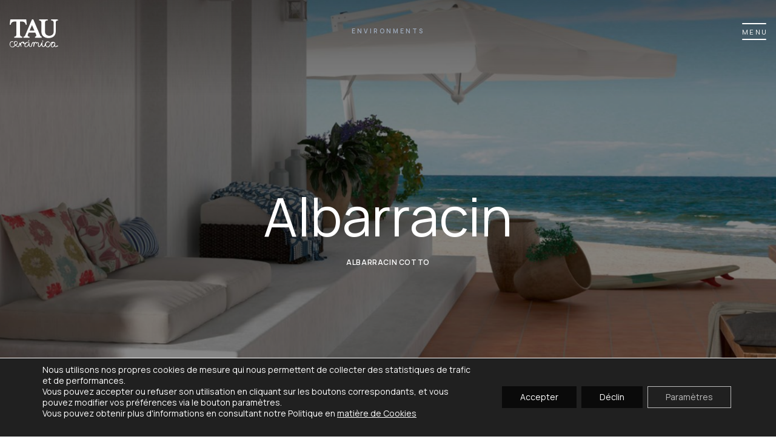

--- FILE ---
content_type: text/html; charset=UTF-8
request_url: https://www.tauceramica.com/fr/ambiance/amb-albarracin-cotto/
body_size: 135688
content:

<!DOCTYPE html>

<html class="no-js" lang="fr-FR">

<head>

	

	
	<script>
		const templateDirectory = 'https://www.tauceramica.com/wp-content/themes/zeustemplate';
	</script>


	<script type="text/javascript" src="https://cdn.roomvo.com/static/scripts/b2b/tauceramica.js" async></script>


	<meta charset="UTF-8">
	<meta name="viewport" content="width=device-width, initial-scale=1.0">
	<meta name="theme-color" content="#222220">

	<link rel="profile" href="https://gmpg.org/xfn/11">
	<link rel="icon" href="https://www.tauceramica.com/wp-content/themes/zeustemplate/assets/images/favicon.jpg">

	<!--fonts-->
	<link rel="preconnect" href="https://fonts.googleapis.com">
	<link rel="preconnect" href="https://fonts.gstatic.com" crossorigin>
	<link href="https://fonts.googleapis.com/css2?family=Manrope:wght@200..800&display=swap" rel="stylesheet">

	<!-- <link href="https://fonts.googleapis.com/css2?family=Merriweather:ital,wght@1,300;1,400;1,700&display=swap" rel="stylesheet"> -->

	<link rel="preconnect" href="https://fonts.gstatic.com">

	<link href="https://unpkg.com/aos@2.3.1/dist/aos.css" rel="stylesheet">

	<link rel="stylesheet" type="text/css" href="https://www.tauceramica.com/wp-content/themes/zeustemplate/assets/css/text/demo.css" />
	<link rel="stylesheet" type="text/css" href="https://www.tauceramica.com/wp-content/themes/zeustemplate/assets/css/text/lettereffect.css" />
	<link rel="stylesheet" type="text/css" href="https://www.tauceramica.com/wp-content/themes/zeustemplate/assets/css/text/pater.css" />


	<!-- <link rel="stylesheet" href="https://cdn.jsdelivr.net/npm/locomotive-scroll@4.1.3/dist/locomotive-scroll.min.css"> -->


	<script>
		document.documentElement.setAttribute('data-js', '')
		window.addEventListener('load', () => document.documentElement.removeAttribute('data-loading'))
	</script>
	
	<!--cookie roomvo-->
	<script>
	  window.isRoomvoCookieDisabled = true;
	</script>

 

	<title>AMB ALBARRACIN COTTO &#8211; TAU cerámica</title>
<meta name='robots' content='max-image-preview:large' />
<link rel="alternate" hreflang="es" href="https://www.tauceramica.com/ambiente/amb-albarracin-cotto/" />
<link rel="alternate" hreflang="en" href="https://www.tauceramica.com/en/environment/amb-albarracin-cotto/" />
<link rel="alternate" hreflang="fr" href="https://www.tauceramica.com/fr/ambiance/amb-albarracin-cotto/" />
<link rel="alternate" hreflang="x-default" href="https://www.tauceramica.com/ambiente/amb-albarracin-cotto/" />
<link rel="alternate" type="application/rss+xml" title="TAU cerámica &raquo; Flux" href="https://www.tauceramica.com/fr/feed/" />
<link rel="alternate" type="application/rss+xml" title="TAU cerámica &raquo; Flux des commentaires" href="https://www.tauceramica.com/fr/comments/feed/" />
<link rel="alternate" title="oEmbed (JSON)" type="application/json+oembed" href="https://www.tauceramica.com/fr/wp-json/oembed/1.0/embed?url=https%3A%2F%2Fwww.tauceramica.com%2Ffr%2Fambiente%2Famb-albarracin-cotto%2F" />
<link rel="alternate" title="oEmbed (XML)" type="text/xml+oembed" href="https://www.tauceramica.com/fr/wp-json/oembed/1.0/embed?url=https%3A%2F%2Fwww.tauceramica.com%2Ffr%2Fambiente%2Famb-albarracin-cotto%2F&#038;format=xml" />
<style id='wp-img-auto-sizes-contain-inline-css'>
img:is([sizes=auto i],[sizes^="auto," i]){contain-intrinsic-size:3000px 1500px}
/*# sourceURL=wp-img-auto-sizes-contain-inline-css */
</style>
<style id='wp-emoji-styles-inline-css'>

	img.wp-smiley, img.emoji {
		display: inline !important;
		border: none !important;
		box-shadow: none !important;
		height: 1em !important;
		width: 1em !important;
		margin: 0 0.07em !important;
		vertical-align: -0.1em !important;
		background: none !important;
		padding: 0 !important;
	}
/*# sourceURL=wp-emoji-styles-inline-css */
</style>
<link rel='stylesheet' id='contact-form-7-css' href='https://www.tauceramica.com/wp-content/plugins/contact-form-7/includes/css/styles.css?ver=6.1.4' media='all' />
<link rel='stylesheet' id='wpml-legacy-horizontal-list-0-css' href='https://www.tauceramica.com/wp-content/plugins/sitepress-multilingual-cms/templates/language-switchers/legacy-list-horizontal/style.min.css?ver=1' media='all' />
<link rel='stylesheet' id='wpml-menu-item-0-css' href='https://www.tauceramica.com/wp-content/plugins/sitepress-multilingual-cms/templates/language-switchers/menu-item/style.min.css?ver=1' media='all' />
<link rel='stylesheet' id='twentytwenty-style-css' href='https://www.tauceramica.com/wp-content/themes/zeustemplate/style.css?ver=6.9' media='all' />
<style id='twentytwenty-style-inline-css'>
.color-accent,.color-accent-hover:hover,.color-accent-hover:focus,:root .has-accent-color,.has-drop-cap:not(:focus):first-letter,.wp-block-button.is-style-outline { color: #cd2653; }blockquote,.border-color-accent,.border-color-accent-hover:hover,.border-color-accent-hover:focus { border-color: #cd2653; }button:not(.toggle),.button,.faux-button,.wp-block-button__link,.wp-block-file .wp-block-file__button,input[type="button"],input[type="reset"],input[type="submit"],.bg-accent,.bg-accent-hover:hover,.bg-accent-hover:focus,:root .has-accent-background-color,.comment-reply-link { background-color: #cd2653; }.fill-children-accent,.fill-children-accent * { fill: #cd2653; }body,.entry-title a,:root .has-primary-color { color: #000000; }:root .has-primary-background-color { background-color: #000000; }cite,figcaption,.wp-caption-text,.post-meta,.entry-content .wp-block-archives li,.entry-content .wp-block-categories li,.entry-content .wp-block-latest-posts li,.wp-block-latest-comments__comment-date,.wp-block-latest-posts__post-date,.wp-block-embed figcaption,.wp-block-image figcaption,.wp-block-pullquote cite,.comment-metadata,.comment-respond .comment-notes,.comment-respond .logged-in-as,.pagination .dots,.entry-content hr:not(.has-background),hr.styled-separator,:root .has-secondary-color { color: #6d6d6d; }:root .has-secondary-background-color { background-color: #6d6d6d; }pre,fieldset,input,textarea,table,table *,hr { border-color: #dcd7ca; }caption,code,code,kbd,samp,.wp-block-table.is-style-stripes tbody tr:nth-child(odd),:root .has-subtle-background-background-color { background-color: #dcd7ca; }.wp-block-table.is-style-stripes { border-bottom-color: #dcd7ca; }.wp-block-latest-posts.is-grid li { border-top-color: #dcd7ca; }:root .has-subtle-background-color { color: #dcd7ca; }body:not(.overlay-header) .primary-menu > li > a,body:not(.overlay-header) .primary-menu > li > .icon,.modal-menu a,.footer-menu a, .footer-widgets a,#site-footer .wp-block-button.is-style-outline,.wp-block-pullquote:before,.singular:not(.overlay-header) .entry-header a,.archive-header a,.header-footer-group .color-accent,.header-footer-group .color-accent-hover:hover { color: #cd2653; }.social-icons a,#site-footer button:not(.toggle),#site-footer .button,#site-footer .faux-button,#site-footer .wp-block-button__link,#site-footer .wp-block-file__button,#site-footer input[type="button"],#site-footer input[type="reset"],#site-footer input[type="submit"] { background-color: #cd2653; }.header-footer-group,body:not(.overlay-header) #site-header .toggle,.menu-modal .toggle { color: #000000; }body:not(.overlay-header) .primary-menu ul { background-color: #000000; }body:not(.overlay-header) .primary-menu > li > ul:after { border-bottom-color: #000000; }body:not(.overlay-header) .primary-menu ul ul:after { border-left-color: #000000; }.site-description,body:not(.overlay-header) .toggle-inner .toggle-text,.widget .post-date,.widget .rss-date,.widget_archive li,.widget_categories li,.widget cite,.widget_pages li,.widget_meta li,.widget_nav_menu li,.powered-by-wordpress,.to-the-top,.singular .entry-header .post-meta,.singular:not(.overlay-header) .entry-header .post-meta a { color: #6d6d6d; }.header-footer-group table caption,body:not(.overlay-header) .header-inner .toggle-wrapper::before { background-color: #dcd7ca; }
/*# sourceURL=twentytwenty-style-inline-css */
</style>
<link rel='stylesheet' id='twentytwenty-print-style-css' href='https://www.tauceramica.com/wp-content/themes/zeustemplate/print.css?ver=6.9' media='print' />
<link rel='stylesheet' id='main-css-css' href='https://www.tauceramica.com/wp-content/themes/zeustemplate/css/style.min.css?ver=1768257251' media='all' />
<link rel='stylesheet' id='moove_gdpr_frontend-css' href='https://www.tauceramica.com/wp-content/plugins/gdpr-cookie-compliance/dist/styles/gdpr-main-nf.css?ver=5.0.9' media='all' />
<style id='moove_gdpr_frontend-inline-css'>
				#moove_gdpr_cookie_modal .moove-gdpr-modal-content .moove-gdpr-tab-main h3.tab-title, 
				#moove_gdpr_cookie_modal .moove-gdpr-modal-content .moove-gdpr-tab-main span.tab-title,
				#moove_gdpr_cookie_modal .moove-gdpr-modal-content .moove-gdpr-modal-left-content #moove-gdpr-menu li a, 
				#moove_gdpr_cookie_modal .moove-gdpr-modal-content .moove-gdpr-modal-left-content #moove-gdpr-menu li button,
				#moove_gdpr_cookie_modal .moove-gdpr-modal-content .moove-gdpr-modal-left-content .moove-gdpr-branding-cnt a,
				#moove_gdpr_cookie_modal .moove-gdpr-modal-content .moove-gdpr-modal-footer-content .moove-gdpr-button-holder a.mgbutton, 
				#moove_gdpr_cookie_modal .moove-gdpr-modal-content .moove-gdpr-modal-footer-content .moove-gdpr-button-holder button.mgbutton,
				#moove_gdpr_cookie_modal .cookie-switch .cookie-slider:after, 
				#moove_gdpr_cookie_modal .cookie-switch .slider:after, 
				#moove_gdpr_cookie_modal .switch .cookie-slider:after, 
				#moove_gdpr_cookie_modal .switch .slider:after,
				#moove_gdpr_cookie_info_bar .moove-gdpr-info-bar-container .moove-gdpr-info-bar-content p, 
				#moove_gdpr_cookie_info_bar .moove-gdpr-info-bar-container .moove-gdpr-info-bar-content p a,
				#moove_gdpr_cookie_info_bar .moove-gdpr-info-bar-container .moove-gdpr-info-bar-content a.mgbutton, 
				#moove_gdpr_cookie_info_bar .moove-gdpr-info-bar-container .moove-gdpr-info-bar-content button.mgbutton,
				#moove_gdpr_cookie_modal .moove-gdpr-modal-content .moove-gdpr-tab-main .moove-gdpr-tab-main-content h1, 
				#moove_gdpr_cookie_modal .moove-gdpr-modal-content .moove-gdpr-tab-main .moove-gdpr-tab-main-content h2, 
				#moove_gdpr_cookie_modal .moove-gdpr-modal-content .moove-gdpr-tab-main .moove-gdpr-tab-main-content h3, 
				#moove_gdpr_cookie_modal .moove-gdpr-modal-content .moove-gdpr-tab-main .moove-gdpr-tab-main-content h4, 
				#moove_gdpr_cookie_modal .moove-gdpr-modal-content .moove-gdpr-tab-main .moove-gdpr-tab-main-content h5, 
				#moove_gdpr_cookie_modal .moove-gdpr-modal-content .moove-gdpr-tab-main .moove-gdpr-tab-main-content h6,
				#moove_gdpr_cookie_modal .moove-gdpr-modal-content.moove_gdpr_modal_theme_v2 .moove-gdpr-modal-title .tab-title,
				#moove_gdpr_cookie_modal .moove-gdpr-modal-content.moove_gdpr_modal_theme_v2 .moove-gdpr-tab-main h3.tab-title, 
				#moove_gdpr_cookie_modal .moove-gdpr-modal-content.moove_gdpr_modal_theme_v2 .moove-gdpr-tab-main span.tab-title,
				#moove_gdpr_cookie_modal .moove-gdpr-modal-content.moove_gdpr_modal_theme_v2 .moove-gdpr-branding-cnt a {
					font-weight: inherit				}
			#moove_gdpr_cookie_modal,#moove_gdpr_cookie_info_bar,.gdpr_cookie_settings_shortcode_content{font-family:inherit}#moove_gdpr_save_popup_settings_button{background-color:#373737;color:#fff}#moove_gdpr_save_popup_settings_button:hover{background-color:#000}#moove_gdpr_cookie_info_bar .moove-gdpr-info-bar-container .moove-gdpr-info-bar-content a.mgbutton,#moove_gdpr_cookie_info_bar .moove-gdpr-info-bar-container .moove-gdpr-info-bar-content button.mgbutton{background-color:#0a0a0a}#moove_gdpr_cookie_modal .moove-gdpr-modal-content .moove-gdpr-modal-footer-content .moove-gdpr-button-holder a.mgbutton,#moove_gdpr_cookie_modal .moove-gdpr-modal-content .moove-gdpr-modal-footer-content .moove-gdpr-button-holder button.mgbutton,.gdpr_cookie_settings_shortcode_content .gdpr-shr-button.button-green{background-color:#0a0a0a;border-color:#0a0a0a}#moove_gdpr_cookie_modal .moove-gdpr-modal-content .moove-gdpr-modal-footer-content .moove-gdpr-button-holder a.mgbutton:hover,#moove_gdpr_cookie_modal .moove-gdpr-modal-content .moove-gdpr-modal-footer-content .moove-gdpr-button-holder button.mgbutton:hover,.gdpr_cookie_settings_shortcode_content .gdpr-shr-button.button-green:hover{background-color:#fff;color:#0a0a0a}#moove_gdpr_cookie_modal .moove-gdpr-modal-content .moove-gdpr-modal-close i,#moove_gdpr_cookie_modal .moove-gdpr-modal-content .moove-gdpr-modal-close span.gdpr-icon{background-color:#0a0a0a;border:1px solid #0a0a0a}#moove_gdpr_cookie_info_bar span.moove-gdpr-infobar-allow-all.focus-g,#moove_gdpr_cookie_info_bar span.moove-gdpr-infobar-allow-all:focus,#moove_gdpr_cookie_info_bar button.moove-gdpr-infobar-allow-all.focus-g,#moove_gdpr_cookie_info_bar button.moove-gdpr-infobar-allow-all:focus,#moove_gdpr_cookie_info_bar span.moove-gdpr-infobar-reject-btn.focus-g,#moove_gdpr_cookie_info_bar span.moove-gdpr-infobar-reject-btn:focus,#moove_gdpr_cookie_info_bar button.moove-gdpr-infobar-reject-btn.focus-g,#moove_gdpr_cookie_info_bar button.moove-gdpr-infobar-reject-btn:focus,#moove_gdpr_cookie_info_bar span.change-settings-button.focus-g,#moove_gdpr_cookie_info_bar span.change-settings-button:focus,#moove_gdpr_cookie_info_bar button.change-settings-button.focus-g,#moove_gdpr_cookie_info_bar button.change-settings-button:focus{-webkit-box-shadow:0 0 1px 3px #0a0a0a;-moz-box-shadow:0 0 1px 3px #0a0a0a;box-shadow:0 0 1px 3px #0a0a0a}#moove_gdpr_cookie_modal .moove-gdpr-modal-content .moove-gdpr-modal-close i:hover,#moove_gdpr_cookie_modal .moove-gdpr-modal-content .moove-gdpr-modal-close span.gdpr-icon:hover,#moove_gdpr_cookie_info_bar span[data-href]>u.change-settings-button{color:#0a0a0a}#moove_gdpr_cookie_modal .moove-gdpr-modal-content .moove-gdpr-modal-left-content #moove-gdpr-menu li.menu-item-selected a span.gdpr-icon,#moove_gdpr_cookie_modal .moove-gdpr-modal-content .moove-gdpr-modal-left-content #moove-gdpr-menu li.menu-item-selected button span.gdpr-icon{color:inherit}#moove_gdpr_cookie_modal .moove-gdpr-modal-content .moove-gdpr-modal-left-content #moove-gdpr-menu li a span.gdpr-icon,#moove_gdpr_cookie_modal .moove-gdpr-modal-content .moove-gdpr-modal-left-content #moove-gdpr-menu li button span.gdpr-icon{color:inherit}#moove_gdpr_cookie_modal .gdpr-acc-link{line-height:0;font-size:0;color:transparent;position:absolute}#moove_gdpr_cookie_modal .moove-gdpr-modal-content .moove-gdpr-modal-close:hover i,#moove_gdpr_cookie_modal .moove-gdpr-modal-content .moove-gdpr-modal-left-content #moove-gdpr-menu li a,#moove_gdpr_cookie_modal .moove-gdpr-modal-content .moove-gdpr-modal-left-content #moove-gdpr-menu li button,#moove_gdpr_cookie_modal .moove-gdpr-modal-content .moove-gdpr-modal-left-content #moove-gdpr-menu li button i,#moove_gdpr_cookie_modal .moove-gdpr-modal-content .moove-gdpr-modal-left-content #moove-gdpr-menu li a i,#moove_gdpr_cookie_modal .moove-gdpr-modal-content .moove-gdpr-tab-main .moove-gdpr-tab-main-content a:hover,#moove_gdpr_cookie_info_bar.moove-gdpr-dark-scheme .moove-gdpr-info-bar-container .moove-gdpr-info-bar-content a.mgbutton:hover,#moove_gdpr_cookie_info_bar.moove-gdpr-dark-scheme .moove-gdpr-info-bar-container .moove-gdpr-info-bar-content button.mgbutton:hover,#moove_gdpr_cookie_info_bar.moove-gdpr-dark-scheme .moove-gdpr-info-bar-container .moove-gdpr-info-bar-content a:hover,#moove_gdpr_cookie_info_bar.moove-gdpr-dark-scheme .moove-gdpr-info-bar-container .moove-gdpr-info-bar-content button:hover,#moove_gdpr_cookie_info_bar.moove-gdpr-dark-scheme .moove-gdpr-info-bar-container .moove-gdpr-info-bar-content span.change-settings-button:hover,#moove_gdpr_cookie_info_bar.moove-gdpr-dark-scheme .moove-gdpr-info-bar-container .moove-gdpr-info-bar-content button.change-settings-button:hover,#moove_gdpr_cookie_info_bar.moove-gdpr-dark-scheme .moove-gdpr-info-bar-container .moove-gdpr-info-bar-content u.change-settings-button:hover,#moove_gdpr_cookie_info_bar span[data-href]>u.change-settings-button,#moove_gdpr_cookie_info_bar.moove-gdpr-dark-scheme .moove-gdpr-info-bar-container .moove-gdpr-info-bar-content a.mgbutton.focus-g,#moove_gdpr_cookie_info_bar.moove-gdpr-dark-scheme .moove-gdpr-info-bar-container .moove-gdpr-info-bar-content button.mgbutton.focus-g,#moove_gdpr_cookie_info_bar.moove-gdpr-dark-scheme .moove-gdpr-info-bar-container .moove-gdpr-info-bar-content a.focus-g,#moove_gdpr_cookie_info_bar.moove-gdpr-dark-scheme .moove-gdpr-info-bar-container .moove-gdpr-info-bar-content button.focus-g,#moove_gdpr_cookie_info_bar.moove-gdpr-dark-scheme .moove-gdpr-info-bar-container .moove-gdpr-info-bar-content a.mgbutton:focus,#moove_gdpr_cookie_info_bar.moove-gdpr-dark-scheme .moove-gdpr-info-bar-container .moove-gdpr-info-bar-content button.mgbutton:focus,#moove_gdpr_cookie_info_bar.moove-gdpr-dark-scheme .moove-gdpr-info-bar-container .moove-gdpr-info-bar-content a:focus,#moove_gdpr_cookie_info_bar.moove-gdpr-dark-scheme .moove-gdpr-info-bar-container .moove-gdpr-info-bar-content button:focus,#moove_gdpr_cookie_info_bar.moove-gdpr-dark-scheme .moove-gdpr-info-bar-container .moove-gdpr-info-bar-content span.change-settings-button.focus-g,span.change-settings-button:focus,button.change-settings-button.focus-g,button.change-settings-button:focus,#moove_gdpr_cookie_info_bar.moove-gdpr-dark-scheme .moove-gdpr-info-bar-container .moove-gdpr-info-bar-content u.change-settings-button.focus-g,#moove_gdpr_cookie_info_bar.moove-gdpr-dark-scheme .moove-gdpr-info-bar-container .moove-gdpr-info-bar-content u.change-settings-button:focus{color:#0a0a0a}#moove_gdpr_cookie_modal .moove-gdpr-branding.focus-g span,#moove_gdpr_cookie_modal .moove-gdpr-modal-content .moove-gdpr-tab-main a.focus-g,#moove_gdpr_cookie_modal .moove-gdpr-modal-content .moove-gdpr-tab-main .gdpr-cd-details-toggle.focus-g{color:#0a0a0a}#moove_gdpr_cookie_modal.gdpr_lightbox-hide{display:none}#moove_gdpr_cookie_info_bar .moove-gdpr-info-bar-container .moove-gdpr-info-bar-content a.mgbutton,#moove_gdpr_cookie_info_bar .moove-gdpr-info-bar-container .moove-gdpr-info-bar-content button.mgbutton,#moove_gdpr_cookie_modal .moove-gdpr-modal-content .moove-gdpr-modal-footer-content .moove-gdpr-button-holder a.mgbutton,#moove_gdpr_cookie_modal .moove-gdpr-modal-content .moove-gdpr-modal-footer-content .moove-gdpr-button-holder button.mgbutton,.gdpr-shr-button,#moove_gdpr_cookie_info_bar .moove-gdpr-infobar-close-btn{border-radius:0}
/*# sourceURL=moove_gdpr_frontend-inline-css */
</style>
<script src="https://www.tauceramica.com/wp-content/themes/zeustemplate/assets/js/index.js?ver=6.9" id="twentytwenty-js-js" async></script>
<script src="https://www.tauceramica.com/wp-includes/js/jquery/jquery.min.js?ver=3.7.1" id="jquery-core-js"></script>
<script src="https://www.tauceramica.com/wp-includes/js/jquery/jquery-migrate.min.js?ver=3.4.1" id="jquery-migrate-js"></script>
<link rel="https://api.w.org/" href="https://www.tauceramica.com/fr/wp-json/" /><link rel="alternate" title="JSON" type="application/json" href="https://www.tauceramica.com/fr/wp-json/wp/v2/environment/922491" /><link rel="EditURI" type="application/rsd+xml" title="RSD" href="https://www.tauceramica.com/xmlrpc.php?rsd" />
<meta name="generator" content="WordPress 6.9" />
<link rel="canonical" href="https://www.tauceramica.com/ambiente/amb-albarracin-cotto/" />
<link rel='shortlink' href='https://www.tauceramica.com/fr/?p=922491' />
<meta name="generator" content="WPML ver:4.8.6 stt:1,4,2;" />
 <style> .ppw-ppf-input-container { background-color: !important; padding: px!important; border-radius: px!important; } .ppw-ppf-input-container div.ppw-ppf-headline { font-size: px!important; font-weight: !important; color: !important; } .ppw-ppf-input-container div.ppw-ppf-desc { font-size: px!important; font-weight: !important; color: !important; } .ppw-ppf-input-container label.ppw-pwd-label { font-size: px!important; font-weight: !important; color: !important; } div.ppwp-wrong-pw-error { font-size: px!important; font-weight: !important; color: #dc3232!important; background: !important; } .ppw-ppf-input-container input[type='submit'] { color: #ffffff!important; background: #000000!important; } .ppw-ppf-input-container input[type='submit']:hover { color: #ffffff!important; background: #282828!important; } .ppw-ppf-desc-below { font-size: px!important; font-weight: !important; color: !important; } </style>  <style> .ppw-form { background-color: !important; padding: px!important; border-radius: px!important; } .ppw-headline.ppw-pcp-pf-headline { font-size: px!important; font-weight: !important; color: !important; } .ppw-description.ppw-pcp-pf-desc { font-size: px!important; font-weight: !important; color: !important; } .ppw-pcp-pf-desc-above-btn { display: block; } .ppw-pcp-pf-desc-below-form { font-size: px!important; font-weight: !important; color: !important; } .ppw-input label.ppw-pcp-password-label { font-size: px!important; font-weight: !important; color: !important; } .ppw-form input[type='submit'] { color: !important; background: !important; } .ppw-form input[type='submit']:hover { color: !important; background: !important; } div.ppw-error.ppw-pcp-pf-error-msg { font-size: px!important; font-weight: !important; color: #dc3232!important; background: !important; } </style> <script>document.createElement( "picture" );if(!window.HTMLPictureElement && document.addEventListener) {window.addEventListener("DOMContentLoaded", function() {var s = document.createElement("script");s.src = "https://www.tauceramica.com/wp-content/plugins/webp-express/js/picturefill.min.js";document.body.appendChild(s);});}</script>								<script>
					// Define dataLayer and the gtag function.
					window.dataLayer = window.dataLayer || [];
					function gtag(){dataLayer.push(arguments);}

					// Set default consent to 'denied' as a placeholder
					// Determine actual values based on your own requirements
					gtag('consent', 'default', {
						'ad_storage': 'denied',
						'ad_user_data': 'denied',
						'ad_personalization': 'denied',
						'analytics_storage': 'denied',
						'personalization_storage': 'denied',
						'security_storage': 'denied',
						'functionality_storage': 'denied',
						'wait_for_update': '2000'
					});
				</script>

				<!-- Google Tag Manager -->
				<script>(function(w,d,s,l,i){w[l]=w[l]||[];w[l].push({'gtm.start':
				new Date().getTime(),event:'gtm.js'});var f=d.getElementsByTagName(s)[0],
				j=d.createElement(s),dl=l!='dataLayer'?'&l='+l:'';j.async=true;j.src=
				'https://www.googletagmanager.com/gtm.js?id='+i+dl;f.parentNode.insertBefore(j,f);
				})(window,document,'script','dataLayer','GTM-N5M3MP4');</script>
				<!-- End Google Tag Manager -->
								<script>document.documentElement.className = document.documentElement.className.replace( 'no-js', 'js' );</script>
	<link rel="manifest" href="https://www.tauceramica.com/wp-content/themes/zeustemplate/manifest.json">					<link rel="preconnect" href="https://fonts.gstatic.com" crossorigin />
					<style>
						@font-face {
  font-family: 'Open Sans';
  font-style: normal;
  font-weight: 300;
  font-stretch: normal;
  font-display: swap;
  src: url(https://fonts.gstatic.com/s/opensans/v34/memSYaGs126MiZpBA-UvWbX2vVnXBbObj2OVZyOOSr4dVJWUgsiH0B4gaVc.ttf) format('truetype');
}
@font-face {
  font-family: 'Open Sans';
  font-style: normal;
  font-weight: 400;
  font-stretch: normal;
  font-display: swap;
  src: url(https://fonts.gstatic.com/s/opensans/v34/memSYaGs126MiZpBA-UvWbX2vVnXBbObj2OVZyOOSr4dVJWUgsjZ0B4gaVc.ttf) format('truetype');
}
@font-face {
  font-family: 'Open Sans';
  font-style: normal;
  font-weight: 700;
  font-stretch: normal;
  font-display: swap;
  src: url(https://fonts.gstatic.com/s/opensans/v34/memSYaGs126MiZpBA-UvWbX2vVnXBbObj2OVZyOOSr4dVJWUgsg-1x4gaVc.ttf) format('truetype');
}
					</style>
					<meta name="generator" content="Elementor 3.34.1; features: additional_custom_breakpoints; settings: css_print_method-external, google_font-enabled, font_display-swap">
			<style>
				.e-con.e-parent:nth-of-type(n+4):not(.e-lazyloaded):not(.e-no-lazyload),
				.e-con.e-parent:nth-of-type(n+4):not(.e-lazyloaded):not(.e-no-lazyload) * {
					background-image: none !important;
				}
				@media screen and (max-height: 1024px) {
					.e-con.e-parent:nth-of-type(n+3):not(.e-lazyloaded):not(.e-no-lazyload),
					.e-con.e-parent:nth-of-type(n+3):not(.e-lazyloaded):not(.e-no-lazyload) * {
						background-image: none !important;
					}
				}
				@media screen and (max-height: 640px) {
					.e-con.e-parent:nth-of-type(n+2):not(.e-lazyloaded):not(.e-no-lazyload),
					.e-con.e-parent:nth-of-type(n+2):not(.e-lazyloaded):not(.e-no-lazyload) * {
						background-image: none !important;
					}
				}
			</style>
			<link rel="icon" href="https://www.tauceramica.com/wp-content/uploads/2023/02/cropped-FAVICON-WB-ultimo-32x32.png" sizes="32x32" />
<link rel="icon" href="https://www.tauceramica.com/wp-content/uploads/2023/02/cropped-FAVICON-WB-ultimo-192x192.png" sizes="192x192" />
<link rel="apple-touch-icon" href="https://www.tauceramica.com/wp-content/uploads/2023/02/cropped-FAVICON-WB-ultimo-180x180.png" />
<meta name="msapplication-TileImage" content="https://www.tauceramica.com/wp-content/uploads/2023/02/cropped-FAVICON-WB-ultimo-270x270.png" />

<link rel="stylesheet" id="asp-basic" href="https://www.tauceramica.com/wp-content/uploads/asp_upload/style.basic-ho-is-po-no-da-au-co-au-ga-se.css?mq=PtDuXy" media="all" /><style id='asp-instance-1'>div[id*='ajaxsearchpro1_'] div.asp_loader,div[id*='ajaxsearchpro1_'] div.asp_loader *{box-sizing:border-box !important;margin:0;padding:0;box-shadow:none}div[id*='ajaxsearchpro1_'] div.asp_loader{box-sizing:border-box;display:flex;flex:0 1 auto;flex-direction:column;flex-grow:0;flex-shrink:0;flex-basis:28px;max-width:100%;max-height:100%;align-items:center;justify-content:center}div[id*='ajaxsearchpro1_'] div.asp_loader-inner{width:100%;margin:0 auto;text-align:center;height:100%}@-webkit-keyframes rotate-simple{0%{-webkit-transform:rotate(0deg);transform:rotate(0deg)}50%{-webkit-transform:rotate(180deg);transform:rotate(180deg)}100%{-webkit-transform:rotate(360deg);transform:rotate(360deg)}}@keyframes rotate-simple{0%{-webkit-transform:rotate(0deg);transform:rotate(0deg)}50%{-webkit-transform:rotate(180deg);transform:rotate(180deg)}100%{-webkit-transform:rotate(360deg);transform:rotate(360deg)}}div[id*='ajaxsearchpro1_'] div.asp_simple-circle{margin:0;height:100%;width:100%;animation:rotate-simple 0.8s infinite linear;-webkit-animation:rotate-simple 0.8s infinite linear;border:4px solid rgb(255,255,255);border-right-color:transparent;border-radius:50%;box-sizing:border-box}div[id*='ajaxsearchprores1_'] .asp_res_loader div.asp_loader,div[id*='ajaxsearchprores1_'] .asp_res_loader div.asp_loader *{box-sizing:border-box !important;margin:0;padding:0;box-shadow:none}div[id*='ajaxsearchprores1_'] .asp_res_loader div.asp_loader{box-sizing:border-box;display:flex;flex:0 1 auto;flex-direction:column;flex-grow:0;flex-shrink:0;flex-basis:28px;max-width:100%;max-height:100%;align-items:center;justify-content:center}div[id*='ajaxsearchprores1_'] .asp_res_loader div.asp_loader-inner{width:100%;margin:0 auto;text-align:center;height:100%}@-webkit-keyframes rotate-simple{0%{-webkit-transform:rotate(0deg);transform:rotate(0deg)}50%{-webkit-transform:rotate(180deg);transform:rotate(180deg)}100%{-webkit-transform:rotate(360deg);transform:rotate(360deg)}}@keyframes rotate-simple{0%{-webkit-transform:rotate(0deg);transform:rotate(0deg)}50%{-webkit-transform:rotate(180deg);transform:rotate(180deg)}100%{-webkit-transform:rotate(360deg);transform:rotate(360deg)}}div[id*='ajaxsearchprores1_'] .asp_res_loader div.asp_simple-circle{margin:0;height:100%;width:100%;animation:rotate-simple 0.8s infinite linear;-webkit-animation:rotate-simple 0.8s infinite linear;border:4px solid rgb(255,255,255);border-right-color:transparent;border-radius:50%;box-sizing:border-box}#ajaxsearchpro1_1 div.asp_loader,#ajaxsearchpro1_2 div.asp_loader,#ajaxsearchpro1_1 div.asp_loader *,#ajaxsearchpro1_2 div.asp_loader *{box-sizing:border-box !important;margin:0;padding:0;box-shadow:none}#ajaxsearchpro1_1 div.asp_loader,#ajaxsearchpro1_2 div.asp_loader{box-sizing:border-box;display:flex;flex:0 1 auto;flex-direction:column;flex-grow:0;flex-shrink:0;flex-basis:28px;max-width:100%;max-height:100%;align-items:center;justify-content:center}#ajaxsearchpro1_1 div.asp_loader-inner,#ajaxsearchpro1_2 div.asp_loader-inner{width:100%;margin:0 auto;text-align:center;height:100%}@-webkit-keyframes rotate-simple{0%{-webkit-transform:rotate(0deg);transform:rotate(0deg)}50%{-webkit-transform:rotate(180deg);transform:rotate(180deg)}100%{-webkit-transform:rotate(360deg);transform:rotate(360deg)}}@keyframes rotate-simple{0%{-webkit-transform:rotate(0deg);transform:rotate(0deg)}50%{-webkit-transform:rotate(180deg);transform:rotate(180deg)}100%{-webkit-transform:rotate(360deg);transform:rotate(360deg)}}#ajaxsearchpro1_1 div.asp_simple-circle,#ajaxsearchpro1_2 div.asp_simple-circle{margin:0;height:100%;width:100%;animation:rotate-simple 0.8s infinite linear;-webkit-animation:rotate-simple 0.8s infinite linear;border:4px solid rgb(255,255,255);border-right-color:transparent;border-radius:50%;box-sizing:border-box}@-webkit-keyframes asp_an_fadeInDown{0%{opacity:0;-webkit-transform:translateY(-20px)}100%{opacity:1;-webkit-transform:translateY(0)}}@keyframes asp_an_fadeInDown{0%{opacity:0;transform:translateY(-20px)}100%{opacity:1;transform:translateY(0)}}.asp_an_fadeInDown{-webkit-animation-name:asp_an_fadeInDown;animation-name:asp_an_fadeInDown}div.asp_r.asp_r_1,div.asp_r.asp_r_1 *,div.asp_m.asp_m_1,div.asp_m.asp_m_1 *,div.asp_s.asp_s_1,div.asp_s.asp_s_1 *{-webkit-box-sizing:content-box;-moz-box-sizing:content-box;-ms-box-sizing:content-box;-o-box-sizing:content-box;box-sizing:content-box;border:0;border-radius:0;text-transform:none;text-shadow:none;box-shadow:none;text-decoration:none;text-align:left;letter-spacing:normal}div.asp_r.asp_r_1,div.asp_m.asp_m_1,div.asp_s.asp_s_1{-webkit-box-sizing:border-box;-moz-box-sizing:border-box;-ms-box-sizing:border-box;-o-box-sizing:border-box;box-sizing:border-box}div.asp_r.asp_r_1,div.asp_r.asp_r_1 *,div.asp_m.asp_m_1,div.asp_m.asp_m_1 *,div.asp_s.asp_s_1,div.asp_s.asp_s_1 *{padding:0;margin:0}.wpdreams_clear{clear:both}.asp_w_container_1{width:100%}#ajaxsearchpro1_1,#ajaxsearchpro1_2,div.asp_m.asp_m_1{width:100%;height:auto;max-height:none;border-radius:5px;background:#d1eaff;margin-top:0;margin-bottom:0;background:transparent;overflow:hidden;border:0 none rgb(141,213,239);border-radius:0;box-shadow:none}#ajaxsearchpro1_1 .probox,#ajaxsearchpro1_2 .probox,div.asp_m.asp_m_1 .probox{margin:0;height:34px;background:transparent;border:0 solid rgb(104,174,199);border-radius:0;box-shadow:none}p[id*=asp-try-1]{color:rgb(85,85,85) !important;display:block}div.asp_main_container+[id*=asp-try-1]{width:100%}p[id*=asp-try-1] a{color:rgb(255,181,86) !important}p[id*=asp-try-1] a:after{color:rgb(85,85,85) !important;display:inline;content:','}p[id*=asp-try-1] a:last-child:after{display:none}#ajaxsearchpro1_1 .probox .proinput,#ajaxsearchpro1_2 .probox .proinput,div.asp_m.asp_m_1 .probox .proinput{font-weight:normal;font-family:"Open Sans";color:rgb(0,0,0);font-size:11.4px;line-height:15px;text-shadow:none;line-height:normal;flex-grow:1;order:5;-webkit-flex-grow:1;-webkit-order:5}#ajaxsearchpro1_1 .probox .proinput input.orig,#ajaxsearchpro1_2 .probox .proinput input.orig,div.asp_m.asp_m_1 .probox .proinput input.orig{font-weight:normal;font-family:"Open Sans";color:rgb(0,0,0);font-size:11.4px;line-height:15px;text-shadow:none;line-height:normal;border:0;box-shadow:none;height:34px;position:relative;z-index:2;padding:0 !important;padding-top:2px !important;margin:-1px 0 0 -4px !important;width:100%;background:transparent !important}#ajaxsearchpro1_1 .probox .proinput input.autocomplete,#ajaxsearchpro1_2 .probox .proinput input.autocomplete,div.asp_m.asp_m_1 .probox .proinput input.autocomplete{font-weight:normal;font-family:"Open Sans";color:rgb(0,0,0);font-size:11.4px;line-height:15px;text-shadow:none;line-height:normal;opacity:0.25;height:34px;display:block;position:relative;z-index:1;padding:0 !important;margin:-1px 0 0 -4px !important;margin-top:-34px !important;width:100%;background:transparent !important}.rtl #ajaxsearchpro1_1 .probox .proinput input.orig,.rtl #ajaxsearchpro1_2 .probox .proinput input.orig,.rtl #ajaxsearchpro1_1 .probox .proinput input.autocomplete,.rtl #ajaxsearchpro1_2 .probox .proinput input.autocomplete,.rtl div.asp_m.asp_m_1 .probox .proinput input.orig,.rtl div.asp_m.asp_m_1 .probox .proinput input.autocomplete{font-weight:normal;font-family:"Open Sans";color:rgb(0,0,0);font-size:11.4px;line-height:15px;text-shadow:none;line-height:normal;direction:rtl;text-align:right}.rtl #ajaxsearchpro1_1 .probox .proinput,.rtl #ajaxsearchpro1_2 .probox .proinput,.rtl div.asp_m.asp_m_1 .probox .proinput{margin-right:2px}.rtl #ajaxsearchpro1_1 .probox .proloading,.rtl #ajaxsearchpro1_1 .probox .proclose,.rtl #ajaxsearchpro1_2 .probox .proloading,.rtl #ajaxsearchpro1_2 .probox .proclose,.rtl div.asp_m.asp_m_1 .probox .proloading,.rtl div.asp_m.asp_m_1 .probox .proclose{order:3}div.asp_m.asp_m_1 .probox .proinput input.orig::-webkit-input-placeholder{font-weight:normal;font-family:"Open Sans";color:rgb(0,0,0);font-size:11.4px;text-shadow:none;opacity:0.85}div.asp_m.asp_m_1 .probox .proinput input.orig::-moz-placeholder{font-weight:normal;font-family:"Open Sans";color:rgb(0,0,0);font-size:11.4px;text-shadow:none;opacity:0.85}div.asp_m.asp_m_1 .probox .proinput input.orig:-ms-input-placeholder{font-weight:normal;font-family:"Open Sans";color:rgb(0,0,0);font-size:11.4px;text-shadow:none;opacity:0.85}div.asp_m.asp_m_1 .probox .proinput input.orig:-moz-placeholder{font-weight:normal;font-family:"Open Sans";color:rgb(0,0,0);font-size:11.4px;text-shadow:none;opacity:0.85;line-height:normal !important}#ajaxsearchpro1_1 .probox .proinput input.autocomplete,#ajaxsearchpro1_2 .probox .proinput input.autocomplete,div.asp_m.asp_m_1 .probox .proinput input.autocomplete{font-weight:normal;font-family:"Open Sans";color:rgb(0,0,0);font-size:11.4px;line-height:15px;text-shadow:none;line-height:normal;border:0;box-shadow:none}#ajaxsearchpro1_1 .probox .proloading,#ajaxsearchpro1_1 .probox .proclose,#ajaxsearchpro1_1 .probox .promagnifier,#ajaxsearchpro1_1 .probox .prosettings,#ajaxsearchpro1_2 .probox .proloading,#ajaxsearchpro1_2 .probox .proclose,#ajaxsearchpro1_2 .probox .promagnifier,#ajaxsearchpro1_2 .probox .prosettings,div.asp_m.asp_m_1 .probox .proloading,div.asp_m.asp_m_1 .probox .proclose,div.asp_m.asp_m_1 .probox .promagnifier,div.asp_m.asp_m_1 .probox .prosettings{width:34px;height:34px;flex:0 0 34px;flex-grow:0;order:7;-webkit-flex:0 0 34px;-webkit-flex-grow:0;-webkit-order:7}#ajaxsearchpro1_1 .probox .proclose svg,#ajaxsearchpro1_2 .probox .proclose svg,div.asp_m.asp_m_1 .probox .proclose svg{fill:rgb(254,254,254);background:rgb(51,51,51);box-shadow:0 0 0 2px rgba(255,255,255,0.9)}#ajaxsearchpro1_1 .probox .proloading,#ajaxsearchpro1_2 .probox .proloading,div.asp_m.asp_m_1 .probox .proloading{width:34px;height:34px;min-width:34px;min-height:34px;max-width:34px;max-height:34px}#ajaxsearchpro1_1 .probox .proloading .asp_loader,#ajaxsearchpro1_2 .probox .proloading .asp_loader,div.asp_m.asp_m_1 .probox .proloading .asp_loader{width:30px;height:30px;min-width:30px;min-height:30px;max-width:30px;max-height:30px}#ajaxsearchpro1_1 .probox .promagnifier,#ajaxsearchpro1_2 .probox .promagnifier,div.asp_m.asp_m_1 .probox .promagnifier{width:auto;height:34px;flex:0 0 auto;order:7;-webkit-flex:0 0 auto;-webkit-order:7}#ajaxsearchpro1_1 .probox .promagnifier div.innericon,#ajaxsearchpro1_2 .probox .promagnifier div.innericon,div.asp_m.asp_m_1 .probox .promagnifier div.innericon{width:34px;height:34px;float:right}#ajaxsearchpro1_1 .probox .promagnifier div.asp_text_button,#ajaxsearchpro1_2 .probox .promagnifier div.asp_text_button,div.asp_m.asp_m_1 .probox .promagnifier div.asp_text_button{width:auto;height:34px;float:right;margin:0;padding:0 10px 0 2px;font-weight:normal;font-family:"Open Sans";color:rgba(51,51,51,1);font-size:15px;line-height:normal;text-shadow:none;line-height:34px}#ajaxsearchpro1_1 .probox .promagnifier .innericon svg,#ajaxsearchpro1_2 .probox .promagnifier .innericon svg,div.asp_m.asp_m_1 .probox .promagnifier .innericon svg{fill:rgb(255,255,255)}#ajaxsearchpro1_1 .probox .prosettings .innericon svg,#ajaxsearchpro1_2 .probox .prosettings .innericon svg,div.asp_m.asp_m_1 .probox .prosettings .innericon svg{fill:rgb(255,255,255)}#ajaxsearchpro1_1 .probox .promagnifier,#ajaxsearchpro1_2 .probox .promagnifier,div.asp_m.asp_m_1 .probox .promagnifier{width:34px;height:34px;background-image:-webkit-linear-gradient(180deg,rgb(190,76,70),rgb(190,76,70));background-image:-moz-linear-gradient(180deg,rgb(190,76,70),rgb(190,76,70));background-image:-o-linear-gradient(180deg,rgb(190,76,70),rgb(190,76,70));background-image:-ms-linear-gradient(180deg,rgb(190,76,70) 0,rgb(190,76,70) 100%);background-image:linear-gradient(180deg,rgb(190,76,70),rgb(190,76,70));background-position:center center;background-repeat:no-repeat;order:11;-webkit-order:11;float:right;border:0 solid rgb(0,0,0);border-radius:0;box-shadow:0 0 0 0 rgba(255,255,255,0.61);cursor:pointer;background-size:100% 100%;background-position:center center;background-repeat:no-repeat;cursor:pointer}#ajaxsearchpro1_1 .probox .prosettings,#ajaxsearchpro1_2 .probox .prosettings,div.asp_m.asp_m_1 .probox .prosettings{width:34px;height:34px;background-image:-webkit-linear-gradient(185deg,rgb(225,234,239),rgb(225,234,239));background-image:-moz-linear-gradient(185deg,rgb(225,234,239),rgb(225,234,239));background-image:-o-linear-gradient(185deg,rgb(225,234,239),rgb(225,234,239));background-image:-ms-linear-gradient(185deg,rgb(225,234,239) 0,rgb(225,234,239) 100%);background-image:linear-gradient(185deg,rgb(225,234,239),rgb(225,234,239));background-position:center center;background-repeat:no-repeat;order:10;-webkit-order:10;float:right;border:0 solid rgb(104,174,199);border-radius:0;box-shadow:0 0 0 0 rgba(255,255,255,0.63);cursor:pointer;background-size:100% 100%;align-self:flex-end}#ajaxsearchprores1_1,#ajaxsearchprores1_2,div.asp_r.asp_r_1{position:absolute;z-index:11000;width:auto;margin:12px 0 0 0}#ajaxsearchprores1_1 .results .asp_nores .asp_keyword,#ajaxsearchprores1_2 .results .asp_nores .asp_keyword,div.asp_r.asp_r_1 .results .asp_nores .asp_keyword{padding:0 6px;cursor:pointer;font-weight:normal;font-family:"Open Sans";color:rgba(74,74,74,1);font-size:13px;line-height:13px;text-shadow:none;font-weight:bold}#ajaxsearchprores1_1 .asp_results_top,#ajaxsearchprores1_2 .asp_results_top,div.asp_r.asp_r_1 .asp_results_top{background:rgb(255,255,255);border:1px none rgb(81,81,81);border-radius:0;padding:6px 12px 6px 12px;margin:0 0 4px 0;text-align:center;font-weight:normal;font-family:"Open Sans";color:rgb(74,74,74);font-size:13px;line-height:16px;text-shadow:none}#ajaxsearchprores1_1 .results .item,#ajaxsearchprores1_2 .results .item,div.asp_r.asp_r_1 .results .item{height:auto;background:rgb(241,244,249)}#ajaxsearchprores1_1 .results .item.hovered,#ajaxsearchprores1_2 .results .item.hovered,div.asp_r.asp_r_1 .results .item.hovered{background-image:-moz-radial-gradient(center,ellipse cover,rgba(241,244,249,0.64),rgba(241,244,249,0.64));background-image:-webkit-gradient(radial,center center,0px,center center,100%,rgba(241,244,249,0.64),rgba(241,244,249,0.64));background-image:-webkit-radial-gradient(center,ellipse cover,rgba(241,244,249,0.64),rgba(241,244,249,0.64));background-image:-o-radial-gradient(center,ellipse cover,rgba(241,244,249,0.64),rgba(241,244,249,0.64));background-image:-ms-radial-gradient(center,ellipse cover,rgba(241,244,249,0.64),rgba(241,244,249,0.64));background-image:radial-gradient(ellipse at center,rgba(241,244,249,0.64),rgba(241,244,249,0.64))}#ajaxsearchprores1_1 .results .item .asp_image,#ajaxsearchprores1_2 .results .item .asp_image,div.asp_r.asp_r_1 .results .item .asp_image{background-size:cover;background-repeat:no-repeat}#ajaxsearchprores1_1 .results .item .asp_item_overlay_img,#ajaxsearchprores1_2 .results .item .asp_item_overlay_img,div.asp_r.asp_r_1 .results .item .asp_item_overlay_img{background-size:cover;background-repeat:no-repeat}#ajaxsearchprores1_1 .results .item .asp_content,#ajaxsearchprores1_2 .results .item .asp_content,div.asp_r.asp_r_1 .results .item .asp_content{overflow:hidden;background:transparent;margin:0;padding:0 10px}#ajaxsearchprores1_1 .results .item .asp_content h3,#ajaxsearchprores1_2 .results .item .asp_content h3,div.asp_r.asp_r_1 .results .item .asp_content h3{margin:0;padding:0;display:inline-block;line-height:inherit;font-weight:normal;font-family:"Open Sans";color:rgb(34,34,32);font-size:14px;line-height:20px;text-shadow:none}#ajaxsearchprores1_1 .results .item .asp_content h3 a,#ajaxsearchprores1_2 .results .item .asp_content h3 a,div.asp_r.asp_r_1 .results .item .asp_content h3 a{margin:0;padding:0;line-height:inherit;display:block;font-weight:normal;font-family:"Open Sans";color:rgb(34,34,32);font-size:14px;line-height:20px;text-shadow:none}#ajaxsearchprores1_1 .results .item .asp_content h3 a:hover,#ajaxsearchprores1_2 .results .item .asp_content h3 a:hover,div.asp_r.asp_r_1 .results .item .asp_content h3 a:hover{font-weight:normal;font-family:"Open Sans";color:rgb(34,34,32);font-size:14px;line-height:20px;text-shadow:none}#ajaxsearchprores1_1 .results .item div.etc,#ajaxsearchprores1_2 .results .item div.etc,div.asp_r.asp_r_1 .results .item div.etc{padding:0;font-size:13px;line-height:1.3em;margin-bottom:6px}#ajaxsearchprores1_1 .results .item .etc .asp_author,#ajaxsearchprores1_2 .results .item .etc .asp_author,div.asp_r.asp_r_1 .results .item .etc .asp_author{padding:0;font-weight:bold;font-family:"Open Sans";color:rgba(161,161,161,1);font-size:12px;line-height:13px;text-shadow:none}#ajaxsearchprores1_1 .results .item .etc .asp_date,#ajaxsearchprores1_2 .results .item .etc .asp_date,div.asp_r.asp_r_1 .results .item .etc .asp_date{margin:0 0 0 10px;padding:0;font-weight:normal;font-family:"Open Sans";color:rgba(173,173,173,1);font-size:12px;line-height:15px;text-shadow:none}#ajaxsearchprores1_1 .results .item div.asp_content,#ajaxsearchprores1_2 .results .item div.asp_content,div.asp_r.asp_r_1 .results .item div.asp_content{margin:0;padding:0;font-weight:normal;font-family:"Open Sans";color:rgba(74,74,74,1);font-size:13px;line-height:13px;text-shadow:none}#ajaxsearchprores1_1 span.highlighted,#ajaxsearchprores1_2 span.highlighted,div.asp_r.asp_r_1 span.highlighted{font-weight:bold;color:rgba(217,49,43,1);background-color:rgba(238,238,238,1)}#ajaxsearchprores1_1 p.showmore,#ajaxsearchprores1_2 p.showmore,div.asp_r.asp_r_1 p.showmore{text-align:center;margin:5px 0 0;font-weight:normal;font-family:"Open Sans";color:rgb(34,34,32);font-size:12px;line-height:15px;text-shadow:none}#ajaxsearchprores1_1 p.showmore a,#ajaxsearchprores1_2 p.showmore a,div.asp_r.asp_r_1 p.showmore a{font-weight:normal;font-family:"Open Sans";color:rgb(34,34,32);font-size:12px;line-height:15px;text-shadow:none;padding:10px 5px;margin:0 auto;background:rgba(255,255,255,1);display:block;text-align:center}#ajaxsearchprores1_1 .asp_res_loader,#ajaxsearchprores1_2 .asp_res_loader,div.asp_r.asp_r_1 .asp_res_loader{background:rgb(241,244,249);height:200px;padding:10px}#ajaxsearchprores1_1.isotopic .asp_res_loader,#ajaxsearchprores1_2.isotopic .asp_res_loader,div.asp_r.asp_r_1.isotopic .asp_res_loader{background:rgba(255,255,255,0);}#ajaxsearchprores1_1 .asp_res_loader .asp_loader,#ajaxsearchprores1_2 .asp_res_loader .asp_loader,div.asp_r.asp_r_1 .asp_res_loader .asp_loader{height:200px;width:200px;margin:0 auto}div.asp_s.asp_s_1.searchsettings,div.asp_s.asp_s_1.searchsettings,div.asp_s.asp_s_1.searchsettings{direction:ltr;padding:0;background-image:-webkit-linear-gradient(185deg,rgb(225,234,239),rgb(225,234,239));background-image:-moz-linear-gradient(185deg,rgb(225,234,239),rgb(225,234,239));background-image:-o-linear-gradient(185deg,rgb(225,234,239),rgb(225,234,239));background-image:-ms-linear-gradient(185deg,rgb(225,234,239) 0,rgb(225,234,239) 100%);background-image:linear-gradient(185deg,rgb(225,234,239),rgb(225,234,239));box-shadow:none;;max-width:208px;z-index:2}div.asp_s.asp_s_1.searchsettings.asp_s,div.asp_s.asp_s_1.searchsettings.asp_s,div.asp_s.asp_s_1.searchsettings.asp_s{z-index:11001}#ajaxsearchprobsettings1_1.searchsettings,#ajaxsearchprobsettings1_2.searchsettings,div.asp_sb.asp_sb_1.searchsettings{max-width:none}div.asp_s.asp_s_1.searchsettings form,div.asp_s.asp_s_1.searchsettings form,div.asp_s.asp_s_1.searchsettings form{display:block}div.asp_sb.asp_sb_1.searchsettings form,div.asp_sb.asp_sb_1.searchsettings form,div.asp_sb.asp_sb_1.searchsettings form{display:block}#ajaxsearchprosettings1_1.searchsettings div.asp_option_label,#ajaxsearchprosettings1_2.searchsettings div.asp_option_label,#ajaxsearchprosettings1_1.searchsettings .asp_label,#ajaxsearchprosettings1_2.searchsettings .asp_label,div.asp_s.asp_s_1.searchsettings div.asp_option_label,div.asp_s.asp_s_1.searchsettings .asp_label{font-weight:bold;font-family:"Open Sans";color:rgb(255,255,255);font-size:12px;line-height:15px;text-shadow:none}#ajaxsearchprosettings1_1.searchsettings .asp_option_inner label,#ajaxsearchprosettings1_2.searchsettings .asp_option_inner label,div.asp_sb.asp_sb_1.searchsettings .asp_option_inner label,div.asp_s.asp_s_1.searchsettings .asp_option_inner label{background-image:-webkit-linear-gradient(180deg,rgb(34,34,34),rgb(69,72,77));background-image:-moz-linear-gradient(180deg,rgb(34,34,34),rgb(69,72,77));background-image:-o-linear-gradient(180deg,rgb(34,34,34),rgb(69,72,77));background-image:-ms-linear-gradient(180deg,rgb(34,34,34) 0,rgb(69,72,77) 100%);background-image:linear-gradient(180deg,rgb(34,34,34),rgb(69,72,77))}#ajaxsearchprosettings1_1.searchsettings .asp_option_inner label:after,#ajaxsearchprosettings1_2.searchsettings .asp_option_inner label:after,#ajaxsearchprobsettings1_1.searchsettings .asp_option_inner label:after,#ajaxsearchprobsettings1_2.searchsettings .asp_option_inner label:after,div.asp_sb.asp_sb_1.searchsettings .asp_option_inner label:after,div.asp_s.asp_s_1.searchsettings .asp_option_inner label:after{font-family:'asppsicons2';border:none;content:"\e800";display:block;position:absolute;top:0;left:0;font-size:11px;color:rgb(255,255,255);margin:1px 0 0 0 !important;line-height:17px;text-align:center;text-decoration:none;text-shadow:none}div.asp_sb.asp_sb_1.searchsettings .asp_sett_scroll,div.asp_s.asp_s_1.searchsettings .asp_sett_scroll{scrollbar-width:thin;scrollbar-color:rgba(0,0,0,0.5) transparent}div.asp_sb.asp_sb_1.searchsettings .asp_sett_scroll::-webkit-scrollbar,div.asp_s.asp_s_1.searchsettings .asp_sett_scroll::-webkit-scrollbar{width:7px}div.asp_sb.asp_sb_1.searchsettings .asp_sett_scroll::-webkit-scrollbar-track,div.asp_s.asp_s_1.searchsettings .asp_sett_scroll::-webkit-scrollbar-track{background:transparent}div.asp_sb.asp_sb_1.searchsettings .asp_sett_scroll::-webkit-scrollbar-thumb,div.asp_s.asp_s_1.searchsettings .asp_sett_scroll::-webkit-scrollbar-thumb{background:rgba(0,0,0,0.5);border-radius:5px;border:none}#ajaxsearchprosettings1_1.searchsettings .asp_sett_scroll,#ajaxsearchprosettings1_2.searchsettings .asp_sett_scroll,div.asp_s.asp_s_1.searchsettings .asp_sett_scroll{max-height:220px;overflow:auto}#ajaxsearchprobsettings1_1.searchsettings .asp_sett_scroll,#ajaxsearchprobsettings1_2.searchsettings .asp_sett_scroll,div.asp_sb.asp_sb_1.searchsettings .asp_sett_scroll{max-height:220px;overflow:auto}#ajaxsearchprosettings1_1.searchsettings fieldset,#ajaxsearchprosettings1_2.searchsettings fieldset,div.asp_s.asp_s_1.searchsettings fieldset{width:200px;min-width:200px;max-width:10000px}#ajaxsearchprobsettings1_1.searchsettings fieldset,#ajaxsearchprobsettings1_2.searchsettings fieldset,div.asp_sb.asp_sb_1.searchsettings fieldset{width:200px;min-width:200px;max-width:10000px}#ajaxsearchprosettings1_1.searchsettings fieldset legend,#ajaxsearchprosettings1_2.searchsettings fieldset legend,div.asp_s.asp_s_1.searchsettings fieldset legend{padding:0 0 0 10px;margin:0;background:transparent;font-weight:normal;font-family:"Open Sans";color:rgb(31,31,31);font-size:13px;line-height:15px;text-shadow:none}#ajaxsearchprores1_1.vertical,#ajaxsearchprores1_2.vertical,div.asp_r.asp_r_1.vertical{padding:4px;background:rgba(255,255,255,0);border-radius:3px;border:0 none rgba(0,0,0,1);border-radius:0;box-shadow:none;visibility:hidden;display:none}#ajaxsearchprores1_1.vertical .results,#ajaxsearchprores1_2.vertical .results,div.asp_r.asp_r_1.vertical .results{max-height:none}#ajaxsearchprores1_1.vertical .item,#ajaxsearchprores1_2.vertical .item,div.asp_r.asp_r_1.vertical .item{position:relative;box-sizing:border-box}#ajaxsearchprores1_1.vertical .item .asp_content h3,#ajaxsearchprores1_2.vertical .item .asp_content h3,div.asp_r.asp_r_1.vertical .item .asp_content h3{display:inline}#ajaxsearchprores1_1.vertical .results .item .asp_content,#ajaxsearchprores1_2.vertical .results .item .asp_content,div.asp_r.asp_r_1.vertical .results .item .asp_content{overflow:hidden;width:auto;height:auto;background:transparent;margin:0;padding:8px}#ajaxsearchprores1_1.vertical .results .item .asp_image,#ajaxsearchprores1_2.vertical .results .item .asp_image,div.asp_r.asp_r_1.vertical .results .item .asp_image{width:70px;height:70px;margin:2px 8px 0 0}#ajaxsearchprores1_1.vertical .asp_simplebar-scrollbar::before,#ajaxsearchprores1_2.vertical .asp_simplebar-scrollbar::before,div.asp_r.asp_r_1.vertical .asp_simplebar-scrollbar::before{background:transparent;background-image:-moz-radial-gradient(center,ellipse cover,rgb(34,34,32),rgb(34,34,32));background-image:-webkit-gradient(radial,center center,0px,center center,100%,rgb(34,34,32),rgb(34,34,32));background-image:-webkit-radial-gradient(center,ellipse cover,rgb(34,34,32),rgb(34,34,32));background-image:-o-radial-gradient(center,ellipse cover,rgb(34,34,32),rgb(34,34,32));background-image:-ms-radial-gradient(center,ellipse cover,rgb(34,34,32),rgb(34,34,32));background-image:radial-gradient(ellipse at center,rgb(34,34,32),rgb(34,34,32))}#ajaxsearchprores1_1.vertical .results .item::after,#ajaxsearchprores1_2.vertical .results .item::after,div.asp_r.asp_r_1.vertical .results .item::after{display:block;position:absolute;bottom:0;content:"";height:1px;width:100%;background:rgb(255,255,255)}#ajaxsearchprores1_1.vertical .results .item.asp_last_item::after,#ajaxsearchprores1_2.vertical .results .item.asp_last_item::after,div.asp_r.asp_r_1.vertical .results .item.asp_last_item::after{display:none}.asp_spacer{display:none !important;}.asp_v_spacer{width:100%;height:0}#ajaxsearchprores1_1 .asp_group_header,#ajaxsearchprores1_2 .asp_group_header,div.asp_r.asp_r_1 .asp_group_header{background:#DDD;background:rgb(246,246,246);border-radius:3px 3px 0 0;border-top:1px solid rgb(248,248,248);border-left:1px solid rgb(248,248,248);border-right:1px solid rgb(248,248,248);margin:10px 0 -3px;padding:7px 0 7px 10px;position:relative;z-index:1000;min-width:90%;flex-grow:1;font-weight:bold;font-family:"Open Sans";color:rgb(34,34,32);font-size:11px;line-height:13px;text-shadow:none}#ajaxsearchprores1_1.vertical .results,#ajaxsearchprores1_2.vertical .results,div.asp_r.asp_r_1.vertical .results{scrollbar-width:thin;scrollbar-color:rgba(0,0,0,0.5) rgb(241,244,249)}#ajaxsearchprores1_1.vertical .results::-webkit-scrollbar,#ajaxsearchprores1_2.vertical .results::-webkit-scrollbar,div.asp_r.asp_r_1.vertical .results::-webkit-scrollbar{width:10px}#ajaxsearchprores1_1.vertical .results::-webkit-scrollbar-track,#ajaxsearchprores1_2.vertical .results::-webkit-scrollbar-track,div.asp_r.asp_r_1.vertical .results::-webkit-scrollbar-track{background:rgb(241,244,249);box-shadow:inset 0 0 12px 12px transparent;border:none}#ajaxsearchprores1_1.vertical .results::-webkit-scrollbar-thumb,#ajaxsearchprores1_2.vertical .results::-webkit-scrollbar-thumb,div.asp_r.asp_r_1.vertical .results::-webkit-scrollbar-thumb{background:transparent;box-shadow:inset 0 0 12px 12px rgba(0,0,0,0);border:solid 2px transparent;border-radius:12px}#ajaxsearchprores1_1.vertical:hover .results::-webkit-scrollbar-thumb,#ajaxsearchprores1_2.vertical:hover .results::-webkit-scrollbar-thumb,div.asp_r.asp_r_1.vertical:hover .results::-webkit-scrollbar-thumb{box-shadow:inset 0 0 12px 12px rgb(34,34,32)}@media(hover:none),(max-width:500px){#ajaxsearchprores1_1.vertical .results::-webkit-scrollbar-thumb,#ajaxsearchprores1_2.vertical .results::-webkit-scrollbar-thumb,div.asp_r.asp_r_1.vertical .results::-webkit-scrollbar-thumb{box-shadow:inset 0 0 12px 12px rgb(34,34,32)}}</style></head>

<body class="wp-singular environment-template-default single single-environment postid-922491 wp-custom-logo wp-embed-responsive wp-theme-zeustemplate singular enable-search-modal missing-post-thumbnail has-single-pagination not-showing-comments show-avatars footer-top-visible elementor-default elementor-kit-507700">


	<!--<div class="cursor">
	  <div class="cursor__ball cursor__ball--big ">
	    <svg height="30" width="30">
	      <circle cx="15" cy="15" r="12" stroke-width="0"></circle>
	    </svg>
	  </div>

	  <div class="cursor__ball cursor__ball--small">
	    <svg height="10" width="10">
	      <circle cx="5" cy="5" r="4" stroke-width="0"></circle>
	    </svg>
	  </div>
	</div>-->



	
	
	

	<!-- <div id="menu-header-overlay" class="absolute left-0 right-0 h-80 w-full z-40 transition-all duration-700"></div> -->

	<!-- <div class="fakeLoader"></div> -->

	<div id="top"></div>
	<!-- mobile -->
	<header id="site-header" class="absolute container-wrap flex justify-between items-start main-pages cd-header black-content px-12 py-5 w-full  max-w-full" role="banner">

		<!-- <div id="sub-menu-claim" class="absolute top-40 left-0 container-wrap mx-auto hidden">
			<h4>Encuentra lo que buscas</h4>
		</div> -->
		<div class="absolute top-0 left-0 w-full menu-divider-background" ></div>
		<div class="absolute left-0 w-full menu-divider-line" ></div>
		<div id="logo" class="flex relative w-20 flex-none pt-3 max-zindex">
			<a href="https://www.tauceramica.com/fr/" title="TAU cerámica">
				<img src="https://www.tauceramica.com/wp-content/themes/zeustemplate/assets/images/logos/tau-ceramica-black.svg" alt="TAU cerámica" class="w-16 xl:w-20"/>
			</a>
		</div>

		<div class="hidden lg:flex breadcrumb flex-1 pt-6" id="breadbrumbs">
			<span property="itemListElement" typeof="ListItem"><a property="item" typeof="WebPage" title="Aller à Environments." href="https://www.tauceramica.com/fr/ambiance/" class="archive post-environment-archive" ><span property="name">Environments</span></a><meta property="position" content="1"></span><span property="itemListElement" typeof="ListItem"><span property="name" class="post post-environment current-item">AMB ALBARRACIN COTTO</span><meta property="url" content="https://www.tauceramica.com/fr/ambiente/amb-albarracin-cotto/"><meta property="position" content="2"></span>		</div>
		<div class="w-full " id="header-menu">
			<div class="menu-menu-provisional-frances-container"><ul id="menu-menu-provisional-frances" class="menu-header flex flex-col lg:flex-row items-center lg:items-start lg:ml-2"><li id="menu-item-650754" class="menu-item menu-item-type-custom menu-item-object-custom menu-item-has-children menu-item-650754"><a href="#">Produits</a>
<ul class="sub-menu">
	<li id="menu-item-651021" class="menu-item menu-item-type-custom menu-item-object-custom menu-item-651021"><a href="https://tauceramica.com/fr/series/?tipology=porcelanico-masa-coloreada:porcelanico-pasta-roja:porcelanico-esmaltado">Porcelain</a></li>
	<li id="menu-item-651022" class="menu-item menu-item-type-custom menu-item-object-custom menu-item-651022"><a href="https://tauceramica.com/fr/series/?tipology=gres-pasta-blanca:revestimiento-pasta-blanca:revestimiento-pasta-roja">Wall Tile</a></li>
	<li id="menu-item-651023" class="menu-item menu-item-type-custom menu-item-object-custom menu-item-651023"><a href="https://tauceramica.com/fr/series/?collection=outdoor">Outdoor</a></li>
	<li id="menu-item-651024" class="menu-item menu-item-type-custom menu-item-object-custom menu-item-651024"><a href="https://tauceramica.com/fr/series/?format=120x280:160x1608mm">Big Sizes</a></li>
	<li id="menu-item-651025" class="menu-item menu-item-type-custom menu-item-object-custom menu-item-651025"><a href="https://tauceramica.com/fr/series/?format=15x15:7x28:75x30:198x228-hex:223x223">Small Sizes</a></li>
	<li id="menu-item-651026" class="menu-item menu-item-type-custom menu-item-object-custom menu-item-651026"><a href="https://tauceramica.com/fr/series/?format=20x120xt:60x120xt">Xtra6</a></li>
	<li id="menu-item-651027" class="menu-item menu-item-type-post_type menu-item-object-page menu-item-651027"><a href="https://www.tauceramica.com/fr/quick-ceramica/">Quick Cerámica 2.0</a></li>
	<li id="menu-item-650755" class="menu-item menu-item-type-post_type menu-item-object-page menu-item-650755"><a href="https://www.tauceramica.com/fr/series/">Voir tout</a></li>
</ul>
</li>
<li id="menu-item-651117" class="menu-item menu-item-type-custom menu-item-object-custom menu-item-has-children menu-item-651117"><a href="#">Feel&#038;Mix</a>
<ul class="sub-menu">
	<li id="menu-item-651118" class="menu-item menu-item-type-custom menu-item-object-custom menu-item-651118"><a target="_blank" href="https://form.typeform.com/to/Ggkozl1g?typeform-source=dev.tauceramica.com">Découvrez votre mood</a></li>
	<li id="menu-item-651119" class="menu-item menu-item-type-post_type menu-item-object-page menu-item-651119"><a href="https://www.tauceramica.com/fr/feelmix/">Moodboards</a></li>
	<li id="menu-item-735908" class="menu-item menu-item-type-post_type menu-item-object-page menu-item-735908"><a href="https://www.tauceramica.com/fr/inspiration/">Inspiration</a></li>
</ul>
</li>
<li id="menu-item-651028" class="menu-item menu-item-type-custom menu-item-object-custom menu-item-has-children menu-item-651028"><a href="#">Collaborations</a>
<ul class="sub-menu">
	<li id="menu-item-651290" class="menu-item menu-item-type-post_type menu-item-object-page menu-item-has-children menu-item-651290"><a href="https://www.tauceramica.com/fr/erre-arquitectura-2/">ERRE Arquitectura</a>
	<ul class="sub-menu">
		<li id="menu-item-651029" class="menu-item menu-item-type-custom menu-item-object-custom menu-item-651029"><a href="https://tauceramica.com/fr/series?collection=tornares">Tornares</a></li>
	</ul>
</li>
</ul>
</li>
<li id="menu-item-650758" class="menu-item menu-item-type-custom menu-item-object-custom menu-item-has-children menu-item-650758"><a href="#">Professionnels</a>
<ul class="sub-menu">
	<li id="menu-item-887197" class="menu-item menu-item-type-custom menu-item-object-custom menu-item-887197"><a href="https://catalogs.tauceramica.com/">Catalogues</a></li>
	<li id="menu-item-650760" class="menu-item menu-item-type-custom menu-item-object-custom menu-item-650760"><a href="https://www.tauceramica.com/fr/visualisez-les-modeles-tau-dans-votre-maison/">Simulateur</a></li>
	<li id="menu-item-650761" class="menu-item menu-item-type-custom menu-item-object-custom menu-item-650761"><a href="https://www.tauceramica.com/fr/3d-design/">3D Design</a></li>
	<li id="menu-item-650762" class="menu-item menu-item-type-custom menu-item-object-custom menu-item-650762"><a href="https://www.tauceramica.com/virtual-showroom/">Visite virtuelle</a></li>
	<li id="menu-item-650763" class="menu-item menu-item-type-taxonomy menu-item-object-category menu-item-650763"><a href="https://www.tauceramica.com/fr/category/tutoriels/">Tutoriels</a></li>
	<li id="menu-item-651057" class="menu-item menu-item-type-post_type menu-item-object-page menu-item-651057"><a href="https://www.tauceramica.com/fr/outils-pour-les-professionnels/">Outils</a></li>
</ul>
</li>
<li id="menu-item-650764" class="menu-item menu-item-type-custom menu-item-object-custom menu-item-has-children menu-item-650764"><a href="#">À propos de TAU</a>
<ul class="sub-menu">
	<li id="menu-item-650765" class="menu-item menu-item-type-post_type menu-item-object-page menu-item-650765"><a href="https://www.tauceramica.com/fr/tau-ceramica/">TAU</a></li>
	<li id="menu-item-650766" class="menu-item menu-item-type-post_type menu-item-object-page menu-item-650766"><a href="https://www.tauceramica.com/fr/repertoire/">Où acheter</a></li>
	<li id="menu-item-656167" class="menu-item menu-item-type-post_type menu-item-object-page menu-item-656167"><a href="https://www.tauceramica.com/fr/certifications/">Certifications</a></li>
	<li id="menu-item-650767" class="menu-item menu-item-type-post_type menu-item-object-page menu-item-650767"><a href="https://www.tauceramica.com/fr/faq/">FAQs</a></li>
	<li id="menu-item-650768" class="menu-item menu-item-type-post_type menu-item-object-page menu-item-650768"><a href="https://www.tauceramica.com/fr/contact/">Contact</a></li>
</ul>
</li>
<li id="menu-item-836502" class="menu-item menu-item-type-post_type menu-item-object-page menu-item-836502"><a href="https://www.tauceramica.com/fr/demande-dinscription-en-b2b/">B2B</a></li>
<li id="menu-item-650769" class="menu-item menu-item-type-custom menu-item-object-custom menu-item-has-children menu-item-650769"><a href="#">Médias</a>
<ul class="sub-menu">
	<li id="menu-item-704628" class="menu-item menu-item-type-custom menu-item-object-custom menu-item-704628"><a href="https://downloads.tauceramica.com/standar?lang=fr">Téléchargements</a></li>
	<li id="menu-item-650770" class="menu-item menu-item-type-post_type menu-item-object-page current_page_parent menu-item-650770"><a href="https://www.tauceramica.com/fr/blog/">Blog</a></li>
	<li id="menu-item-650756" class="menu-item menu-item-type-post_type menu-item-object-page menu-item-650756"><a href="https://www.tauceramica.com/fr/projets/">Projets</a></li>
	<li id="menu-item-650734" class="menu-item menu-item-type-post_type menu-item-object-page menu-item-650734"><a href="https://www.tauceramica.com/fr/ambiances/">Ambiances</a></li>
	<li id="menu-item-651030" class="menu-item menu-item-type-post_type menu-item-object-page menu-item-651030"><a href="https://www.tauceramica.com/fr/evenements/">Evénements</a></li>
</ul>
</li>
</ul></div>		
			<div class="language-menu">
				<div class="menu-idiomas-frances-container"><ul id="menu-idiomas-frances" class="menu"><li id="menu-item-wpml-ls-37827-es" class="menu-item wpml-ls-slot-37827 wpml-ls-item wpml-ls-item-es wpml-ls-menu-item wpml-ls-first-item menu-item-type-wpml_ls_menu_item menu-item-object-wpml_ls_menu_item menu-item-wpml-ls-37827-es"><a href="https://www.tauceramica.com/ambiente/amb-albarracin-cotto/" title="Passer à Español" aria-label="Passer à Español" role="menuitem"><span class="wpml-ls-native" lang="es">Español</span></a></li>
<li id="menu-item-wpml-ls-37827-en" class="menu-item wpml-ls-slot-37827 wpml-ls-item wpml-ls-item-en wpml-ls-menu-item wpml-ls-last-item menu-item-type-wpml_ls_menu_item menu-item-object-wpml_ls_menu_item menu-item-wpml-ls-37827-en"><a href="https://www.tauceramica.com/en/environment/amb-albarracin-cotto/" title="Passer à English" aria-label="Passer à English" role="menuitem"><span class="wpml-ls-native" lang="en">English</span></a></li>
</ul></div>			</div>	
			<div id="header-search" class="h-8 mt-4 px-0 sm:px-8 md:px-0 mr-0  flex items-center max-w-[16rem] flex-1 ">
				<img class="header-search-icon w-6 ml-4 mr-2" src="https://www.tauceramica.com/wp-content/themes/zeustemplate/assets/images/icons/search.svg"
	                 alt="Borrar" />
				<div class="flex-1 overflow-hidden ">
					<div class="asp_w_container asp_w_container_1 asp_w_container_1_1" data-id="1">
		<div class='asp_w asp_m asp_m_1 asp_m_1_1 wpdreams_asp_sc wpdreams_asp_sc-1 ajaxsearchpro asp_main_container  asp_non_compact'
		 data-id="1"
		 data-name="products"
		 		 data-instance="1"
		 id='ajaxsearchpro1_1'>

		<div class="probox">
	
	<div class='promagnifier' tabindex="101">
				<div class='asp_text_button hiddend'>
			Buscar		</div>
		<div class='innericon'>
					</div>
		<div class="asp_clear"></div>
	</div>

	
    
    <div class='prosettings' style='display:none;' data-opened=0>
                <div class='innericon'>
                    </div>
    </div>

    
    
    <div class='proinput'>
        <form action='#' autocomplete="off" aria-label="Search form 1">
            <input type='search' class='orig'
				   tabindex="100"
                   placeholder='Produit (nom ou réf.)'
                   name='phrase' value=''
                   aria-label="Search input 1"
                   autocomplete="off"/>
            <input type='text' class='autocomplete' name='phrase' value=''
                   aria-label="Search autocomplete, ignore please"
                   aria-hidden="true"
				   tabindex="-1"
				   autocomplete="off" disabled/>
            <input type='submit'
                   aria-hidden="true"
                   aria-label="Hidden button"
                   style='width:0; height: 0; visibility: hidden;'>
        </form>
    </div>

    
    
    <div class='proloading'>
                        <div class="asp_loader">
            <div class="asp_loader-inner asp_simple-circle">
                        </div>
        </div>
                    </div>

            <div class='proclose'>
            <svg version="1.1" xmlns="http://www.w3.org/2000/svg" xmlns:xlink="http://www.w3.org/1999/xlink" x="0px"
                 y="0px"
                 width="512px" height="512px" viewBox="0 0 512 512" enable-background="new 0 0 512 512"
                 xml:space="preserve">
            <polygon points="438.393,374.595 319.757,255.977 438.378,137.348 374.595,73.607 255.995,192.225 137.375,73.622 73.607,137.352 192.246,255.983 73.622,374.625 137.352,438.393 256.002,319.734 374.652,438.378 "/>
            </svg>
        </div>
    
    
</div>	</div>
	<div class='asp_data_container' style="display:none !important;">
		<div class="asp_init_data"
	 style="display:none !important;"
	 id="asp_init_id_1_1"
	 data-asp-id="1"
	 data-asp-instance="1"
	 data-aspdata="[base64]"></div>
<div class='asp_hidden_data' style="display:none !important;">
    <div class='asp_item_overlay'>
        <div class='asp_item_inner'>
                                </div>
    </div>
</div>	</div>
	<div id='__original__ajaxsearchprores1_1' class='asp_w asp_r asp_r_1 asp_r_1_1 vertical ajaxsearchpro wpdreams_asp_sc wpdreams_asp_sc-1'
     data-id="1"
     data-instance="1">

    
    
    
    <div class="results">

        
        <div class="resdrg">
        </div>

        
    </div>

    
    
    

    <div class="asp_res_loader hiddend">
                    <div class="asp_loader">
                <div class="asp_loader-inner asp_simple-circle">
                                </div>
            </div>
            </div>
</div>	<div id='__original__ajaxsearchprosettings1_1'
		 class="asp_w asp_ss asp_ss_1 asp_s asp_s_1 asp_s_1_1 wpdreams_asp_sc wpdreams_asp_sc-1 ajaxsearchpro searchsettings"
		 data-id="1"
		 data-instance="1">
	<form name='options' class="asp-fss-masonry" autocomplete = 'off'>
        <input type="hidden" style="display:none;" name="current_page_id" value="922491">
            <input type='hidden' name='qtranslate_lang' style="display:none;"
               value='0'/>
    			<input type='hidden' name='wpml_lang' style="display:none;"
		       value='fr'/>
	    <input type="hidden" name="filters_changed" style="display:none;" value="0">
    <input type="hidden" name="filters_initial" style="display:none;" value="1">
    <fieldset class="asp_filter_generic asp_filter_id_1 asp_filter_n_0 hiddend">
            <legend>Generic filters</legend>
    
		<input type="checkbox" value="exact"
			   id="set_exact1_1"
			   style="display:none;"
			   			   name="asp_gen[]" />
    
		<input type="checkbox" value="title"
			   id="set_title1_1"
			   style="display:none;"
			   data-origvalue="1"			   name="asp_gen[]"  checked="checked"/>
    
		<input type="checkbox" value="content"
			   id="set_content1_1"
			   style="display:none;"
			   			   name="asp_gen[]" />
    
		<input type="checkbox" value="excerpt"
			   id="set_excerpt1_1"
			   style="display:none;"
			   			   name="asp_gen[]" />
    </fieldset>        <input type="checkbox"
               style="display: none !important;"
               value="product"
               aria-label="Hidden label"
               aria-hidden="true"
               id="1_1customset_1_1100"
               name="customset[]" checked="checked"/>
            <div style="clear:both;"></div>
</form>	</div>

			</div>
				</div>
			</div>
		</div>

		

		<div class="burger_btn w-10 flex-none pt-5 ml-4" id="burger_btn">
			<div class="w-10 h-6 relative ">
				<div class="burger-bar burger-bar-1"></div>
				
				<div class="burger-bar burger-bar-2">MENU</div>
				<div class="burger-bar burger-bar-3"></div>
			</div> 
		</div>
		
		

	</header>

	<main id="site-content" role="main" class="max-w-full mt-0 flex flex-col">
		<div class="height-wrapper flex-1">



<!-- return -->
<!-- <div class="container-wrap mx-auto relative">
	<a href="#" onclick="history.back(); return false;" class="link-arrow white link-return my-8">
		<div class="link-icon">
		    <svg class="icon" width="25" height="25" xmlns="http://www.w3.org/2000/svg" fill-rule="evenodd" clip-rule="evenodd">
		      <path d="M21.883 12l-7.527 6.235.644.765 9-7.521-9-7.479-.645.764 7.529 6.236h-21.884v1h21.883z" />
		    </svg>
		</div>
		<span class="mask">
		    <div class="link-container">
		        <span class="link-title1 title">Volver</span>
		        <span class="link-title2 title">Volver</span>
		    </div>
	    </span>		
	</a>
</div> -->




<div 
class="w-full absolute top-0 left-0 right-0 h-56 -mt-16 z-10 bg-gradient-to-b from-neutral-900 to-transparent opacity-60 mix-blend-luminosity"></div>




<div class="gallery-wrap gallery-wrap-single-environment">
	<div class="gallery gallery--one"
		 id="gallery-9">
		<div class="gallery__item"
			style="background-image: url('https://www.tauceramica.com/img/ambientes/364.jpg')"></div>
		<div class="caption w-full h-full flex flex-col justify-end items-center text-white">
			<h1>
				
			</h1>
			<h1 class="page-h1 split">Albarracin</h1>
			<h2 class="uppercase font-semibold text-xs tracking-wider mt-4">ALBARRACIN COTTO</h2>
		</div>
	</div>
</div>



<div id="content" class="flex flex-col -mt-24">
			

		<!--<section>
			<div class="relative w-full z-0">
				<img src="https://www.tauceramica.com/img/ambientes/364.jpg" />
				<div class="absolute inset-0 z-50">
					<div class="w-full h-full flex flex-col justify-end items-center text-white">
						<h1 class="page-h2"></h1>
						<h2 class="uppercase font-semibold text-xs tracking-wider">ALBARRACIN COTTO</h2>
					</div>
				</div>
			</div>			
		</section>-->

		<section id="filters" class="-mt-0 xl:-mt-6 mb-10 px-8 xl:px-0">
			<!--nav bar -->
            <div class="hidden lg:flex w-full lg:w-11/12 xl:w-9/12 mx-auto">
                <div class="w-full border border-white h-14 my-4 flex justify-between items-center text-white">

					<a download="AMB ALBARRACIN COTTO" href="https://www.tauceramica.com/img/ambientes/364.jpg" target="_blank" class="link-arrow white px-10 relative h-full">
    					<span class="mask">
    					    <div class="link-container">
    					        <span class="link-title1 title">Télécharger</span>
    					        <span class="link-title2 title">Télécharger</span>
    					    </div>
    				    </span>
    					<div class="link-icon">
    					    <svg class="icon" width="24" height="24" xmlns="http://www.w3.org/2000/svg" fill-rule="evenodd" clip-rule="evenodd" viewBox="0 0 40 40">
    <path d="M38.22,18.93l-12.37-12.37c-.47-.47-1.29-.47-1.77,0-.24.24-.37.55-.37.88s.13.65.37.88l10.24,10.24H2.08c-.69,0-1.25.56-1.25,1.25s.56,1.25,1.25,1.25h32.23l-10.24,10.24c-.24.24-.37.55-.37.88s.13.65.37.88c.47.47,1.29.47,1.77,0l12.37-12.37c.12-.12.21-.26.27-.41h0c.06-.18.09-.33.09-.48,0-.15-.03-.31-.09-.46-.07-.17-.16-.31-.28-.43Z"/>
</svg>    					</div>
    				</a>

					<div class="h-full relative border-l-[2px] border-white flex items-center">
						<div class="link-arrow white px-12">
	    					<span class="mask">
	    					    <div class="link-container">
	    					        <span class="link-title1 title">Agrandir</span>
	    					        <span class="link-title2 title">Agrandir</span>
									
	    					    </div>
	    				    </span>
							<img class="gallery-img opacity-0 w-full h-full absolute inset-0 z-0" src="https://www.tauceramica.com/img/ambientes/364.jpg" alt="AMB ALBARRACIN COTTO" />
	    					<div class="link-icon">
	    					    <svg class="icon" width="24" height="24" xmlns="http://www.w3.org/2000/svg" fill-rule="evenodd" clip-rule="evenodd" viewBox="0 0 40 40">
    <path d="M38.22,18.93l-12.37-12.37c-.47-.47-1.29-.47-1.77,0-.24.24-.37.55-.37.88s.13.65.37.88l10.24,10.24H2.08c-.69,0-1.25.56-1.25,1.25s.56,1.25,1.25,1.25h32.23l-10.24,10.24c-.24.24-.37.55-.37.88s.13.65.37.88c.47.47,1.29.47,1.77,0l12.37-12.37c.12-.12.21-.26.27-.41h0c.06-.18.09-.33.09-.48,0-.15-.03-.31-.09-.46-.07-.17-.16-.31-.28-.43Z"/>
</svg>	    					</div>
	    				</div>
					</div>

                    
                    <div class="h-full px-12 text-sm tracking-wide uppercase border-x-[2px] border-white flex-1 flex justify-end items-center ">   
                        <span class="text-gray-400 font-medium mr-4">Moodboard</span>
                        						
						

						
                    </div>
                </div>
            </div>
			<!--nav bar MOBILE -->
			<div class="flex lg:hidden w-full xl:w-8/12 mx-auto">
                <div class="w-full my-4 flex flex-col xl:flex-row justify-between items-center text-white border-[1px] border-white">

					<a download="AMB ALBARRACIN COTTO" href="https://www.tauceramica.com/img/ambientes/364.jpg" target="_blank" class="link-arrow white !h-14">
    					<span class="mask">
    					    <div class="link-container">
    					        <span class="link-title1 title">Télécharger</span>
    					        <span class="link-title2 title">Télécharger</span>
    					    </div>
    				    </span>
    					<div class="link-icon">
    					    <svg class="icon" width="24" height="24" xmlns="http://www.w3.org/2000/svg" fill-rule="evenodd" clip-rule="evenodd" viewBox="0 0 40 40">
    <path d="M38.22,18.93l-12.37-12.37c-.47-.47-1.29-.47-1.77,0-.24.24-.37.55-.37.88s.13.65.37.88l10.24,10.24H2.08c-.69,0-1.25.56-1.25,1.25s.56,1.25,1.25,1.25h32.23l-10.24,10.24c-.24.24-.37.55-.37.88s.13.65.37.88c.47.47,1.29.47,1.77,0l12.37-12.37c.12-.12.21-.26.27-.41h0c.06-.18.09-.33.09-.48,0-.15-.03-.31-.09-.46-.07-.17-.16-.31-.28-.43Z"/>
</svg>    					</div>
    				</a>

					<div class="!h-14 w-full relative border-y-[2px] border-white flex justify-center items-center">
						<div class="link-arrow white px-12">
	    					<span class="mask">
	    					    <div class="link-container">
	    					        <span class="link-title1 title">Agrandir</span>
	    					        <span class="link-title2 title">Agrandir</span>
									
	    					    </div>
	    				    </span>
							<img class="gallery-img opacity-0 w-full h-full absolute inset-0 z-0" src="https://www.tauceramica.com/img/ambientes/364.jpg" alt="AMB ALBARRACIN COTTO" />
	    					<div class="link-icon">
	    					    <svg class="icon" width="24" height="24" xmlns="http://www.w3.org/2000/svg" fill-rule="evenodd" clip-rule="evenodd" viewBox="0 0 40 40">
    <path d="M38.22,18.93l-12.37-12.37c-.47-.47-1.29-.47-1.77,0-.24.24-.37.55-.37.88s.13.65.37.88l10.24,10.24H2.08c-.69,0-1.25.56-1.25,1.25s.56,1.25,1.25,1.25h32.23l-10.24,10.24c-.24.24-.37.55-.37.88s.13.65.37.88c.47.47,1.29.47,1.77,0l12.37-12.37c.12-.12.21-.26.27-.41h0c.06-.18.09-.33.09-.48,0-.15-.03-.31-.09-.46-.07-.17-.16-.31-.28-.43Z"/>
</svg>	    					</div>
	    				</div>
					</div>

                    
                    <div class="!h-14 text-md tracking-wide uppercase flex justify-end items-center">   
                        <span class="text-gray-400 uppercase font-semibold tracking-wider mr-4">Moodboard</span>
                                            </div>
                </div>
            </div>
        </section>

		<section>
			<div class="w-full xl:w-8/12 mx-auto py-10">
				<div class="w-full">	
					
					
						<div class="container-wrap mx-auto flex flex-col items-center py-10">
					        <div class="paragraph text-white">Selección de</div>
					        <div class="page-h2 text-white split">
					           Produits           
					        </div>
					    </div>

						
						<div class="serie-renders w-full flex justify-end h-full">
							<div class="flex flex-wrap flex-col sm:flex-row justify-center items-center w-full relative">
																	
									<a href="https://www.tauceramica.com/fr/produit/albarracin-cotto-333x333" title="ALBARRACIN COTTO 33,3X33,3" class=" w-1/2 sm:w-1/3 lg:w-1/4 px-2 mb-6 flex flex-col collection-all">
									
										<div 
											class="overflow-hidden rounded-md aspect-square bg-cover bg-no-repeat bg-center transition-all duration-500" 
											style="background-image: url('https://www.tauceramica.com/img/piezas/0428451547577.jpg')"
										>
											
										</div>
										<div class="my-4 flex flex-col">
											<div class="tracking-wider font-medium leading-tight text-white">
												
												ALBARRACIN COTTO 33,3X33,3											</div>
										</div>
									</a>

															</div>
						</div>
						
												
				</div>
			</div>
		</section>


		<section class="bg-white py-24 xl:py-32 w-full">
            <div class="container-wrap mx-auto">
				<h3 class="paragraph mb-6 ">Autres ambiances</h3>
				<div id="environments-container" class="grid-container flex flex-wrap justify-between">
																
										
												<a href="https://www.tauceramica.com/fr/ambiente/amb-devon-tan-61x61-20mm/" class="grid-item inline-flex flex-col mb-4" title="ALBARRACIN COTTO">
							<div 
								class="grid-bg w-full relative overflow-hidden rounded-md bg-cover bg-no-repeat bg-black border-white border-none xl:border-4" 
								style="background-image: url('https://www.tauceramica.com/img/ambientes/971.jpg" alt="AMB DEVON TAN 61X61 20MM');"
							></div>
							<div class="grid-text text-base xl:text-sm flex flex-col xl:flex-row items-start xl:items-center py-4">
						        <div class="w-full xl:w-10/12 font-bold tracking-wider uppercase mr-0 xl:mr-6 text-left">
						            AMB DEVON TAN 61X61 20MM						        </div>
						        <div class="flex-1 text-left xl:text-right">
						            						                    <div class="text-sm tracking-wider uppercase font-medium text-gray-400">Desert</div>
						                    						        </div>
						    </div>
						</a>
												<a href="https://www.tauceramica.com/fr/ambiente/amb-caribbean-graphite-120x120-caribbean-silver-60x120-slatestone-white-120x280/" class="grid-item inline-flex flex-col mb-4" title="ALBARRACIN COTTO">
							<div 
								class="grid-bg w-full relative overflow-hidden rounded-md bg-cover bg-no-repeat bg-black border-white border-none xl:border-4" 
								style="background-image: url('https://www.tauceramica.com/img/ambientes/1159.jpg" alt="AMB CARIBBEAN GRAPHITE 120X120 CARIBBEAN SILVER 60X120 SLATESTONE WHITE 120X280');"
							></div>
							<div class="grid-text text-base xl:text-sm flex flex-col xl:flex-row items-start xl:items-center py-4">
						        <div class="w-full xl:w-10/12 font-bold tracking-wider uppercase mr-0 xl:mr-6 text-left">
						            AMB CARIBBEAN GRAPHITE 120X120 CARIBBEAN SILVER 60X120 SLATESTONE WHITE 120X280						        </div>
						        <div class="flex-1 text-left xl:text-right">
						            						                    <div class="text-sm tracking-wider uppercase font-medium text-gray-400">Metallic</div>
						                    						        </div>
						    </div>
						</a>
						
															
				</div>
			</div>
		</section>


	
</div>


</div>

<div id="go-up" class="flex scrolldown z-50 fixed  bottom-10 lg:bottom-20 px-6 py-10">
	<a href="#top" class="flex flex-col items-end">
		<div id="wrapper-inner">		
			<div id="scroll-down" class="rotate-180">						
				<span class="arrow-down"></span>
			</div>
			<span id="scroll-title-up" class="scroll-title-up hidden lg:flex uppercase text-xs text-gray-500 tracking-wider mb-2 -rotate-90">
				Retour en haut			</span>
		</div>
	</a>
</div>


<footer 
	id="site-footer" 
	role="contentinfo" 
	class="footer container-wrap w-full flex flex-col lg:flex-row justify-between items-center relative bg-neutral-900 py-10 lg:py-4"
>
	<div class="flex flex-col lg:flex-row items-center">
		<a href="https://www.tauceramica.com/fr/" title="TAU cerámica">
			<img class="h-12 lg:h-6" alt="TAU cerámica" src="https://www.tauceramica.com/wp-content/themes/zeustemplate/assets/images/logos/tau-classy.svg" />
		</a>
		<div class="flex text-sm lg:text-xs text-gray-dark ml-10 mt-6 lg:mt-0">© 2026</div>
	</div>

	<div class="flex flex-1 w-full h-full text-left items-center justify-center lg:justify-start my-6 lg:my-0">
		<div class="menu-menu-footer-frances-container"><ul id="menu-menu-footer-frances" class="menu-footer flex flex-col lg:flex-row items-center lg:items-start ml-2"><li id="menu-item-637096" class="menu-item menu-item-type-post_type menu-item-object-page menu-item-637096"><a href="https://www.tauceramica.com/fr/mentions-legales/">Mentions légales</a></li>
<li id="menu-item-637098" class="menu-item menu-item-type-post_type menu-item-object-page menu-item-637098"><a rel="privacy-policy" href="https://www.tauceramica.com/fr/politique-de-confidentialite/">Politique de confidentialité</a></li>
<li id="menu-item-637097" class="menu-item menu-item-type-post_type menu-item-object-page menu-item-637097"><a href="https://www.tauceramica.com/fr/politique-de-cookies/">Politique de cookies</a></li>
<li id="menu-item-650736" class="menu-item menu-item-type-custom menu-item-object-custom menu-item-650736"><a target="_blank" href="https://www.pamesagrupoempresarial.com/canal-de-denuncias/">Canal de dénonciation</a></li>
<li id="menu-item-704626" class="menu-item menu-item-type-custom menu-item-object-custom menu-item-704626"><a href="https://cv.tauceramica.com/index.html">Travailler à TAU</a></li>
</ul></div>		
	</div>

	<div class="flex items-center justify-center w-full my-4 sm:w-auto sm:justify-start lg:my-0">
		<a href="https://es.linkedin.com/company/tauceramica" target="_blank" class="hover:opacity-40 transition-all duration-500" title="Linkedin"><img class="mx-8 lg:mx-4" alt="Linkedin" src="https://www.tauceramica.com/wp-content/themes/zeustemplate/assets/images/social-icons/linkedin.svg" /></a>
		<a href="https://www.instagram.com/tauceramica_official/?hl=es" target="_blank" class="hover:opacity-40 transition-all duration-500" title="Instagram"><img class="mx-8 lg:mx-4" alt="Instagram" src="https://www.tauceramica.com/wp-content/themes/zeustemplate/assets/images/social-icons/instagram.svg" /></a>
		<a href="https://es-es.facebook.com/tauceramica/" target="_blank" class="hover:opacity-40 transition-all duration-500" title="Facebook"><img class="mx-8 lg:mx-4" alt="Facebook" src="https://www.tauceramica.com/wp-content/themes/zeustemplate/assets/images/social-icons/facebook.svg" /></a>
		<a href="https://twitter.com/TauCeramica?ref_src=twsrc%5Egoogle%7Ctwcamp%5Eserp%7Ctwgr%5Eauthor" target="_blank" class="hover:opacity-40 transition-all duration-500" title=Twitter><img class="mx-8 lg:mx-4" alt="Twitter" src="https://www.tauceramica.com/wp-content/themes/zeustemplate/assets/images/social-icons/x-twitter.svg" /></a>
		<a href="https://www.youtube.com/channel/UCd2CzsdtqQ4vpvqW4YxgEAA" target="_blank" class="hover:opacity-40 transition-all duration-500" title="Youtube"><img class="mx-8 lg:mx-4" alt="Youtube" src="https://www.tauceramica.com/wp-content/themes/zeustemplate/assets/images/social-icons/youtube.svg" /></a>
		<!-- <a href="https://www.houzz.es/profesionales/azulejos-y-encimeras/tau-ceramica-pfvwes-pf~758648385" target="_blank" class="hover:opacity-40 transition-all duration-500" title="Houzz"><img class="w-4 mx-8 lg:mx-4" alt="Houzz" src="https://www.tauceramica.com/wp-content/themes/zeustemplate/assets/images/social-icons/houzz.svg" /></a> -->
	</div>

	<div class="flex flex-col lg:flex-row items-center ml-0 lg:ml-10">
		<a href="https://www.pamesagrupoempresarial.com/" title="TAU cerámica" target="_blank">
			<img class="h-12 lg:h-8 opacity-50" alt="TAU cerámica" src="https://www.tauceramica.com/wp-content/themes/zeustemplate/assets/images/logos/logo-pamesa-grupo-empresarial.svg" />
		</a>
	</div>
	
</footer>

</main>

<div id="overlay" class="z-50"></div>

<script type="speculationrules">
{"prefetch":[{"source":"document","where":{"and":[{"href_matches":"/fr/*"},{"not":{"href_matches":["/wp-*.php","/wp-admin/*","/wp-content/uploads/*","/wp-content/*","/wp-content/plugins/*","/wp-content/themes/zeustemplate/*","/fr/*\\?(.+)"]}},{"not":{"selector_matches":"a[rel~=\"nofollow\"]"}},{"not":{"selector_matches":".no-prefetch, .no-prefetch a"}}]},"eagerness":"conservative"}]}
</script>
<script>

				
						document.addEventListener( 'wpcf7mailsent', function( event ) {
							
							if ( 218850 == event.detail.contactFormId ){
								jQuery('body').append('<a id="cf7fd-attachment-link2188501" href="https://tauceramica.com/bim/Tau_Ceramica_ESP.zip" download="Bim"></a>');
								jQuery('#cf7fd-attachment-link2188501')[0].click();

								setTimeout(function(){
									jQuery('#cf7fd-attachment-link2188501').remove();
								},2000);
							}


						}, false );
					


			

				
						document.addEventListener( 'wpcf7mailsent', function( event ) {
							
							if ( 259397 == event.detail.contactFormId ){
								jQuery('body').append('<a id="cf7fd-attachment-link2593972" href="https://tauceramica.com/bim/Tau_Ceramica_INT.zip" download="Bim EN"></a>');
								jQuery('#cf7fd-attachment-link2593972')[0].click();

								setTimeout(function(){
									jQuery('#cf7fd-attachment-link2593972').remove();
								},2000);
							}


						}, false );
					


			

				
						document.addEventListener( 'wpcf7mailsent', function( event ) {
							
							if ( 259610 == event.detail.contactFormId ){
								jQuery('body').append('<a id="cf7fd-attachment-link2596103" href="https://tauceramica.com/bim/Tau_Ceramica_FR.zip" download="Bim FR"></a>');
								jQuery('#cf7fd-attachment-link2596103')[0].click();

								setTimeout(function(){
									jQuery('#cf7fd-attachment-link2596103').remove();
								},2000);
							}


						}, false );
					


			</script>		
		<script>
			document.addEventListener( 'wpcf7mailsent', function( event ) {
				if ( 218850 == event.detail.contactFormId ){
					jQuery('body').append('<a id="cf7fd-attachment-link" href="https://tauceramica.com/bim/Tau_Ceramica_ESP.zip" download="Bim "></a>');
					jQuery('#cf7fd-attachment-link')[0].click();

					setTimeout(function(){
						jQuery('#cf7fd-attachment-link').remove();
					},2000);
				}


			}, false );
		</script>






		<script>function loadScript(a){var b=document.getElementsByTagName("head")[0],c=document.createElement("script");c.type="text/javascript",c.src="https://tracker.metricool.com/app/resources/be.js",c.onreadystatechange=a,c.onload=a,b.appendChild(c)}loadScript(function(){beTracker.t({hash:'2f3211cb95dfb43753cf8fd68668d28e'})})</script>	<!--copyscapeskip-->
	<aside id="moove_gdpr_cookie_info_bar" class="moove-gdpr-info-bar-hidden moove-gdpr-align-center moove-gdpr-dark-scheme gdpr_infobar_postion_bottom" aria-label="Bannière de cookies GDPR" style="display: none;">
	<div class="moove-gdpr-info-bar-container">
		<div class="moove-gdpr-info-bar-content">
		
<div class="moove-gdpr-cookie-notice">
  <p>Nous utilisons nos propres cookies de mesure qui nous permettent de collecter des statistiques de trafic et de performances.<br />
Vous pouvez accepter ou refuser son utilisation en cliquant sur les boutons correspondants, et vous pouvez modifier vos préférences via le bouton paramètres.<br />
Vous pouvez obtenir plus d'informations en consultant notre Politique en <a href="https://www.tauceramica.com/fr/politique-de-cookies/">matière de Cookies</a></p>
</div>
<!--  .moove-gdpr-cookie-notice -->
		
<div class="moove-gdpr-button-holder">
			<button class="mgbutton moove-gdpr-infobar-allow-all gdpr-fbo-0" aria-label="Accepter" >Accepter</button>
						<button class="mgbutton moove-gdpr-infobar-reject-btn gdpr-fbo-1 "  aria-label="Déclin">Déclin</button>
							<button class="mgbutton moove-gdpr-infobar-settings-btn change-settings-button gdpr-fbo-2" aria-haspopup="true" data-href="#moove_gdpr_cookie_modal"  aria-label="Paramètres">Paramètres</button>
			</div>
<!--  .button-container -->
		</div>
		<!-- moove-gdpr-info-bar-content -->
	</div>
	<!-- moove-gdpr-info-bar-container -->
	</aside>
	<!-- #moove_gdpr_cookie_info_bar -->
	<!--/copyscapeskip-->
		<div class='asp_hidden_data' id="asp_hidden_data" style="display: none !important;">
			<svg style="position:absolute" height="0" width="0">
				<filter id="aspblur">
					<feGaussianBlur in="SourceGraphic" stdDeviation="4"/>
				</filter>
			</svg>
			<svg style="position:absolute" height="0" width="0">
				<filter id="no_aspblur"></filter>
			</svg>
		</div>
				<script>
		(function(w, k) {w[k] = window[k] || function () { (window[k].q = window[k].q || []).push(arguments) }})(window, "doofinderApp");

		doofinderApp("config", "language", "fr");
		</script>
		<script src="https://eu1-config.doofinder.com/2.x/338694b4-596b-4b9a-95e8-f28c45edee6d.js" async></script>			<script>
				const lazyloadRunObserver = () => {
					const lazyloadBackgrounds = document.querySelectorAll( `.e-con.e-parent:not(.e-lazyloaded)` );
					const lazyloadBackgroundObserver = new IntersectionObserver( ( entries ) => {
						entries.forEach( ( entry ) => {
							if ( entry.isIntersecting ) {
								let lazyloadBackground = entry.target;
								if( lazyloadBackground ) {
									lazyloadBackground.classList.add( 'e-lazyloaded' );
								}
								lazyloadBackgroundObserver.unobserve( entry.target );
							}
						});
					}, { rootMargin: '200px 0px 200px 0px' } );
					lazyloadBackgrounds.forEach( ( lazyloadBackground ) => {
						lazyloadBackgroundObserver.observe( lazyloadBackground );
					} );
				};
				const events = [
					'DOMContentLoaded',
					'elementor/lazyload/observe',
				];
				events.forEach( ( event ) => {
					document.addEventListener( event, lazyloadRunObserver );
				} );
			</script>
			<script id='wd-asp-instances-35c919a6'>window.ASP_INSTANCES = [];window.ASP_INSTANCES[1] = {"homeurl":"https:\/\/www.tauceramica.com\/fr\/","is_results_page":0,"resultstype":"vertical","resultsposition":"hover","resultsSnapTo":"left","results":{"width":"auto","width_tablet":"auto","width_phone":"auto"},"itemscount":4,"charcount":0,"highlight":0,"highlightWholewords":1,"singleHighlight":0,"scrollToResults":{"enabled":0,"offset":0},"autocomplete":{"enabled":0,"trigger_charcount":0,"googleOnly":1,"lang":"en","mobile":0},"trigger":{"delay":300,"autocomplete_delay":310,"update_href":0,"facet":1,"type":1,"click":"first_result","click_location":"same","return":"first_result","return_location":"same","redirect_url":"?s={phrase}","elementor_url":"https:\/\/www.tauceramica.com\/fr\/?asp_ls={phrase}"},"overridewpdefault":1,"override_method":"get","settings":{"hideChildren":0},"settingsimagepos":"right","settingsVisible":0,"settingsHideOnRes":0,"prescontainerheight":"400px","closeOnDocClick":1,"focusOnPageload":0,"isotopic":{"itemWidth":"200px","itemWidthTablet":"200px","itemWidthPhone":"200px","itemHeight":"200px","itemHeightTablet":"200px","itemHeightPhone":"200px","pagination":1,"rows":2,"gutter":5,"showOverlay":1,"blurOverlay":1,"hideContent":1},"loaderLocation":"auto","show_more":{"enabled":0,"url":"?s={phrase}","elementor_url":"https:\/\/www.tauceramica.com\/fr\/?asp_ls={phrase}","action":"ajax","location":"same","infinite":1},"mobile":{"trigger_on_type":1,"click_action":"first_result","return_action":"first_result","click_action_location":"same","return_action_location":"same","redirect_url":"?s={phrase}","elementor_url":"https:\/\/www.tauceramica.com\/fr\/?asp_ls={phrase}","menu_selector":"#menu-toggle","hide_keyboard":0,"force_res_hover":0,"force_sett_hover":0,"force_sett_state":"none"},"compact":{"enabled":0,"focus":1,"width":"100%","width_tablet":"480px","width_phone":"320px","closeOnMagnifier":1,"closeOnDocument":0,"position":"static","overlay":0},"sb":{"redirect_action":"ajax_search","redirect_location":"same","redirect_url":"?s={phrase}","elementor_url":"https:\/\/www.tauceramica.com\/fr\/?asp_ls={phrase}"},"rb":{"action":"nothing"},"animations":{"pc":{"settings":{"anim":"fadedrop","dur":300},"results":{"anim":"fadedrop","dur":300},"items":"fadeInDown"},"mob":{"settings":{"anim":"fadedrop","dur":300},"results":{"anim":"fadedrop","dur":300},"items":"voidanim"}},"select2":{"nores":"No hay resultados"},"detectVisibility":0,"autop":{"state":"disabled","phrase":"","count":30},"wooShop":{"useAjax":0,"selector":"#main","url":""},"taxArchive":{"useAjax":0,"selector":"#main","url":""},"resPage":{"useAjax":0,"selector":"#main","trigger_type":1,"trigger_facet":1,"trigger_magnifier":0,"trigger_return":0},"fss_layout":"masonry","scrollBar":{"horizontal":{"enabled":1}},"divi":{"bodycommerce":0},"preventBodyScroll":0,"statistics":0};</script><link rel='stylesheet' id='slick-theme-css' href='https://www.tauceramica.com/wp-content/themes/zeustemplate/assets/css/slick-theme.css?ver=6.9' media='all' />
<link rel='stylesheet' id='slick-css' href='https://www.tauceramica.com/wp-content/themes/zeustemplate/assets/css/slick.css?ver=6.9' media='all' />
<script src="https://www.tauceramica.com/wp-includes/js/dist/hooks.min.js?ver=dd5603f07f9220ed27f1" id="wp-hooks-js"></script>
<script src="https://www.tauceramica.com/wp-includes/js/dist/i18n.min.js?ver=c26c3dc7bed366793375" id="wp-i18n-js"></script>
<script id="wp-i18n-js-after">
wp.i18n.setLocaleData( { 'text direction\u0004ltr': [ 'ltr' ] } );
//# sourceURL=wp-i18n-js-after
</script>
<script src="https://www.tauceramica.com/wp-content/plugins/contact-form-7/includes/swv/js/index.js?ver=6.1.4" id="swv-js"></script>
<script id="contact-form-7-js-translations">
( function( domain, translations ) {
	var localeData = translations.locale_data[ domain ] || translations.locale_data.messages;
	localeData[""].domain = domain;
	wp.i18n.setLocaleData( localeData, domain );
} )( "contact-form-7", {"translation-revision-date":"2025-02-06 12:02:14+0000","generator":"GlotPress\/4.0.1","domain":"messages","locale_data":{"messages":{"":{"domain":"messages","plural-forms":"nplurals=2; plural=n > 1;","lang":"fr"},"This contact form is placed in the wrong place.":["Ce formulaire de contact est plac\u00e9 dans un mauvais endroit."],"Error:":["Erreur\u00a0:"]}},"comment":{"reference":"includes\/js\/index.js"}} );
//# sourceURL=contact-form-7-js-translations
</script>
<script id="contact-form-7-js-before">
var wpcf7 = {
    "api": {
        "root": "https:\/\/www.tauceramica.com\/fr\/wp-json\/",
        "namespace": "contact-form-7\/v1"
    }
};
//# sourceURL=contact-form-7-js-before
</script>
<script src="https://www.tauceramica.com/wp-content/plugins/contact-form-7/includes/js/index.js?ver=6.1.4" id="contact-form-7-js"></script>
<script id="digital-projects-filter-js-extra">
var ajaxurl = "https://www.tauceramica.com/wp-admin/admin-ajax.php";
//# sourceURL=digital-projects-filter-js-extra
</script>
<script src="https://www.tauceramica.com/wp-content/themes/zeustemplate/assets/js/digital-projects-filter.js?ver=6.9" id="digital-projects-filter-js"></script>
<script src="https://www.tauceramica.com/wp-content/themes/zeustemplate/assets/js/slick.min.js?ver=6.9" id="slick-js"></script>
<script type="module" src="https://www.tauceramica.com/wp-content/themes/zeustemplate/assets/js/connected-grid.js?ver=6.9" id="connected-grid-js"></script>
<script src="https://www.tauceramica.com/wp-includes/js/imagesloaded.min.js?ver=5.0.0" id="imagesloaded-js"></script>
<script src="https://www.tauceramica.com/wp-content/themes/zeustemplate/assets/js/gsap.min.js?ver=6.9" id="gsap-js"></script>
<script src="https://www.tauceramica.com/wp-content/themes/zeustemplate/assets/js/SplitText.min.js?ver=6.9" id="split-text-js"></script>
<script src="https://www.tauceramica.com/wp-content/themes/zeustemplate/assets/js/Flip.min.js?ver=6.9" id="flip-js"></script>
<script src="https://www.tauceramica.com/wp-content/themes/zeustemplate/assets/js/ScrollTrigger.min.js?ver=6.9" id="scrolltrigger-js"></script>
<script src="https://www.tauceramica.com/wp-content/themes/zeustemplate/assets/js/lenis.min.js?ver=6.9" id="lenis-js"></script>
<script type="module" src="https://www.tauceramica.com/wp-content/themes/zeustemplate/assets/js/scroll-trigger.js?ver=6.9" id="scroll-trigger-js"></script>
<script type="module" src="https://www.tauceramica.com/wp-content/themes/zeustemplate/assets/js/entrances.js?ver=6.9" id="entrances-js"></script>
<script src="https://www.tauceramica.com/wp-content/themes/zeustemplate/assets/js/loader.min.js?ver=6.9" id="loader-js"></script>
<script src="https://www.tauceramica.com/wp-content/themes/zeustemplate/assets/js/menu-burger/menu-burger.js?ver=6.9" id="menu_burger-js"></script>
<script id="utils-js-extra">
var userSettings = {"url":"/","uid":"0","time":"1768257251","secure":"1"};
//# sourceURL=utils-js-extra
</script>
<script src="https://www.tauceramica.com/wp-includes/js/utils.min.js?ver=6.9" id="utils-js"></script>
<script src="https://www.tauceramica.com/wp-content/plugins/ajax-search-pro/js/min/external/isotope.js?ver=PtDuXy" id="wd-asp-rpp-isotope-js"></script>
<script id="wd-asp-ajaxsearchpro-js-before">
if ( typeof window.ASP == 'undefined') { window.ASP = {wp_rocket_exception: "DOMContentLoaded", ajaxurl: "https:\/\/www.tauceramica.com\/wp-admin\/admin-ajax.php", backend_ajaxurl: "https:\/\/www.tauceramica.com\/wp-admin\/admin-ajax.php", js_scope: "jQuery", asp_url: "https:\/\/www.tauceramica.com\/wp-content\/plugins\/ajax-search-pro\/", upload_url: "https:\/\/www.tauceramica.com\/wp-content\/uploads\/asp_upload\/", detect_ajax: 1, media_query: "PtDuXy", version: 5040, pageHTML: "", additional_scripts: [{"handle":"wd-asp-rpp-isotope","src":"https:\/\/www.tauceramica.com\/wp-content\/plugins\/ajax-search-pro\/js\/min\/external\/isotope.js","prereq":false},{"handle":"wd-asp-ajaxsearchpro","src":"https:\/\/www.tauceramica.com\/wp-content\/plugins\/ajax-search-pro\/js\/min\/plugin\/optimized\/asp-prereq.js","prereq":[]},{"handle":"wd-asp-ajaxsearchpro-core","src":"https:\/\/www.tauceramica.com\/wp-content\/plugins\/ajax-search-pro\/js\/min\/plugin\/optimized\/asp-core.js","prereq":[]},{"handle":"wd-asp-ajaxsearchpro-settings","src":"https:\/\/www.tauceramica.com\/wp-content\/plugins\/ajax-search-pro\/js\/min\/plugin\/optimized\/asp-settings.js","prereq":["wd-asp-ajaxsearchpro"]},{"handle":"wd-asp-ajaxsearchpro-vertical","src":"https:\/\/www.tauceramica.com\/wp-content\/plugins\/ajax-search-pro\/js\/min\/plugin\/optimized\/asp-results-vertical.js","prereq":["wd-asp-ajaxsearchpro"]},{"handle":"wd-asp-ajaxsearchpro-live","src":"https:\/\/www.tauceramica.com\/wp-content\/plugins\/ajax-search-pro\/js\/min\/plugin\/optimized\/asp-live.js","prereq":["wd-asp-ajaxsearchpro"]},{"handle":"wd-asp-ajaxsearchpro-load","src":"https:\/\/www.tauceramica.com\/wp-content\/plugins\/ajax-search-pro\/js\/min\/plugin\/optimized\/asp-load.js","prereq":["wd-asp-ajaxsearchpro-live"]}], script_async_load: false, font_url: "https:\/\/www.tauceramica.com\/wp-content\/plugins\/ajax-search-pro\/css\/fonts\/icons\/icons2.woff2", init_only_in_viewport: true, highlight: {"enabled":false,"data":[]}, debug: false, instances: {}, analytics: {"method":0,"tracking_id":"","string":"?ajax_search={asp_term}","event":{"focus":{"active":1,"action":"focus","category":"ASP {search_id} | {search_name}","label":"Input focus","value":"1"},"search_start":{"active":0,"action":"search_start","category":"ASP {search_id} | {search_name}","label":"Phrase: {phrase}","value":"1"},"search_end":{"active":1,"action":"search_end","category":"ASP {search_id} | {search_name}","label":"{phrase} | {results_count}","value":"1"},"magnifier":{"active":1,"action":"magnifier","category":"ASP {search_id} | {search_name}","label":"Magnifier clicked","value":"1"},"return":{"active":1,"action":"return","category":"ASP {search_id} | {search_name}","label":"Return button pressed","value":"1"},"try_this":{"active":1,"action":"try_this","category":"ASP {search_id} | {search_name}","label":"Try this click | {phrase}","value":"1"},"facet_change":{"active":0,"action":"facet_change","category":"ASP {search_id} | {search_name}","label":"{option_label} | {option_value}","value":"1"},"result_click":{"active":1,"action":"result_click","category":"ASP {search_id} | {search_name}","label":"{result_title} | {result_url}","value":"1"}}}}};
//# sourceURL=wd-asp-ajaxsearchpro-js-before
</script>
<script src="https://www.tauceramica.com/wp-content/plugins/ajax-search-pro/js/min/plugin/optimized/asp-prereq.js?ver=PtDuXy" id="wd-asp-ajaxsearchpro-js"></script>
<script src="https://www.tauceramica.com/wp-content/plugins/ajax-search-pro/js/min/plugin/optimized/asp-core.js?ver=PtDuXy" id="wd-asp-ajaxsearchpro-core-js"></script>
<script src="https://www.tauceramica.com/wp-content/plugins/ajax-search-pro/js/min/plugin/optimized/asp-settings.js?ver=PtDuXy" id="wd-asp-ajaxsearchpro-settings-js"></script>
<script src="https://www.tauceramica.com/wp-content/plugins/ajax-search-pro/js/min/plugin/optimized/asp-results-vertical.js?ver=PtDuXy" id="wd-asp-ajaxsearchpro-vertical-js"></script>
<script src="https://www.tauceramica.com/wp-content/plugins/ajax-search-pro/js/min/plugin/optimized/asp-live.js?ver=PtDuXy" id="wd-asp-ajaxsearchpro-live-js"></script>
<script src="https://www.tauceramica.com/wp-content/plugins/ajax-search-pro/js/min/plugin/optimized/asp-load.js?ver=PtDuXy" id="wd-asp-ajaxsearchpro-load-js"></script>
<script src="https://www.tauceramica.com/wp-content/plugins/ajax-search-pro/js/min/plugin/optimized/asp-wrapper.js?ver=PtDuXy" id="wd-asp-ajaxsearchpro-wrapper-js"></script>
<script src="https://www.google.com/recaptcha/api.js?render=6Lew0gAsAAAAALMyBWSPDtM9GbxgRYNeE80Gjhpj&amp;ver=3.0" id="google-recaptcha-js"></script>
<script src="https://www.tauceramica.com/wp-includes/js/dist/vendor/wp-polyfill.min.js?ver=3.15.0" id="wp-polyfill-js"></script>
<script id="wpcf7-recaptcha-js-before">
var wpcf7_recaptcha = {
    "sitekey": "6Lew0gAsAAAAALMyBWSPDtM9GbxgRYNeE80Gjhpj",
    "actions": {
        "homepage": "homepage",
        "contactform": "contactform"
    }
};
//# sourceURL=wpcf7-recaptcha-js-before
</script>
<script src="https://www.tauceramica.com/wp-content/plugins/contact-form-7/modules/recaptcha/index.js?ver=6.1.4" id="wpcf7-recaptcha-js"></script>
<script id="moove_gdpr_frontend-js-extra">
var moove_frontend_gdpr_scripts = {"ajaxurl":"https://www.tauceramica.com/wp-admin/admin-ajax.php","post_id":"922491","plugin_dir":"https://www.tauceramica.com/wp-content/plugins/gdpr-cookie-compliance","show_icons":"all","is_page":"","ajax_cookie_removal":"false","strict_init":"2","enabled_default":{"strict":2,"third_party":0,"advanced":0,"performance":0,"preference":0},"geo_location":"false","force_reload":"false","is_single":"1","hide_save_btn":"false","current_user":"0","cookie_expiration":"30","script_delay":"0","close_btn_action":"1","close_btn_rdr":"","scripts_defined":"{\"cache\":true,\"header\":\"\",\"body\":\"\",\"footer\":\"\",\"thirdparty\":{\"header\":\"\u003Cscript data-gdpr\u003E\\r\\n  window.isRoomvoCookieDisabled = false;\\r\\n\u003C\\/script\u003E\\r\\n\\t\\t\\t\\t\\t\\t\\t\\t\u003Cscript data-gdpr\u003E\\n\\t\\t\\t\\t\\tgtag('consent', 'update', {\\n\\t\\t\\t\\t\\t'ad_storage': 'granted',\\n\\t\\t\\t\\t\\t'ad_user_data': 'granted',\\n\\t\\t\\t\\t\\t'ad_personalization': 'granted',\\n\\t\\t\\t\\t\\t'analytics_storage': 'granted',\\n\\t\\t\\t\\t\\t'personalization_storage': 'granted',\\n\\t\\t\\t\\t\\t\\t'security_storage': 'granted',\\n\\t\\t\\t\\t\\t\\t'functionality_storage': 'granted',\\n\\t\\t\\t\\t});\\n\\n\\t\\t\\t\\tdataLayer.push({\\n\\t\\t\\t\\t\\t'event': 'cookie_consent_update'\\n\\t\\t\\t\\t\\t});\\n\\t\\t\\t\\t\u003C\\/script\u003E\\t\\n\\t\\t\\t\\t\\t\\t\\t\\t\",\"body\":\"\",\"footer\":\"\"},\"strict\":{\"header\":\"\",\"body\":\"\",\"footer\":\"\"},\"advanced\":{\"header\":\"\",\"body\":\"\",\"footer\":\"\"}}","gdpr_scor":"true","wp_lang":"_fr","wp_consent_api":"false","gdpr_nonce":"16f870dad1"};
//# sourceURL=moove_gdpr_frontend-js-extra
</script>
<script src="https://www.tauceramica.com/wp-content/plugins/gdpr-cookie-compliance/dist/scripts/main.js?ver=5.0.9" id="moove_gdpr_frontend-js"></script>
<script id="moove_gdpr_frontend-js-after">
var gdpr_consent__strict = "true"
var gdpr_consent__thirdparty = "false"
var gdpr_consent__advanced = "false"
var gdpr_consent__performance = "false"
var gdpr_consent__preference = "false"
var gdpr_consent__cookies = "strict"
//# sourceURL=moove_gdpr_frontend-js-after
</script>
	<script>
		/(trident|msie)/i.test(navigator.userAgent) && document.getElementById && window.addEventListener && window.addEventListener("hashchange", function() {
			var t, e = location.hash.substring(1);
			/^[A-z0-9_-]+$/.test(e) && (t = document.getElementById(e)) && (/^(?:a|select|input|button|textarea)$/i.test(t.tagName) || (t.tabIndex = -1), t.focus())
		}, !1);
	</script>
<script id="wp-emoji-settings" type="application/json">
{"baseUrl":"https://s.w.org/images/core/emoji/17.0.2/72x72/","ext":".png","svgUrl":"https://s.w.org/images/core/emoji/17.0.2/svg/","svgExt":".svg","source":{"concatemoji":"https://www.tauceramica.com/wp-includes/js/wp-emoji-release.min.js?ver=6.9"}}
</script>
<script type="module">
/*! This file is auto-generated */
const a=JSON.parse(document.getElementById("wp-emoji-settings").textContent),o=(window._wpemojiSettings=a,"wpEmojiSettingsSupports"),s=["flag","emoji"];function i(e){try{var t={supportTests:e,timestamp:(new Date).valueOf()};sessionStorage.setItem(o,JSON.stringify(t))}catch(e){}}function c(e,t,n){e.clearRect(0,0,e.canvas.width,e.canvas.height),e.fillText(t,0,0);t=new Uint32Array(e.getImageData(0,0,e.canvas.width,e.canvas.height).data);e.clearRect(0,0,e.canvas.width,e.canvas.height),e.fillText(n,0,0);const a=new Uint32Array(e.getImageData(0,0,e.canvas.width,e.canvas.height).data);return t.every((e,t)=>e===a[t])}function p(e,t){e.clearRect(0,0,e.canvas.width,e.canvas.height),e.fillText(t,0,0);var n=e.getImageData(16,16,1,1);for(let e=0;e<n.data.length;e++)if(0!==n.data[e])return!1;return!0}function u(e,t,n,a){switch(t){case"flag":return n(e,"\ud83c\udff3\ufe0f\u200d\u26a7\ufe0f","\ud83c\udff3\ufe0f\u200b\u26a7\ufe0f")?!1:!n(e,"\ud83c\udde8\ud83c\uddf6","\ud83c\udde8\u200b\ud83c\uddf6")&&!n(e,"\ud83c\udff4\udb40\udc67\udb40\udc62\udb40\udc65\udb40\udc6e\udb40\udc67\udb40\udc7f","\ud83c\udff4\u200b\udb40\udc67\u200b\udb40\udc62\u200b\udb40\udc65\u200b\udb40\udc6e\u200b\udb40\udc67\u200b\udb40\udc7f");case"emoji":return!a(e,"\ud83e\u1fac8")}return!1}function f(e,t,n,a){let r;const o=(r="undefined"!=typeof WorkerGlobalScope&&self instanceof WorkerGlobalScope?new OffscreenCanvas(300,150):document.createElement("canvas")).getContext("2d",{willReadFrequently:!0}),s=(o.textBaseline="top",o.font="600 32px Arial",{});return e.forEach(e=>{s[e]=t(o,e,n,a)}),s}function r(e){var t=document.createElement("script");t.src=e,t.defer=!0,document.head.appendChild(t)}a.supports={everything:!0,everythingExceptFlag:!0},new Promise(t=>{let n=function(){try{var e=JSON.parse(sessionStorage.getItem(o));if("object"==typeof e&&"number"==typeof e.timestamp&&(new Date).valueOf()<e.timestamp+604800&&"object"==typeof e.supportTests)return e.supportTests}catch(e){}return null}();if(!n){if("undefined"!=typeof Worker&&"undefined"!=typeof OffscreenCanvas&&"undefined"!=typeof URL&&URL.createObjectURL&&"undefined"!=typeof Blob)try{var e="postMessage("+f.toString()+"("+[JSON.stringify(s),u.toString(),c.toString(),p.toString()].join(",")+"));",a=new Blob([e],{type:"text/javascript"});const r=new Worker(URL.createObjectURL(a),{name:"wpTestEmojiSupports"});return void(r.onmessage=e=>{i(n=e.data),r.terminate(),t(n)})}catch(e){}i(n=f(s,u,c,p))}t(n)}).then(e=>{for(const n in e)a.supports[n]=e[n],a.supports.everything=a.supports.everything&&a.supports[n],"flag"!==n&&(a.supports.everythingExceptFlag=a.supports.everythingExceptFlag&&a.supports[n]);var t;a.supports.everythingExceptFlag=a.supports.everythingExceptFlag&&!a.supports.flag,a.supports.everything||((t=a.source||{}).concatemoji?r(t.concatemoji):t.wpemoji&&t.twemoji&&(r(t.twemoji),r(t.wpemoji)))});
//# sourceURL=https://www.tauceramica.com/wp-includes/js/wp-emoji-loader.min.js
</script>

    
	<!--copyscapeskip-->
	<!-- V1 -->
	<dialog id="moove_gdpr_cookie_modal" class="gdpr_lightbox-hide" aria-modal="true" aria-label="Écran des réglages GDPR">
	<div class="moove-gdpr-modal-content moove-clearfix logo-position-left moove_gdpr_modal_theme_v1">
		    
		<button class="moove-gdpr-modal-close" autofocus aria-label="Fermer les réglages des cookies GDPR">
			<span class="gdpr-sr-only">Fermer les réglages des cookies GDPR</span>
			<span class="gdpr-icon moovegdpr-arrow-close"></span>
		</button>
				<div class="moove-gdpr-modal-left-content">
		
<div class="moove-gdpr-company-logo-holder">
	<img src="https://tauceramica.com/wp-content/themes/zeustemplate/assets/images/logos/tau-ceramica-black.svg" alt="TAU cerámica"     class="img-responsive" />
</div>
<!--  .moove-gdpr-company-logo-holder -->
		<ul id="moove-gdpr-menu">
			
<li class="menu-item-on menu-item-privacy_overview menu-item-selected">
	<button data-href="#privacy_overview" class="moove-gdpr-tab-nav" aria-label="Résumé de la politique de confidentialité">
	<span class="gdpr-nav-tab-title">Résumé de la politique de confidentialité</span>
	</button>
</li>

	<li class="menu-item-strict-necessary-cookies menu-item-off">
	<button data-href="#strict-necessary-cookies" class="moove-gdpr-tab-nav" aria-label="Cookies estrictamente necesarias">
		<span class="gdpr-nav-tab-title">Cookies estrictamente necesarias</span>
	</button>
	</li>


	<li class="menu-item-off menu-item-third_party_cookies">
	<button data-href="#third_party_cookies" class="moove-gdpr-tab-nav" aria-label="Cookies de terceros">
		<span class="gdpr-nav-tab-title">Cookies de terceros</span>
	</button>
	</li>



		</ul>
		
<div class="moove-gdpr-branding-cnt">
			<a href="https://wordpress.org/plugins/gdpr-cookie-compliance/" rel="noopener noreferrer" target="_blank" class='moove-gdpr-branding'>Powered by&nbsp; <span>GDPR Cookie Compliance</span></a>
		</div>
<!--  .moove-gdpr-branding -->
		</div>
		<!--  .moove-gdpr-modal-left-content -->
		<div class="moove-gdpr-modal-right-content">
		<div class="moove-gdpr-modal-title">
			 
		</div>
		<!-- .moove-gdpr-modal-ritle -->
		<div class="main-modal-content">

			<div class="moove-gdpr-tab-content">
			
<div id="privacy_overview" class="moove-gdpr-tab-main">
		<span class="tab-title">Résumé de la politique de confidentialité</span>
		<div class="moove-gdpr-tab-main-content">
	<p>Ce site utilise des cookies afin que nous puissions vous fournir la meilleure expérience utilisateur possible. Les informations sur les cookies sont stockées dans votre navigateur et remplissent des fonctions telles que vous reconnaître lorsque vous revenez sur notre site Web et aider notre équipe à comprendre les sections du site que vous trouvez les plus intéressantes et utiles.</p>
		</div>
	<!--  .moove-gdpr-tab-main-content -->

</div>
<!-- #privacy_overview -->
			
  <div id="strict-necessary-cookies" class="moove-gdpr-tab-main" style="display:none">
    <span class="tab-title">Cookies estrictamente necesarias</span>
    <div class="moove-gdpr-tab-main-content">
      <p>Las cookies estrictamente necesarias tiene que activarse siempre para que podamos guardar tus preferencias de ajustes de cookies.</p>
      <div class="moove-gdpr-status-bar gdpr-checkbox-disabled checkbox-selected">
        <div class="gdpr-cc-form-wrap">
          <div class="gdpr-cc-form-fieldset">
            <label class="cookie-switch" for="moove_gdpr_strict_cookies">    
              <span class="gdpr-sr-only">Activer ou désactiver les cookies</span>        
              <input type="checkbox" aria-label="Cookies estrictamente necesarias" disabled checked="checked"  value="check" name="moove_gdpr_strict_cookies" id="moove_gdpr_strict_cookies">
              <span class="cookie-slider cookie-round gdpr-sr" data-text-enable="Activé" data-text-disabled="Désactivé">
                <span class="gdpr-sr-label">
                  <span class="gdpr-sr-enable">Activé</span>
                  <span class="gdpr-sr-disable">Désactivé</span>
                </span>
              </span>
            </label>
          </div>
          <!-- .gdpr-cc-form-fieldset -->
        </div>
        <!-- .gdpr-cc-form-wrap -->
      </div>
      <!-- .moove-gdpr-status-bar -->
                                              
    </div>
    <!--  .moove-gdpr-tab-main-content -->
  </div>
  <!-- #strict-necesarry-cookies -->
			
  <div id="third_party_cookies" class="moove-gdpr-tab-main" style="display:none">
    <span class="tab-title">Cookies de terceros</span>
    <div class="moove-gdpr-tab-main-content">
      <p>Esta web utiliza Google Analytics para recopilar información anónima tal como el número de visitantes del sitio, o las páginas más populares.</p>
<p>Dejar esta cookie activa nos permite mejorar nuestra web.</p>
      <div class="moove-gdpr-status-bar">
        <div class="gdpr-cc-form-wrap">
          <div class="gdpr-cc-form-fieldset">
            <label class="cookie-switch" for="moove_gdpr_performance_cookies">    
              <span class="gdpr-sr-only">Activer ou désactiver les cookies</span>     
              <input type="checkbox" aria-label="Cookies de terceros" value="check" name="moove_gdpr_performance_cookies" id="moove_gdpr_performance_cookies" >
              <span class="cookie-slider cookie-round gdpr-sr" data-text-enable="Activé" data-text-disabled="Désactivé">
                <span class="gdpr-sr-label">
                  <span class="gdpr-sr-enable">Activé</span>
                  <span class="gdpr-sr-disable">Désactivé</span>
                </span>
              </span>
            </label>
          </div>
          <!-- .gdpr-cc-form-fieldset -->
        </div>
        <!-- .gdpr-cc-form-wrap -->
      </div>
      <!-- .moove-gdpr-status-bar -->
             
    </div>
    <!--  .moove-gdpr-tab-main-content -->
  </div>
  <!-- #third_party_cookies -->
			
									
			</div>
			<!--  .moove-gdpr-tab-content -->
		</div>
		<!--  .main-modal-content -->
		<div class="moove-gdpr-modal-footer-content">
			<div class="moove-gdpr-button-holder">
						<button class="mgbutton moove-gdpr-modal-allow-all button-visible" aria-label="Tout activer">Tout activer</button>
								<button class="mgbutton moove-gdpr-modal-save-settings button-visible" aria-label="Enregistrer les réglages">Enregistrer les réglages</button>
				</div>
<!--  .moove-gdpr-button-holder -->
		</div>
		<!--  .moove-gdpr-modal-footer-content -->
		</div>
		<!--  .moove-gdpr-modal-right-content -->

		<div class="moove-clearfix"></div>

	</div>
	<!--  .moove-gdpr-modal-content -->
	</dialog>
	<!-- #moove_gdpr_cookie_modal -->
	<!--/copyscapeskip-->

<!-- Custom modal popup -->
<script>
  document.addEventListener("DOMContentLoaded", function () {
    function setCookie(name, value, days) {
      const d = new Date();
      d.setTime(d.getTime() + (days * 24 * 60 * 60 * 1000));
      const expires = "expires=" + d.toUTCString();
      document.cookie = name + "=" + value + ";" + expires + ";path=/";
    }

    function getCookie(name) {
      const cname = name + "=";
      const decodedCookie = decodeURIComponent(document.cookie);
      const ca = decodedCookie.split(';');
      for (let i = 0; i < ca.length; i++) {
        let c = ca[i];
        while (c.charAt(0) === ' ') c = c.substring(1);
        if (c.indexOf(cname) === 0) return c.substring(cname.length, c.length);
      }
      return "";
    }

    if (!getCookie("custom_modal_closed")) {
      setTimeout(() => {
        const modal = document.getElementById("custom-modal");
        if (modal) {
          modal.style.display = "block";

          // Autocierre tras 10 segundos
          setTimeout(() => {
            modal.style.display = "none";
            setCookie("custom_modal_closed", "true", 30);
          }, 10000); // 10 segundos
        }
      }, 2000); // Mostrar tras 2 segundos
    }

    const closeBtn = document.getElementById("modal-close");
    if (closeBtn) {
      closeBtn.addEventListener("click", () => {
        const modal = document.getElementById("custom-modal");
        if (modal) modal.style.display = "none";
        setCookie("custom_modal_closed", "true", 30);
      });
    }
  });
</script>


<script>
	const observer = new MutationObserver(() => {
	  document.querySelectorAll('.commonninja-ribbon').forEach(el => {
		el.remove();
	  });
	});

	// Observa el body en busca de nodos nuevos
	observer.observe(document.body, { childList: true, subtree: true });
</script>
</body>


<script type="text/javascript">
	jQuery(document).ready(function($) {


		// Este script se ha modificado y movido a taxonomy-series y single-product

		// const video = document.getElementById('serie-video');
		// const videoBg = document.getElementById('serie-bg');
		// if (video) {
	    //     setTimeout(() => {
	    //         video.classList.add("fade-in");
	    //     }, 100);
	        
	    //     video.addEventListener("canplaythrough", () => {
	    //         video.classList.add("loaded");
	    //     });
	    // }



		





		// ANIMACIÓN SPLIT
		var splits = document.querySelectorAll(".split");
	    
	    splits.forEach(split => {
	        var thissplit = new SplitText(split, {type: "words"});

	        var tl = gsap.timeline({paused: true});

	        tl.set(splits, {opacity: 1});
	        tl.from(thissplit.words, {opacity: 0, y: 50, duration: 2, ease: "back", stagger: 0.1, delay: 0.5});
	        
	        // Función para iniciar la animación
	        function startAnimation(entries, observer) {
	            entries.forEach(entry => {
	                
	                if (entry.isIntersecting) {
	                    tl.play();
	                    observer.unobserve(entry.target); // Deja de observar el elemento
	                }
	            });
	        }

	        // Configuración del Intersection Observer
	        var observer = new IntersectionObserver(startAnimation, {
	            threshold: 0.1 // El porcentaje de visibilidad necesario para activar la animación
	        });

	        // Observa el split actual
	        observer.observe(split);
	    });



		// ANIMACIÓN SPLOT
		var splitElements = document.querySelectorAll(".splot");
        splitElements.forEach(element => {
            // Divide el texto en palabras y reemplaza el contenido original con spans
            var splot = new SplitText(element, {type: "words"});
            var words = splot.words;
            element.innerHTML = words.map(word => `<span>${word.innerHTML}</span>`).join(' ');

            // Selecciona los nuevos spans
            var wordSpans = element.querySelectorAll("span");

            // Configura ScrollTrigger para la animación de opacidad de las palabras
            gsap.timeline({
                scrollTrigger: {
                    trigger: element,
                    scrub: 0.3,
                    start: "top 50%",
                    end: "top 20%",
                    // markers: true
                }
            }).to(wordSpans, {
                opacity: 1,
                duration: 1,
                ease: "none",
                stagger: 1
            });
        });


        const myspans = gsap.utils.toArray(".changeopacity");
        myspans.forEach((changeOpacity) => {
        const spans = changeOpacity.querySelectorAll("span");
        gsap.timeline({
            scrollTrigger: {
                trigger: changeOpacity,
                scrub: 0.3,
                start: "top 40%",
                end: "top 20%",
                markers: false
                }
            }).to(spans, {
                opacity: 1,
                duration: 1,
                ease: "none",
                stagger: 1
            });
        });



		// ESCALADO DE IMAGEN/VIDEO
		if (document.querySelector("#image")) {
		    const scaleImg = gsap.timeline({
		        scrollTrigger: {
		            trigger: "#image",
		            start: "-25% top",
		            end: "bottom top",
		            scrub: true
		        }
		    });
			if(document.querySelector(".scale-img img")) {
				scaleImg.to(".scale-img img", {
			        scale: 0.78,
			        duration: 0.5,
			    });
			}
		    if(document.querySelector(".scale-img video")) {
				scaleImg.to(".scale-img video", {
			        scale: 0.86,
			        duration: 1,
			    });
			}
		} 


		// REVIEW
		// jQuery('#maindiv').width($('#div1').width());

		// REWIEW
		jQuery('.selectcont ul li span:first').html("Buscar contacto de ");


		// MENÚ IDIOMAS
		// jQuery('#menu-idiomas, #menu-idiomas-ingles, #menu-idiomas-frances').on('click', function() {
		// 	jQuery('.sub-menu').toggleClass("opened");
		// });
		

		jQuery('.language-menu').css('visibility', 'hidden');
	    jQuery('.language-menu ul li a').each(function() {
	        var text = jQuery(this).text(); 
	        var truncatedText = text.substring(0, 2); 
	        jQuery(this).text(truncatedText); 
	        
	        // Una vez truncado, muestra el texto
	        jQuery(this).css('visibility', 'visible');
	    });





		// RELOAD ON RESIZE 
		var i = 0;
		function checkWidth() {
			var windowsize = jQuery(window).width();

			if (windowsize > 959 && i == 0) {
				i = 1;
			} else if (windowsize <= 959 && i == 1) {
				location.reload();
				i = 0;
			}
		}
		checkWidth();
		jQuery(window).resize(checkWidth);



		// AMPLIAR IMG GALERÍA
		jQuery('.gallery-img').on('click', function() {
			jQuery('#overlay')
				.css({
					backgroundImage: `url(${this.src})`
				})
				.addClass('open')
				.one('click', function() {
					jQuery(this).removeClass('open');
				});
		});



		// SCROLL ON LOAD to fix things, header bg...
		// function Scrolldown() {
		// 	window.scrollBy(0, 1);
		// }
		// window.onload = Scrolldown;



		// SCROLL TO TOP
		jQuery('.go-top').click(function(e) {
			e.preventDefault();
			jQuery('html, body').animate({
				scrollTop: 0
			}, 900);
		});

		

		// SMOOTH SCROLL
		jQuery("a").on('click', function(event) {
			if (this.hash !== "") {
				var hash = this.hash;
				jQuery('html, body').animate({
					scrollTop: jQuery(hash).offset().top
				}, 900, function() {
					window.location.hash = hash;
				})
			}
		});



		// FORMS
		jQuery('input,textarea').on('focusin', function() {
			jQuery(this).parent().find('label').addClass('active');
		});
		jQuery('input, textarea').on('focusout', function() {
			if (!this.value) {
				jQuery(this).parent().find('label').removeClass('active');
			}
		});


		

		// MUTED- VÍDEO AUDIO BARS
		jQuery("#audio-bars").click(function() {
			jQuery("video").prop("muted", !jQuery("video").prop("muted"));
			jQuery(".bar").toggleClass('sound');
		});



		// SLIDERS
		jQuery('.carousel-default').slick({
			arrows: true,
			centerMode: true,
			centerPadding: '50px',
			slidesToShow: 3,
			slidesToScroll: 3,
			swipe: true,
			infinite: true,
			autoplay: false,
			autoplaySpeed: 3500,
			prevArrow: "<img class='a-left control-c prev slick-prev' src='https://www.tauceramica.com/wp-content/themes/zeustemplate/assets/images/icons/icon-left.svg'>",
			nextArrow: "<img class='a-right control-c next slick-next' src='https://www.tauceramica.com/wp-content/themes/zeustemplate/assets/images/icons/icon-right.svg'>",
			responsive: [{
					breakpoint: 1024,
					settings: {
						slidesToShow: 2,
						slidesToScroll: 2,
						dots: true
					}
				},
				{
					breakpoint: 600,
					settings: {
						slidesToShow: 2,
						slidesToScroll: 2,
					}
				},
				{
					breakpoint: 480,
					settings: {
						slidesToShow: 1,
						slidesToScroll: 1
					}
				}
			]
		});
		jQuery('.series-environment-carousel').slick({
			arrows: false,
			centerMode: true,
			centerPadding: '40px',
			slidesToShow: 2,
			slidesToScroll: 1,
			swipe: true,
			infinite: true,
			autoplay: true,
			autoplaySpeed: 5000,
			speed: 1500,
			prevArrow: "<img class='a-left control-c prev slick-prev' src='https://www.tauceramica.com/wp-content/themes/zeustemplate/assets/images/icons/icon-left.svg'>",
			nextArrow: "<img class='a-right control-c next slick-next' src='https://www.tauceramica.com/wp-content/themes/zeustemplate/assets/images/icons/icon-right.svg'>",
			responsive: [{
					breakpoint: 1024,
					settings: {
						slidesToShow: 2,
						slidesToScroll: 2,
						dots: true
					}
				},
				{
					breakpoint: 600,
					settings: {
						slidesToShow: 1,
						slidesToScroll: 1,
					}
				},
				{
					breakpoint: 480,
					settings: {
						slidesToShow: 1,
						slidesToScroll: 1
					}
				}
			]
		});
		// let blocked = false;
		// let blockTimeout = null;
		// let prevDeltaY = 0;

		// $(".series-environment-carousel").on('mousewheel DOMMouseScroll wheel', (function(e) {
		//     let deltaY = e.originalEvent.deltaY;
		//     e.preventDefault();
		//     e.stopPropagation();

		//     clearTimeout(blockTimeout);
		//     blockTimeout = setTimeout(function(){
		//         blocked = false;
		//     }, 50);

		    
		//     if (deltaY > 0 && deltaY > prevDeltaY || deltaY < 0 && deltaY < prevDeltaY || !blocked) {
		//         blocked = true;
		//         prevDeltaY = deltaY;

		//         if (deltaY > 0) {
		//             $(this).slick('slickNext');
		//         } else {
		//             $(this).slick('slickPrev');
		//         }
		//     }
		// }));
		jQuery('.series-projects-carousel').slick({
			arrows: false,
			centerMode: false,
			// centerPadding: '30px',
			slidesToShow: 1,
			slidesToScroll: 1,
			swipe: true,
			infinite: true,
			autoplay: true,
			autoplaySpeed: 4000,
			speed: 1500,
		});
		jQuery('.home-projects-carousel').slick({
			arrows: false,
			centerMode: false,
			slidesToShow: 1,
			slidesToScroll: 1,
			swipe: true,
			infinite: true,
			autoplay: true,
			autoplaySpeed: 2000,
			speed: 1500,
		});

	});


	// PAGES FEEL&MIX + MOODBOARDS SINGLE
	jQuery(document).ready(function() {
        jQuery('.hover-div').hover(
            function() {
                jQuery('.hover-div').not(this).css('opacity', '0.25');
                jQuery(this).find('.moodboard-arrow-icon svg').css('transform', 'rotate(0deg)');
                var newImage = jQuery(this).data('hover-image');
                jQuery('#post-thumbnail').fadeOut(500, function() {
                    jQuery(this).css('background-image', 'url(' + newImage + ')').fadeIn(200);
                });
            },
            function() {
                jQuery('.hover-div').css('opacity', '1');
                jQuery(this).find('.moodboard-arrow-icon svg').css('transform', 'rotate(-45deg)');
                jQuery('#post-thumbnail').fadeOut(500, function() {
                    jQuery(this).css('background-image', 'url("initial-image.jpg")').fadeIn(200);
                });
            }
        );
    });

    // Obtén la URL actual
    var currentUrl = window.location.href;

    // Recorre todos los enlaces y verifica si su href coincide con la URL actual
    jQuery('a.each-mooadboard').each(function() {
        if (this.href === currentUrl) {
            // Añadir la clase si coinciden
            jQuery(this).removeAttr('href');
            jQuery(this).removeClass('cursor-pointer');
            jQuery(this).addClass('manrope-regular-normal');
            jQuery(this).find('.page-h3').addClass('!opacity-30');
            jQuery(this).find('.moodboard-arrow-icon').addClass('hidden');
        }
    });

	// go up arrow
	jQuery(window).scroll(function() {
	    if (jQuery(this).scrollTop() >= 1200) { 
	        jQuery('#go-up').addClass('show-go-up'); 
	    } else {
	        jQuery('#go-up').removeClass('show-go-up'); 
	    }
	});
	

	
	 





</script>


<script>
	Array.from(document.querySelectorAll('.grid__item-img')).forEach((el) => {
		const imgs = Array.from(el.querySelectorAll('img'));
		new hoverEffect({
			parent: el,
			intensity: el.dataset.intensity || undefined,
			speedIn: el.dataset.speedin || undefined,
			speedOut: el.dataset.speedout || undefined,
			easing: el.dataset.easing || undefined,
			hover: el.dataset.hover || undefined,
			image1: imgs[0].getAttribute('src'),
			image2: imgs[1].getAttribute('src'),
			displacementImage: el.dataset.displacement
		});
	});
</script>


<!-- Love BH <3 -->
</html>

--- FILE ---
content_type: text/html; charset=utf-8
request_url: https://www.google.com/recaptcha/api2/anchor?ar=1&k=6Lew0gAsAAAAALMyBWSPDtM9GbxgRYNeE80Gjhpj&co=aHR0cHM6Ly93d3cudGF1Y2VyYW1pY2EuY29tOjQ0Mw..&hl=en&v=9TiwnJFHeuIw_s0wSd3fiKfN&size=invisible&anchor-ms=20000&execute-ms=30000&cb=54w6bo2gjlza
body_size: 48042
content:
<!DOCTYPE HTML><html dir="ltr" lang="en"><head><meta http-equiv="Content-Type" content="text/html; charset=UTF-8">
<meta http-equiv="X-UA-Compatible" content="IE=edge">
<title>reCAPTCHA</title>
<style type="text/css">
/* cyrillic-ext */
@font-face {
  font-family: 'Roboto';
  font-style: normal;
  font-weight: 400;
  font-stretch: 100%;
  src: url(//fonts.gstatic.com/s/roboto/v48/KFO7CnqEu92Fr1ME7kSn66aGLdTylUAMa3GUBHMdazTgWw.woff2) format('woff2');
  unicode-range: U+0460-052F, U+1C80-1C8A, U+20B4, U+2DE0-2DFF, U+A640-A69F, U+FE2E-FE2F;
}
/* cyrillic */
@font-face {
  font-family: 'Roboto';
  font-style: normal;
  font-weight: 400;
  font-stretch: 100%;
  src: url(//fonts.gstatic.com/s/roboto/v48/KFO7CnqEu92Fr1ME7kSn66aGLdTylUAMa3iUBHMdazTgWw.woff2) format('woff2');
  unicode-range: U+0301, U+0400-045F, U+0490-0491, U+04B0-04B1, U+2116;
}
/* greek-ext */
@font-face {
  font-family: 'Roboto';
  font-style: normal;
  font-weight: 400;
  font-stretch: 100%;
  src: url(//fonts.gstatic.com/s/roboto/v48/KFO7CnqEu92Fr1ME7kSn66aGLdTylUAMa3CUBHMdazTgWw.woff2) format('woff2');
  unicode-range: U+1F00-1FFF;
}
/* greek */
@font-face {
  font-family: 'Roboto';
  font-style: normal;
  font-weight: 400;
  font-stretch: 100%;
  src: url(//fonts.gstatic.com/s/roboto/v48/KFO7CnqEu92Fr1ME7kSn66aGLdTylUAMa3-UBHMdazTgWw.woff2) format('woff2');
  unicode-range: U+0370-0377, U+037A-037F, U+0384-038A, U+038C, U+038E-03A1, U+03A3-03FF;
}
/* math */
@font-face {
  font-family: 'Roboto';
  font-style: normal;
  font-weight: 400;
  font-stretch: 100%;
  src: url(//fonts.gstatic.com/s/roboto/v48/KFO7CnqEu92Fr1ME7kSn66aGLdTylUAMawCUBHMdazTgWw.woff2) format('woff2');
  unicode-range: U+0302-0303, U+0305, U+0307-0308, U+0310, U+0312, U+0315, U+031A, U+0326-0327, U+032C, U+032F-0330, U+0332-0333, U+0338, U+033A, U+0346, U+034D, U+0391-03A1, U+03A3-03A9, U+03B1-03C9, U+03D1, U+03D5-03D6, U+03F0-03F1, U+03F4-03F5, U+2016-2017, U+2034-2038, U+203C, U+2040, U+2043, U+2047, U+2050, U+2057, U+205F, U+2070-2071, U+2074-208E, U+2090-209C, U+20D0-20DC, U+20E1, U+20E5-20EF, U+2100-2112, U+2114-2115, U+2117-2121, U+2123-214F, U+2190, U+2192, U+2194-21AE, U+21B0-21E5, U+21F1-21F2, U+21F4-2211, U+2213-2214, U+2216-22FF, U+2308-230B, U+2310, U+2319, U+231C-2321, U+2336-237A, U+237C, U+2395, U+239B-23B7, U+23D0, U+23DC-23E1, U+2474-2475, U+25AF, U+25B3, U+25B7, U+25BD, U+25C1, U+25CA, U+25CC, U+25FB, U+266D-266F, U+27C0-27FF, U+2900-2AFF, U+2B0E-2B11, U+2B30-2B4C, U+2BFE, U+3030, U+FF5B, U+FF5D, U+1D400-1D7FF, U+1EE00-1EEFF;
}
/* symbols */
@font-face {
  font-family: 'Roboto';
  font-style: normal;
  font-weight: 400;
  font-stretch: 100%;
  src: url(//fonts.gstatic.com/s/roboto/v48/KFO7CnqEu92Fr1ME7kSn66aGLdTylUAMaxKUBHMdazTgWw.woff2) format('woff2');
  unicode-range: U+0001-000C, U+000E-001F, U+007F-009F, U+20DD-20E0, U+20E2-20E4, U+2150-218F, U+2190, U+2192, U+2194-2199, U+21AF, U+21E6-21F0, U+21F3, U+2218-2219, U+2299, U+22C4-22C6, U+2300-243F, U+2440-244A, U+2460-24FF, U+25A0-27BF, U+2800-28FF, U+2921-2922, U+2981, U+29BF, U+29EB, U+2B00-2BFF, U+4DC0-4DFF, U+FFF9-FFFB, U+10140-1018E, U+10190-1019C, U+101A0, U+101D0-101FD, U+102E0-102FB, U+10E60-10E7E, U+1D2C0-1D2D3, U+1D2E0-1D37F, U+1F000-1F0FF, U+1F100-1F1AD, U+1F1E6-1F1FF, U+1F30D-1F30F, U+1F315, U+1F31C, U+1F31E, U+1F320-1F32C, U+1F336, U+1F378, U+1F37D, U+1F382, U+1F393-1F39F, U+1F3A7-1F3A8, U+1F3AC-1F3AF, U+1F3C2, U+1F3C4-1F3C6, U+1F3CA-1F3CE, U+1F3D4-1F3E0, U+1F3ED, U+1F3F1-1F3F3, U+1F3F5-1F3F7, U+1F408, U+1F415, U+1F41F, U+1F426, U+1F43F, U+1F441-1F442, U+1F444, U+1F446-1F449, U+1F44C-1F44E, U+1F453, U+1F46A, U+1F47D, U+1F4A3, U+1F4B0, U+1F4B3, U+1F4B9, U+1F4BB, U+1F4BF, U+1F4C8-1F4CB, U+1F4D6, U+1F4DA, U+1F4DF, U+1F4E3-1F4E6, U+1F4EA-1F4ED, U+1F4F7, U+1F4F9-1F4FB, U+1F4FD-1F4FE, U+1F503, U+1F507-1F50B, U+1F50D, U+1F512-1F513, U+1F53E-1F54A, U+1F54F-1F5FA, U+1F610, U+1F650-1F67F, U+1F687, U+1F68D, U+1F691, U+1F694, U+1F698, U+1F6AD, U+1F6B2, U+1F6B9-1F6BA, U+1F6BC, U+1F6C6-1F6CF, U+1F6D3-1F6D7, U+1F6E0-1F6EA, U+1F6F0-1F6F3, U+1F6F7-1F6FC, U+1F700-1F7FF, U+1F800-1F80B, U+1F810-1F847, U+1F850-1F859, U+1F860-1F887, U+1F890-1F8AD, U+1F8B0-1F8BB, U+1F8C0-1F8C1, U+1F900-1F90B, U+1F93B, U+1F946, U+1F984, U+1F996, U+1F9E9, U+1FA00-1FA6F, U+1FA70-1FA7C, U+1FA80-1FA89, U+1FA8F-1FAC6, U+1FACE-1FADC, U+1FADF-1FAE9, U+1FAF0-1FAF8, U+1FB00-1FBFF;
}
/* vietnamese */
@font-face {
  font-family: 'Roboto';
  font-style: normal;
  font-weight: 400;
  font-stretch: 100%;
  src: url(//fonts.gstatic.com/s/roboto/v48/KFO7CnqEu92Fr1ME7kSn66aGLdTylUAMa3OUBHMdazTgWw.woff2) format('woff2');
  unicode-range: U+0102-0103, U+0110-0111, U+0128-0129, U+0168-0169, U+01A0-01A1, U+01AF-01B0, U+0300-0301, U+0303-0304, U+0308-0309, U+0323, U+0329, U+1EA0-1EF9, U+20AB;
}
/* latin-ext */
@font-face {
  font-family: 'Roboto';
  font-style: normal;
  font-weight: 400;
  font-stretch: 100%;
  src: url(//fonts.gstatic.com/s/roboto/v48/KFO7CnqEu92Fr1ME7kSn66aGLdTylUAMa3KUBHMdazTgWw.woff2) format('woff2');
  unicode-range: U+0100-02BA, U+02BD-02C5, U+02C7-02CC, U+02CE-02D7, U+02DD-02FF, U+0304, U+0308, U+0329, U+1D00-1DBF, U+1E00-1E9F, U+1EF2-1EFF, U+2020, U+20A0-20AB, U+20AD-20C0, U+2113, U+2C60-2C7F, U+A720-A7FF;
}
/* latin */
@font-face {
  font-family: 'Roboto';
  font-style: normal;
  font-weight: 400;
  font-stretch: 100%;
  src: url(//fonts.gstatic.com/s/roboto/v48/KFO7CnqEu92Fr1ME7kSn66aGLdTylUAMa3yUBHMdazQ.woff2) format('woff2');
  unicode-range: U+0000-00FF, U+0131, U+0152-0153, U+02BB-02BC, U+02C6, U+02DA, U+02DC, U+0304, U+0308, U+0329, U+2000-206F, U+20AC, U+2122, U+2191, U+2193, U+2212, U+2215, U+FEFF, U+FFFD;
}
/* cyrillic-ext */
@font-face {
  font-family: 'Roboto';
  font-style: normal;
  font-weight: 500;
  font-stretch: 100%;
  src: url(//fonts.gstatic.com/s/roboto/v48/KFO7CnqEu92Fr1ME7kSn66aGLdTylUAMa3GUBHMdazTgWw.woff2) format('woff2');
  unicode-range: U+0460-052F, U+1C80-1C8A, U+20B4, U+2DE0-2DFF, U+A640-A69F, U+FE2E-FE2F;
}
/* cyrillic */
@font-face {
  font-family: 'Roboto';
  font-style: normal;
  font-weight: 500;
  font-stretch: 100%;
  src: url(//fonts.gstatic.com/s/roboto/v48/KFO7CnqEu92Fr1ME7kSn66aGLdTylUAMa3iUBHMdazTgWw.woff2) format('woff2');
  unicode-range: U+0301, U+0400-045F, U+0490-0491, U+04B0-04B1, U+2116;
}
/* greek-ext */
@font-face {
  font-family: 'Roboto';
  font-style: normal;
  font-weight: 500;
  font-stretch: 100%;
  src: url(//fonts.gstatic.com/s/roboto/v48/KFO7CnqEu92Fr1ME7kSn66aGLdTylUAMa3CUBHMdazTgWw.woff2) format('woff2');
  unicode-range: U+1F00-1FFF;
}
/* greek */
@font-face {
  font-family: 'Roboto';
  font-style: normal;
  font-weight: 500;
  font-stretch: 100%;
  src: url(//fonts.gstatic.com/s/roboto/v48/KFO7CnqEu92Fr1ME7kSn66aGLdTylUAMa3-UBHMdazTgWw.woff2) format('woff2');
  unicode-range: U+0370-0377, U+037A-037F, U+0384-038A, U+038C, U+038E-03A1, U+03A3-03FF;
}
/* math */
@font-face {
  font-family: 'Roboto';
  font-style: normal;
  font-weight: 500;
  font-stretch: 100%;
  src: url(//fonts.gstatic.com/s/roboto/v48/KFO7CnqEu92Fr1ME7kSn66aGLdTylUAMawCUBHMdazTgWw.woff2) format('woff2');
  unicode-range: U+0302-0303, U+0305, U+0307-0308, U+0310, U+0312, U+0315, U+031A, U+0326-0327, U+032C, U+032F-0330, U+0332-0333, U+0338, U+033A, U+0346, U+034D, U+0391-03A1, U+03A3-03A9, U+03B1-03C9, U+03D1, U+03D5-03D6, U+03F0-03F1, U+03F4-03F5, U+2016-2017, U+2034-2038, U+203C, U+2040, U+2043, U+2047, U+2050, U+2057, U+205F, U+2070-2071, U+2074-208E, U+2090-209C, U+20D0-20DC, U+20E1, U+20E5-20EF, U+2100-2112, U+2114-2115, U+2117-2121, U+2123-214F, U+2190, U+2192, U+2194-21AE, U+21B0-21E5, U+21F1-21F2, U+21F4-2211, U+2213-2214, U+2216-22FF, U+2308-230B, U+2310, U+2319, U+231C-2321, U+2336-237A, U+237C, U+2395, U+239B-23B7, U+23D0, U+23DC-23E1, U+2474-2475, U+25AF, U+25B3, U+25B7, U+25BD, U+25C1, U+25CA, U+25CC, U+25FB, U+266D-266F, U+27C0-27FF, U+2900-2AFF, U+2B0E-2B11, U+2B30-2B4C, U+2BFE, U+3030, U+FF5B, U+FF5D, U+1D400-1D7FF, U+1EE00-1EEFF;
}
/* symbols */
@font-face {
  font-family: 'Roboto';
  font-style: normal;
  font-weight: 500;
  font-stretch: 100%;
  src: url(//fonts.gstatic.com/s/roboto/v48/KFO7CnqEu92Fr1ME7kSn66aGLdTylUAMaxKUBHMdazTgWw.woff2) format('woff2');
  unicode-range: U+0001-000C, U+000E-001F, U+007F-009F, U+20DD-20E0, U+20E2-20E4, U+2150-218F, U+2190, U+2192, U+2194-2199, U+21AF, U+21E6-21F0, U+21F3, U+2218-2219, U+2299, U+22C4-22C6, U+2300-243F, U+2440-244A, U+2460-24FF, U+25A0-27BF, U+2800-28FF, U+2921-2922, U+2981, U+29BF, U+29EB, U+2B00-2BFF, U+4DC0-4DFF, U+FFF9-FFFB, U+10140-1018E, U+10190-1019C, U+101A0, U+101D0-101FD, U+102E0-102FB, U+10E60-10E7E, U+1D2C0-1D2D3, U+1D2E0-1D37F, U+1F000-1F0FF, U+1F100-1F1AD, U+1F1E6-1F1FF, U+1F30D-1F30F, U+1F315, U+1F31C, U+1F31E, U+1F320-1F32C, U+1F336, U+1F378, U+1F37D, U+1F382, U+1F393-1F39F, U+1F3A7-1F3A8, U+1F3AC-1F3AF, U+1F3C2, U+1F3C4-1F3C6, U+1F3CA-1F3CE, U+1F3D4-1F3E0, U+1F3ED, U+1F3F1-1F3F3, U+1F3F5-1F3F7, U+1F408, U+1F415, U+1F41F, U+1F426, U+1F43F, U+1F441-1F442, U+1F444, U+1F446-1F449, U+1F44C-1F44E, U+1F453, U+1F46A, U+1F47D, U+1F4A3, U+1F4B0, U+1F4B3, U+1F4B9, U+1F4BB, U+1F4BF, U+1F4C8-1F4CB, U+1F4D6, U+1F4DA, U+1F4DF, U+1F4E3-1F4E6, U+1F4EA-1F4ED, U+1F4F7, U+1F4F9-1F4FB, U+1F4FD-1F4FE, U+1F503, U+1F507-1F50B, U+1F50D, U+1F512-1F513, U+1F53E-1F54A, U+1F54F-1F5FA, U+1F610, U+1F650-1F67F, U+1F687, U+1F68D, U+1F691, U+1F694, U+1F698, U+1F6AD, U+1F6B2, U+1F6B9-1F6BA, U+1F6BC, U+1F6C6-1F6CF, U+1F6D3-1F6D7, U+1F6E0-1F6EA, U+1F6F0-1F6F3, U+1F6F7-1F6FC, U+1F700-1F7FF, U+1F800-1F80B, U+1F810-1F847, U+1F850-1F859, U+1F860-1F887, U+1F890-1F8AD, U+1F8B0-1F8BB, U+1F8C0-1F8C1, U+1F900-1F90B, U+1F93B, U+1F946, U+1F984, U+1F996, U+1F9E9, U+1FA00-1FA6F, U+1FA70-1FA7C, U+1FA80-1FA89, U+1FA8F-1FAC6, U+1FACE-1FADC, U+1FADF-1FAE9, U+1FAF0-1FAF8, U+1FB00-1FBFF;
}
/* vietnamese */
@font-face {
  font-family: 'Roboto';
  font-style: normal;
  font-weight: 500;
  font-stretch: 100%;
  src: url(//fonts.gstatic.com/s/roboto/v48/KFO7CnqEu92Fr1ME7kSn66aGLdTylUAMa3OUBHMdazTgWw.woff2) format('woff2');
  unicode-range: U+0102-0103, U+0110-0111, U+0128-0129, U+0168-0169, U+01A0-01A1, U+01AF-01B0, U+0300-0301, U+0303-0304, U+0308-0309, U+0323, U+0329, U+1EA0-1EF9, U+20AB;
}
/* latin-ext */
@font-face {
  font-family: 'Roboto';
  font-style: normal;
  font-weight: 500;
  font-stretch: 100%;
  src: url(//fonts.gstatic.com/s/roboto/v48/KFO7CnqEu92Fr1ME7kSn66aGLdTylUAMa3KUBHMdazTgWw.woff2) format('woff2');
  unicode-range: U+0100-02BA, U+02BD-02C5, U+02C7-02CC, U+02CE-02D7, U+02DD-02FF, U+0304, U+0308, U+0329, U+1D00-1DBF, U+1E00-1E9F, U+1EF2-1EFF, U+2020, U+20A0-20AB, U+20AD-20C0, U+2113, U+2C60-2C7F, U+A720-A7FF;
}
/* latin */
@font-face {
  font-family: 'Roboto';
  font-style: normal;
  font-weight: 500;
  font-stretch: 100%;
  src: url(//fonts.gstatic.com/s/roboto/v48/KFO7CnqEu92Fr1ME7kSn66aGLdTylUAMa3yUBHMdazQ.woff2) format('woff2');
  unicode-range: U+0000-00FF, U+0131, U+0152-0153, U+02BB-02BC, U+02C6, U+02DA, U+02DC, U+0304, U+0308, U+0329, U+2000-206F, U+20AC, U+2122, U+2191, U+2193, U+2212, U+2215, U+FEFF, U+FFFD;
}
/* cyrillic-ext */
@font-face {
  font-family: 'Roboto';
  font-style: normal;
  font-weight: 900;
  font-stretch: 100%;
  src: url(//fonts.gstatic.com/s/roboto/v48/KFO7CnqEu92Fr1ME7kSn66aGLdTylUAMa3GUBHMdazTgWw.woff2) format('woff2');
  unicode-range: U+0460-052F, U+1C80-1C8A, U+20B4, U+2DE0-2DFF, U+A640-A69F, U+FE2E-FE2F;
}
/* cyrillic */
@font-face {
  font-family: 'Roboto';
  font-style: normal;
  font-weight: 900;
  font-stretch: 100%;
  src: url(//fonts.gstatic.com/s/roboto/v48/KFO7CnqEu92Fr1ME7kSn66aGLdTylUAMa3iUBHMdazTgWw.woff2) format('woff2');
  unicode-range: U+0301, U+0400-045F, U+0490-0491, U+04B0-04B1, U+2116;
}
/* greek-ext */
@font-face {
  font-family: 'Roboto';
  font-style: normal;
  font-weight: 900;
  font-stretch: 100%;
  src: url(//fonts.gstatic.com/s/roboto/v48/KFO7CnqEu92Fr1ME7kSn66aGLdTylUAMa3CUBHMdazTgWw.woff2) format('woff2');
  unicode-range: U+1F00-1FFF;
}
/* greek */
@font-face {
  font-family: 'Roboto';
  font-style: normal;
  font-weight: 900;
  font-stretch: 100%;
  src: url(//fonts.gstatic.com/s/roboto/v48/KFO7CnqEu92Fr1ME7kSn66aGLdTylUAMa3-UBHMdazTgWw.woff2) format('woff2');
  unicode-range: U+0370-0377, U+037A-037F, U+0384-038A, U+038C, U+038E-03A1, U+03A3-03FF;
}
/* math */
@font-face {
  font-family: 'Roboto';
  font-style: normal;
  font-weight: 900;
  font-stretch: 100%;
  src: url(//fonts.gstatic.com/s/roboto/v48/KFO7CnqEu92Fr1ME7kSn66aGLdTylUAMawCUBHMdazTgWw.woff2) format('woff2');
  unicode-range: U+0302-0303, U+0305, U+0307-0308, U+0310, U+0312, U+0315, U+031A, U+0326-0327, U+032C, U+032F-0330, U+0332-0333, U+0338, U+033A, U+0346, U+034D, U+0391-03A1, U+03A3-03A9, U+03B1-03C9, U+03D1, U+03D5-03D6, U+03F0-03F1, U+03F4-03F5, U+2016-2017, U+2034-2038, U+203C, U+2040, U+2043, U+2047, U+2050, U+2057, U+205F, U+2070-2071, U+2074-208E, U+2090-209C, U+20D0-20DC, U+20E1, U+20E5-20EF, U+2100-2112, U+2114-2115, U+2117-2121, U+2123-214F, U+2190, U+2192, U+2194-21AE, U+21B0-21E5, U+21F1-21F2, U+21F4-2211, U+2213-2214, U+2216-22FF, U+2308-230B, U+2310, U+2319, U+231C-2321, U+2336-237A, U+237C, U+2395, U+239B-23B7, U+23D0, U+23DC-23E1, U+2474-2475, U+25AF, U+25B3, U+25B7, U+25BD, U+25C1, U+25CA, U+25CC, U+25FB, U+266D-266F, U+27C0-27FF, U+2900-2AFF, U+2B0E-2B11, U+2B30-2B4C, U+2BFE, U+3030, U+FF5B, U+FF5D, U+1D400-1D7FF, U+1EE00-1EEFF;
}
/* symbols */
@font-face {
  font-family: 'Roboto';
  font-style: normal;
  font-weight: 900;
  font-stretch: 100%;
  src: url(//fonts.gstatic.com/s/roboto/v48/KFO7CnqEu92Fr1ME7kSn66aGLdTylUAMaxKUBHMdazTgWw.woff2) format('woff2');
  unicode-range: U+0001-000C, U+000E-001F, U+007F-009F, U+20DD-20E0, U+20E2-20E4, U+2150-218F, U+2190, U+2192, U+2194-2199, U+21AF, U+21E6-21F0, U+21F3, U+2218-2219, U+2299, U+22C4-22C6, U+2300-243F, U+2440-244A, U+2460-24FF, U+25A0-27BF, U+2800-28FF, U+2921-2922, U+2981, U+29BF, U+29EB, U+2B00-2BFF, U+4DC0-4DFF, U+FFF9-FFFB, U+10140-1018E, U+10190-1019C, U+101A0, U+101D0-101FD, U+102E0-102FB, U+10E60-10E7E, U+1D2C0-1D2D3, U+1D2E0-1D37F, U+1F000-1F0FF, U+1F100-1F1AD, U+1F1E6-1F1FF, U+1F30D-1F30F, U+1F315, U+1F31C, U+1F31E, U+1F320-1F32C, U+1F336, U+1F378, U+1F37D, U+1F382, U+1F393-1F39F, U+1F3A7-1F3A8, U+1F3AC-1F3AF, U+1F3C2, U+1F3C4-1F3C6, U+1F3CA-1F3CE, U+1F3D4-1F3E0, U+1F3ED, U+1F3F1-1F3F3, U+1F3F5-1F3F7, U+1F408, U+1F415, U+1F41F, U+1F426, U+1F43F, U+1F441-1F442, U+1F444, U+1F446-1F449, U+1F44C-1F44E, U+1F453, U+1F46A, U+1F47D, U+1F4A3, U+1F4B0, U+1F4B3, U+1F4B9, U+1F4BB, U+1F4BF, U+1F4C8-1F4CB, U+1F4D6, U+1F4DA, U+1F4DF, U+1F4E3-1F4E6, U+1F4EA-1F4ED, U+1F4F7, U+1F4F9-1F4FB, U+1F4FD-1F4FE, U+1F503, U+1F507-1F50B, U+1F50D, U+1F512-1F513, U+1F53E-1F54A, U+1F54F-1F5FA, U+1F610, U+1F650-1F67F, U+1F687, U+1F68D, U+1F691, U+1F694, U+1F698, U+1F6AD, U+1F6B2, U+1F6B9-1F6BA, U+1F6BC, U+1F6C6-1F6CF, U+1F6D3-1F6D7, U+1F6E0-1F6EA, U+1F6F0-1F6F3, U+1F6F7-1F6FC, U+1F700-1F7FF, U+1F800-1F80B, U+1F810-1F847, U+1F850-1F859, U+1F860-1F887, U+1F890-1F8AD, U+1F8B0-1F8BB, U+1F8C0-1F8C1, U+1F900-1F90B, U+1F93B, U+1F946, U+1F984, U+1F996, U+1F9E9, U+1FA00-1FA6F, U+1FA70-1FA7C, U+1FA80-1FA89, U+1FA8F-1FAC6, U+1FACE-1FADC, U+1FADF-1FAE9, U+1FAF0-1FAF8, U+1FB00-1FBFF;
}
/* vietnamese */
@font-face {
  font-family: 'Roboto';
  font-style: normal;
  font-weight: 900;
  font-stretch: 100%;
  src: url(//fonts.gstatic.com/s/roboto/v48/KFO7CnqEu92Fr1ME7kSn66aGLdTylUAMa3OUBHMdazTgWw.woff2) format('woff2');
  unicode-range: U+0102-0103, U+0110-0111, U+0128-0129, U+0168-0169, U+01A0-01A1, U+01AF-01B0, U+0300-0301, U+0303-0304, U+0308-0309, U+0323, U+0329, U+1EA0-1EF9, U+20AB;
}
/* latin-ext */
@font-face {
  font-family: 'Roboto';
  font-style: normal;
  font-weight: 900;
  font-stretch: 100%;
  src: url(//fonts.gstatic.com/s/roboto/v48/KFO7CnqEu92Fr1ME7kSn66aGLdTylUAMa3KUBHMdazTgWw.woff2) format('woff2');
  unicode-range: U+0100-02BA, U+02BD-02C5, U+02C7-02CC, U+02CE-02D7, U+02DD-02FF, U+0304, U+0308, U+0329, U+1D00-1DBF, U+1E00-1E9F, U+1EF2-1EFF, U+2020, U+20A0-20AB, U+20AD-20C0, U+2113, U+2C60-2C7F, U+A720-A7FF;
}
/* latin */
@font-face {
  font-family: 'Roboto';
  font-style: normal;
  font-weight: 900;
  font-stretch: 100%;
  src: url(//fonts.gstatic.com/s/roboto/v48/KFO7CnqEu92Fr1ME7kSn66aGLdTylUAMa3yUBHMdazQ.woff2) format('woff2');
  unicode-range: U+0000-00FF, U+0131, U+0152-0153, U+02BB-02BC, U+02C6, U+02DA, U+02DC, U+0304, U+0308, U+0329, U+2000-206F, U+20AC, U+2122, U+2191, U+2193, U+2212, U+2215, U+FEFF, U+FFFD;
}

</style>
<link rel="stylesheet" type="text/css" href="https://www.gstatic.com/recaptcha/releases/9TiwnJFHeuIw_s0wSd3fiKfN/styles__ltr.css">
<script nonce="HX38r1HcRwB_nsdMq85JHw" type="text/javascript">window['__recaptcha_api'] = 'https://www.google.com/recaptcha/api2/';</script>
<script type="text/javascript" src="https://www.gstatic.com/recaptcha/releases/9TiwnJFHeuIw_s0wSd3fiKfN/recaptcha__en.js" nonce="HX38r1HcRwB_nsdMq85JHw">
      
    </script></head>
<body><div id="rc-anchor-alert" class="rc-anchor-alert"></div>
<input type="hidden" id="recaptcha-token" value="[base64]">
<script type="text/javascript" nonce="HX38r1HcRwB_nsdMq85JHw">
      recaptcha.anchor.Main.init("[\x22ainput\x22,[\x22bgdata\x22,\x22\x22,\[base64]/[base64]/bmV3IFpbdF0obVswXSk6Sz09Mj9uZXcgWlt0XShtWzBdLG1bMV0pOks9PTM/bmV3IFpbdF0obVswXSxtWzFdLG1bMl0pOks9PTQ/[base64]/[base64]/[base64]/[base64]/[base64]/[base64]/[base64]/[base64]/[base64]/[base64]/[base64]/[base64]/[base64]/[base64]\\u003d\\u003d\x22,\[base64]\x22,\x22bVtVw74Rwow6wr7DlsKew7fDlXFww7EKw7nDrB07RsOvwpx/VsK1IkbChjDDsEo1UMKfTVnCoRJkLcK3OsKNw6XCkQTDqEYHwqEEwrVBw7Nkw73DpsO1w6/DqsKvfBfDvBo2U25RFxI5wrpfwoknwpdGw5t2Lh7CtifCn8K0wosWw4liw4fCl1QAw4bCmhnDm8Kaw7TChErDqSjCksOdFRtHM8OHw7ZTwqjCtcOAwoEtwrZ3w6ExSMONwo/Dq8KAJEDCkMOnwoolw5rDmRQsw6rDn8KACEQzZgPCsDNpWsOFW1PDvMKQwqzCkhXCm8OYw7LCh8KowpIqfsKUZ8KkK8OZwqrDsmh2wpR7wqXCt2kBEsKaZ8KybCjCsGQJJsKVwq/DhsOrHh08PU3Cp3/CvnbCoGQkO8OabMOlV1bCqGTDqQTDp2HDmMOnX8OCwqLChcOtwrV4DwbDj8OSM8OfwpHCs8KLOMK/RSV9eEDDi8OjD8O/DkYyw7xHw4vDtToUw6HDlsK+wpAuw5ogd24pDidKwpphwpzCr2U7esKzw6rCrQsJPArDoyxPAMKufcOJfwTDocOGwpA3O8KVLg9Nw7Ezw7fDncOKBTHDu1fDjcKtIXgAw7TCj8Kfw5vCssOKwqXCv1o8wq/CiyXCq8OXFEBzXSkywpzCicOkw7bClcKCw4EMYR5zbm8WwpPCq2HDtlrClsOuw4vDlsKhT2jDklHCmMOUw4rDscKOwoEqNC/ClhoYGiDCv8OMInvCk3LCgcOBwr3CgFkjeQdSw77DoXTCmAhHOW9mw5TDjBd/[base64]/CgMO6YwgoTMOUdxEnw7d+w4RpSTYNRMOWUxNicsKTNwPDum7Cg8KKw453w73CpMKVw4PCmsKFUm4jwpVWd8KnOT3DhsKLwrRKYwtpwr3CpjPDnRIUIcOwwrNPwq14UMK/TMONwovDh0cRdzleaHzDh1DCmVzCgcONwqfDk8KKFcKTAU1EworDvDomFMKsw7bChkMQNUvCmh5swq1DIsKrCgPDtcOoA8KOeSV0ZB0GMsOSCTPCncO6w6k/H1gCwoDCqkZUwqbDpMOkXiUaVjZOw4NSwpLCicONw4HCpVXDnsOqM8OLwqrCvSLDlVrDgikaRcOdawbCnMKYfsODwqV7wprCgxXCvcKfwpNew6pswpjCiUlBS8OhDGs5wot4w6Eywp/CrQAwZcK2w5lOw7fDisOhw7PCigUdI03DmsKaw5wqw4TCsC9aRsOlGMKtw7Nlw5w+fjLDpcOvwoDDsD1Yw6zCpG4cw4fDrnUBwojDiXdnw49/DRLCt0rDtcK0wqTCucKwwqp8w4jCgcKmf37Cv8KKbcOowrUkwocZw7XCpy0WwpIvwqLDiANPw4PDlcOxwoprZALDszorw47CrW/Dq1bCisKAAMKVeMKMwpDCv8Oaw5XCtMKlP8K/wr/Dm8Kaw4VMw7x/RgwUfDICQ8OqAx/[base64]/[base64]/w4fDrcO8Il4dGQnDu8OlwptrGMKCwozDocO4NMKdfsODKMKpJnDCpcKlwpDCncOPHxROT1fCjWpMw5LCuyrCkcOTNMKKI8OtSQN2D8K6wonDpMOgw6lwIsO5IcKRP8O9I8KPwphQwrlOw5nDjEtPwqjCl3x/wpHCryhnw4PDjW9yZFovRsKuw6c7JMKmH8K0QMO4C8OWWk8Cwq5cJjjDr8OFwoLDok7CuXYQw5RiH8OSCMKvwoDDt0ZuW8O/w6DCvBN9w7fCscOEwoBow7PCjcKXICfCtMOgY0UOw5/Cu8K9w6wfwrsiw7fDiChGwq/DtXVDw4jCuMOgEMKZwq0LVsKSwqZ2w4Ydw6HCjMOyw7FkCsO1w4XCtcKNw6RewpfCh8OJw4DDn1/Cgh0mMSLDqW1kfzZlD8OOW8OCw54gwrFXw7DDrj8hw4wVwpbDqSjCrcK+wqnDn8OXIMORw4RHwqxPEUZLDsOXw7Iyw7LCssOvw6HCgF7DoMOZOx4+YMKwBD9hdSA2cx/DmAQ/[base64]/[base64]/EUcxQFZlwrcWwrcjwrfDrsKBZcODw7/Du8KhcBkzeVzDusKuw48wwqgiw6DDgznCg8OSwpNAwrTClx/CpcO6Ox0aKV3DhMO0XDEyw6TDowzCu8KYw4RkY0wgw7YxOMKjW8OXw6YIwpwKOMKnw5HDosOtGsKwwqRrGD/DlUVoMcKgURXClnB0wp7CpW4rw7BYBMKMZEHCvCvDqsOYPFfCg1A/wp5/f8KDI8K+W38gEXLCumTCnsKIEkfChEPDlTxbKcKzw6Mcw5TDjcKTQDFtCm0XRsONw5DDrcOswpnDjExEw51tdVXCvsOUC2LDpcKrwqMKMsOgw63DkEQhW8KyLlTDrQ3CusKYUxUSw7lmH1bDtAQ5wrzCrwXChWhww7ZKw57Do1cNIcOkfMKrwqV3woIawqMCwp/CkcKgwonCnSLDt8KtQS/DncKSCMKTbFfCsggBwrRdEsKuw4/CksOLw59AwplKwroUXBjDhE3CiCpQw6/DrcONYcOiHVMwwpR7wp/Cr8K3wqrCt8KQw6HCnMKAw5t1w5clPSUvw6MRZ8OTwpbDqA9/bgkNaMOhwqXDicOFbGLDtkbDoxdhHMKEw5TDksKGwrHCuk8uwqTCjcO7bMK9wocfNxHCuMODYiE/w5DDqQ/DlWNKwplPFFFlZG3DhH/Cq8O8Gy3DssKawoQST8OfwrrDlcOSw7fCrMKcw6TCp0LCmg7DucOffn3CicOfTjPDusOSwqzChDLDhcKTNH7CusKJQ8KCwo/[base64]/ClVd0VSPCrhXDvwgtwq/[base64]/PcKVdTXDt2zDrgDCu8KSHsOFP8O5w5M3w4XCsmjCgsOOwr/[base64]/wpIuw7bCmMOCZBFIACLCvsOewqrDlcOYw7XDoMKCwrRPA3HCoMOGW8OOw4nCkgBTWMK7w6pCC0nCncOQwpTDjCzDnsKUEyDCjgrCtUk0eMOWLF/DqcOew5dUwqLDrGBnFmY6RsKswoEPCsKcw4s1CwDCnMKeI1PDm8O6w6Bvw7nDp8K2w6pqbwcow4nCgGhGwpBABAUfwpPCpcKLw43DrMOwwqBswrTDhzMhwp/DjMKPDMOLw6k/MMOuKCTCjSLCk8Kzw6rColdPS8Odw4FMOHAyWk3CscOBa0fDmcK0w4N2w78KflXDoxw/[base64]/[base64]/CusODwqFQdsOywohULMOswo1pMMKZeDXCgMKeHMOUZW7DqThewokrGXfCusK0wpfDksOYw4jDsMOnSlE/w5LDu8K3w4AFbGPChcOwP1TCmsODS1LChMOUw4Y6P8OzZ8Kuw4o4X2rClcKRw7XDtzzDi8OCw5XCvy7CqsK9woYjfURwRn4mwqbCpcKyY2/[base64]/[base64]/CmsOcA0TCoQ17w6xXVCtee0jCk8OZBgM1w5NMw4Y1MyZfaxYsw6DDlMOfwqZTw5J/[base64]/DscK0wpcjw5MawqrDusKiwrbDkWTDmsKTw5vDrHNgw6hCw78ow5/Dq8KAWsKvw6wkO8OKUsK6T03Cp8KTwrJTw6rCtDrCoBoEQjTCvgEMwrrDqDY1ZQfCrijCn8OjZsKUw5U6PR3DscKFH0QAw6jChcOaw5vCnsK6UsOiwrVBKwHClcOAalsSw4rCnUrCtcKywq/[base64]/CvsKgw4UyV8OHwoo7w7zCvSNAwp8iw4srwo8jXlrCmBVuw5wXQ8OqbsO6XcKFw55kCMKEZ8Kqw5nChcOqRMKGwrTCsB4odgLCqWzDpSjCpcKzwqR/[base64]/DhCQ3WjlawrjCm8OTwp4mw6UAwp3CoSU6w7PClsOswo4mCWzDrsKIAUp/[base64]/DnShZw4oHwqsNMUkYw73CtFzCjkjDncKiw5Fiw7MWZsORw6QlwrnCucKAGVXDvsOTUMKjO8Kdw73DvsKtw6/ChzjDpT8WUhLDlB5kA1rCuMOkwogtwpXDicKdw47DgQxmwo8RKkXDrjEjw4XDgD7DkmIswpHDgGDDs1jCqsK8w7wFLcOAG8ODw5LDnsKwQ2Mew6bDscKvMUpMK8OqQTXCszcsw7DCun9MZMKewoIJAmnDsCE5w7vDrsOnwq83wq5ywqbDg8O+woN6VE3CpkNwwrJbw5/Cs8OeccKIw7zDhMKUTRRtw6wIHsOkLk7Dvy5VIEnCk8KLaEXDl8KRw7/Dli10wqfCp8OdwpY3w47DnsO5w73Cq8KfGsKufVZkVsOowqglY2rCosOBwrLCsmHDiMKOw4nDrsKre1ZORyPCoTbCtsKuHGLDqjPDkUzDlMO/w6kYwqREw7vCjsKWwqjChcK/WkHDqcKCw7V3GB8Vwo17PMOjZ8KaLcKBwq1SwonDtcOow5BzecKPwonDuXohwr/CicO8Q8KwwqcbWsKITMKKDMKpX8OJwpzDnmjDhMKaOsKXdRPClivDuFJww5h3w4DDvi7CpXHCqcKyZcO9dEnDpsO4JMKMScOcL13CmcOwwqPDpFpVG8O5NcKjw4DDhRDDlMOjwrHClcKZRsO9w6/CucOqwrPDnxcPPMKXWsOOOyw+asOZRCvDsz3CkcKKZMOKV8K9wqvDksKXACrCmMKRwpjCiDNmw6/[base64]/CqcKLPsKIw6Yrw6ZgYsO1W0gzwo7Cv1vDuMOVw6oGSGQJJljCplrCnjcdwpHDox/CpcOvQFrCnsKLaGLCqcKiJFhvw4HDi8ORwqHDg8OxJHUnfMKcwoJ2F1ZgwpN8OcKJV8Olw6AwVMKFNRMFUsOjfsK2w6jCusOTw68FRMKzJDzCoMO1KxjCh8KiwofCqGfCrsOQcktxOMOFw5TDinM/w6/CrMKdVsOCw7pyG8Ktb0nCssOxwpnCuQPDhUc9wp5WPElcw5HCllRjwppvw7nCnMO8w5rCqsO7TBUww5YywqVgAsO8f1/CqVTCrSNgwqzCjMKgVMO1P3wSw7B7wonCuT0vRCcGKQZbwrfCu8KuAsKJwqXCscKxczZ4dmxfSVDDpVLDnMOoX0zCoMOsPsKTTcOvw6cFw7kVwojCgEBtPsOfw7UoUcO8w6/[base64]/CjSRaY8KAPXJdcsO2HMKTwrvDosODMgjCkFbDsAbClD1EwpINw7MAJsOUwpTCvGMvHAFjw48CLiYFwrLDn0ZPw5IRw5szwppWGcOMSnw0wonDi1TCmMKQwpbCiMODwqttBDLCtGU+w63Dv8OXwoozw4AiwpHDun/DoVrDnsOYX8KNw6sYRkgrXMOvdMOLdQFieFt6PcOQMsODXMOdw716OR80wqXCtcOhXcO0QcO5wozCmsKmw4HDlmvCiGpFUsOQXsOlEMO/BsOFKcKGw5kewp5nwozDkMOAfCtPJMKpw43CtXPDpF0jFMK+BnstUVbDnUc1HAHDvn/[base64]/[base64]/w63CsQFqwrs9wqXCmxgWLMKBd8KCOGLDsz9AC8K7w6QkwprCvB9pwrJswqI4ZMK/[base64]/Cr0zDmSbCp2/DmngEVSXCnnnDhWNgF8ORwqoMwpZ3wqgiwqkXwoI+YsOwOw/DmUBmK8KYw6IuXhFKwrRAPcKow5VIw4PCkMOgw7V4F8KWwrpbO8KrwpnDgsK6w7fCthhjwrPCkhYZWMOaBMKTVMK/w5hMwqp/w4x/SXnDvMO9JUjCoMKABGhew7jDrDM5eS/DmcOVw6cCw6ofEQ5CcsO3wq3Dik/DisOYTsKnQMKaIsOfaXzCisOCw57DmwgFw4fDj8KGwr7Dpx5RwprCkMKiwpxsw5JiwqfDnx4FOWjCisORAsO2w6Bfwo7ChArChGkyw4Bgw7jChDXDryppK8K7QHjCksONGjXDjVslD8Kkw47DqsKcR8KAAkdYw7BNDsKsw7vCocKNw5XDnsKNRQ5gwrLCgjQoVcKUw4/CliUuMTXCgsKzwoIWwonDr1p2IMKVwoDCvX/DiEBVwp7Ds8OMw5vCmcOBw6V6LcO1JAM2fcO8EA5GFwVxw6HDtz5/woxuwppVw6DDjx9FwrnCqi8qwrhtwoVzdg/DkMKjwpc+w7pMEUVDw6JFw5DCgMKzFS9kLDHDpHDCiMKFwrjDpisuw7oew5XDjhbDh8OUw7DCh3t2w7Ulw5snXMKowrLDvjjDo34oRF59wqHCjBHDsA/DiC5Zwq/CpyjCkGMTw6khwq3Dg0fCocK1ecORw4jDi8Ouw6xLSCB2w6hKMMKywqvChWTCt8KMwrIgwrvCh8KRwpPCpz4bwoTDiyx3LsOWKCNFwobDkMOtw4fDvht6dcOJC8OWwpJfccOPEm5CwocAZsODwp5/woUfwqTCsHtmw6jDosKow4zDgsOPdRweGcOUWAzCtF3Chx8bw6DDoMKMwobDqBbDssKXH1jDisKvwq3CmcO0Ti/Dl2/CiQhGwrzDicKBfcKRe8KEwpxZwpDDpcOFwpkkw4fDt8K5w4bClx/[base64]/A8ODwqgrwoghw6fCucOHKcKdw6EuwqrCoMObwqAMw67CuUrCpcOkJV5ewq/ChgkcGMK+e8OtwpLCtcKlw5nCqGzCmsK9X3ggw6bDvVXCqk/Dn1rDk8KBwrYFwovCo8Opwo9LSg9XQMOXTEgVwqLCsxZTUTMiG8OEBMOhwprDryExwoHDmDlIw4LDoMOmwqtYwqDCtk3CiVrCq8K0acKoMcORw6gLwplxwqfCpsOmYnhJVyDDj8Kow49Hw4/[base64]/[base64]/CuMOMHgfDsmjCi2/Cu2TCkMOcasOJLcK3WGvDgsKGwpbCnsOpYMO3w7DDp8OJC8OMQsK9OsO/w592YMO7McK0w4PCqsKCwpQQwql4wq8Uw74Mw7LDhMKMw4nCisKTYhIvPiZ9QUJowqtfw7zDksODw67CgGXCi8OKNj8KwpNFJFYqw58UZmfDpy/CgXg2wrRQwq8Ow51ew5gXw6TDsyJkNcOZwrDDtQdHworCimfDscKIYsKcw7fDiMKTwqfDtsOuw7fCvDjCqVQ/w5rChFdqPcOMw50owqTCiCTCgcO3dMKgwqrDksO4DMKjwqI/FHjDqcO2CFwbLg5HK00tAkbDssOfXVAJw7kcwrAKODlcwprDvMOnYWFeV8KgQ2l4fRMrfMOHecOTVcK+BMKgwr08w4pQwpA+wqU4w7lhYg0QEHh9wogSVzTDjcK8w51Kwr7Co3PDlTnDvsOHw7LDnhPCksO8RcK9w7E2w6XCh3w6LAw/IsKwGQEfC8OBB8K/OTvChQ/CnMKoOg1Vwrkew69swpXDhsOIZ1I+bcK3w4bCrR/DgyHCocKtwp/DgUpbTSstwqdZwrnCvl/Do2XCkQ1Wwo7CqFPDkWjCoFTDh8Orw4h/w6lvDWjDm8K6wq4Zw6QDCMKww67DjcOwwrTCpgJLwpvCjsO/CsKBwqzCjsOHwqtkw5zCosOvw4MAwq/DqMObw6FWwpnCvzcAw7fCksKtw7Emw5o1w5FbHsO5ZTjDqFzDlcKowq4fwoXDhMONdmbDp8KPwr/CuBBgC8K/wolrwpDCksO/f8KBMhfCoAbCjCvDkGcbO8KLRgrCnMKNwr5uwoM9Q8Kdwq/DujjDmMOvNmfCq3ggJsOgdsKCFmDCgjfCnlXDqnleXsK5wr/CsDxvNEAPVxJOB210w6AsAwDDt0/Dr8Kqw7vChnEuflLDujslIG3DisO+w6Y9U8K5VnRJwrZiWE1Vw6XDvMOGw6TClSMLwolERCccwoMlwpzCrA0NwrVnJMO4w5zCl8OPw6Aywq1FLsOiwpbDlsO8HsOdw5HDlUfDqDbCgcO8wrHDjzkIET8fwqTDlDXCssK5SX7Dsy4Ww6TCoh/CqhxLw4FtwrvCgcOnwpA+wp3DslXDvcO6woYiPCEKwp0NA8KQw7TChUXDgG7CpwTCrMOOw7d1w43DvMK+wq3Crx1hecKLwqHDssKvwp44El/DiMOFwqAPecKIw7jCgcKzw43CtcO1w4DCnAvCmMKTwoBjwrdSw5wJJcOvf8KwwqZoD8KRw6nCncONw6RIVTc1JzDDpUDDoxXDj0nCk15UTMKVTsOLPcKaQzJbw443IT3CijLChsOTNsKKw73CoHsQwqNkCsOmM8KhwrBUVMKyQcK0KjNcw5RHfChATcOXw4bCnw/CrClOw4nDncKDR8Ofw5vDnxzClsK8YMKmJxZEKcKiYDlTwrs/wpA1w6pBw4J/[base64]/[base64]/DisKEw7HDnMKoYGzChsOLf8O0w6jDhsOQRkfDt3Yjw5fDkMKCYirChcOhwqXDm2zCksOzd8OpcMOTb8Kbw4fDn8OkPMOpwpl/w5B2f8OTw6Jfwp0XYXBKwp9xw5fDtsO5wrV5wqjCvsONwoN9w67Du3fDrsO1wpbDi0RTZsKSw5bDg1sCw6RQccORw5MICMKyKwVuwrA2ScOqHDArw6Ebw4wwwq5DQxFCHjrDvcOVUCzCgwkww4XCmsKJw4nDl2zDs2vCrcK6w4IDw4/CnjZhGsOfwqwmwpzCqE/DlgLCmMK2w4rClDjCl8KjwrPDsnTCjcONwq3CiMOOwp/CsVswfMOEw5tVw7PCtMKZUjXCrcOVTX3DsBzDlQEUwrTDoQbDni3DgcKyFx7CkMK3w6I3JcK0H1Y3DgvDq3IbwqNEKgrDjVjDrsK2w6Mwwpcew79/BsOswrR8KsKowrEgbz4yw5LDq8ONF8Omaj8Iwq9tdsKVwrJ+IBVjw5HDhcOyw4NsbmnCm8KFR8ORwoPCvsK+w7TDiyTCs8K4HRfDunjCrlXDqTdeKcKpwr3Chz7CrHkdYjrDsRoHw5rDocOdOUc5w5cKw4gdwpDDmsO9w70vwr0qwpzDqMKkEsOyWMOkEsKywr/CuMOzwromBMOvXHt4w77CqsKES0BwG0lIZ0hRw7DCoXsVNAgsT3vDsBDDkDTCtXIywrPDrSkWw7XCjj/CrsODw7ICUSFkEsKoEUbDvcKCwq0yfFLCv3g3wp/DgcKrWsOUNzTChC04w71FwoB7D8K+FcO2w4XCgsKUwpB/[base64]/[base64]/CqAUyP8Khwo9SwppKE8OkIi7ChcOeE8KfDnbCvMKKwrwIwqMJM8KUw7DCjVhzwpbDp8OtFnnCokVjwpR8w43CpsKGwoU+w53CuGYmw70hw68VZFHCssODCMKxCsOeM8OYTcKuCj5mVAoBRTHCl8K/w7LClWIJwptGwqvCpcOsTMKkw5TCtHRFwq9bfHzDg3/Duwgpwq9+LCLDpQA/[base64]/DuGjDpMKUccOxwoXCpMO7w5dcw498w73DosOCw757wpUzw7XCrMOeBMK7fMKlSgg2C8ONwoLChMKLZMKhwovDllzDrsKcYQHDgMOJPz9/wphyfcO3G8OWBMOVfMK/w77DtSxtwpt6w6o5wq89w5vCqcKnwrnDt0bDvFXDgUJQT8OKQsOywpF/w77DhRDDnMOFVcOLw6Asfywcw6hxwrQ/dMKzw6kNFjkow4PCrlg+YcOicRTCnhopw61ncCHCnMOad8OTwqbChTM6w4TDtMKYXCTDuHgAw5cdGsKCe8OaTCdoIMKaw6jDv8OPEC44Qyo4wpjCoyTCtEbCo8OjaDQvAsKMG8KqwpNFIsOhw7LCuC/DjwjCiCvCtElfwoZzUXl0w4TChMK8bVjDg8OLw6vCmURywo0ow6XDryPCh8KmJcKxwq3DucKBw7LCnEXDsMK0wrRzAQ3DosK/[base64]/CoWjDpXxtwoA6wrEsEm3CrMOHw5PDssOJesO8AnLClMOwWiRqwoAOW2rDkgDCnws+EsO+WVnDrVLCn8KVwpPCmMK5Wmg+wqrDrsKswoQOwroyw6/CtRXCm8K5w6xFw5Fjw7NEwqNxMsKXOk7DnsOewoPDu8OgEMKYw7jDmUMnXsOCQ1fDj343WcKmKsOJw55fGlBNwow7wqrCnMO9EF3Cq8OBLsOCCMKfw6rCviZyfsKfw6wxCH/CpWTCuTTCrMOGwo1IW0jCgMKMworDoQJJdMO2w43DsMK6G13Dj8OOw6hlHVR5w7s6w4TDq8O0PcOqw7zCnsKZw503w5Rrwp0Awo7DpcKDU8K1dFrDiMKnfm9+K2zDp3tLNjbDt8K/asKswoo1w71Nw4Jbw63Co8K+wppEw5TDu8KXwolLw7zCrMORwos/[base64]/CjhoiwrHClcO4w73Drk4kesOAw7UgXFkJw59Lw4l2G8OacMKIw5LCrR8NfcOHVzrCiQBKwrN2W27ChsKvw5Ywwq7CicKQGXMSwq9SWzBZwpVCFMOuwoVVX8O0wpfCi2g1wrnDtsOUwqo5Ik0+CcOhdmhAwpd/acKCw63Cn8OVw6wEwobCmjBMwpoNw4ZxPUk2LsOaVVnDowzDgcOPwoA3woJ2w71FIUc8BsOmEAvCksO6YcOzHh5ITyzCjX16wofCklt/[base64]/CmBBtwrVlRCMIQ3Uswp51wplZw7FZJ8KOKMOnw7nCvnBJPMOrw7zDlcO9HVBXw5/ConHDrVbDuzLCuMKMWAtCPcOwc8Ojw59jw7PCh27CqsOXw7TCjsKMw74OfFllcMOOfQ7Ck8O6DC0mw7sdwo7DpcOEw6TChMOYwoTCiThAw7TDuMKTwrZFwpfDri1awprDhsKBw6Bcw4gQIsKxM8O1w63CjGJgQzJbwrfDgcKdwrvCr1bDtHvDkgbCkV/CpzjDgXcGwpgrfhTCs8OCw6zCrMK4wodMGi/Cn8Kwwo/Dolt/[base64]/DqcKyIsKaw4A/wqZww5HDhsOaXcOGMG7CqsOCw47DqQnCiWzDl8Kcwol2LcOCUUgpasKuE8KqEMKoFWoGGsK6wrAvDnTCqMKAX8O5w5UJw6wacXdVw7lpwqzCjsKGUcKDwrwsw5HDusO8wq/DpUc4fcOwwqnDv1nDhMOGw5kxwrNywpPCiMOew7LClhVBw4l7w595wpjCpgDDsVlCYFlxD8OZwr84HMOrw4jCgz7DpMO+w4IUe8O6aFvCgcKEOGc8bgkGwqVawrtSdhjDo8OqJkrDtcKdc3QNwrtWJsOFw4zCiT/Co3XClTDDrMKCwqfCsMOkScOBd2LDs29xw4VLWcOEw6Iuw7cSCMOMWQ/Ds8KRQcKiw7PDvMK7fEEdK8KCwqTDmDN5wonCkx/CiMOzIMKBHwzDgT7CpSPCrcOBN3zDplA6wo59XGlVOMOCw4BqHMKsw4LCvnTDl3DDsMKlwqLDozV0w7fDsgN6acOcwrPDqirCviJqw6zCilQ1wq/Cs8KpT8OrcsKJw6/[base64]/[base64]/MW3Du8OtwpPCsn/DvsKYw7xXw4EZwqQQwrAQZm3CqcOZEMKbF8OEJMKvfcKAwrgGw6ZbcDEpSE0qw7TDvFvDkEZZwqfCocOYMCULEQzDocKbMSRWF8K/ABXCrsKFGQgrwpY1wq/CucOqdk7CoxDDgsKcwrbCrMKrPjDDhUnCsnjCssO+R1TDshVaKEnCsG8hw7fDu8K2bj3DimEVw7fDlcObw4/ClcKzO2dwc1Q0H8Kww6B2H8OoQm9/[base64]/RcKlZMKjRMODCGUYN8OwO8KgwqF/w5jClSIXPivDuipmJ8KOIWYlIAoWRUgfGTrCo1HDhkbDvyghwqIkw4B2fcKqKkgRHMKxwrLCqcOJw4jClVAuw7RfbMKffMOlEX3DmXR9wqkNNWDDslvCuMO0w5fDm09NSGHDuC4YI8Obw7QHbCFYbjttQ0xIFlXCtG/DjMKCMCnDqC7DgwDCiSbDgTnDuxbCmWrDtcOOAsK2GWjDkMKZHkMdQxxQYGDCgydsFBQOS8Kqw6/DjcO3OMOmUsOGE8KJWTRUd2ErwpfCksOyNB9/wonDtQbCucK/[base64]/CriVjwozCgyzCv8KkHg4GZxbCkcKzfMOlwoBgdcOgwoTCuy7Cm8KLXMOaOBHDnxFAwrfChTvCtR4GasOAw7TDt3TCsMO2N8OZfHInAsOww4wKWTfChx/Dsn8rJsKdG8O0wp3CvTvDicOfHx/DgRfDmGYBecKYw5jCqDjChDDCpFLDlEPDuGTCs15CBibCjcKFC8O3wo/CtsOCVS0/[base64]/bUXCicKGwrgFwqFtwqNGe8OINMK5w6zCiMOLwrAdCnfCscO7w4PCiSTDjMKlw57Dl8ORwrMADsOIS8K3RcOBcMKVw6gtXsOaWi9+w6DCmScVw5wZw7vDsyzCkcO7Z8O/RQrDhMOYwofDrhFjw6shbzUNw7Q0ZMKwFMOKw5RFMSBZwq1aGwrCvFFMSMOYdzIddMKZw6LCvx9FTsKIeMKnYMOBBjjDjVXDtcOWwqjDncKzwqPDk8OfVsKdwooCUcKrw54ZwrzCrwtPwollw67DkwTDlAkXF8OyW8OCfh1NwrBZf8KOIcK6fxx5BFbDiR/DkA7CsyrDocKmScOMwpPDuCtfwo8LbsKjIynChcOjw7RQPFVFwrg7w6hBZMOOwqpLNUXDkGcwwp5EwoICeFk2w7nDr8OEdkvClRrDv8KVSMK/CcKpAwhlL8O7w4zCpsKvwpJWQMK4w5V8CDs/XCvDvcKnwoNJwo9oH8Kew6s3CWoeBhzDu1NXwqbCgcKDw7PDlGR5w5wzYDDCucKhOmFYwp7CgMKgBgthM0rDtcOjw4Mkw7XCqcKxCkRGwp56UMKwZsKcXVnDoS4+wqtUw5jDnMOjG8KfYUQhwrPDsTpew6/DusKnwqHCij12eC/[base64]/[base64]/Chht2JcOWLsOmw6fDlcOOwozCiSrCpFzDr3tww6rCuS/Cq8OSwoPDpQvDs8KgwpJYw6VTw7wAw7VrASXCtSrDnng+w73DmyFcA8OnwrUlwrNkCMKHwr7CicOGP8K4wrXDuA/CjxvCpjXDvsKfbz0uwotaa14kwp/DknojGC3DmcKrOcKSA2PDl8O2a8OPc8KWTXvDvBvChMOfWk00QsOXacK5wpnCrnvDm0EbwrPDlsO3c8OxwpfCq1vDjsKJw4/DtMKdPMOewp3DpAdPwrcxNcKhw7nCmlx8TFvDvil1w6jCjsKCdMO2w4zDscKQC8KSw5txTcONbcK7IMKtOW8+wo5GwrF/wqhRwpfDhHF1wrhQEHvChVIOwr3DlMOTMiceeCNKWT/ClsO1wrLDum11w6cjIiVzHFxjwrMncE8VOmUpU1/[base64]/GMOQwr4obcOrw7/[base64]/DlBbCs8O3Hw7Ch8OxwrvDiH/Cn8OrwpnDvwxNw6nChMKlJAVDw6EXw6kdXiLDrFkIDMKAwpU/wrTDuR02wpRhZcKURcKawrjCkMK/wqHCuXN9wo1SwqTChsO3wpzDqEDDmsOmD8KOwrnCoDASAEw6IyjCiMKrwpxkw4FDwooNM8KCKcOywobDoCvCigcBw6lwFGTDgsOUwqpbKmF3LcKNwpIXd8OfTU5lwqETwoNgWhrChcOBw6TCjsOkNyJBw73Dj8OewonDoRbDmU/[base64]/YUxWN8KHwrvCqcO3w4fDjsOewoPDvMOfw7vCgn1tcMKEwoQMYy81w6jCkxjDgcODworDj8KhFMKXwpHCvsKnw5zCmC5iw54yccOqw7RawoJTwoPDucOGHlHDi3bClzVKwrQGCMOTwrvCvsK4YcOHw7PCiMOaw55vFW/DoMOgwpPCq8OtUgbDlnsow5XCvSEuwojDlX3CtQRBYgomVcOpHUFodHTDviTCk8O4wq/CgcOYFRLCnVPDr04ZUQ/[base64]/[base64]/Ch8OFMXNxIUIfUcOvJ3MTwo5TC8OOw5vCuFdnDUHCsAbCgjEoTMOuwol/fmw1RADCh8KZw5wXJsKOeMO4IThiw4tbw7fCvW3CucKaw4PChMKAwoDCnWsXwqTCmRAEwofDssO0SsKsw6jDoMKFZnTCsMKmbMK0d8KYw7w7esOkM1zCssK2VCTCnMO4w7TDgcKFP8KEwonClEXDnsO4DcO8wqAiHi/DucOuLcOvwooiwopAwrQYT8KsWVwrwpxsw7ZbG8KSw5/DnGM9f8O+GR5Hwp3DnMOfwpcHw4MIw6I1woDCtcKSUsOiPMOmwrJ6wonCqH/[base64]/DsMK0wrHDn8O1w6bDvsOGL8O8w6fCjcK4EMO5w67Dq8KNwpvDrkcWPcOjwqPDscONw7cUHyFbWMOQw4bDnAVxw6paw4jDtk9gw73DnmLCgcO/w7nDiMOZwqHCl8KYTcOhCMKBZcOowql+woZow6JUw7LDicOcw4slRsKmWDXCiyTCjQPDkcKcwp/[base64]/[base64]/Dii8gAcOJJcKxbMOjw6Vdw6Q5wrbDicK/woXCnxrDlMO0w6M6worDngTDp3p3GS17IiDCl8KswqgiPcKiwo5bwpJUwpsZW8Okw7fDmMOSMyl5DcKTwqRfwoLDkCBKL8ODfE3Cp8KhHsO9d8O3w65vw7MRRMOxP8OkCsOpwpvCkMKfw7jCgMOsByzCj8Ovwrsvw7nDiFt/w6Bowp3DjzQswrTCl11XwoPDtcKTGSwKHcKzw6RAKEjDsXnDoMKBwpkfwo3CuEXDjsKaw4YvWxgKwr8nw7zCmsOzfsK8wpPDgsKQw5oWw7/CjMO3wpkNDcKIwpoSw6XCol4BMQhFw7PDknN6w4PClcKWc8OSwpRbV8OMWMOzw48Hwp7DlMK/wrXCjzHClifDjwLCgS3CtcO9Ck7DrcO4woZ3eQ/CmyjCm0XCkDzDowUbw7rCmcK/[base64]/KC/DvgPDoMKKasOeYXcFJxIfw6bCm8KKw6Umwqdcw5pywotyKFZxIEkww67CgE1sf8Ozwq/[base64]/Ctz/Cukxuwr8+KcOZV8OqwphUF8O6DHs7wqLCgMKSbMOQwonDn05YMMKZw6rChcOQXx7DucO3AMOvw6fDlcK+KcObTcOvwo/DkHUYw7ofwqjDgztJSMKUUiltw7rCuxDCu8OvVcOaRcKxw6/CpcKIQcK5wp/DqsORwqN1JHVawovCuMK1w4pyPcOQScKGw4pBQMKww6Jkw57DqMKzWMKIwqnCt8KmLUXDgh/Dl8Klw4rClcKhSntlOsO9eMO+wpQPw5c4IR9nEzRsw6/Cj0XCkcO6XR/[base64]/CmDrDncOlAwTCsibCu8KJw7tFwpXDksKmHMK3w7I7OQx9w5TDmsKlYEV/LcOwIsOoCxXDisO4wp9vScOPRRskw4/CjcOrYsOMw4XCsmPConMoXAsYfkvCiMK8worCsllAY8OgQMOmw6/DtMO0NsOcw7guDsKQw6ozwot4w6rDv8K/AcOmwozCm8KwAsOcw4LDhsO1w4HDp03DsHU+w7JWdcK8wprCmsOSbcK+w5zDgMO/LwF6w4/DisOQBMKLIMOXwqkdZcK6KsK6w6tRLMK9Wy98wqDCocOtMRxqIMK8wozDgTZeYTLCgMKJKMONTC0xWmjDrcKmBiEfTU0qVsOsdXXDucOPScK1I8ObwoTCpsOBWDzCsWtzw5XDl8K5wpTCisODWDXDrQPDocOcw41CdRXClMOYw4zCr8KhXMKkw78pK37CgkESCS/[base64]/CvjoaaX1aWhjCucO0UiwXwo5ZacOpw50aXcONL8OHw6XDqjLCpMOEw6nCjF9EwoDDgFrDjcKjWMO1w5DCghU6wph/O8OWw5BJA0zClG5GccOtwqjDt8OSwo3Cpw9twroTPS7DgS3CjnfCnMOmPgMbw5LDucOWw4fCu8K+wrvCjsKyATzDpsKrw7zDq3QlwrbCjFnDv8OwdcKVwp7Cq8K1ZRvCqUPDo8KSDMK1woTCgEZ5wrjCk8O/[base64]/CjmhNUwURw6HClsOtOcOfBCnClQzDlsK1wp/Dtj0fSMK9NErDpyzCjMOewrVIVzfCgsK5bCsGGgHDtMOOwp42w4fDhsOlw5rChcO/wrnClADCm0YAIHlRw5XCiMO/FCvDocOBwqNYwrTCncOvwp/Cl8Oiw53Ch8OMwqbCjsKDNMOSdMK5wrDCqmUrw7DCm3YScMO5VSYoKsOqw4lBwpRNwpXDt8OzKVhawqsqZMO1wqhcw6bChW/ChlrChUU+wqHCoHp5w6F+NEvCv3HDkMOhb8O7XiEkfsKQZMOoDk3DsU7CrMKIZQzDlsOFwqjDvyAHRsK8NcOHw68LX8O4w63Cji0Wwp3CusKfAmDDuA7DqcOQw4DDqj7DmXsHV8KNahbDjXvCrcOPw5oYeMKdbQJmccKkw6PDhy/Dt8KaNcO3w6jDssKYwqAnWmzCg0HDvytFw65CwrbDq8Khw7nDpMKvw5fDuyV7QsKsWlEpYGHCvXQ/wrnDtFXCtkrCoMOwwrAww7YHNMKTQ8OmRMK+w5lkRDbDtsKGw5dzYMOQQFrCksKXwqLDssOCCwnDvBQbcsK5w43CgEHCvVDCuj/CoMKtBsO8w5laeMOeaixLNcOVw5fDssKIwpRGV3rDvMOOwqrCp2zDrT/DgB0YAsO/D8O+wq/CosOEwrDCpy/DqsK/T8K7Em/DqsKdwpd9UX/DlEXDicOOaCVlwp1gw4VEwpZXw5/CusOuIcOIw6zDvsOoXhMzwrp6w78GM8O1CWhuwqZXwr/Ci8ONfQZBdcONwrPCsMOxwq7CgzMROMOHLcKjdQIZdFvCmhI+w5HDrMO9wpfCmsKew4DDtcKOwqFxwrLDvxogwoEfFgRnG8Knw4fDtB3CgRrCjS5jw7/Cl8OQDRnCkSRmVgnCt07Dp1UBwoFlw4PDjcKXw6PCrV3DgsKjw4/CtcOow7p9N8OnG8OrLSZsGHQbXcK/[base64]/DsKbw6QuX8K3CcKPecKIantKJsOOSHNTMjzCtXrDvyBFL8Okw4zDnMOpw69UO3zDgFAcwoTDmlfCs0FRwrzDvsKqCCbDoUjCrcK4BnHDiFfCkcOKMsONZ8KMw4rDgMK8w5Exw6vCh8OLcjjCnSbChiPCsW9/w4fDsFAWaFwMGsKLTcKow5zCuMKqPsOcwp02MMOzwp7DgcKIw47DlMKhwpnCtjnCpxXCsxVyME3DlwjCqQnCvsOZEsKgOW4sJVfCtMOeLG/DgsOhw6XDjsOVLzI5wpfDrxPDscKMw5pnw7wWEsKVfsKURcK2Mw/Dt03ClsOnOlw+wrd5wr1XwqbDpFVlRUg/[base64]/[base64]/CugDDg8OqVcKzT33Cvk4Jc8ODwrA4w61zwojClcOFwq7DkcK9LcOUehfDk8OIwr3ColwjwpsoUcKPw5ZJQsOTZQQ\\u003d\x22],null,[\x22conf\x22,null,\x226Lew0gAsAAAAALMyBWSPDtM9GbxgRYNeE80Gjhpj\x22,0,null,null,null,1,[16,21,125,63,73,95,87,41,43,42,83,102,105,109,121],[-3059940,182],0,null,null,null,null,0,null,0,null,700,1,null,0,\x22CvYBEg8I8ajhFRgAOgZUOU5CNWISDwjmjuIVGAA6BlFCb29IYxIPCPeI5jcYADoGb2lsZURkEg8I8M3jFRgBOgZmSVZJaGISDwjiyqA3GAE6BmdMTkNIYxIPCN6/tzcYADoGZWF6dTZkEg8I2NKBMhgAOgZBcTc3dmYSDgi45ZQyGAE6BVFCT0QwEg8I0tuVNxgAOgZmZmFXQWUSDwiV2JQyGAA6BlBxNjBuZBIPCMXziDcYADoGYVhvaWFjEg8IjcqGMhgBOgZPd040dGYSDgiK/Yg3GAA6BU1mSUk0GhkIAxIVHRTwl+M3Dv++pQYZxJ0JGZzijAIZ\x22,0,0,null,null,1,null,0,0],\x22https://www.tauceramica.com:443\x22,null,[3,1,1],null,null,null,1,3600,[\x22https://www.google.com/intl/en/policies/privacy/\x22,\x22https://www.google.com/intl/en/policies/terms/\x22],\x22XA8+pLYCh/FqnYNQrV/FOsBqD9JvH/McN/yWXG50luc\\u003d\x22,1,0,null,1,1768260854939,0,0,[167,79,35],null,[95,248],\x22RC-0HlhQ-r3TScM_A\x22,null,null,null,null,null,\x220dAFcWeA74dGvZy6OqlMCz_Xk2ckF1kc3HKC0Fqrej8uO1NLyAtVi4dpo6mqm18ItcxWz2W-9XDhXKiXTaccsrWqicvGLsYSYqEg\x22,1768343654978]");
    </script></body></html>

--- FILE ---
content_type: text/css
request_url: https://www.tauceramica.com/wp-content/themes/zeustemplate/assets/css/text/demo.css
body_size: 12723
content:
*,
*::after,
*::before {
	-webkit-box-sizing: border-box;
	box-sizing: border-box;
}

/* body {
	font-family: 'Roboto Condensed', Avenir, sans-serif;
	color: #1e156d;
	background: #5141d6;
	-webkit-font-smoothing: antialiased;
	-moz-osx-font-smoothing: grayscale;
}

main {
	overflow: hidden;
} */

/* .js .loading::before {
	content: '';
	position: fixed;
	color: #fff;
	top: 0;
	left: 0;
	width: 100%;
	height: 100%;
	background: #5141d6;
	z-index: 100;
	text-align: center;
	display: -webkit-flex;
	display: -ms-flexbox;
	display: flex;
}

.js .loading::after {
	content: '';
	position: fixed;
	top: 50%;
	left: 50%;
	width: 70px;
	height: 70px;
	margin: -35px 0 0 -35px;
	pointer-events: none;
	z-index: 101;
	border: 7px solid #4133b4;
	border-top-color: #fff;
	border-radius: 50%;
	-webkit-transition: opacity 0.3s;
	transition: opacity 0.3s;
	-webkit-animation: rotateLoader 0.8s linear infinite forwards;
	animation: rotateLoader 0.8s linear infinite forwards;
}

@-webkit-keyframes rotateLoader {
	to {
		-webkit-transform: rotate3d(0, 0, 1, 360deg);
		transform: rotate3d(0, 0, 1, 360deg);
	}
}

@keyframes rotateLoader {
	to {
		-webkit-transform: rotate3d(0, 0, 1, 360deg);
		transform: rotate3d(0, 0, 1, 360deg);
	}
} */

/* Links */

/* a {
	text-decoration: none;
	color: #f0f0f0;
	outline: none;
}

a:hover,
a:focus {
	color: #1e156d;
}

.hidden {
	position: absolute;
	overflow: hidden;
	width: 0;
	height: 0;
	pointer-events: none;
} */

/* Buttons */

/* .btn {
	font-size: 0.885em;
	font-weight: normal;
	display: inline-block;
	margin: 0 auto;
	padding: 0.5em 0;
	cursor: pointer;
	text-align: center;
	letter-spacing: 2px;
	text-transform: uppercase;
	pointer-events: auto;
	color: #fff;
	border: 0;
	background: none;
	font-family: 'Roboto Condensed', Avenir, sans-serif;
	-webkit-transition: opacity 0.2s;
	transition: opacity 0.2s;
}

.btn:focus {
	outline: none;
}

.btn:hover {
	opacity: 0.5;
}

.btn--trigger,
.btn--modal-trigger {
	margin: 0 0.5em;
	border-bottom: 1px solid;
}

.btn--modal-trigger {
	margin: 2em 0 0 0;
}

.no-js .btn--modal-trigger {
	display: none;
}

.btn--close {
	color: #1e156d;
}

.btn--prev {
	margin: 0 1.5em 0 0.5em;
}

.btn--hidden {
	pointer-events: none;
	opacity: 0;
} */

.actions {
	position: absolute;
	right: 6vw;
	bottom: 60px;
	text-align: center;
}

.no-js .actions {
	display: none;
}

/* Modal */

.js .modal {
	position: fixed;
	z-index: 1000;
	top: 0;
	left: 0;
	text-align: center;
	display: -webkit-flex;
	display: -ms-flexbox;
	display: flex;
	-webkit-flex-direction: column;
	-ms-flex-direction: column;
	flex-direction: column;
	-webkit-flex-wrap: wrap;
	flex-wrap: wrap;
	-webkit-justify-content: center;
	-ms-flex-pack: center;
	justify-content: center;
	-webkit-align-items: center;
	-ms-flex-align: center;
	align-items: center;
	width: 100%;
	height: 100%;
}

.js .modal--closed {
	pointer-events: none;
	opacity: 0;
}

.js .modal__overlay {
	position: absolute;
	width: 100%;
	height: 100%;
	top: 0;
	left: 0;
	background: rgba(0,0,0,0.5);
	opacity: 0;
}

.modal a {
	color: #5141CD;
}

.modal a:hover,
.modal a:hover {
	color: #333;
}

.modal__heading {
	font-family: 'Playfair Display', serif;
	font-size: 2em;
	font-weight: normal;
	margin: 0;
	padding: 0 0 0.5em;
}

.modal__content {
	width: 320px;
	position: relative;
	padding: 3em 2em;
	color: #333;
}

.js .modal__content {
	-webkit-transform-origin: 50% 70%;
	transform-origin: 50% 70%;
	background: #fff;
}

.modal__action {
	font-size: 0.5em;
	position: absolute;
	top: 1em;
	right: 1em;
	width: 2em;
	height: 2em;
	z-index: 100;
}

.no-js .modal__action {
	display: none;
}

.modal__list {
	list-style: none;
	padding: 0;
	margin: 0;
}

.modal__list li {
	padding: 0.5em 0;
}

/* Icons */

.icon {
	display: block;
	/* width: 1.5em;
	height: 1.5em; */
	margin: 0 auto;
	fill: currentColor;
}

/* Header */

.codrops-header {
	position: relative;
	display: -webkit-flex;
	display: -ms-flexbox;
	display: flex;
	-webkit-flex-direction: column;
	-ms-flex-direction: column;
	flex-direction: column;
	-webkit-flex-wrap: wrap;
	flex-wrap: wrap;
	-webkit-justify-content: center;
	-ms-flex-pack: center;
	justify-content: center;
	-webkit-align-items: center;
	-ms-flex-align: center;
	align-items: center;
	width: 100%;
	height: 100vh;
	min-height: 500px;
	text-align: center;
	background: #5141d6 url(../img/mouse.svg) no-repeat left 50% bottom 40px;
}

.codrops-header__title {
	font-family: 'Playfair Display', serif;
	font-size: 5vw;
	font-weight: 400;
	line-height: 1;
	position: relative;
	z-index: 10;
	margin: 0;
}

.codrops-header__title span {
	font-family: 'Roboto Condensed', Avenir, sans-serif;
	font-size: 35%;
	font-weight: normal;
	display: block;
	margin: 0.5em 0;
	letter-spacing: 0;
	color: #8578f5;
}

/* Top Navigation Style */
.codrops-links {
	position: relative;
	display: inline-block;
	text-align: center;
	white-space: nowrap;
}

.codrops-links::after {
	content: '';
	position: absolute;
	top: 15%;
	left: 50%;
	width: 1px;
	height: 70%;
	opacity: 0.7;
	background: currentColor;
	-webkit-transform: rotate3d(0, 0, 1, 22.5deg);
	transform: rotate3d(0, 0, 1, 22.5deg);
}

.codrops-icon {
	display: inline-block;
	margin: 0.5em;
	padding: 0.5em;
}
/* GitHub icon */

.github-icon {
	position: absolute;
	top: 0;
	left: 0;
	color: #5141d6;
	border: 0;
	fill: #fff;
	-webkit-transform: scale(-1, 1);
	transform: scale(-1, 1);
}

.github-corner:hover .octo-arm {
	animation: octocat-wave 560ms ease-in-out;
}

@keyframes octocat-wave {
	0%, 100% { transform: rotate(0); }
	20%, 60% { transform: rotate(-25deg); }
	40%, 80% { transform: rotate(10deg); }
}

@media (max-width:500px) {
	.github-corner:hover .octo-arm {
		animation: none;
	}
	.github-corner .octo-arm {
		animation: octocat-wave 560ms ease-in-out;
	}
}

/* Section Links */
.section-link {
	font-size: 1.25em;
	position: absolute;
	top: 60px;
	left: 6vw;
	cursor: pointer;
	color: #fff;
	-webkit-transition: opacity 0.2s;
	transition: opacity 0.2s;
}

.section-link:hover {
	opacity: 0.5;
	color: #fff;
}

/* Content */
.text-animate {
	position: relative;
	display: -webkit-flex;
	display: -ms-flexbox;
	display: flex;
	-webkit-flex-wrap: wrap;
	flex-wrap: wrap;
	-webkit-justify-content: center;
	-ms-flex-pack: center;
	justify-content: center;
	-webkit-align-items: center;
	-ms-flex-align: center;
	align-items: center;
	/* width: 100vw;
	height: 100vh; */
	min-height: 100px;
    padding: 0;
    width: 370px;
}
@media screen and (max-width: 768px)  {
	.text-animate {
		min-height: 60px;
	}
}


.js .text-animate {
	overflow: hidden;
}

.content--c1 {
	color: #5141d6;
	background: #e8e8f1;
}

.content--c1 .btn--trigger,
.content--c1 .section-link {
	color: #333;
}

.content--c2 {
	color: #fff;
	background: #757d8b url(../img/3.jpg) no-repeat 50% 50%;
	background-size: cover;
}

.content--c2 .section-link {
	color: #f03c3c;
}

.content--c3 {
	color: #d65027;
	background: #13110f;
}

.content--c4 {
	color: #ffeb3b;
	background: #000 url(../img/2.jpg) no-repeat 50% 50%;
	background-size: cover;
}

.content--c4 .section-link {
	color: #ffeb3b;
}

.content--c5 {
	color: #bfea3d;
	background: #403e28 url(../img/7.jpg) no-repeat 50% 50%;
	background-size: cover;
}

.content--c6 {
	color: #0ed0ef;
	// background: #2196f3 url(../img/1.jpg) no-repeat 50% 50%;
	background-size: cover;
}

.content--c7 {
	color: #f9f9f9;
	background: #9ce0c4;
}

.content--c8 {
	color: #fde35b;
	background: #0e0f13 url(../img/4.jpg) no-repeat 50% 50%;
	background-size: cover;
}

.content--c8 .section-link {
	color: #fde35b;
}

.content--c9 {
	color: #3f51b5;
	background: #fc8554 url(../img/8.png) no-repeat 80% 0;
}

.content--c10 {
	color: #0b070f;
	background: #1b1a1d url(../img/9.jpg) no-repeat 50% 50%;
	background-size: cover;
}

.content--c10 .btn--trigger,
.content--c10 .section-link {
	color: #ffc08a;
}

.content--c11 {
	color: #ffeb3b;
	background: #f9f4d4 url(../img/10.jpg) no-repeat 50% 50%;
	background-size: cover;
}

.content--c12 {
	color: #8bc34a;
	background: #dae2da;
}

.content--c12 .btn--trigger,
.content--c12 .section-link {
	color: #9b8a4c;
}

.content--c12 .deco-image {
	position: absolute;
	pointer-events: none;
	right: -100px;
	top: 50%;
	margin-top: -150px;
}

.content--c13 {
	color: #f7d3ad;
	background: #a96539 url(../img/6.jpg) no-repeat 50% 50%;
	background-size: cover;
}

.content--c13 .section-link {
	color: #cf8862;
}

.content--c14 {
	color: #009b3a;
	background: #fedf00;
}

.content--c14 .btn--trigger,
.content--c14 .section-link {
	color: #002776;
}

.content--c15 {
	color: #085f17;
	background: #5dd672;
}

.content--c16 {
	color: #dbe87e;
	background: #d1e6dc url(../img/12.jpg) no-repeat 50% 50%;
	background-size: cover;
}

.content--c17 {
	color: #e24b1e;
	background: #27272b url(../img/5.jpg) no-repeat 50% 50%;
	background-size: cover;
}

.content--c18 {
	color: #fff;
	background: #366988 url(../img/13.jpg) no-repeat 50% 50%;
	background-size: cover;
}

/* Text styles */
.title {
	margin: 0;
	font-size: 10vw;
	position: relative;
}

.title--centered {
	width: 100%;
	text-align: center;
}

.js .title--centered {
	-webkit-justify-content: center;
	-ms-flex-pack: center;
	justify-content: center;
}

.title--right {
	width: 100%;
	text-align: right;
}

.js .title--right {
	-webkit-justify-content: flex-end;
	-ms-flex-pack: flex-end;
	justify-content: flex-end;
}

.title--style-1 {
	font-family: 'Abril Fatface', serif;
	font-weight: 400;
	text-transform: uppercase;
	letter-spacing: -0.25vw;
}

.title--style-2 {
	font-family: 'Teko', sans-serif;
	font-weight: 600;
}

.title--style-3 {
	/* font-family: 'Playfair Display', serif;
	font-weight: 400; */
}

.title--style-4 {
	font-family: 'Anton', sans-serif;
	font-weight: 400;
	text-transform: uppercase;
}

.title--style-5 {
	font-family: 'Rubik', sans-serif;
	text-transform: uppercase;
	font-weight: 400;
}

.title--style-6 {
	/* font-family: 'Cormorant Garamond', serif;
	text-transform: uppercase;
	font-weight: 400; */
}

.title--style-7 {
	font-family: 'Neucha', serif;
	font-size: 9vw;
	font-weight: 400;
}

.title--style-8 {
	font-family: 'Sacramento', serif;
	font-weight: 400;
	font-size: 12vw;
}

.title--style-9 {
	font-family: 'Abril Fatface', serif;
	font-weight: 400;
}

.title--style-10 {
	font-family: 'Arapey', serif;
	font-weight: 400;
}

.title--style-11 {
	font-family: 'Archivo Black', serif;
	font-weight: 400;
	font-size: 8vw;
	letter-spacing: -0.45vw;
}

.title--style-12 {
	font-family: 'Arapey', serif;
	font-weight: 400;
}

.title--style-13 {
	font-family: 'Elsie Swash Caps', serif;
	font-weight: 400;
	font-size: 8vw;
}

.title--style-14 {
	font-family: 'Playfair Display', serif;
	font-weight: 400;
}

.title--style-15 {
	font-family: 'Unica One', serif;
	font-weight: 400;
}

.title--style-16 {
	font-family: 'Old Standard TT', serif;
	font-size: 9vw;
	letter-spacing: -0.25vw;
	font-weight: 400;
}

.title--style-17 {
	font-family: 'Arapey', serif;
	font-weight: 400;
}

.title--style-18 {
	font-family: 'Teko', serif;
	text-transform: uppercase;
	font-weight: 400;
}

[class*="letter"] {
	display: block;
	position: relative;
	-webkit-flex: none;
	-ms-flex: none;
	flex: none;
	white-space: pre;
}

.title--style-9 [class*="letter"] {
	-webkit-transform-origin: 0% 50%;
	transform-origin: 0% 50%;
}

.title--style-10 [class*="letter"] {
	-webkit-transform-origin: -200% 50%;
	transform-origin: -200% 50%;
}

/* Slideshow */
.slideshow,
.slide {
	position: relative;
	width: 100%;
	height: 100%;
}

.slide {
	/* padding: 0 1vw; */
	padding: 0;
}

.js .slide {
	display: -webkit-flex;
	display: -ms-flexbox;
	display: flex;
	-webkit-flex-direction: row;
	-ms-flex-direction: row;
	flex-direction: row;
	-webkit-align-items: center;
	-ms-flex-align: center;
	align-items: center;
}

.js .slide:not(.slide--current) {
	position: absolute;
	top: 0;
	pointer-events: none;
	opacity: 0;
}

/* Related demos */

.related {
	padding: 10em 1em;
	text-align: center;
	color: #515360;
	background: #1b1c24;
}

.related__title {
	font-family: 'Playfair Display', serif;
	font-size: 2em;
	font-weight: 400;
	margin: 0;
}

.media-item {
	display: inline-block;
	padding: 1em;
	margin: 2em 0 0 0;
	vertical-align: top;
	-webkit-transition: color 0.3s;
	transition: color 0.3s;
}

.media-item:hover {
	color: #fff;
}

.media-item__title {
	font-weight: normal;
}

.media-item__img {
	max-width: 100%;
	opacity: 0.6;
	-webkit-transition: opacity 0.3s;
	transition: opacity 0.3s;
}

.media-item:hover .media-item__img,
.media-item:focus .media-item__img {
	opacity: 1;
}

.media-item__title {
	font-size: 1em;
	margin: 0;
	padding: 0.5em;
}

@media screen and (max-width:60em) {
	.codrops-header {
		background: #5141d6;
	}
	.codrops-header__title {
		font-size: 2.65em;
	}
	.content--c12 .deco-image {
		display: none;
	}
	.content {
		height: calc(100vh - 124px);
	}
}


--- FILE ---
content_type: text/css
request_url: https://www.tauceramica.com/wp-content/themes/zeustemplate/style.css?ver=6.9
body_size: 90000
content:
/*! normalize.css v8.0.1 | MIT License | github.com/necolas/normalize.css */


/* Document
========================================================================== */


/**
* 1. Correct the line height in all browsers.
* 2. Prevent adjustments of font size after orientation changes in iOS.
*/


/* @font-face {
    font-family: 'Cochin';
    src: url('assets/fonts/Cochin.ttf') format('truetype');
    font-weight: normal;
    font-style: normal;
    font-display: swap;
} */


/* @font-face {
    font-family: 'future_shock_-_demoregular';
    src: url('assets/fonts/future_shock_-_demo-webfont.woff2') format('woff2'),
         url('assets/fonts/future_shock_-_demo-webfont.woff') format('woff');
    font-weight: normal;
    font-style: normal;
} */

html {
    line-height: 1.15;
    /* 1 */
    -webkit-text-size-adjust: 100%;
    /* 2 */
    background-color: #fff;
    /*delete overflow here to avoid fixed elements*/
    /* overflow-x: hidden; */
    /*avoid pull down on web app*/
    overscroll-behavior-y: contain;
    font-size: 16px;
}

@media screen and (max-width: 768px) {
    html {
        font-size: 16px;
    }
}

@media screen and (max-width: 1024px) {
    html {
        font-size: 13px;
    }
}




/* Sections
========================================================================== */


@media screen and (orientation: portrait) and (min-width: 768px) {
	.page-id-735867 {
		background-color: black;
		height: 100vh;
	}
	.page-id-735867 #webpub-publication {
		max-height: 500px;
		display: flex;
		align-items: center;
		margin-top: 40% !important;
	}
}

/* Wecome Page Tablet Interna
========================================================================== */

.page-id-815097 {
	overflow: hidden;
    max-height: 800px;
}

#welcome-events {
	font-family: Manrope, sans-serif !important;
}
#welcome-events h3 {
	font-weight: bold;
}
#welcome-feed .wprss-feed-meta {
	display: none;
}
#welcome-feed .wpra-item.feed-item {
	list-style: none;
	border-bottom: 1px solid #c9cfd9;
}
#welcome-hour p {
	margin-bottom: -1rem !important;
}
.boLShx.commonninja-ribbon {
	display: none !important;
}
.commonninja_component [class*="common-ninja-ribbon"],
  .commonninja_component a[href*="commonninja.com"] {
    display: none !important;
  }
.dODmHG {
	padding: 30px 0px 0 !important
}

#welcome-news-col, #welcome-events-col {
	height: 740px;
	max-height: 740px;
	
}
#welcome-news-col ul {
	overflow: auto;
	max-height: 580px;
}
#welcome-weather {
	 max-height: 390px;
    overflow: hidden;
}


/* Custom modal popup */
/* #custom-modal {
  position: fixed;
  top: 0;
  left: 0;
  width: 100%;
  height: 100%;
  z-index: 9999;
} */

#modal-overlay {
  position: absolute;
  width: 100%;
  height: 100%;
  background: rgba(0, 0, 0, 0.5);
}

#custom-modal  {
  position: fixed;
  /* top: 50%;
  left: 50%;
  transform: translate(-50%, -50%); */
  right: 30px;
  bottom: 5%;
  background: white;
  padding: 2rem;
  border-radius: 10px;
  max-width: 400px;
  width: 90%;
  box-shadow: 0 0 20px rgba(0,0,0,0.2);
  z-index: 9999;
}

#modal-close {
  position: absolute;
  top: 10px;
  right: 15px;
  border: none;
  background: transparent;
  font-size: 36px;
  cursor: pointer;
}


/*WPML*/

[data-scroll] {
    transition: opacity 1s;
}

[data-scroll="in"] {
    opacity: 1;
}

[data-scroll="out"] {
    opacity: 0;
}

div#modal-ready {
    height: calc(100vh - 6rem);
}

.sticki {
    position: fixed;
    top: 0;
    width: 100%;
}

.grecaptcha-badge {
    visibility: hidden;
}

.page-template-page-contacto-columns .grecaptcha-badge, 
.page-template-page-home-distributor .grecaptcha-badge, 
.page-template-page-home-professional .grecaptcha-badge {
    visibility: visible !important;
}

.disabled-event {
    pointer-events: none;
}


/*Spanish*/
.page-template-page-links #site-header, 
.page-template-page-links #search-mobile, 
.page-template-page-links #scroll, 
.page-template-page-links #site-footer,

/*Page links Cersaie*/
.page-id-548961 #site-header,
.page-id-548961 #site-footer,
.page-id-548961 #search-mobile, 
.page-id-548961 #scroll, 
/*Intranet TAU*/
/* .page-id-496833 #site-header, 
.page-id-496833 #search-mobile,
.page-id-496833 #scroll, 
.page-id-496833 #site-footer, */
/*Intranet MyThage*/
/* .page-id-496752 #site-header, 
.page-id-496752 #search-mobile,
.page-id-496752 #scroll, 
.page-id-496752 #site-footer  {
    display: none !important;
} */
/*French*/
/* .page-id-489646 #site-header, 
.page-id-489646 #search-mobile, 
.page-id-489646 #scroll, 
.page-id-489646 #site-footer {
    display: none !important;
} */
/*English*/
/* .page-id-489636 #site-header, 
.page-id-489636 #search-mobile, 
.page-id-489636 #scroll, 
.page-id-489636 #site-footer {
    display: none !important;
} */
/*Prehome*/
.page-id-489664 #site-header, 
.page-id-489664 #search-mobile, 
.page-id-489664 #scroll, 
.page-id-489664 #site-footer {
    display: none !important;
}

.page-id-548961 {
    max-height: 90vh;
    overflow-y: auto;
}
.page-template-page-links {
    overflow-y: auto;
    /* max-height: 100vh; */
}

/*Cersaie*/
.cersaie-form input.wpcf7-form-control.wpcf7-submit {
    background: white;
    border: 2px solid white;
    border-radius: 2px;
    color: black;
    font-size: 0.9rem;
    letter-spacing: 2px;
    padding: 1em 3em;
    /* width: 25%; */
}
.cersaie-form input[type="email"] {
    padding-top: 12px;
    padding-bottom: 12px;
    font-size: 15px;
    margin-bottom: 28px;
    color: white;
    width: 100%;
    
}

/*Password Protect*/
.ppw-pwd-label {
    display: flex;
    flex-direction: column;
}
.ppw-pwd-label input {
    padding: 10px;
    margin-bottom: 10px;
    font-size: 16px;
}
.ppw-ppf-input-container input[type='submit'] {
    color: #ffffff !important;
    background: #000000 !important;
    color: white;
    display: inline-flex;
    justify-content: center;
    align-items: center;
    line-height: 0;
    font-size: 20px;
    letter-spacing: 0.5px;
    text-transform: uppercase;
    height: 48px;
    background-color: black;
    border-radius: 4px;
}

/**
* Render the `main` element consistently in IE.
*/

html,
html *,
body,
body * {
    /* cursor: none; */
}

main {
    display: block;
}

*:focus {
    outline-color: rgba(0, 0, 0, 0.0) !important;
    outline: none !important;
}

img {
    border-radius: 2px;
}

a {
    position: relative;
    text-decoration: none;
}





/*COOKIES*/

@media screen and (max-width: 768px) {
    #moove_gdpr_cookie_info_bar {
        max-height: 420px;
    }
    #moove_gdpr_cookie_info_bar .moove-gdpr-info-bar-container .moove-gdpr-info-bar-content p, #moove_gdpr_cookie_info_bar .moove-gdpr-info-bar-container .moove-gdpr-info-bar-content p a {
        font-size: 10px !important;
        line-height: 11px !important;
        letter-spacing: 1 !important;
    }
}




.cc-window,
.cc-revoke {
    font-family: "Josefin Sans" !important;
    font-weight: 300 !important;
}

.cc-btn {
    font-size: .659em !important;
    text-transform: uppercase !important;
    letter-spacing: 5px !important;
}

.se-pre-con {
    position: fixed;
    left: 0px;
    top: 0px;
    width: 100vw;
    height: 100vh;
    z-index: 9999;
    background: center no-repeat #ffffff;
    display: flex;
    justify-content: center;
    align-items: center;
    overflow: hidden;
}

.circle {
    position: absolute;
    width: 100px;
    height: 100px;
    top: 50%;
    left: 50%;
    margin: -50px 0 0 -50px;
    background: rgba(159, 125, 91, 0.5);
    filter: invert(75%);
    border-radius: 80%;
    backface-visibility: hidden;
    z-index: 999999999;
}


/*Custom dot cursor*/

/*.cursor-dot{
    pointer-events: none;
    z-index: 999999999999999;
    position: absolute;
    top: 50%;
    left: 50%;
    border-radius: 50%;
    opacity: 0;
    -webkit-transform: translate(-50%, -50%);
    transform: translate(-50%, -50%);
    -webkit-transition: opacity 0.3s ease-in-out, -webkit-transform 0.3s ease-in-out;
    transition: opacity 0.3s ease-in-out, -webkit-transform 0.3s ease-in-out;
    transition: opacity 0.3s ease-in-out, transform 0.3s ease-in-out;
    transition: opacity 0.3s ease-in-out, transform 0.3s ease-in-out, -webkit-transform 0.3s ease-in-out;
}

.cursor-dot {
    width: 12px;
    height: 12px;
    border: 1.5px solid #fff;
}

.cursor-dot-outline {

    width: 0 !important;
    height: 0 !important;
    filter: invert(75%);
    mix-blend-mode: difference;
}*/

span.whitespace {
    width: 15px;
}

.multiply {
    mix-blend-mode: multiply;
}

.lighten {
    mix-blend-mode: lighten;
}

.squared {
    padding-top: 100%;
    position: relative;
}

.panoramic {
    padding-top: 56.25%;
    position: relative;
}

.panoramic-top {
    padding-top: 46.25%;
    position: relative;
}

.fadeAnim {
    position: absolute;
    display: none;
    width: 100px;
    height: 100px;
    background: #f1f1f1;
    left: 0;
    bottom: 0;
}

#colectionImage {
    height: 0px;
}

#colectionImageWrap {
    width: 100%;
    height: 720px;
}

.grayscale {
    filter: grayscale(1);
}

.shadow-drop-bottom {
    -webkit-animation: shadow-drop-bottom 0.8s cubic-bezier(0.250, 0.460, 0.450, 0.940) both;
    animation: shadow-drop-bottom 0.8s cubic-bezier(0.250, 0.460, 0.450, 0.940) both;
}

@-webkit-keyframes shadow-drop-bottom {
    0% {
        -webkit-box-shadow: 0 0 0 0 rgba(34, 34, 32, 0);
        box-shadow: 0 0 0 0 rgba(34, 34, 32, 0);
    }
    100% {
        -webkit-box-shadow: 0 20px 20px -20px rgba(34, 34, 32, 0.25);
        box-shadow: 0 20px 20px -20px rgba(34, 34, 32, 0.25);
    }
}

@keyframes shadow-drop-bottom {
    0% {
        -webkit-box-shadow: 0 0 0 0 rgba(34, 34, 32, 0);
        box-shadow: 0 0 0 0 rgba(34, 34, 32, 0);
    }
    100% {
        -webkit-box-shadow: 0 20px 20px -20px rgba(34, 34, 32, 0.25);
        box-shadow: 0 20px 20px -20px rgba(34, 34, 32, 0.25);
    }
}

.slide-in-blurred-left {
    animation: slide-in-blurred-left 1.5s cubic-bezier(0.230, 1.000, 0.320, 1.000) both;
    -webkit-animation: slide-in-blurred-left 1.5s cubic-bezier(0.230, 1.000, 0.320, 1.000) both;
}

@-webkit-keyframes slide-in-blurred-left {
    0% {
        -webkit-transform: translateX(-1000px) scaleX(2.5) scaleY(0.2);
        transform: translateX(-1000px) scaleX(2.5) scaleY(0.2);
        -webkit-transform-origin: 100% 50%;
        transform-origin: 100% 50%;
        -webkit-filter: blur(40px);
        filter: blur(40px);
        opacity: 0;
    }
    100% {
        -webkit-transform: translateX(0) scaleY(1) scaleX(1);
        transform: translateX(0) scaleY(1) scaleX(1);
        -webkit-transform-origin: 50% 50%;
        transform-origin: 50% 50%;
        -webkit-filter: blur(0);
        filter: blur(0);
        opacity: 1;
    }
}

@keyframes slide-in-blurred-left {
    0% {
        -webkit-transform: translateX(-1000px) scaleX(2.5) scaleY(0.2);
        transform: translateX(-1000px) scaleX(2.5) scaleY(0.2);
        -webkit-transform-origin: 100% 50%;
        transform-origin: 100% 50%;
        -webkit-filter: blur(40px);
        filter: blur(40px);
        opacity: 0;
    }
    100% {
        -webkit-transform: translateX(0) scaleY(1) scaleX(1);
        transform: translateX(0) scaleY(1) scaleX(1);
        -webkit-transform-origin: 50% 50%;
        transform-origin: 50% 50%;
        -webkit-filter: blur(0);
        filter: blur(0);
        opacity: 1;
    }
}

.slide-in-bottom {
    -webkit-animation: slide-in-bottom 1s cubic-bezier(0.250, 0.460, 0.450, 0.940) 1.5s both;
    animation: slide-in-bottom 1s cubic-bezier(0.250, 0.460, 0.450, 0.940) 1.5s both;
}

@-webkit-keyframes slide-in-bottom {
    0% {
        -webkit-transform: translateY(1000px);
        transform: translateY(1000px);
        opacity: 0;
    }
    100% {
        -webkit-transform: translateY(0);
        transform: translateY(0);
        opacity: 1;
    }
}

@keyframes slide-in-bottom {
    0% {
        -webkit-transform: translateY(1000px);
        transform: translateY(1000px);
        opacity: 0;
    }
    100% {
        -webkit-transform: translateY(0);
        transform: translateY(0);
        opacity: 1;
    }
}

.pre-home {
    height: 78vh;
}


/* body.home .pre-home {
    height: calc(100% - 264px);
} */

@media screen and (max-width: 1024px) {
    .pre-home {
        height: 70vh;
    }
}

@media screen and (max-width: 768px) {
    .pre-home {
        height: 90vh;
    }
}

@media screen and (max-width: 35rem) {
    .pre-home {
        height: 100%;
    }
}

.welcome-1,
.welcome-2,
.welcome-3 {
    -webkit-transition: max-height 1s, background-color .5s ease .2s;
    -moz-transition: max-height 1s, background-color .5s ease .2s;
    -ms-transition: max-height 1s, background-color .5s ease .2s;
    -o-transition: max-height 1s, background-color .5s ease .2s;
    transition: max-height 1s, background-color .5s ease .2s;
    overflow: hidden;
    max-height: 0;
}

.welcome-1 {
    -webkit-animation: welcome 1s cubic-bezier(0.250, 0.460, 0.450, 0.940) .25s both;
    animation: welcome 1s cubic-bezier(0.250, 0.460, 0.450, 0.940) .5s both;
}

.welcome-2 {
    -webkit-animation: welcome 1s cubic-bezier(0.250, 0.460, 0.450, 0.940) .5s both;
    animation: welcome 1s cubic-bezier(0.250, 0.460, 0.450, 0.940) 1s both;
}

.welcome-3 {
    -webkit-animation: welcome 1s cubic-bezier(0.250, 0.460, 0.450, 0.940) 1s both;
    animation: welcome 1s cubic-bezier(0.250, 0.460, 0.450, 0.940) 1.5s both;
}

.welcome-3 video::-webkit-media-controls {
    display: none !important;
}

.welcome-1:hover,
.welcome-2:hover,
.welcome-3:hover {
    color: white;
    background-color: #000;
}

@keyframes welcome {
    0% {
        max-height: 0;
    }
    100% {
        max-height: 100%;
    }
}

.main-render #medium-pieze {
    transform: scale(0);
}

.main-render:hover #medium-pieze {
    -webkit-animation: scale-in-center 0.5s cubic-bezier(0.250, 0.460, 0.450, 0.940) both;
    animation: scale-in-center 0.5s cubic-bezier(0.250, 0.460, 0.450, 0.940) both;
}

@-webkit-keyframes scale-in-center {
    0% {
        -webkit-transform: scale(0);
        transform: scale(0);
        opacity: 1;
    }
    100% {
        -webkit-transform: scale(1);
        transform: scale(1);
        opacity: 1;
    }
}

@keyframes scale-in-center {
    0% {
        -webkit-transform: scale(0);
        transform: scale(0);
        opacity: 1;
    }
    100% {
        -webkit-transform: scale(1);
        transform: scale(1);
        opacity: 1;
    }
}

.scale-in-hor-center {
    -webkit-animation: scale-in-hor-center 0.9s cubic-bezier(0.250, 0.460, 0.450, 0.940) 2s both;
    animation: scale-in-hor-center 0.9s cubic-bezier(0.250, 0.460, 0.450, 0.940) 2s both;
}

@-webkit-keyframes scale-in-hor-center {
    0% {
        -webkit-transform: scaleX(0);
        transform: scaleX(0);
        opacity: 1;
    }
    100% {
        -webkit-transform: scaleX(1);
        transform: scaleX(1);
        opacity: 1;
    }
}

@keyframes scale-in-hor-center {
    0% {
        -webkit-transform: scaleX(0);
        transform: scaleX(0);
        opacity: 1;
    }
    100% {
        -webkit-transform: scaleX(1);
        transform: scaleX(1);
        opacity: 1;
    }
}

.w2 {
    perspective: 150px;
}

.cube {
    font-size: 4em;
    width: 2em;
    margin: 1.5em auto;
    transform-style: preserve-3d;
    transform: rotateX(-40deg) rotateY(32deg);
}

.side {
    position: absolute;
    width: 4em;
    height: 4em;
    background: rgba(tomato, .6);
    /* border: 1px solid rgba(0,0,0,.5); */
    color: white;
    text-align: center;
    line-height: 2em;
}

.side-front {
    transform: translateZ(1em);
}

.side-top {
    transform: rotateX( 90deg) translateZ(1em);
}

.side-right {
    transform: rotateY( 90deg) translateZ(1em);
}

.side-left {
    transform: rotateY(-90deg) translateZ(1em);
}

.side-bottom {
    transform: rotateX(-90deg) translateZ(1em);
}

.side-back {
    transform: rotateY(-180deg) translateZ(1em);
}

#map {
    height: 100%;
}

.pagination {
    clear: both;
    position: relative;
    font-size: 16px;
    line-height: 13px;
    float: right;
    list-style-type: none;
    width: 100%;
    max-width: 100vw;
}

.pagination span,
.pagination a {
    display: block;
    float: left;
    margin: 2px 2px 2px 0;
    padding: 6px 9px 5px 9px;
    text-decoration: none;
    width: auto;
    color: #fff;
    background: #237697;
}

.pagination a:hover {
    color: #fff;
    background: #000;
}

.pagination .current {
    padding: 6px 9px 5px 9px;
    background: #999;
    color: #fff;
}

.parallax-window {
    min-height: 400px;
    background: transparent;
}

.content-flex-big-image {
    max-height: 1024px;
}


/*GENERAL*/


/* width */

::-webkit-scrollbar {
    /* width: 8px;
    z-index: 10; */
    width: 5px;
}


/* Track */

::-webkit-scrollbar-track {
    background: transparent;
    border: none;
}


/* Handle */

::-webkit-scrollbar-thumb {
    background: #e2e8f0;
    border-radius: 30px;
    transition: all .2s linear;
}


/* Handle on hover */

::-webkit-scrollbar-thumb:hover {
    background: #222220;
}

/* Hide scrollbar utility */
.scrollbar-hide {
    -ms-overflow-style: none;  /* IE and Edge */
    scrollbar-width: none;  /* Firefox */
}

.scrollbar-hide::-webkit-scrollbar {
    display: none;  /* Chrome, Safari and Opera */
    width: 0px;
    height: 0px;
}

/* Fallback for browsers that don't fully hide scrollbars */
.scrollbar-hide::-webkit-scrollbar-track {
    background: transparent;
}

.scrollbar-hide::-webkit-scrollbar-thumb {
    background: transparent;
}


.flex-center {
    display: flex;
    justify-content: center;
    align-items: center;
}

p {
    margin-bottom: 1.2rem !important;
    line-height: 1.65;
}

.textwidget p {
    margin-bottom: 0 !important;
}


.breadcrumb span {
    padding: 0 0.575rem !important;
    letter-spacing: 3px;
    text-transform: uppercase;
    font-size: .65rem;
    font-weight: 600;
}

.breadcrumb>span:last-child {
    padding-right: 2.5rem !important;
}

.breadcrumb span a span {
    color: #a0aec0;
}

#scroll {
    white-space: nowrap;
    /* [1] */
    overflow-x: auto;
    /* [2] */
    -webkit-overflow-scrolling: touch;
    /* [3] */
    -ms-overflow-style: -ms-autohiding-scrollbar;
    /* [4] */
}

#scroll::-webkit-scrollbar {
    display: none !important;
    width: 0;
    height: 0 !important;
    z-index: -1;
}

.text-xxs {
    font-size: 0.65em;
}

.text-7xl {
    font-size: 7rem;
}

.text-tau-serif {
    line-height: 1;
    letter-spacing: 1px;
}

.text-tau-sans {
    /* font-family: 'Hind Siliguri', sans-serif; */
}

.text-tau-hand {
    /* font-family: 'Dawning of a New Day', cursive;
    font-family: 'Caveat', cursive; */
    /* font-family: 'Nothing You Could Do', cursive; */
    /* font-family: 'Comic Neue', cursive; */
    /* font-family: 'Delius', cursive; */
    line-height: 1;
    letter-spacing: 1px;
}

.title-hand {
    font-size: 5.2rem;
}

@media screen and (max-width: 768px) {
    .text-7xl {
        font-size: 2.5rem;
    }
    .title-hand {
        font-size: 3rem;
    }
    .title-large {
        padding: .7rem 0;
    }
    .title-big {
        font-size: 1.9rem;
    }
}



.chip-2 {
    box-shadow: none;
    transition: all .2s linear;
    font-size: 0.7rem;
    font-weight: 500;
    background-color: rgba(243, 244, 246, 1);
    text-transform: capitalize;
    padding: 0.3rem 1.1rem;
    cursor: pointer;
}

.chip-2:hover {
   background-color: rgb(216, 219, 226);
}

@media screen and (max-width: 1024px) {
    .text-7xl {
        font-size: 3rem;
    }
    .title-hand {
        font-size: 3rem;
    }
    .title-large {
        padding: .7rem 0;
        font-size: 1.5rem;
    }
    .title-big {
        font-size: 1.9rem;
    }
    .chip-2 {
        font-size: 0.95rem;
    }
}


.text-architect {
    color: #e4cdc0;
}

.text-distributor {
    color: #9FC7C6;
}

.text-particular {
    color: #FEE5E1;
}

.text-gray {
    color: #a0aec0;
}

.text-gray-dark {
    color: #838383;
}

.text-beige {
    /* color: #c3a27f; */
    color: #d6ab85;
}

.text-green {
    color: #13344b;
}

.text-pink {
    color: #FCC6C6;
}

.text-olive {
    color: #ADAEA5;
}

.text-sky {
    color: #7aa3b7;
}

.text-yellow {
    color: #F7DF50;
}

.border-body {
    border: 1px solid #f6f6f6;
}

.bg-body {
    background-color: #f6f6f6;
}

.bg-gray {
    background-color: #a0aec0;
}

.bg-gray-light {
    background-color: #E5E9EC;
}

.bg-beige {
    background-color: #bfa288;
    /* background-color: #F29976; más vivo */
}

.bg-green {
    /* background-color: #0D4547; */
    background-color: #13344b;
}

.bg-red {
    background-color: #FC5D42;
}

.bg-olive {
    background-color: #ADAEA5;
}

.bg-olive-50 {
    background-color: #D0D1CC;
}

.bg-olive-25 {
    background-color: #dedede;
    transition: all .3s linear;
}

.bg-sky {
    /* background-color: #7aa3b7; */
    background-color: #76BBB5;
}

.bg-pink {
    background-color: #FCC6C6;
}

.bg-yellow {
    background-color: #F7DF50;
}

.bg-yellow-75 {
    background-color: #f6e57d;
}

.bg-pantone-blue {
    background-color: #13344b;
}

.bg-beige-1 {
    background-color: #F4EEE9;
}

.bg-beige-2 {
    background-color: #BEACA2;
}

.text-beige-1 {
    color: #F4EEE9;
}

.text-beige-2 {
    color: #BEACA2;
}

.text-shadow-hand {
    text-shadow: 0 4px 8px #22222075;
}

.border-yellow {
    border-color: #F7DF50;
}

.gradient-breadcrumbs {
    background: rgb(255, 255, 255);
    background: linear-gradient(90deg, rgba(255, 255, 255, 0) 0%, rgba(255, 255, 255, 0.4682247899159664) 81%, rgba(255, 255, 255, 1) 94%, rgba(255, 255, 255, 1) 100%);
}

.bg-dotted {
    background-color: #f6f6f6;
    /* opacity: 0.4; */
    background-image: radial-gradient(#00000088 1.2000000000000002px, #f6f6f6 1.2000000000000002px);
    background-size: 48px 48px;
}

.bg-blog {
    /* background-color: #32B49D; */
    background: linear-gradient(270deg, #32b49d, #14a7a8);
    background-size: 400% 400%;
    -webkit-animation: Green 30s ease infinite;
    -moz-animation: Green 30s ease infinite;
    animation: Green 30s ease infinite;
}

@-webkit-keyframes Green {
    0% {
        background-position: 0% 50%
    }
    50% {
        background-position: 100% 50%
    }
    100% {
        background-position: 0% 50%
    }
}

@-moz-keyframes Green {
    0% {
        background-position: 0% 50%
    }
    50% {
        background-position: 100% 50%
    }
    100% {
        background-position: 0% 50%
    }
}

@keyframes Green {
    0% {
        background-position: 0% 50%
    }
    50% {
        background-position: 100% 50%
    }
    100% {
        background-position: 0% 50%
    }
}

.bg-semi-black {
    background-color: #222220;
}

.bg-light-black {
    background-color: #cbcbcb;
}

.bg-light-black-25 {
    background-color: #e9e9e9;
}

.bg-gradient-monica {
    background: rgb(255, 255, 255);
    background: linear-gradient(90deg, rgba(255, 255, 255, 1) 50%, rgba(34, 34, 32, 1) 50%);
}

.bg-gradient-pink {
    /* background-image: linear-gradient(to right, #ffecd2 0%, #fcb69f 100%); */
    background-image: linear-gradient(to right, #f78ca0 0%, #f9748f 19%, #fd868c 60%, #fe9a8b 100%);
}

.bg-gradient-beige {
    background-image: linear-gradient(to top, #c79081 0%, #dfa579 100%);
}

.bg-gradient-purple {
    background-image: linear-gradient(135deg, #667eea 0%, #764ba2 100%);
}

.bg-gradient-feel {
    background-image: linear-gradient(to top, #ebbba7 0%, #cfc7f8 100%);
}

.bg-gradient-green {
    background: rgba(8, 71, 69, 1);
    background: -moz-linear-gradient(-45deg, rgba(8, 71, 69, 1) 0%, rgba(16, 142, 138, 1) 100%);
    background: -webkit-gradient(left top, right bottom, color-stop(0%, rgba(8, 71, 69, 1)), color-stop(100%, rgba(16, 142, 138, 1)));
    background: -webkit-linear-gradient(-45deg, rgba(8, 71, 69, 1) 0%, rgba(16, 142, 138, 1) 100%);
    background: -o-linear-gradient(-45deg, rgba(8, 71, 69, 1) 0%, rgba(16, 142, 138, 1) 100%);
    background: -ms-linear-gradient(-45deg, rgba(8, 71, 69, 1) 0%, rgba(16, 142, 138, 1) 100%);
    background: linear-gradient(135deg, rgba(8, 71, 69, 1) 0%, rgba(16, 142, 138, 1) 100%);
}

.bg-colours {
    background: linear-gradient(270deg, #f6ad55, #4fd1c5, #667eea);
    background-size: 600% 600%;
    -webkit-animation: colours 30s ease infinite;
    -moz-animation: colours 30s ease infinite;
    animation: colours 30s ease infinite;
}

@-webkit-keyframes colours {
    0% {
        background-position: 0% 50%
    }
    50% {
        background-position: 100% 50%
    }
    100% {
        background-position: 0% 50%
    }
}

@-moz-keyframes colours {
    0% {
        background-position: 0% 50%
    }
    50% {
        background-position: 100% 50%
    }
    100% {
        background-position: 0% 50%
    }
}

@keyframes colours {
    0% {
        background-position: 0% 50%
    }
    50% {
        background-position: 100% 50%
    }
    100% {
        background-position: 0% 50%
    }
}

.darken {
    mix-blend-mode: darken;
}

.softlight {
    mix-blend-mode: soft-light;
}

.content-width {
    width: 1570px;
    max-width: 100%;
}

.body-max-w {
    /* max-width: 2480px; */
    margin: 0 auto;
}

/* Transición enlaces general */
/* a {
    transition: all .4s linear;
} */


@-webkit-keyframes color-change {
    0% {
        color: #BFA288;
    }
    50% {
        color: #5b7d9f;
    }
    100% {
        color: #BFA288;
    }
}

@keyframes color-change {
    0% {
        color: #BFA288;
    }
    50% {
        color: #5b7d9f;
    }
    100% {
        color: #BFA288;
    }
}

.tracking-full {
    letter-spacing: 0.5em;
}

.h-large-image {
    height: 16rem;
}

@media screen and (min-width: 35rem) {
    .h-large-image {
        height: 520px;
    }
}

@media screen and (min-width: 64rem) {
    .h-large-image {
        height: 720px;
    }
}

.h-tercio {
    height: 33.333%;
}

.min-h-20 {
    min-height: 7.5rem;
}

.pieze-height {
    height: 420px;
}

.decorado {
    /* max-height: 330px; */
}

.w-72 {
    width: 20rem;
}

.h-72 {
    height: 20rem;
}

.h-90 {
    height: 24rem;
}

@media screen and (max-width: 768px) {
    .w-72 {
        width: auto;
    }
    .h-90 {
        height: 14rem;
    }
    .h-72 {
        height: 12rem;
    }
}

@media screen and (max-width: 1024px) {
    .w-72 {
        width: auto;
    }
    .h-90 {
        height: 14rem;
    }
    .pieze-height {
        height: 375px;
    }
    .h-72 {
        height: 12rem;
    }
}

.h-80 {
    height: 24rem;
}

@media screen and (max-width: 35rem) {
    .h-80 {
        height: 11rem;
    }
}

.title-xs {
    text-transform: uppercase;
    font-size: 0.7em;
    font-weight: 600;
    letter-spacing: 15px;
    padding: 3em 0;
}

.title-xs-gray {
    text-transform: uppercase;
    font-size: 0.7em;
    font-weight: 600;
    letter-spacing: 15px;
    padding: 3em 0;
    color: #a0aec0;
}

.title-sm {
    text-transform: uppercase;
    font-size: 0.9em;
    font-weight: 700;
    letter-spacing: 15px;
    padding: 3em 0;
}

@media screen and (max-width: 35rem) {
    .title-sm {
        padding: 2em 0 1.5em;
    }
}

@media screen and (max-width: 35rem) {
    .v-text {
        writing-mode: vertical-rl;
        transform: rotate(180deg);
    }
}


.par h2 {
	font-size: 2.5rem;
}

.par h3 {
	font-size: 2.25rem;
}

.par h4 {
	font-size: 2rem;
}

.par h5 {
	font-size: 1.75rem;
}

.par h6 {
	font-size: 1.5rem;
}


.home-title {
    color: black;
}

.home-title-border {
    border-left: 3px solid #d8deea;
}

.home-link {
    min-width: 16px;
}



#detail {
    transition: all 1s ease-in-out;
}

.rotate-right {
    transform: rotate(-90deg);
}

img.invert {
    filter: invert(100%);
    transition: all 1s ease-in-out;
}

img.multiply {
    mix-blend-mode: multiply;
}

.shadow-xl {
    box-shadow: 0 10px 15px -3px rgba(0, 0, 0, 0.1), 0 4px 36px -2px rgba(0, 0, 0, 0.05);
}

.shadow-top {
    -webkit-box-shadow: 0px -15px 14px 0px rgba(96, 125, 139, 0.05);
    -moz-box-shadow: 0px -15px 14px 0px rgba(96, 125, 139, 0.05);
    box-shadow: 0px -15px 14px 0px rgba(96, 125, 139, 0.05);
}

.tag {
    /* color: #0B848E; */
    /* color: #5b7d9f; */
    padding-top: 0.1em;
    padding-bottom: 0.1em;
}

[data-title]:hover:after {
    opacity: 1;
    transition: all 0.1s ease 0.5s;
    visibility: visible;
}

[data-title]:after {
    content: attr(data-title);
    background-color: #fff;
    color: #000;
    font-size: 0.6rem;
    font-weight: 500;
    text-transform: uppercase;
    letter-spacing: 2px;
    position: absolute;
    padding: 4px 10px;
    bottom: 2.4em;
    left: 1rem;
    white-space: nowrap;
    /* box-shadow: 1px 1px 3px #222222; */
    opacity: 0;
    border: none;
    z-index: 99999;
    visibility: hidden;
    border-radius: 2px;
    cursor: default;
}

[data-title] {
    position: relative;
}

button.roomvo-stimr {
    background-color: transparent !important;
    color: white !important;
}

.product-info [data-title]:after {
    left: 20%;
}

.bg-blur {
    backdrop-filter: blur(10px);
    -webkit-backdrop-filter: blur(10px);
}

.advantage:nth-child(2n) {
    margin-left: 0em;
}

@media screen and (min-width: 35rem) {
    .advantage:nth-child(2n) {
        margin-left: 4em;
    }
}

.colections-mobile-carousel .slick-list {
    padding: 20px 50px !important;
}

.tech-text {
    font-size: 0.9em;
    font-weight: 300;
    color: #252525;
}

.tech-text.small {
    font-size: 0.75em;
}

#event,
#catalogo {
    -webkit-transition: transform .5s ease-in-out;
    -moz-transition: transform .5s ease-in-out;
    -ms-transition: transform .5s ease-in-out;
    -o-transition: transform .5s ease-in-out;
    transition: transform .5s ease-in-out;
    -webkit-transform: translateX(100%);
    -ms-transform: translateX(100%);
    transform: translateX(100%);
}

#event.active,
#catalogo.active {
    display: block;
    transform: translateX(0);
    position: fixed;
    top: 0;
    right: 0;
    bottom: 0;
    width: 30%;
    height: 100vh;
    z-index: 150000;
    background: #F6F6F6;
}

@media screen and (max-width: 1024px) {
    #event.active,
    #catalogo.active {
        width: 50%;
    }
}

@media screen and (max-width: 768px) {
    #event,
    #catalogo {
        -webkit-transform: translateY(100%);
        -ms-transform: translateY(100%);
        transform: translateY(100%);
    }
    #event.active,
    #catalogo.active {
        transform: translateY(0);
        height: 110vh;
        width: 100%;
    }
}

.rounded-arrow-drawing {
    transform: scaleX(1);
}

@media screen and (max-width: 768px) {
    .rounded-arrow-drawing {
        transform: scaleX(-1);
    }
}


.catalogo-list-item .catalogo-cover {
    /* height: 100%; 
    max-height: 400px;
    max-width: 313px; */
    aspect-ratio: 9/12 auto;
}

@media screen and (max-width: 1024px) {
    .catalogo-list-item .catalogo-cover {
        /* height: 20rem; */
        aspect-ratio: 9/12 auto;
    }
}

@media screen and (max-width: 520px) {
    .catalogo-list-item .catalogo-cover {
        height: 100%;
        aspect-ratio: 9/12 auto;
    }
}


/* @media screen and (max-width: 768px) {
    .catalogo-list-item .catalogo-cover {
        height: 20rem;
    }
} */

.h-catalogo-carousel {
    height: 24rem;
}

@media screen and (max-width: 1024px) {
    .h-catalogo-carousel {
        height: 100%;
    }
}

.box-catalogo {
    flex: 1 1 auto;
    min-width: 25%;
}

#catalogo-0 {
    animation-delay: 0s;
}

#catalogo-1 {
    animation-delay: .2s;
}

#catalogo-2 {
    animation-delay: .4s;
}

#catalogo-3 {
    animation-delay: .6s;
}

#catalogo-4 {
    animation-delay: .8s;
}

#catalogo-5 {
    animation-delay: 1s;
}

#catalogo-6 {
    animation-delay: 1.2s;
}

#catalogo-7 {
    animation-delay: 1.4s;
}

#catalogo-8 {
    animation-delay: 1.6s;
}

#catalogo-9 {
    animation-delay: 1.8s;
}

#catalogo-10 {
    animation-delay: 2s;
}

#catalogo-11 {
    animation-delay: 2.2s;
}

#catalogo-12 {
    animation-delay: 2.4s;
}

#catalogo-13 {
    animation-delay: 2.6s;
}



.news-img {
    height: 375px;
}

.new-carousel-height {
    height: 600px !important;
}

.news-carousel-nav-style {
    margin-left: 30%;
    margin-right: 30%;
    margin-top: 20%;
}

@media screen and (max-width: 768px) {
    .news-img {
        height: 320px;
    }
    .new-carousel-hegith {
        height: 320px;
    }
    .news-carousel-nav-style {
        margin-left: 8%;
        margin-right: 8%;
        margin-top: 20%;
    }
}

.app-logo {
    opacity: .5;
    transition: opacity .3s linear;
}

.app-logo:hover {
    opacity: 1;
}

.marquee {
    position: relative;
    width: 150vw;
    max-width: 100%;
    height: 100px;
    overflow-x: hidden;
}

.track1 {
    position: absolute;
    white-space: nowrap;
    will-change: transform;
    animation: marquee1 10s linear infinite;
}

@keyframes marquee1 {
    from {
        transform: translateX(0);
    }
    to {
        transform: translateX(-100%);
    }
}

.track2 {
    position: absolute;
    white-space: nowrap;
    will-change: transform;
    animation: marquee2 20s linear infinite;
}

@keyframes marquee2 {
    from {
        transform: translateX(200%);
    }
    to {
        transform: translateX(0);
    }
}

.Marquee {
    width: 100vw;
    -webkit-box-sizing: border-box;
    -moz-box-sizing: border-box;
    box-sizing: border-box;
    padding: 1em;
    color: #000;
    font-weight: 200;
    display: -webkit-box;
    display: -moz-box;
    display: -webkit-flex;
    display: -ms-flexbox;
    display: box;
    display: flex;
    -webkit-box-align: center;
    -moz-box-align: center;
    -o-box-align: center;
    -ms-flex-align: center;
    -webkit-align-items: center;
    align-items: center;
    overflow: hidden;
}

.Marquee-content {
    display: -webkit-box;
    display: -moz-box;
    display: -webkit-flex;
    display: -ms-flexbox;
    display: box;
    display: flex;
    -webkit-animation: marquee 15s linear infinite running;
    -moz-animation: marquee 15s linear infinite running;
    -o-animation: marquee 15s linear infinite running;
    -ms-animation: marquee 15s linear infinite running;
    animation: marquee 15s linear infinite running;
}

.Marquee-content:hover {
    -webkit-animation-play-state: paused;
    -moz-animation-play-state: paused;
    -o-animation-play-state: paused;
    -ms-animation-play-state: paused;
    animation-play-state: paused;
}

.Marquee-tag {
    font-size: 4.25rem;
    line-height: 1;
    width: auto;
    margin: 0 0.5em;
    padding: 0.5em;
    text-transform: uppercase;
    opacity: .25;
    display: -webkit-inline-box;
    display: -moz-inline-box;
    display: -webkit-inline-flex;
    display: -ms-inline-flexbox;
    display: inline-box;
    display: inline-flex;
    -webkit-box-align: center;
    -moz-box-align: center;
    -o-box-align: center;
    -ms-flex-align: center;
    -webkit-align-items: center;
    align-items: center;
    -webkit-box-pack: center;
    -moz-box-pack: center;
    -o-box-pack: center;
    -ms-flex-pack: center;
    -webkit-justify-content: center;
    justify-content: center;
    -webkit-transition: all 0.2s ease;
    -moz-transition: all 0.2s ease;
    -o-transition: all 0.2s ease;
    -ms-transition: all 0.2s ease;
    transition: all 0.2s ease;
}

.Marquee-tag:hover {
    background: rgba(255, 255, 255, 0.5);
    -webkit-transform: scale(1.1);
    -moz-transform: scale(1.1);
    -o-transform: scale(1.1);
    -ms-transform: scale(1.1);
    transform: scale(1.1);
    cursor: pointer;
}

@-moz-keyframes marquee {
    0% {
        -webkit-transform: translateX(0);
        -moz-transform: translateX(0);
        -o-transform: translateX(0);
        -ms-transform: translateX(0);
        transform: translateX(0);
    }
    100% {
        -webkit-transform: translate(-50%);
        -moz-transform: translate(-50%);
        -o-transform: translate(-50%);
        -ms-transform: translate(-50%);
        transform: translate(-50%);
    }
}

@-webkit-keyframes marquee {
    0% {
        -webkit-transform: translateX(0);
        -moz-transform: translateX(0);
        -o-transform: translateX(0);
        -ms-transform: translateX(0);
        transform: translateX(0);
    }
    100% {
        -webkit-transform: translate(-50%);
        -moz-transform: translate(-50%);
        -o-transform: translate(-50%);
        -ms-transform: translate(-50%);
        transform: translate(-50%);
    }
}

@-o-keyframes marquee {
    0% {
        -webkit-transform: translateX(0);
        -moz-transform: translateX(0);
        -o-transform: translateX(0);
        -ms-transform: translateX(0);
        transform: translateX(0);
    }
    100% {
        -webkit-transform: translate(-50%);
        -moz-transform: translate(-50%);
        -o-transform: translate(-50%);
        -ms-transform: translate(-50%);
        transform: translate(-50%);
    }
}

@keyframes marquee {
    0% {
        -webkit-transform: translateX(0);
        -moz-transform: translateX(0);
        -o-transform: translateX(0);
        -ms-transform: translateX(0);
        transform: translateX(0);
    }
    100% {
        -webkit-transform: translate(-50%);
        -moz-transform: translate(-50%);
        -o-transform: translate(-50%);
        -ms-transform: translate(-50%);
        transform: translate(-50%);
    }
}


.project-slide {
    display: flex !important;
}


/* .project-slide img {
    max-width: 400px !important;
} */

.project-grid {
    height: 470px;
}

.project-grid-x4 {
    height: 620px;
}

@media screen and (max-width: 1024px) {
    .project-grid,
    .project-grid-x4 {
        height: 340px;
    }
}

.projects-grid-1 {
    display: grid;
    grid-template-columns: repeat(6, 1fr);
    grid-gap: 1rem;
}

.tile img {
    width: 100%;
    height: 100%;
    object-fit: cover;
}

.tile:nth-child(1) {
    grid-column: span 4;
    grid-row: span 2;
}

.tile:nth-child(2),
.tile:nth-child(3) {
    grid-column: span 2;
}

#great-singular-project-0 .over-image,
#great-project-1 .over-image {
    animation-name: fadeOverImage;
    animation-timing-function: ease-in-out;
    animation-iteration-count: infinite;
    animation-duration: 3s;
    animation-direction: alternate;
}

@keyframes fadeOverImage {
    0% {
        opacity: 1;
    }
    40% {
        opacity: 1;
    }
    60% {
        opacity: 0;
    }
    100% {
        opacity: 0;
    }
}

.radio-toolbar input[type="radio"] {
    opacity: 0;
    position: fixed;
    width: 0;
}

.radio-toolbar label {
    display: inline-block;
    background-color: transparent;
    padding: 2px 6px;
    margin-bottom: 5px;
    font-size: 0.85rem;
    font-weight: 500;
    color: #fff;
    transition: all .25s linear;
    letter-spacing: 2;
    cursor: pointer;
    border-bottom: 2px solid transparent;
}

.radio-toolbar input[type="radio"]:checked+label {
    color: #fff;
    border-bottom: 1px solid #fff;
}

.radio-toolbar input[type="radio"]:focus+label {
    /* border: 2px solid #222220; */
}

input[type="search"] {
    color: white;
    border-color: transparent !important;
    box-shadow: none !important;
}

input[type="search"]:focus {
    border-color: transparent !important;
    box-shadow: none !important;
    outline-width: 0 !important;
}


/*Lo comentado es con scale*/

.img-hover-zoom {
    height: 100%;
    max-height: 85vh;
    overflow: hidden;
}

.img-hover-zoom-mid {
    max-height: 55vh;
}

.img-hover-zoom img {
    transition: all .5s ease-in-out;
    opacity: .5;
}

.img-hover-zoom--zoom-n-pan-h img {
    transition: all .5s ease-in-out, filter .5s ease-in-out;
    transform: scale(1.1);
    /* transform: scale(1); */
    transform-origin: 100% 0;
    /* transform-origin: -20% 0; */
    filter: grayscale(40%);
}

@media screen and (max-width: 768px) {
    .img-hover-zoom--zoom-n-pan-h img {
        filter: grayscale(0%);
    }
}

.img-hover-zoom--zoom-n-pan-h:hover img {
    transform: scale(1.2) translateX(10%);
    /* transform: translateX(10%); */
    filter: grayscale(0);
    opacity: .85;
}

.img-hover-zoom .img-over-text {
    transition: all .5s ease;
}

.img-hover-zoom-2 img {
    transition: all .5s ease-in-out;
}

.img-hover-zoom-2--zoom-n-pan-h img {
    transition: all .5s ease-in-out, filter .5s ease-in-out;
    /* transform: scale(1.3); */
    transform: scale(1.25) translateX(-8%);
    /* transform-origin: 100% 0; */
    transform-origin: 60% 0;
}

.img-hover-zoom-2--zoom-n-pan-h:hover img {
    /* transform: scale(1.4) translateX(20%); */
    transform: scale(1.25) translateX(8%);
}

.img-hover-zoom-2 .img-over-text {
    transition: all .5s ease;
}

.flip-horizontal-bottom {
    animation: flip-horizontal-bottom 0.4s cubic-bezier(0.455, 0.030, 0.515, 0.955) both;
}

@keyframes flip-horizontal-bottom {
    0% {
        transform: rotateX(0);
    }
    100% {
        transform: rotateX(-180deg);
    }
}

.animate-ball {
    -webkit-animation: jello-horizontal 9s infinite both;
    animation: jello-horizontal 9s infinite both;
}

@-webkit-keyframes jello-horizontal {
    0% {
        -webkit-transform: scale3d(1, 1, 1);
        transform: scale3d(1, 1, 1);
    }
    2% {
        -webkit-transform: scale3d(1.25, 0.75, 1);
        transform: scale3d(1.25, 0.75, 1);
    }
    4% {
        -webkit-transform: scale3d(0.75, 1.25, 1);
        transform: scale3d(0.75, 1.25, 1);
    }
    6% {
        -webkit-transform: scale3d(1.15, 0.85, 1);
        transform: scale3d(1.15, 0.85, 1);
    }
    8% {
        -webkit-transform: scale3d(0.95, 1.05, 1);
        transform: scale3d(0.95, 1.05, 1);
    }
    10% {
        -webkit-transform: scale3d(1.05, 0.95, 1);
        transform: scale3d(1.05, 0.95, 1);
    }
    100% {
        -webkit-transform: scale3d(1, 1, 1);
        transform: scale3d(1, 1, 1);
    }
}

@keyframes jello-horizontal {
    0% {
        -webkit-transform: scale3d(1, 1, 1);
        transform: scale3d(1, 1, 1);
    }
    2% {
        -webkit-transform: scale3d(1.25, 0.75, 1);
        transform: scale3d(1.25, 0.75, 1);
    }
    4% {
        -webkit-transform: scale3d(0.75, 1.25, 1);
        transform: scale3d(0.75, 1.25, 1);
    }
    6% {
        -webkit-transform: scale3d(1.15, 0.85, 1);
        transform: scale3d(1.15, 0.85, 1);
    }
    8% {
        -webkit-transform: scale3d(0.95, 1.05, 1);
        transform: scale3d(0.95, 1.05, 1);
    }
    10% {
        -webkit-transform: scale3d(1.05, 0.95, 1);
        transform: scale3d(1.05, 0.95, 1);
    }
    100% {
        -webkit-transform: scale3d(1, 1, 1);
        transform: scale3d(1, 1, 1);
    }
}

.vibrate-1 {
    -webkit-animation: vibrate-1 0.5s linear infinite both;
    animation: vibrate-1 0.5s linear infinite both;
}

@-webkit-keyframes vibrate-1 {
    0% {
        -webkit-transform: translate(0);
        transform: translate(0);
    }
    20% {
        -webkit-transform: translate(-1px, 1px);
        transform: translate(-1px, 1px);
    }
    40% {
        -webkit-transform: translate(-1px, -1px);
        transform: translate(-1px, -1px);
    }
    60% {
        -webkit-transform: translate(1px, 1px);
        transform: translate(1px, 1px);
    }
    80% {
        -webkit-transform: translate(1px, -1px);
        transform: translate(1px, -1px);
    }
    100% {
        -webkit-transform: translate(0);
        transform: translate(0);
    }
}

@keyframes vibrate-1 {
    0% {
        -webkit-transform: translate(0);
        transform: translate(0);
    }
    20% {
        -webkit-transform: translate(-1px, 1px);
        transform: translate(-1px, 1px);
    }
    40% {
        -webkit-transform: translate(-1px, -1px);
        transform: translate(-1px, -1px);
    }
    60% {
        -webkit-transform: translate(1px, 1px);
        transform: translate(1px, 1px);
    }
    80% {
        -webkit-transform: translate(1px, -1px);
        transform: translate(1px, -1px);
    }
    100% {
        -webkit-transform: translate(0);
        transform: translate(0);
    }
}

.banner {
    min-height: 350px;
}

.top-image-60 {
    height: 60vh;
    min-height: 550px;
    max-height: 900px;
}

.top-image-70 {
    height: 70vh;
}

.top-image-50 {
    height: 25rem;
}

.top-image-25 {
    height: 15rem;
}

.top-banner {
    height: 26.25vh;
    z-index: 9999999;
}

.top-banner-full {
    height: 20vh;
    max-height: 250px;
    z-index: 9999999;
}

.top-image {
    height: 80vh;
    max-height: 1080px;
}

.top-image-particular {
    height: 74vh;
}

.top-image-professional {
    height: 100vh;
    max-height: 1500px;
}

.top-image-ambiente {
    height: 90vh;
    max-height: 1050px;
}

.top-image-product {
    height: 35rem;
}

.top-image-page {
    height: 60vh;
}

.news-grid-height {
    height: 375px;
}

.banner-title {
    font-size: 8rem;
}

.banners-particular {
    height: 24rem;
}

.feelmix-banner {
    height: 100%;
}

.top-banner,
.top-banner-mobile,
.top-banner-full {
    z-index: 999999999;
}

@media screen and (max-width: 1024px) {
    .top-image,
    .top-image-particular {
        height: 60vh;
    }
    .top-banner {
        height: 28vh;
    }
    .top-image-60 {
        height: 60vh;
    }
    .top-image-70 {
        height: 70vh;
    }
    .top-banner-mobile {
        height: 18vh;
        min-height: 140px;
    }
    .banner-title {
        font-size: 5rem;
    }
    .top-image-ambiente {
        height: 55vh;
    }
    .top-image-product {
        height: 15rem;
    }
    .feelmix-banner {
        height: 24rem;
    }
    .banners-particular {
        height: 100%;
    }
    .news-grid-height {
        height: 250px;
    }
}

@media screen and (max-width: 768px) {
    .top-image-50 {
        height: 14rem;
    }
    .top-image-60 {
        height: 100%;
        min-height: 40vh;
    }
    .top-image-70 {
        height: 100%;
    }
    .top-image,
    .top-image-particular,
    .top-image-professional {
        height: 45vh;
    }
    .top-banner {
        height: 24vh;
    }
    .banner-title {
        font-size: 5rem;
    }
    .top-image-product {
        height: 15rem;
    }
    .top-image-page {
        height: 40vh;
    }
    .feelmix-banner {
        height: 24rem;
    }
    .banners-particular {
        height: 100%;
    }
    .news-grid-height {
        height: 250px;
    }
    .top-banner-full {
        height: 16vh;
    }
}

a.bim-anchor {
    background-color: #00000033;
    transition: all .2s linear;
}

a.bim-anchor:hover {
    background-color: #000000;
}

a.bim-anchor:hover img {
    filter: invert(1);
}

.single-file {
    max-height: 100%;
}

@media screen and (min-width: 35rem) {
    .single-file {
        max-height: 680px;
    }
}

.share-blog {
    transition: width .4s linear;
}

.blog-resume .blog-image {
    transition: all .3s linear;
    border-radius: 9999px;
}

.blog-resume:hover .blog-image {
    border-radius: 0.375rem;
}

.blog-index-image {
    height: 200px;
}

@media screen and (min-width: 72rem) {
    .blog-index-image {
        height: 370px;
    }
}

.blog-single-image {
    height: 180px;
}

@media screen and (min-width: 72rem) {
    .blog-single-image {
        height: 330px;
    }
}

.related-category-image {
    width: 20rem;
    height: 20rem;
}

.video-responsive {
    position: relative;
    padding-bottom: 56.25%;
    padding-top: 25px;
    height: 0;
    overflow: hidden;
}

.video-responsive iframe,
.video-responsive object,
.video-responsive embed {
    position: absolute;
    top: 0;
    left: 0;
    width: 100%;
    height: 100%;
}


/* #videoBG {
    position:fixed;
    z-index: -1;
}
@media (min-aspect-ratio: 16/9) {
    #videoBG {
        width:100%;
        height: auto;
    }
}
@media (max-aspect-ratio: 16/9) {
    #videoBG { 
        width:auto;
        height: 100%;
    }
}
@media (max-width: 767px) {
    #videoBG {
        display: none;
    }
} */

.scroll-icon {
    display: block;
    position: relative;
    height: 2.5em;
    width: 1.5em;
    border: .15em solid #fff;
    border-radius: 1em;
}

@keyframes scroll_1 {
    0% {
        transform: translateY(0);
    }
    25% {
        transform: translateY(-0.6em);
    }
    50% {
        transform: translateY(0);
    }
    75% {
        transform: translateY(0.6em);
    }
    100% {
        transform: translateY(0);
    }
}

.scroll-icon__wheel-outer {
    display: block;
    position: absolute;
    left: 50%;
    top: .6em;
    height: .8em;
    width: .2em;
    margin-left: -.1em;
    border-radius: .4em;
    overflow: hidden;
}

.scroll-icon__wheel-inner {
    display: block;
    height: 100%;
    width: 100%;
    border-radius: inherit;
    background: #fff;
    animation: scroll_1 2.75s ease-in-out infinite;
}


/*LINKS*/

.link {
    display: flex;
    justify-content: space-between;
    align-items: center;
    padding: 1em 0;
}

.link .link-txt {
    width: 70%;
    font-weight: 300;
}

.link .link-icon {
    width: 30%;
    display: flex;
    justify-content: flex-end;
}


/*MENU*/

/* .sub-menu {
    display: none;
    position: absolute;
    top: 6rem;
    margin-left: -1rem;
    background: #222222;
    border-radius: 8px;
    padding: .5rem;
}

.sub-menu.opened {
    display: block;
} */
/* 
#menu-idiomas,
#menu-idiomas-ingles,
#menu-idiomas-frances {
    width: 3.25rem;
    height: 3.25rem;
    border-radius: 100%;
    display: flex;
    align-items: center;
    justify-content: center;
}

#menu-idiomas .wpml-ls-current-language a,
#menu-idiomas-ingles .wpml-ls-current-language a,
#menu-idiomas-frances .wpml-ls-current-language a {
    color: white;
} */

.sub-menu .wpml-ls-menu-item {
    margin: .5rem !important;
    padding: .5rem 0;
}

.wpml-ls-current-language {
    font-size: 0.685rem;
    font-weight: 500;
    text-transform: uppercase;
    letter-spacing: 3px;
    display: flex;
}

.wpml-ls-current-language>a {
    /* pointer-events: none; */
}

.cd-nav-trigger {
    background-color: #717a8a;
}

.transition {
    transition: all .3s linear;
}

#search-mobile {
    transition: all .25s linear;
    max-width: 100vw;
}

#search-mobile.translate {
    transform: translate(0, 6rem);
}

#home-site-header {
    background-color: transparent;
    transition: all .3s linear;
}

#site-header {
    top: 0;
    left: 0;
    right: 0;
    transition: all .2s linear;
    z-index: 1000;
    /* max-width: 2480px; */
}

#site-header.nav-up {
    top: -100px;
    background-color: white;
}

@media screen and (max-width: 768px) {
    .main-pages #logo img {
        filter: invert(0);
    }
    #site-header {
        height: 6rem;
    }
}

@media screen and (max-width: 1024px) {
    .main-pages.main-changing-header {
        background-color: white;
    }
    .main-pages.main-changing-header #logo img {
        filter: invert(1);
    }
    .breadcrumbs span {
        color: #222220 !important;
    }
}

#home-site-header.header-color {
    background-color: #fff;
}

#home-site-header .menu-principal-container ul,
#site-header .menu-principal-container ul,
#home-site-header .menu-principal-en-container ul,
#site-header .menu-principal-en-container ul {
    display: flex;
    align-items: center;
}

#home-site-header .menu-principal-container ul li,
#site-header .menu-principal-container ul li,
#home-site-header .menu-principal-en-container ul li,
#site-header .menu-principal-en-container ul li {
    margin: 0 1.5em;
}

#home-site-header .menu-principal-container ul li a,
#home-site-header .menu-principal-en-container ul li a {
    color: white;
    text-transform: uppercase;
    font-size: 0.725rem;
    font-weight: 600;
    letter-spacing: 7.5px;
    padding: 2em 0;
}

@media screen and (max-width: 35rem) {
    #home-site-header .menu-principal-container ul li a,
    #home-site-header .menu-principal-en-container ul li a {
        font-size: 0.625rem;
        letter-spacing: 5.5px;
    }
}

#site-header .menu-principal-container ul li a,
#site-header .menu-principal-en-container ul li a {
    color: black;
    text-transform: uppercase;
    font-size: 0.725rem;
    font-weight: 600;
    letter-spacing: 7.5px;
    padding: 2em 0;
}

#home-site-header.header-color .menu-principal-container ul li a,
#home-site-header.header-color .menu-principal-en-container ul li a {
    color: black;
}

#home-site-header.header-color .custom-logo-link img {
    filter: invert(100%);
}

#site-header .custom-logo-link img {
    /* filter: invert(100%); */
}

#home-site-header-mobile.header-color {
    background-color: #fff;
}

#mobile-menu {
    transform: translate(100%);
    z-index: 99999;
}

#mobile-menu .menu-principal-2-container ul li,
#mobile-menu .menu-principal-2-ingles-container ul li {
    margin: .5em 0;
}

#mobile-menu .menu-principal-2-container ul li a,
#mobile-menu .menu-principal-2-ingles-container ul li a {
    color: black;
    text-transform: uppercase;
    font-size: 0.65em;
    font-weight: 600;
    letter-spacing: 7.5px;
    padding: 1em 0;
}

#mobile-menu.menu-opened {
    transform: translate(0%);
    -webkit-animation: slide-in-right 1s cubic-bezier(0.250, 0.460, 0.450, 0.940) both;
    animation: slide-in-right 1s cubic-bezier(0.250, 0.460, 0.450, 0.940) both;
}

@-webkit-keyframes slide-in-right {
    0% {
        -webkit-transform: translateX(1000px);
        transform: translateX(1000px);
        opacity: 0;
    }
    100% {
        -webkit-transform: translateX(0);
        transform: translateX(0);
        opacity: 1;
    }
}

@keyframes slide-in-right {
    0% {
        -webkit-transform: translateX(1000px);
        transform: translateX(1000px);
        opacity: 0;
    }
    100% {
        -webkit-transform: translateX(0);
        transform: translateX(0);
        opacity: 1;
    }
}

#mobile-menu.menu-closed {
    -webkit-animation: slide-out-right 1.5s cubic-bezier(0.250, 0.460, 0.450, 0.940) both;
    animation: slide-out-right 1.5s cubic-bezier(0.250, 0.460, 0.450, 0.940) both;
}

@-webkit-keyframes slide-out-right {
    0% {
        -webkit-transform: translateX(0);
        transform: translateX(0);
        opacity: 1;
    }
    100% {
        -webkit-transform: translateX(1000px);
        transform: translateX(1000px);
        opacity: 0;
    }
}

@keyframes slide-out-right {
    0% {
        -webkit-transform: translateX(0);
        transform: translateX(0);
        opacity: 1;
    }
    100% {
        -webkit-transform: translateX(1000px);
        transform: translateX(1000px);
        opacity: 0;
    }
}

#slide-banner,
#slide-banner-mobile {
    bottom: 0;
    transform: translateY(0%);
    transition: all .25s linear;
}

#slide-banner.banner-transition,
#slide-banner-mobile.banner-transition {
    transform: translateY(100%);
    transition: all .25s linear;
}

.environment-product .button-to-product,
.special-product .button-to-product {
    opacity: 0;
    transition: all .25s linear;
}

.environment-product:hover .button-to-product,
.special-product:hover .button-to-product {
    opacity: 1;
}

#products-filter {
    height: calc(100vh - 10rem);
}

#page #filters-column,
#page #series-container,
#ambientes #filters-column,
#ambientes #environments-container {
    padding-top: 4rem;
}

#page #environment {
    margin-top: 6rem;
}

#page #lateral {
    padding-left: 6rem;
    padding-right: 6rem;
}




@media screen and (max-width: 1600px) {
    #page #filters-column,    
    #ambientes #filters-column,
    #ambientes #environments-container {
        padding-top: 0.5rem;
    }
    #page #environment {
        margin-top: 3rem;
    }
    #page #lateral {
        padding-left: 3rem;
        padding-right: 3rem;
    }
    /* #environment .top-image-ambiente {
        background-attachment: local;
    } */
}

@media screen and (max-width: 1024px) {
    #page #series-container {
        padding-top: .5rem;
    }
}

@media screen and (max-width: 1024px) {
    #page #environment {
        margin-top: 0;
    }
}

@media screen and (max-width: 960px) {
    /* #products-filter,
    #environments-filter {
        height: 0;
        left: 0;
        opacity: 0;
        position: relative;
        transition: all .5s ease;
        top: 35px; 
        width: 100%;
    } */
    #products-filter.open,
    #environments-filter.open {
        opacity: 1;
        position: relative;
        transform: translateY(0);
        overflow: auto;
    }
    #products-filter.open {
        height: calc(100vh - 173px);
    }
    #environments-filter.open {
        height: calc(100vh - 173px);
    }
}

.filter-mobile-button {
    transition: all 1s ease;
}

.filter-mobile-button.active {
    background-color: #222220;
    color: white;
    border-color: #222220;
    transition: all 1s ease;
}

.filter-list-box {
    height: 8rem;
    overflow: hidden;
    transition: all 0.3s ease-out;
    flex: 0;
}

.filter-list-box.uncollapsed {
    flex: 1;
    height: auto;
    /* overflow: hidden; */
    transition: all 0.3s ease-out;
}


/*SEARCH*/

div#search-field-products {
    background: white;
    border-radius: 30px;
    padding: .35rem .5rem .6rem;
    line-height: 1;
}

div.asl_w,
div.asl_w .probox {
    background-color: transparent !important;
}

#ajaxsearchprores1_1,
.wpdreams_asl_results {
    z-index: 999 !important;
}

#ajaxsearchprores1_1 .probox,
div.asl_w .probox {
    height: 50px;
    border-radius: 2px;
}

#ajaxsearchprores1_3 {
    z-index: 20 !important;
}
#ajaxsearchprores1_1, #ajaxsearchprores1_2, div.asp_r.asp_r_1 {
    z-index: 10001 !important;
}

#ajaxsearchpro6_1 .probox .proinput input.orig, #ajaxsearchpro6_2 .probox .proinput input.orig, div.asp_m.asp_m_6 .probox .proinput input.orig {
    font-family: inherit !important;
    color: black !important;
    font-size: 14.5px !important;
}

div.asl_m {
    z-index: 10 !important;
}

div.asl_m .probox .proinput {
    padding: 5px;
    !important;
}

.promagnifier {
    display: none;
    !important;
}

div.asl_m .probox .proinput input {
    height: 50px !important;
}

div.asl_m.asl_w .probox {
    border-top: none !important;
}

div.asl_r .results .item .asl_content h3,
div.asl_r .results .item .asl_content h3 a {
    color: #000 !important;
}

div.asl_r .results .item .asl_content,
div.asl_r .results .item {
    background-color: #f6f6f6 !important;
}

div.asl_r.vertical {
    padding: 0 !important;
}

div.asl_r .results .item .asl_content {
    padding: 15px !important;
}

div.asl_r .results .item {
    border-left: 0;
    border-right: 0 !important;
}

div.asl_r .results .item {
    padding: 0 !important;
}

div.asl_r.vertical .results .item {
    border-bottom: 1px solid #fff !important;
}

div.asl_m .probox {
    align-items: center !important;
}

div.asl_w .probox .proinput input.autocomplete {
    font-size: 10px !important;
}

div.asl_w .probox .proinput input {
    font-size: 13px !important;
}

div.asl_m .probox .proinput input.autocomplete {
    margin-top: -26px !important;
}

div[id*='ajaxsearchprores1_1'].wpdreams_asl_results .results div.asl_image {
    border-radius: 100% !important;
}

div.asl_r .results .item .asl_content h3,
div.asl_r .results .item .asl_content h3 a {
    color: #000 !important;
}


/* Placeholder search */

input.orig::-webkit-input-placeholder {
    color: #a0aec0 !important;
    font-size: 11px;
}

input.orig:-moz-placeholder {
    /* Firefox 18- */
    color: #a0aec0 !important;
    font-size: 11px;
}

input.orig::-moz-placeholder {
    /* Firefox 19+ */
    color: #a0aec0 !important;
    font-size: 11px;
}

input.orig:-ms-input-placeholder {
    color: #a0aec0 !important;
    font-size: 11px;
}

#search-field-products div.asl_w,
#search-field-products div.asl_w .probox {
    background-color: white !important;
    border: 2px solid white !important;
    border-radius: 60px !important;
}

#search-field {
    transition: height .4s linear;
    overflow: hidden;
    height: 0;
}

#search {
    /* transition: all .75s ease-in-out; */
    transition: height 0.5s, width 0.75s 0.75s;
}

input[type="submit"] {
    padding: 1.5em 3em;
    text-transform: uppercase;
    /* font-size: 0.75em; */
    font-weight: 700;
    letter-spacing: 7.5px;
    /* background-color: black !important;
    color: white; */
}

.mc4wp-checkbox {
    margin-bottom: 1rem;
}

.mc4wp-checkbox span,
.wpcf7-list-item-label span {
    font-size: 0.8rem;
    line-height: 2;
    font-weight: 400;
}

.mc4wp-response,
.mc4wp-response .mc4wp-alert.mc4wp-success p,
.mc4wp-alert.mc4wp-notice p {
    color: white;
    font-size: 1.1rem !important;
    line-height: 1.3;
    letter-spacing: 1px;
}

@media screen and (max-width: 35rem) {
    input[type="submit"] {
        width: 100%;
    }
}

#search-field.large {
    height: 96px;
}

#search.full {
    width: 80%;
    height: 65px;
}

#search-field-inline.full {
    width: 100%;
    margin-left: 1em;
}

.header-search {
    width: 20vw;
}

@media screen and (max-width: 1024px) {
    .header-search {
        width: 25vw;
    }
}

@media screen and (max-width: 768px) {
    #search-field-inline.full {
        margin-left: 0;
    }
    .header-search {
        width: 55vw;
    }
}


/*SIGN*/

#sign,
#sign-page {
    font-size: 0.5rem;
    transition: all .3s linear;
    writing-mode: vertical-lr;
    transform: rotate(180deg);
    letter-spacing: 3px;
    font-weight: 300;
    color: white;
}

@media screen and (max-width: 768px) {
    #sign,
    #sign-page {
        writing-mode: inherit;
        transform: rotate(0deg);
    }
}


/*EFFECTS*/

.animate__delay1 {
    --animate-delay: 3s !important;
}

.animate__delay2 {
    --animate-delay: 8s;
}

.tracking-in-expand {
    -webkit-animation: tracking-in-expand 3s cubic-bezier(0.215, 0.610, 0.355, 1.000) 2.5s both;
    animation: tracking-in-expand 3s cubic-bezier(0.215, 0.610, 0.355, 1.000) 2.5s both;
}

@-webkit-keyframes tracking-in-expand {
    0% {
        letter-spacing: -0.5em;
        opacity: 0;
    }
    40% {
        opacity: 0.6;
    }
    100% {
        opacity: 1;
    }
}

@keyframes tracking-in-expand {
    0% {
        letter-spacing: -0.5em;
        opacity: 0;
    }
    40% {
        opacity: 0.6;
    }
    100% {
        opacity: 1;
    }
}

.text-focus-in {
    -webkit-animation: text-focus-in 2s cubic-bezier(0.550, 0.085, 0.680, 0.530) both;
    animation: text-focus-in 2s cubic-bezier(0.550, 0.085, 0.680, 0.530) both;
}

@-webkit-keyframes text-focus-in {
    0% {
        -webkit-filter: blur(12px);
        filter: blur(12px);
        opacity: 0;
    }
    100% {
        -webkit-filter: blur(0px);
        filter: blur(0px);
        opacity: 1;
    }
}

@keyframes text-focus-in {
    0% {
        -webkit-filter: blur(12px);
        filter: blur(12px);
        opacity: 0;
    }
    100% {
        -webkit-filter: blur(0px);
        filter: blur(0px);
        opacity: 1;
    }
}

.rotate-in-2-cw {
    -webkit-animation: rotate-in-2-cw 0.75s cubic-bezier(0.250, 0.460, 0.450, 0.940) 1s both;
    animation: rotate-in-2-cw 0.75s cubic-bezier(0.250, 0.460, 0.450, 0.940) 1s both;
}

@-webkit-keyframes rotate-in-2-cw {
    0% {
        -webkit-transform: rotate(-45deg);
        transform: rotate(-45deg);
        opacity: 0;
    }
    100% {
        -webkit-transform: rotate(0);
        transform: rotate(0);
        opacity: 1;
    }
}

@keyframes rotate-in-2-cw {
    0% {
        -webkit-transform: rotate(-45deg);
        transform: rotate(-45deg);
        opacity: 0;
    }
    100% {
        -webkit-transform: rotate(0);
        transform: rotate(0);
        opacity: 1;
    }
}

.slide-in-top {
    -webkit-animation: slide-in-top 0.75s cubic-bezier(0.250, 0.460, 0.450, 0.940) 0.65s both;
    animation: slide-in-top 0.75s cubic-bezier(0.250, 0.460, 0.450, 0.940) 0.65s both;
}

@-webkit-keyframes slide-in-top {
    0% {
        -webkit-transform: translateY(-100px);
        transform: translateY(-100px);
        opacity: 0;
    }
    100% {
        -webkit-transform: translateY(0);
        transform: translateY(0);
        opacity: 1;
    }
}

@keyframes slide-in-top {
    0% {
        -webkit-transform: translateY(-100px);
        transform: translateY(-100px);
        opacity: 0;
    }
    100% {
        -webkit-transform: translateY(0);
        transform: translateY(0);
        opacity: 1;
    }
}

.slide-out-bottom {
    -webkit-animation: slide-out-bottom 0.75s cubic-bezier(0.550, 0.085, 0.680, 0.530) both;
    animation: slide-out-bottom 0.75s cubic-bezier(0.550, 0.085, 0.680, 0.530) both;
}

@-webkit-keyframes slide-out-bottom {
    0% {
        -webkit-transform: translateY(0);
        transform: translateY(0);
        opacity: 1;
    }
    100% {
        -webkit-transform: translateY(1000px);
        transform: translateY(1000px);
        opacity: 0;
    }
}

@keyframes slide-out-bottom {
    0% {
        -webkit-transform: translateY(0);
        transform: translateY(0);
        opacity: 1;
    }
    100% {
        -webkit-transform: translateY(1000px);
        transform: translateY(1000px);
        opacity: 0;
    }
}

.slide-in-bottom {
    -webkit-animation: slide-in-bottom 0.75s cubic-bezier(0.250, 0.460, 0.450, 0.940) 0.65s both;
    animation: slide-in-bottom 0.75s cubic-bezier(0.250, 0.460, 0.450, 0.940) 0.65s both;
}

@-webkit-keyframes slide-in-bottom {
    0% {
        -webkit-transform: translateY(100px);
        transform: translateY(100px);
        opacity: 0;
    }
    100% {
        -webkit-transform: translateY(0);
        transform: translateY(0);
        opacity: 1;
    }
}

@keyframes slide-in-bottom {
    0% {
        -webkit-transform: translateY(100px);
        transform: translateY(100px);
        opacity: 0;
    }
    100% {
        -webkit-transform: translateY(0);
        transform: translateY(0);
        opacity: 1;
    }
}

.slide-in-fwd-center {
    -webkit-animation: slide-in-fwd-center 0.75s cubic-bezier(0.250, 0.460, 0.450, 0.940) 1s both;
    animation: slide-in-fwd-center 0.75s cubic-bezier(0.250, 0.460, 0.450, 0.940) 1s both;
}

@-webkit-keyframes slide-in-fwd-center {
    0% {
        -webkit-transform: translateZ(-1400px);
        transform: translateZ(-1400px);
        opacity: 0;
    }
    100% {
        -webkit-transform: translateZ(0);
        transform: translateZ(0);
        opacity: 1;
    }
}

@keyframes slide-in-fwd-center {
    0% {
        -webkit-transform: translateZ(-1400px);
        transform: translateZ(-1400px);
        opacity: 0;
    }
    100% {
        -webkit-transform: translateZ(0);
        transform: translateZ(0);
        opacity: 1;
    }
}

.flip-in-ver-left {
    -webkit-animation: flip-in-ver-left 3.75s cubic-bezier(0.250, 0.460, 0.450, 0.940) infinite both;
    animation: flip-in-ver-left 3.75s cubic-bezier(0.250, 0.460, 0.450, 0.940) infinite both;
}

.flip-out-ver-right {
    -webkit-animation: flip-out-ver-right 3.75s cubic-bezier(0.550, 0.085, 0.680, 0.530) both;
    animation: flip-out-ver-right 3.75s cubic-bezier(0.550, 0.085, 0.680, 0.530) both;
}

.slide-out-right {
    -webkit-animation: slide-out-right 3.75s cubic-bezier(0.550, 0.085, 0.680, 0.530) 0.5s both;
    animation: slide-out-right 3.75s cubic-bezier(0.550, 0.085, 0.680, 0.530) 0.5s both;
}

.slide-out-left {
    -webkit-animation: slide-out-left 2.75s cubic-bezier(0.550, 0.085, 0.680, 0.530) 0.5s both;
    animation: slide-out-left 2.75s cubic-bezier(0.550, 0.085, 0.680, 0.530) 0.5s both;
}

@-webkit-keyframes flip-in-ver-left {
    0% {
        -webkit-transform: rotateY(80deg);
        transform: rotateY(80deg);
        opacity: 0;
    }
    100% {
        -webkit-transform: rotateY(0);
        transform: rotateY(0);
        opacity: 1;
    }
}

@keyframes flip-in-ver-left {
    0% {
        -webkit-transform: rotateY(80deg);
        transform: rotateY(80deg);
        opacity: 0;
    }
    100% {
        -webkit-transform: rotateY(0);
        transform: rotateY(0);
        opacity: 1;
    }
}

@-webkit-keyframes flip-out-ver-right {
    0% {
        -webkit-transform: rotateY(0);
        transform: rotateY(0);
        opacity: 1;
    }
    100% {
        -webkit-transform: rotateY(70deg);
        transform: rotateY(70deg);
        opacity: 0;
    }
}

@keyframes flip-out-ver-right {
    0% {
        -webkit-transform: rotateY(0);
        transform: rotateY(0);
        opacity: 1;
    }
    100% {
        -webkit-transform: rotateY(70deg);
        transform: rotateY(70deg);
        opacity: 0;
    }
}

@-webkit-keyframes slide-out-right {
    0% {
        -webkit-transform: translateX(0);
        transform: translateX(0);
        opacity: 1;
    }
    100% {
        -webkit-transform: translateX(1000px);
        transform: translateX(1000px);
        opacity: 0;
    }
}

@keyframes slide-out-right {
    0% {
        -webkit-transform: translateX(0);
        transform: translateX(0);
        opacity: 1;
    }
    100% {
        -webkit-transform: translateX(1000px);
        transform: translateX(1000px);
        opacity: 0;
    }
}

@-webkit-keyframes slide-out-left {
    0% {
        -webkit-transform: translateX(0);
        transform: translateX(0);
        opacity: 1;
    }
    100% {
        -webkit-transform: translateX(-1000px);
        transform: translateX(-1000px);
        opacity: 0;
    }
}

@keyframes slide-out-left {
    0% {
        -webkit-transform: translateX(0);
        transform: translateX(0);
        opacity: 1;
    }
    100% {
        -webkit-transform: translateX(-1000px);
        transform: translateX(-1000px);
        opacity: 0;
    }
}

.catalogue-logo {
    background: rgba(255, 255, 255, .5);
    transition: all .3s linear;
}

.catalogue-logo:hover {
    background: rgba(255, 255, 255, 1)
}

.catalogo-box {
    height: 260px;
}

@media screen and (min-width: 35rem) {
    .catalogo-box {
        height: 520px;
    }
}

.catalogo {
    width: 300px;
    height: 250px;
}

.neumorphism {
    background: #ffffff;
    box-shadow: -5px 1px 10px #e7eaea, 5px -2px 10px #ffffff;
}

.neumorphism-marmoles {
    background: #ffffff;
    box-shadow: -5px 1px 10px #e7eaea, 5px -2px 10px #F1EDEA;
}

.neumorphism-piece {
    box-shadow: 8px 8px 16px #d4d4d4, -8px -8px 20px #ffffff;
}

.mobile-piece {
    width: 6.75rem;
}

#colectionPhoto2,
#colectionPhoto3 {
    opacity: 0;
    transition: opacity 1s ease-in-out;
}

.img-visible {
    opacity: 1;
}

.sidebar {
    position: -webkit-sticky;
    position: sticky;
    top: 0;
}


section.directory {
    margin-bottom: 0;
}


section#page>* {
    -webkit-box-flex: auto !important;
    flex: auto !important;
}

section#five-seven>* {
    -webkit-box-flex: auto !important;
    flex: auto !important;
}

@media screen and (min-width: 35rem) {
    article p {
        margin: 0;
    }
}

@media screen and (min-width: 35rem) {
    article p:not(:last-of-type) {
        /* min-height: 90vh; */
        margin-bottom: 2rem;
    }
}

.col-sticky {
    -webkit-box-align: center;
    align-items: center;
    align-self: flex-start;
    display: -webkit-box;
    display: flex;
    flex-direction: column;
    margin: 0;
    width: 100%;
    -webkit-box-pack: start;
    justify-content: start;
    top: 0;
}

@media screen and (min-width: 35rem) {
    .col-sticky {
        position: -webkit-sticky;
        position: sticky;
    }
}

figure {
    -webkit-box-align: center;
    align-items: center;
    align-self: flex-start;
    display: -webkit-box;
    display: flex;
    margin: 0;
    width: 100%;
    -webkit-box-pack: center;
    justify-content: center;
    top: 0;
}

@media screen and (min-width: 35rem) {
    /* figure {
        position: -webkit-sticky;
        position: sticky;
    }
    #post-content figure {
        position: -webkit-relative;
        position: relative;
    } */
}

#post-content img {
    margin: 1.5rem 0;
}

#post-content a {
    text-decoration: underline;
    font-weight: 500;
}

#post-content h2 {
    font-size: 2.1rem;
    font-weight: 600;
    text-transform: none;
    letter-spacing: normal;
    color: #222220;
    line-height: 1.2;
    margin-bottom: 2rem;
}

#post-content h3 {
    font-size: 1.8rem;
    font-weight: 600;
    text-transform: none;
    letter-spacing: normal;
    color: #222220;
    line-height: 1.2;
    margin-bottom: 2rem;
}

#post-content h4 {
    font-size: 1.5rem;
    font-weight: 600;
    text-transform: none;
    letter-spacing: normal;
    color: #222220;
    line-height: 1.2;
    margin-bottom: 2rem;
}

#post-content h5,
#post-content h6 {
    font-size: 1.2rem;
    font-weight: 600;
    text-transform: none;
    letter-spacing: normal;
    color: #222220;
    line-height: 1.1;
    margin-bottom: 1rem;
}

#post-content ul {
    list-style: circle;
}

img.sticky {
    position: -webkit-sticky;
    position: sticky;
    top: 0;
    width: 100%;
}


/*WIDGET FOOTER*/

.mc4wp-form {
    width: 80%;
}

@media (max-width: 768px) {
    .mc4wp-form {
        width: 100%;
    }
}

footer input[type="email"] {
    width: 100%;
    padding: 12px 24px;
    border: 0 solid white !important;
    font-size: 14px;
    font-weight: 400;
    font-family: inherit;
    background: #f6f6f633;
    color: white;
}

footer ::placeholder {
    color: white !important;
    opacity: .5;
}

.widget li a,
.widget p {
    text-transform: capitalize;
    font-size: 0.8rem;
    font-weight: 400;
    letter-spacing: 2px;
    line-height: 4;
    color: #222220;
}

#menu-menu-extra a {
    /* color: #000 !important; */
}

.widget li a:hover {
    color: #BFA288;
}

.widget .nav__list-item:hover {
    transform: translate(2%, 0%);
}

.widget.widget-prehome p {
    text-transform: none;
    color: #222220;
    font-size: 0.7rem;
    line-height: 1.5;
    font-weight: 300;
    letter-spacing: 2px;
}

footer ul#menu-policy li a,
footer ul#menu-policy-ingles li a,
footer ul#menu-policy-ingles-1 li a {
    font-size: 0.75rem;
    font-weight: 300;
    color: #718096;
}


.widget .nav__list-item,
.widget a.nav__list-item {
    opacity: 1;
    transform: translate(0%, 0%);
    margin-top: .25rem;
    margin-bottom: .25rem;
}

.widget .nav__list-item a {
    line-height: 1.5;
}

.border-gray {
    border: 2px solid #EAEBEC;
    border-radius: 100%;
    padding: 0.5em;
}


.border-green {
    border-color: #108E89;
}

.border-pantone-blue {
    border-color: #13344b;
}

.border-semi-black {
    border: 2px solid #222220;
}

.home-posts {
    height: 160px;
}

.single-gallery-main-image {
    height: 300px;
}

@media (min-width: 640px) {
    .home-posts {
        height: 210px;
    }
    .single-gallery-main-image {
        height: 620px;
    }
}

#caf-filter-layout2 li ul {
    max-height: 300px;
    overflow-y: auto;
    z-index: 99;
}

.directory {
    margin-left: -1rem;
    margin-right: -1rem;
}

#caf-post-layout1 a {
    pointer-events: none;
    cursor: default;
}

#caf-post-layout1 .caf-featured-img-box {
    width: 100% !important;
    height: 110px !important;
    background-repeat: no-repeat !important;
    background-size: contain !important;
    background-position: left !important;
}


/*.directory .caf-featured-img-box*/

.directory .caf-meta-content,
.directory .caf-content-read-more,
.directory .caf-post-title,
.directory .caf-content {
    display: none !important;
}

#caf-post-layout1 .manage-layout1 {
    box-shadow: none !important;
}

#caf-post-layout1 #manage-post-area {
    border-radius: .5rem;
    overflow: hidden;
}

.data-target-div1 #caf-post-layout1 .caf-post-title,
#caf-post-layout1 .caf-content,
#caf-post-layout1 #manage-post-area {
    background-color: transparent !important;
}

.data-target-div1 #caf-post-layout1 .caf-post-title h2 {
    font-size: .85rem !important;
    font-weight: 500 !important;
    letter-spacing: 2 !important;
    text-transform: uppercase !important;
}

#caf-filter-layout2 li.init {
    text-align: left !important;
}

#manage-ajax-response {
    padding: 0 !important;
}

#caf-post-layout1 .caf-content {
    text-align: left !important;
}

#directory-content p {
    display: block;
}

@media (max-width: 767px) {
    #caf-post-layout1 .caf-content,
    #caf-post-layout1 .caf-post-title {
        padding-left: 0;
        padding-right: 0;
    }
    .menu-policy ul {
        flex-direction: column;
    }
    .menu-policy ul li {
        margin-bottom: .75em;
        margin-left: 1.75rem;
    }
}

@media (max-width: 1023px) {
    .menu-policy ul {
        justify-content: center;
    }
}

#contact-form .fields label {
    position: absolute;
    top: 0;
    font-size: 1.05rem;
    font-weight: 500;
    margin: 10px;
    padding: 3px 10px;
    background-color: rgba(229, 231, 235, 1);
    -webkit-transition: top .35s ease-in-out, font-size .35s ease-in-out;
    transition: top .35s ease-in-out,
}

.aceptacion label {
    font-size: 0.6em;
    text-transform: uppercase;
    font-weight: 600;
    letter-spacing: 5px;
    padding: 1em;
    display: flex;
    align-items: center;
    width: 100%;
    position: relative !important;
}

#contact-form .fields .active {
    top: -20px;
    font-size: 14px;
    color: #000;
}

.wpcf7-list-item-label {
    line-height: 1;
}

span.wpcf7-list-item {
    margin: 0;
}
span.wpcf7-list-item label {
    display: flex;
    align-items: center;
}

input[type="text"],
input[type="email"],
textarea,
select {
    width: 100%;
    padding: 20px;
    font-size: 16px;
    font-family: inherit;
    color: black;
    background-color: transparent;
    border: 1.5px solid #fff;
    border-radius: 4px;
    margin-bottom: 10px;
}

textarea {
    padding: 25px 20px !important;
    background-color: transparent;
    border: 1.5px solid #fff !important;
}

input[type="text"]:focus,
input[type="email"]:focus,
textarea:focus,
select:focus {
    outline: none;
}

@media (max-width: 782px)  {
    input[type="text"],
    input[type="email"],
    textarea,
    select {
        padding: 12px 20px;
    }
}


/* Change Autocomplete styles in Chrome*/

input:-webkit-autofill,
input:-webkit-autofill:hover,
input:-webkit-autofill:focus,
textarea:-webkit-autofill,
textarea:-webkit-autofill:hover,
textarea:-webkit-autofill:focus,
select:-webkit-autofill,
select:-webkit-autofill:hover,
select:-webkit-autofill:focus {
    border: 1px solid white;
    -webkit-text-fill-color: black;
    -webkit-box-shadow: 0 0 0px 1000px #f6f6f6 inset;
    transition: background-color 5000s ease-in-out 0s;
    color: black;
}

input[type="checkbox"] {
    width: 18px;
    height: 18px;
    margin-right: 15px;
}

#contact-form {
    background-attachment: fixed;
    background-size: cover;
    background-repeat: no-repeat;
    width: 100%;
}

#contact-form input[type="submit"],
.mailchimp-form input[type="submit"],
#bim-form input[type="submit"] {
    color: white;
    display: inline-flex;
    justify-content: center;
    align-items: center;
    line-height: 0;
    font-size: 20px;
    letter-spacing: 0.5px;
    text-transform: uppercase;
    height: 48px;
    background-color: black;
    border-radius: 4px;
}
.mailchimp-form input[type="submit"] {
    color: black !important;
    background-color: white !important;
}
.mailchimp-form input[type="email"] {
    margin: 10px 0;
    color: white !important;
}

/* #bim-form input[type="submit"] {
    color: white;
    border: 2px solid black;
    border-radius: 30px;
    text-transform: uppercase;
    letter-spacing: 4px;
    line-height: 1;
    display: inline-flex;
    justify-content: center;
    align-items: center;
    font-size: .7rem;
    font-weight: 500;
    height: 48px;
    background-color: #000;
} */

#bim-form input[type="email"] {
    padding: 9px 18px;
    background-color: #e5e7eb;
}



#contact-form .checkboxes .active {
    top: 0;
    font-size: inherit;
    color: inherit;
}

div.wpcf7-validation-errors,
div.wpcf7 form.invalid .wpcf7-response-output,
div.wpcf7-response-output {
    background-color: #da4600;
    color: white;
    line-height: 1.5;
    font-weight: 500;
    border-radius: 4px;
    padding: 0.5em 1em !important;
    margin: 2rem 0 !important;
}
div.wpcf7-response-output {
    background-color: #1e8896;
}

div.wpcf7-response-output {
    font-size: 1.1rem;
}

.wpcf7 form .wpcf7-response-output {
    border: none;
}


/*PROYECTOS*/

#overlay {
    position: fixed;
    top: 0;
    left: 0;
    width: 100%;
    height: 100%;
    max-height: 100vh;
    background: rgba(0, 0, 0, 0.8) none 50% / contain no-repeat;
    backdrop-filter: blur(5px);
    cursor: pointer;
    transition: 0.3s;
    visibility: hidden;
    opacity: 0;
    z-index: 999999999;
}

.single-product #overlay {
    background: rgba(0, 0, 0, 0.95) none 50% / contain no-repeat;
    backdrop-filter: blur(5px);
}

#overlay.open {
    visibility: visible;
    opacity: 1;
}

#overlay:after {
    /* X button icon */
    content: "";
    background-image: url(assets/images/icons/icon-close.svg);
    background-color: black;
    border-radius: 2px;
    position: absolute;
    color: #fff;
    top: 24px;
    right: 19px;
    font-size: 1rem;
    width: 1.5em;
    height: 1.5em;
    padding: 1.6rem;
    background-size: contain;
}

#proyectos article:nth-child(2) {
    flex-direction: row-reverse;
}


/*VIDEO*/

#audio-bars {
    height: 30px;
    left: 3em;
    margin: -30px 0 0 -20px;
    position: absolute;
    bottom: 2.5em;
    width: 40px;
    z-index: 100000;
}

.bar {
    background: #ffffff;
    bottom: 1px;
    height: 3px;
    position: absolute;
    width: 3px;
    animation: none;
}

.bar.sound {
    animation: sound 0ms -800ms linear infinite alternate;
}

@keyframes sound {
    0% {
        opacity: .35;
        height: 3px;
    }
    100% {
        opacity: 1;
        height: 28px;
    }
}

.bar:nth-child(1) {
    left: 1px;
    animation-duration: 1074ms;
}

.bar:nth-child(2) {
    left: 5px;
    animation-duration: 1033ms;
}

.bar:nth-child(3) {
    left: 9px;
    animation-duration: 1007ms;
}

.bar:nth-child(4) {
    left: 13px;
    animation-duration: 1058ms;
}

.bar:nth-child(5) {
    left: 17px;
    animation-duration: 1000ms;
}

.bar:nth-child(6) {
    left: 21px;
    animation-duration: 1027ms;
}

.bar:nth-child(7) {
    left: 25px;
    animation-duration: 1041ms;
}

.bar:nth-child(8) {
    left: 29px;
    animation-duration: 1019ms;
}

.bar:nth-child(9) {
    left: 33px;
    animation-duration: 1087ms;
}

.bar:nth-child(10) {
    left: 37px;
    animation-duration: 1042ms;
}

​
/* ACCORDION */


/* Accordion styles */

.tabs {
    border-radius: 8px;
    overflow: hidden;
    /* box-shadow: 0 4px 4px -2px rgba(0, 0, 0, 0.5); */
}

.tab {
    width: 100%;
    color: black;
    overflow: hidden;
}

.tab-label {
    display: -webkit-box;
    display: flex;
    -webkit-box-pack: justify;
    justify-content: space-between;
    padding: 1.5em .75rem;
    font-weight: 300;
    cursor: pointer;
    font-size: 1.5rem;
    border-radius: 2px;
    /* Icon */
}

.tab-label:hover {
    /* background: #fff; */
}

.tab-label::after {
    content: "";
    background-image: url(assets/images/icons/icon-plus.svg);
    background-repeat: no-repeat;
    width: 1.9rem;
    height: 1.9rem;
    text-align: center;
    -webkit-transition: all 0.5s linear;
    transition: all 0.5s linear;
}

.tab-content {
    max-height: 0;
    padding: 0 1em;
    -webkit-transition: all 0.25s linear;
    transition: all 0.25s linear;
    line-height: 2;
    font-weight: 300;
}

.tab-close {
    display: -webkit-box;
    display: flex;
    -webkit-box-pack: end;
    justify-content: flex-end;
    padding: 1em;
    font-size: 0.75em;
    background: #000;
    cursor: pointer;
}

.tab-close:hover {
    background: #F7EDE7;
}

input:checked+.tab-label {
    background: #000;
    color: white;
    box-shadow: 0px 6px 16px #95968e, 0px 8px 20px #95968e;
}

input:checked+.tab-label::after {
    -webkit-transform: rotate(45deg);
    transform: rotate(45deg);
    filter: invert(1);
}

input:checked~.tab-content {
    max-height: 100%;
    padding: 1.2rem 1.5rem;
    background-color: white;
}

.tab input {
    position: absolute;
    opacity: 0;
    z-index: -1;
}

#faq-carousel .slick-list,
#advantages-carousel .slick-list {
    height: 100%;
}

#faq-carousel .slick-track,
#advantages-carousel .slick-track {
    height: 100%;
}


/*MAILCHIMP*/

.mc4wp-alert.mc4wp-success {
    font-weight: 300;
    color: #222220;
}


/*WPML*/

/* .wpml-ls-menu-item {
    width: 3ch;
    overflow: hidden;
    display: flex;
} */

#mobile-menu .wpml-ls-menu-item {
    width: 100%;
    overflow: hidden;
    margin: .5em 0 0 !important;
}
/* 
.wpml-ls-menu-item a {
    color: #a0aec0;
} */

/* .wpml-ls-current-language a {
    color: #fff !important;
} */

footer input[type="email"].email.email-mailchimp {
    background: transparent !important;
    background-color: transparent !important;
    border: 2px solid white !important;
    border-radius: 20px !important;
    padding: 0.75em !important;
    height: 42px !important;
    color: white !important;
    font-size: 0.75em !important;
}

footer input[type="submit"].button.button-mailchimp {
    background: white !important;
    background-color: white !important;
    border: 2px solid white !important;
    border-radius: 20px !important;
    /* padding: 0.75em !important; */
    height: 42px !important;
    color: black !important;
    padding: 1.5em 3.2em;
    text-transform: uppercase;
    font-size: 0.75em !important;
    font-weight: 500 !important;
    letter-spacing: 7.5px !important;
    display: flex;
    align-items: center;
    line-height: 1 !important;
}

#particles-js {
    position: fixed;
    width: 100%;
    height: 100%;
    /* background-attachment: fixed; */
    background-color: #b61924;
    background-image: url("<?php echo get_bloginfo('template_directory') ?>/assets/images/ducal-piece.jpg");
    background-repeat: no-repeat;
    background-size: cover;
    background-position: 50% 50%;
}


/* ---- stats.js ---- */


/* .button-main, .button-simple {
    background-color: black;
    color: white;
    text-transform: uppercase;
    letter-spacing: 4px;
    display: inline-flex;
    align-items: center;
    font-size: .8rem;
    font-weight: 300;
    height: 48px;
    transition: width .8s cubic-bezier(.86,0,.07,1),background-color 2s cubic-bezier(.86,0,.07,1),box-shadow 2s cubic-bezier(.86,0,.07,1);
} */

.btt-full.fx-sliderIn {
    color: black;
    background-color: white;
    /* text-transform: uppercase; */
    letter-spacing: 4px;
    display: flex;
    align-items: center;
    justify-content: space-between;
    align-items: center;
    font-size: .7rem;
    font-weight: 300;
    height: 48px;
    padding: 2.25rem 1.2rem;
}

.btt-standard {
    text-align: center;
}

.btt-standard.outline {
    background-color: transparent !important;
    border: 2px solid white;
}

.btt-standard.outline.btt-white {
    background-color: transparent !important;
    border: 2px solid white;
    color: white;
}

.btt-standard.outline span.text {
    font-weight: 500;
}

.btt-standard span.text {
    padding: .75rem 1.5rem;
    font-weight: 500;
}

@media (max-width: 640px) {
    .btt-standard span.text {
        padding: .75rem 1rem;
    }
}

.btt-standard span.icon {
    width: 48px;
    height: 100%;
    padding: .75rem;
    background-color: white;
    display: flex;
    justify-content: center;
    align-items: center;
    display: none;
}

.btt-standard.fx-sliderIn {
    /* color: white;
    background-color: black; */
    color: black;
    border: 2px solid black;
    border-radius: 30px;
    text-transform: uppercase;
    letter-spacing: 4px;
    display: inline-flex;
    align-items: center;
    font-size: .7rem;
    font-weight: 300;
    height: 48px;
}

.btt-standard.fx-sliderIn::after {
    background: black !important;
}

.btt-standard.outline.fx-sliderIn::after {
    background: white !important;
}


/* .btt-full.fx-sliderIn::after  {
    background-color: #ADAEA5;
    /* background: rgba(8,71,69,1);
    background: -moz-linear-gradient(-45deg, rgba(8,71,69,1) 0%, rgba(16,142,138,1) 100%);
    background: -webkit-gradient(left top, right bottom, color-stop(0%, rgba(8,71,69,1)), color-stop(100%, rgba(16,142,138,1)));
    background: -webkit-linear-gradient(-45deg, rgba(8,71,69,1) 0%, rgba(16,142,138,1) 100%);
    background: -o-linear-gradient(-45deg, rgba(8,71,69,1) 0%, rgba(16,142,138,1) 100%);
    background: -ms-linear-gradient(-45deg, rgba(8,71,69,1) 0%, rgba(16,142,138,1) 100%);
    background: linear-gradient(135deg, rgba(8,71,69,1) 0%, rgba(16,142,138,1) 100%); */


}
*/
/* .btt-standard.fx-sliderIn.is-reversed::after {
  width: 300%;
}
.btt-standard.fx-sliderIn.is-reversed:hover {
  color: #81aaa4;
}
.btt-standard.fx-sliderIn.is-reversed:hover::after {
  width: 0;
} */
[class*="btt-"] {
    padding: 0;
    border-radius: 2px;
    /* border: 1px solid #231f20; */
}
[class*="btt-"][class*="fx-"]:hover,
[class*="btt-"][class*="fx-"].active {
    color: #231f20;
    color: white;
}
[class*="btt-"][class*="fx-"] img {
    -webkit-transition: all 0.4s ease-in-out;
    transition: all 0.4s ease-in-out;
}
[class*="btt-"][class*="fx-"]:hover img {
    filter: invert(1);
}
[class*="btt-"][class*="btt-white"][class*="fx-"]:hover,
[class*="btt-"][class*="btt-white"][class*="fx-"].active {
    color: #000;
}
[class*="btt-"][class*="fx-"].is-reversed {
    color: #231f20;
    color: white;
}
.btt-full.fx-sliderIn:hover,
.btt-full.fx-sliderIn.active {
    color: #000;
}
[class*="fx-"],
[class*="fx-"]:hover {
    -webkit-transition: color 0.2s ease-in-out;
    transition: color 0.2s ease-in-out;
}
[class*="fx-"]:not(.fx-dyna) {
    position: relative;
    z-index: 1;
    -webkit-transition-delay: 0.2s !important;
    transition-delay: 0.2s !important;
    overflow: hidden;
}
[class*="fx-"]:not(.fx-dyna)::after,
[class*="fx-"]:not(.fx-dyna)::before {
    content: "";
    display: block;
    position: absolute;
    z-index: -1;
}
.fx-sliderIn::after {
    -webkit-transition: width 0.25s ease-in-out;
    transition: width 0.25s ease-in-out;
    top: 0;
    right: 0;
    bottom: 0;
    left: 0;
    width: 0;
}
.fx-sliderIn:hover::after,
.fx-sliderIn.active::after {
    -webkit-transition: width 0.5s ease-in-out;
    transition: width 0.5s ease-in-out;
    width: 100%;
}
 :checked+.fx-sliderIn::after,
.fx-sliderIn.active::after {
    width: 300%;
}
@media (max-width: 767px) {
    .btt-standard.fx-sliderIn {
        justify-content: center;
        text-align: center;
        width: 100%;
    }
}

--- FILE ---
content_type: text/css
request_url: https://www.tauceramica.com/wp-content/themes/zeustemplate/css/style.min.css?ver=1768257251
body_size: 214922
content:
/*
! tailwindcss v3.4.10 | MIT License | https://tailwindcss.com
*//*
1. Prevent padding and border from affecting element width. (https://github.com/mozdevs/cssremedy/issues/4)
2. Allow adding a border to an element by just adding a border-width. (https://github.com/tailwindcss/tailwindcss/pull/116)
*/

*,
::before,
::after {
  box-sizing: border-box; /* 1 */
  border-width: 0; /* 2 */
  border-style: solid; /* 2 */
  border-color: #e5e7eb; /* 2 */
}

::before,
::after {
  --tw-content: '';
}

/*
1. Use a consistent sensible line-height in all browsers.
2. Prevent adjustments of font size after orientation changes in iOS.
3. Use a more readable tab size.
4. Use the user's configured `sans` font-family by default.
5. Use the user's configured `sans` font-feature-settings by default.
6. Use the user's configured `sans` font-variation-settings by default.
7. Disable tap highlights on iOS
*/

html,
:host {
  line-height: 1.5; /* 1 */
  -webkit-text-size-adjust: 100%; /* 2 */
  -moz-tab-size: 4; /* 3 */
  -o-tab-size: 4;
     tab-size: 4; /* 3 */
  font-family: ui-sans-serif, system-ui, -apple-system, Segoe UI, Roboto, Ubuntu, Cantarell, Noto Sans, sans-serif, "Apple Color Emoji", "Segoe UI Emoji", "Segoe UI Symbol", "Noto Color Emoji"; /* 4 */
  font-feature-settings: normal; /* 5 */
  font-variation-settings: normal; /* 6 */
  -webkit-tap-highlight-color: transparent; /* 7 */
}

/*
1. Remove the margin in all browsers.
2. Inherit line-height from `html` so users can set them as a class directly on the `html` element.
*/

body {
  margin: 0; /* 1 */
  line-height: inherit; /* 2 */
}

/*
1. Add the correct height in Firefox.
2. Correct the inheritance of border color in Firefox. (https://bugzilla.mozilla.org/show_bug.cgi?id=190655)
3. Ensure horizontal rules are visible by default.
*/

hr {
  height: 0; /* 1 */
  color: inherit; /* 2 */
  border-top-width: 1px; /* 3 */
}

/*
Add the correct text decoration in Chrome, Edge, and Safari.
*/

abbr:where([title]) {
  text-decoration: underline;
  -webkit-text-decoration: underline dotted;
          text-decoration: underline dotted;
}

/*
Remove the default font size and weight for headings.
*/

h1,
h2,
h3,
h4,
h5,
h6 {
  font-size: inherit;
  font-weight: inherit;
}

/*
Reset links to optimize for opt-in styling instead of opt-out.
*/

a {
  color: inherit;
  text-decoration: inherit;
}

/*
Add the correct font weight in Edge and Safari.
*/

b,
strong {
  font-weight: bolder;
}

/*
1. Use the user's configured `mono` font-family by default.
2. Use the user's configured `mono` font-feature-settings by default.
3. Use the user's configured `mono` font-variation-settings by default.
4. Correct the odd `em` font sizing in all browsers.
*/

code,
kbd,
samp,
pre {
  font-family: ui-monospace, SFMono-Regular, Menlo, Monaco, Consolas, "Liberation Mono", "Courier New", monospace; /* 1 */
  font-feature-settings: normal; /* 2 */
  font-variation-settings: normal; /* 3 */
  font-size: 1em; /* 4 */
}

/*
Add the correct font size in all browsers.
*/

small {
  font-size: 80%;
}

/*
Prevent `sub` and `sup` elements from affecting the line height in all browsers.
*/

sub,
sup {
  font-size: 75%;
  line-height: 0;
  position: relative;
  vertical-align: baseline;
}

sub {
  bottom: -0.25em;
}

sup {
  top: -0.5em;
}

/*
1. Remove text indentation from table contents in Chrome and Safari. (https://bugs.chromium.org/p/chromium/issues/detail?id=999088, https://bugs.webkit.org/show_bug.cgi?id=201297)
2. Correct table border color inheritance in all Chrome and Safari. (https://bugs.chromium.org/p/chromium/issues/detail?id=935729, https://bugs.webkit.org/show_bug.cgi?id=195016)
3. Remove gaps between table borders by default.
*/

table {
  text-indent: 0; /* 1 */
  border-color: inherit; /* 2 */
  border-collapse: collapse; /* 3 */
}

/*
1. Change the font styles in all browsers.
2. Remove the margin in Firefox and Safari.
3. Remove default padding in all browsers.
*/

button,
input,
optgroup,
select,
textarea {
  font-family: inherit; /* 1 */
  font-feature-settings: inherit; /* 1 */
  font-variation-settings: inherit; /* 1 */
  font-size: 100%; /* 1 */
  font-weight: inherit; /* 1 */
  line-height: inherit; /* 1 */
  letter-spacing: inherit; /* 1 */
  color: inherit; /* 1 */
  margin: 0; /* 2 */
  padding: 0; /* 3 */
}

/*
Remove the inheritance of text transform in Edge and Firefox.
*/

button,
select {
  text-transform: none;
}

/*
1. Correct the inability to style clickable types in iOS and Safari.
2. Remove default button styles.
*/

button,
input:where([type='button']),
input:where([type='reset']),
input:where([type='submit']) {
  -webkit-appearance: button; /* 1 */
  background-color: transparent; /* 2 */
  background-image: none; /* 2 */
}

/*
Use the modern Firefox focus style for all focusable elements.
*/

:-moz-focusring {
  outline: auto;
}

/*
Remove the additional `:invalid` styles in Firefox. (https://github.com/mozilla/gecko-dev/blob/2f9eacd9d3d995c937b4251a5557d95d494c9be1/layout/style/res/forms.css#L728-L737)
*/

:-moz-ui-invalid {
  box-shadow: none;
}

/*
Add the correct vertical alignment in Chrome and Firefox.
*/

progress {
  vertical-align: baseline;
}

/*
Correct the cursor style of increment and decrement buttons in Safari.
*/

::-webkit-inner-spin-button,
::-webkit-outer-spin-button {
  height: auto;
}

/*
1. Correct the odd appearance in Chrome and Safari.
2. Correct the outline style in Safari.
*/

[type='search'] {
  -webkit-appearance: textfield; /* 1 */
  outline-offset: -2px; /* 2 */
}

/*
Remove the inner padding in Chrome and Safari on macOS.
*/

::-webkit-search-decoration {
  -webkit-appearance: none;
}

/*
1. Correct the inability to style clickable types in iOS and Safari.
2. Change font properties to `inherit` in Safari.
*/

::-webkit-file-upload-button {
  -webkit-appearance: button; /* 1 */
  font: inherit; /* 2 */
}

/*
Add the correct display in Chrome and Safari.
*/

summary {
  display: list-item;
}

/*
Removes the default spacing and border for appropriate elements.
*/

blockquote,
dl,
dd,
h1,
h2,
h3,
h4,
h5,
h6,
hr,
figure,
p,
pre {
  margin: 0;
}

fieldset {
  margin: 0;
  padding: 0;
}

legend {
  padding: 0;
}

ol,
ul,
menu {
  list-style: none;
  margin: 0;
  padding: 0;
}

/*
Reset default styling for dialogs.
*/
dialog {
  padding: 0;
}

/*
Prevent resizing textareas horizontally by default.
*/

textarea {
  resize: vertical;
}

/*
1. Reset the default placeholder opacity in Firefox. (https://github.com/tailwindlabs/tailwindcss/issues/3300)
2. Set the default placeholder color to the user's configured gray 400 color.
*/

input::-moz-placeholder, textarea::-moz-placeholder {
  opacity: 1; /* 1 */
  color: #9ca3af; /* 2 */
}

input::placeholder,
textarea::placeholder {
  opacity: 1; /* 1 */
  color: #9ca3af; /* 2 */
}

/*
Set the default cursor for buttons.
*/

button,
[role="button"] {
  cursor: pointer;
}

/*
Make sure disabled buttons don't get the pointer cursor.
*/
:disabled {
  cursor: default;
}

/*
1. Make replaced elements `display: block` by default. (https://github.com/mozdevs/cssremedy/issues/14)
2. Add `vertical-align: middle` to align replaced elements more sensibly by default. (https://github.com/jensimmons/cssremedy/issues/14#issuecomment-634934210)
   This can trigger a poorly considered lint error in some tools but is included by design.
*/

img,
svg,
video,
canvas,
audio,
iframe,
embed,
object {
  display: block; /* 1 */
  vertical-align: middle; /* 2 */
}

/*
Constrain images and videos to the parent width and preserve their intrinsic aspect ratio. (https://github.com/mozdevs/cssremedy/issues/14)
*/

img,
video {
  max-width: 100%;
  height: auto;
}

/* Make elements with the HTML hidden attribute stay hidden by default */
[hidden] {
  display: none;
}

*, ::before, ::after {
  --tw-border-spacing-x: 0;
  --tw-border-spacing-y: 0;
  --tw-translate-x: 0;
  --tw-translate-y: 0;
  --tw-rotate: 0;
  --tw-skew-x: 0;
  --tw-skew-y: 0;
  --tw-scale-x: 1;
  --tw-scale-y: 1;
  --tw-pan-x:  ;
  --tw-pan-y:  ;
  --tw-pinch-zoom:  ;
  --tw-scroll-snap-strictness: proximity;
  --tw-gradient-from-position:  ;
  --tw-gradient-via-position:  ;
  --tw-gradient-to-position:  ;
  --tw-ordinal:  ;
  --tw-slashed-zero:  ;
  --tw-numeric-figure:  ;
  --tw-numeric-spacing:  ;
  --tw-numeric-fraction:  ;
  --tw-ring-inset:  ;
  --tw-ring-offset-width: 0px;
  --tw-ring-offset-color: #fff;
  --tw-ring-color: rgba(59, 130, 246, 0.5);
  --tw-ring-offset-shadow: 0 0 rgba(0,0,0,0);
  --tw-ring-shadow: 0 0 rgba(0,0,0,0);
  --tw-shadow: 0 0 rgba(0,0,0,0);
  --tw-shadow-colored: 0 0 rgba(0,0,0,0);
  --tw-blur:  ;
  --tw-brightness:  ;
  --tw-contrast:  ;
  --tw-grayscale:  ;
  --tw-hue-rotate:  ;
  --tw-invert:  ;
  --tw-saturate:  ;
  --tw-sepia:  ;
  --tw-drop-shadow:  ;
  --tw-backdrop-blur:  ;
  --tw-backdrop-brightness:  ;
  --tw-backdrop-contrast:  ;
  --tw-backdrop-grayscale:  ;
  --tw-backdrop-hue-rotate:  ;
  --tw-backdrop-invert:  ;
  --tw-backdrop-opacity:  ;
  --tw-backdrop-saturate:  ;
  --tw-backdrop-sepia:  ;
  --tw-contain-size:  ;
  --tw-contain-layout:  ;
  --tw-contain-paint:  ;
  --tw-contain-style:  ;
}

::backdrop {
  --tw-border-spacing-x: 0;
  --tw-border-spacing-y: 0;
  --tw-translate-x: 0;
  --tw-translate-y: 0;
  --tw-rotate: 0;
  --tw-skew-x: 0;
  --tw-skew-y: 0;
  --tw-scale-x: 1;
  --tw-scale-y: 1;
  --tw-pan-x:  ;
  --tw-pan-y:  ;
  --tw-pinch-zoom:  ;
  --tw-scroll-snap-strictness: proximity;
  --tw-gradient-from-position:  ;
  --tw-gradient-via-position:  ;
  --tw-gradient-to-position:  ;
  --tw-ordinal:  ;
  --tw-slashed-zero:  ;
  --tw-numeric-figure:  ;
  --tw-numeric-spacing:  ;
  --tw-numeric-fraction:  ;
  --tw-ring-inset:  ;
  --tw-ring-offset-width: 0px;
  --tw-ring-offset-color: #fff;
  --tw-ring-color: rgba(59, 130, 246, 0.5);
  --tw-ring-offset-shadow: 0 0 rgba(0,0,0,0);
  --tw-ring-shadow: 0 0 rgba(0,0,0,0);
  --tw-shadow: 0 0 rgba(0,0,0,0);
  --tw-shadow-colored: 0 0 rgba(0,0,0,0);
  --tw-blur:  ;
  --tw-brightness:  ;
  --tw-contrast:  ;
  --tw-grayscale:  ;
  --tw-hue-rotate:  ;
  --tw-invert:  ;
  --tw-saturate:  ;
  --tw-sepia:  ;
  --tw-drop-shadow:  ;
  --tw-backdrop-blur:  ;
  --tw-backdrop-brightness:  ;
  --tw-backdrop-contrast:  ;
  --tw-backdrop-grayscale:  ;
  --tw-backdrop-hue-rotate:  ;
  --tw-backdrop-invert:  ;
  --tw-backdrop-opacity:  ;
  --tw-backdrop-saturate:  ;
  --tw-backdrop-sepia:  ;
  --tw-contain-size:  ;
  --tw-contain-layout:  ;
  --tw-contain-paint:  ;
  --tw-contain-style:  ;
}
.container {
  width: 100%;
}
@media (min-width: 640px) {

  .container {
    max-width: 640px;
  }
}
@media (min-width: 768px) {

  .container {
    max-width: 768px;
  }
}
@media (min-width: 1024px) {

  .container {
    max-width: 1024px;
  }
}
@media (min-width: 1280px) {

  .container {
    max-width: 1280px;
  }
}
@media (min-width: 1536px) {

  .container {
    max-width: 1536px;
  }
}
@media (min-width: 1600px) {

  .container {
    max-width: 1600px;
  }
}
.home .burger_btn .burger-bar, .blog .burger_btn .burger-bar, .category .burger_btn .burger-bar, .archive.tax-series .burger_btn .burger-bar, .single.single-product .burger_btn .burger-bar, .single.single-environment .burger_btn .burger-bar, .single.single-proyectos .burger_btn .burger-bar, .single.single-moodboards .burger_btn .burger-bar, .page-template-page-tau .burger_btn .burger-bar, .page-template-page-catalogos .burger_btn .burger-bar, .page-template-page-proyectos .burger_btn .burger-bar, .page-template-page-contacto .burger_btn .burger-bar, .page-template-page-erre .burger_btn .burger-bar, .page-template-page-feel-mix .burger_btn .burger-bar, .page-template-page-b2b .burger_btn .burger-bar {
      background-color: white;
    }
.home .burger_btn .burger-bar.burger-bar-2, .blog .burger_btn .burger-bar.burger-bar-2, .category .burger_btn .burger-bar.burger-bar-2, .archive.tax-series .burger_btn .burger-bar.burger-bar-2, .single.single-product .burger_btn .burger-bar.burger-bar-2, .single.single-environment .burger_btn .burger-bar.burger-bar-2, .single.single-proyectos .burger_btn .burger-bar.burger-bar-2, .single.single-moodboards .burger_btn .burger-bar.burger-bar-2, .page-template-page-tau .burger_btn .burger-bar.burger-bar-2, .page-template-page-catalogos .burger_btn .burger-bar.burger-bar-2, .page-template-page-proyectos .burger_btn .burger-bar.burger-bar-2, .page-template-page-contacto .burger_btn .burger-bar.burger-bar-2, .page-template-page-erre .burger_btn .burger-bar.burger-bar-2, .page-template-page-feel-mix .burger_btn .burger-bar.burger-bar-2, .page-template-page-b2b .burger_btn .burger-bar.burger-bar-2 {
        color: white;
        background-color: transparent !important;
      }
.home #site-header, .blog #site-header, .category #site-header, .archive.tax-series #site-header, .single.single-product #site-header, .single.single-environment #site-header, .single.single-proyectos #site-header, .single.single-moodboards #site-header, .page-template-page-tau #site-header, .page-template-page-catalogos #site-header, .page-template-page-proyectos #site-header, .page-template-page-contacto #site-header, .page-template-page-erre #site-header, .page-template-page-feel-mix #site-header, .page-template-page-b2b #site-header {
    background-color: rgba(0,0,0,0);
  }
.home #site-header .menu-divider-line, .blog #site-header .menu-divider-line, .category #site-header .menu-divider-line, .archive.tax-series #site-header .menu-divider-line, .single.single-product #site-header .menu-divider-line, .single.single-environment #site-header .menu-divider-line, .single.single-proyectos #site-header .menu-divider-line, .single.single-moodboards #site-header .menu-divider-line, .page-template-page-tau #site-header .menu-divider-line, .page-template-page-catalogos #site-header .menu-divider-line, .page-template-page-proyectos #site-header .menu-divider-line, .page-template-page-contacto #site-header .menu-divider-line, .page-template-page-erre #site-header .menu-divider-line, .page-template-page-feel-mix #site-header .menu-divider-line, .page-template-page-b2b #site-header .menu-divider-line {
      background-color: rgba(255,255,255,0);
    }
.home #site-header.site-header-open-submenu, .blog #site-header.site-header-open-submenu, .category #site-header.site-header-open-submenu, .archive.tax-series #site-header.site-header-open-submenu, .single.single-product #site-header.site-header-open-submenu, .single.single-environment #site-header.site-header-open-submenu, .single.single-proyectos #site-header.site-header-open-submenu, .single.single-moodboards #site-header.site-header-open-submenu, .page-template-page-tau #site-header.site-header-open-submenu, .page-template-page-catalogos #site-header.site-header-open-submenu, .page-template-page-proyectos #site-header.site-header-open-submenu, .page-template-page-contacto #site-header.site-header-open-submenu, .page-template-page-erre #site-header.site-header-open-submenu, .page-template-page-feel-mix #site-header.site-header-open-submenu, .page-template-page-b2b #site-header.site-header-open-submenu {
      background-color: rgba(23, 23, 27, 0.85);
      -webkit-backdrop-filter: blur(10px);
              backdrop-filter: blur(10px);
    }
.home #site-header.site-header-open-submenu .menu-divider-line, .blog #site-header.site-header-open-submenu .menu-divider-line, .category #site-header.site-header-open-submenu .menu-divider-line, .archive.tax-series #site-header.site-header-open-submenu .menu-divider-line, .single.single-product #site-header.site-header-open-submenu .menu-divider-line, .single.single-environment #site-header.site-header-open-submenu .menu-divider-line, .single.single-proyectos #site-header.site-header-open-submenu .menu-divider-line, .single.single-moodboards #site-header.site-header-open-submenu .menu-divider-line, .page-template-page-tau #site-header.site-header-open-submenu .menu-divider-line, .page-template-page-catalogos #site-header.site-header-open-submenu .menu-divider-line, .page-template-page-proyectos #site-header.site-header-open-submenu .menu-divider-line, .page-template-page-contacto #site-header.site-header-open-submenu .menu-divider-line, .page-template-page-erre #site-header.site-header-open-submenu .menu-divider-line, .page-template-page-feel-mix #site-header.site-header-open-submenu .menu-divider-line, .page-template-page-b2b #site-header.site-header-open-submenu .menu-divider-line {
        background-color: rgba(255, 255, 255, 0.75);
      }
.home #site-header #header-menu .menu-header > li.sub-menu-active ul.sub-menu, .blog #site-header #header-menu .menu-header > li.sub-menu-active ul.sub-menu, .category #site-header #header-menu .menu-header > li.sub-menu-active ul.sub-menu, .archive.tax-series #site-header #header-menu .menu-header > li.sub-menu-active ul.sub-menu, .single.single-product #site-header #header-menu .menu-header > li.sub-menu-active ul.sub-menu, .single.single-environment #site-header #header-menu .menu-header > li.sub-menu-active ul.sub-menu, .single.single-proyectos #site-header #header-menu .menu-header > li.sub-menu-active ul.sub-menu, .single.single-moodboards #site-header #header-menu .menu-header > li.sub-menu-active ul.sub-menu, .page-template-page-tau #site-header #header-menu .menu-header > li.sub-menu-active ul.sub-menu, .page-template-page-catalogos #site-header #header-menu .menu-header > li.sub-menu-active ul.sub-menu, .page-template-page-proyectos #site-header #header-menu .menu-header > li.sub-menu-active ul.sub-menu, .page-template-page-contacto #site-header #header-menu .menu-header > li.sub-menu-active ul.sub-menu, .page-template-page-erre #site-header #header-menu .menu-header > li.sub-menu-active ul.sub-menu, .page-template-page-feel-mix #site-header #header-menu .menu-header > li.sub-menu-active ul.sub-menu, .page-template-page-b2b #site-header #header-menu .menu-header > li.sub-menu-active ul.sub-menu {
      border-top-color: #fff;
      border-bottom-color: #fff;
    }
.home #site-header #header-menu .language-menu, .blog #site-header #header-menu .language-menu, .category #site-header #header-menu .language-menu, .archive.tax-series #site-header #header-menu .language-menu, .single.single-product #site-header #header-menu .language-menu, .single.single-environment #site-header #header-menu .language-menu, .single.single-proyectos #site-header #header-menu .language-menu, .single.single-moodboards #site-header #header-menu .language-menu, .page-template-page-tau #site-header #header-menu .language-menu, .page-template-page-catalogos #site-header #header-menu .language-menu, .page-template-page-proyectos #site-header #header-menu .language-menu, .page-template-page-contacto #site-header #header-menu .language-menu, .page-template-page-erre #site-header #header-menu .language-menu, .page-template-page-feel-mix #site-header #header-menu .language-menu, .page-template-page-b2b #site-header #header-menu .language-menu {
      visibility: visible !important;
      border-color: #fff;
    }
#header-menu .menu-header > li.sub-menu-active ul.sub-menu > li a ul.submenu {
  border-top-color: transparent !important;
}
.burger_btn {
  cursor: pointer;
}
.burger_btn .burger-bar {
    height: 2px;
    border-radius: 2px;
    position: absolute;
    width: 100%;
    background-color: black;
    transition: all 0.5s;
  }
.burger_btn .burger-bar.burger-bar-1 {
      bottom: 100%;
      transform-origin: 0% 100%;
    }
.burger_btn .burger-bar.burger-bar-2 {
      top: 50%;
      transform: translateY(-50%);
      height: auto;
      color: black;
      font-size: 0.7rem;
      background-color: transparent !important;
      text-align: center;
      line-height: 1;
      letter-spacing: 0.15rem;
    }
.burger_btn .burger-bar.burger-bar-3 {
      top: 100%;
      transform-origin: 0% 0%;
    }
.burger_btn * {
    --burger-open-rotate: 33deg;
    --burger-open-width: 114%;
  }
.burger_btn.burger-open .burger-bar {
    }
.burger_btn.burger-open .burger-bar-1 {
      transform: rotate(var(--burger-open-rotate)) translate(0px, -1px);
      width: var(--burger-open-width);
    }
.burger_btn.burger-open .burger-bar-2 {
      transform: translateX(100%) translateY(-50%);
      opacity: 0;
    }
.burger_btn.burger-open .burger-bar-3 {
      transform: rotate(calc(-1 * var(--burger-open-rotate)))
        translate(1px, -1px);
      width: var(--burger-open-width);
    }
/* .height-wrapper {
  padding-top: 6rem;
} */
.menu-divider-background {
  height: 100px;
  transition: all 0.5s;
}
#site-header {
  border-bottom: 1px solid transparent;
  background-color: rgba(0,0,0,0);
  transition: all 0.5s;
  position: fixed;
  top: 0;
}
#site-header.site-header-hidden {
    transform: translateY(-100%);
    opacity: 0;
  }
#site-header.site-header-onTop .menu-divider-background {
    background-color: rgba(150, 150, 150, 0.5);
  }
#site-header.site-header-open-submenu {
    background-color: rgba(243, 244, 246, 0.8);
    /* border-bottom: 1px solid white; */
    -webkit-backdrop-filter: blur(10px);
            backdrop-filter: blur(10px);
  }
.menu-divider-line {
  height: 0.95px;
  background-color: rgba(255,255,255,0);
  top: 100px;
}
.site-header-open .menu-divider-line {
    background-color: rgba(0,0,0,0.4);
  }
.site-header-open-submenu .menu-divider-line {
    background-color: rgba(0,0,0,0.4);
  }
#header-menu {
  z-index: 40;
  transition: all 0.5s;
  opacity: 0;
  pointer-events: none;
  display: flex;
  justify-content: end;
}
#header-menu.header-menu-open {
    opacity: 1;
    pointer-events: all;
  }
#header-menu.header-submenu-open {
  }
#header-menu .menu-header {
    display: flex;
    justify-content: end;
  }
#header-menu .menu-header > li {
      display: flex;
      flex-direction: column;
      position: relative;
      margin: 0 1.5rem;
      font-size: 0.8rem;
      font-weight: 800;
      letter-spacing: 0.025em;
      text-transform: uppercase;
      line-height: 1rem;
    }
#header-menu .menu-header > li > a {
        justify-content: center;
        align-items: center;
      }
.site-header-open-submenu #header-menu .menu-header > li > a {
          /* opacity: 0.4; */
        }
#header-menu .menu-header > li a {
        display: flex;

        height: 5rem;
        letter-spacing: 0.05em;
        font-size: 0.816rem;
        font-weight: 500;
        padding-bottom: 1rem;
      }
#header-menu .menu-header > li.sub-menu-active ul.sub-menu {
          height: auto;
          max-height: 100%;
          opacity: 1;
          pointer-events: all;
          border-top: 4px solid #000;
          overflow: visible;
        }
#header-menu .menu-header > li.sub-menu-active ul.sub-menu li > ul.sub-menu {
            border-top: 0px solid #000 !important;
            padding: 0rem 0 0 0rem;
            opacity: 0.4;
            text-transform: capitalize;

            white-space: nowrap;
          }
#header-menu .menu-header > li.sub-menu-active ul.sub-menu li > ul.sub-menu li a {
              /* font-size: 95%; */
              text-transform: capitalize;
            }
#header-menu .menu-header ul.sub-menu {
      position: relative;
      width: 100%;
      opacity: 0.5;
      pointer-events: none;
      transition: all 0.5s;
      display: flex;
      flex-direction: column;
      max-height: 0;
      overflow: hidden;
      align-items: flex-start;
      padding: 0.5rem 0;
      border-top: 4px solid rgba(0,0,0,0);
      /* //*/
    }
#header-menu .menu-header ul.sub-menu li {
        width: 0px;
        overflow: visible;
        white-space: nowrap;
        text-align: left;
        display: flex;
        justify-content: flex-start;
        flex-direction: column;
      }
#header-menu .menu-header ul.sub-menu li a {
          height: 2.75rem;
          align-items: flex-end;
          padding-bottom: 0.75rem;
        }
#header-menu .language-menu {
    display: flex;
    justify-content: end;
    align-items: center;
    border-left: 1px solid;
    border-color: #000;
    height: 4rem;
    visibility: visible !important;
  }
#header-menu .language-menu a {
      /* padding-bottom: 1rem; */
      font-size: 0.816rem;
    }
.breadcrumb {
  position: absolute;
  transition: opacity 0.5s;
  margin-left: auto;
  margin-right: auto;
  left: 0;
  right: 0;
  justify-content: center;
  z-index: -1;
}
.site-header-open .breadcrumb {
    opacity: 0;
  }
@media (max-width: 1600px) {
  #site-header {
    padding-left: 1rem;
    padding-right: 1rem;
  }
  .language-menu ul {
    margin-right: 0rem !important;
  }
    #header-menu.header-menu-open {
    }
    #header-menu.header-submenu-open {
    }
          .site-header-open-submenu padd #header-menu .menu-header > li > a {
            /* opacity: 0.4; */
          }
        #header-menu .menu-header > li a {
          font-size: 0.716rem;
        }
          #header-menu .menu-header > li.sub-menu-active ul.sub-menu {
            padding: 1rem 0;
          }
              #header-menu .menu-header > li.sub-menu-active ul.sub-menu li > ul.sub-menu li a {
                /* font-size: 95%; */
              }
          #header-menu .menu-header ul.sub-menu li a {
          }
      #header-menu .language-menu a {
        /* padding-bottom: 1rem; */
        font-size: 0.716rem;
      }
}
@media (max-width: 1200px) {
      #header-menu .menu-header > li {
        margin: 0 0.75rem;
      }
}
@media (max-width: 1023px) {
  #header-menu {
    flex-direction: column;
    display: none;
  }
  #header-menu.header-menu-open {
    width: 100vw;
    max-height: 100vh;
    display: flex;
    /* flex-direction: column-reverse; */
    /* justify-content: center; */
    justify-content: flex-start;
    align-items: center;
    background-color: rgba(243, 244, 246, 0.95);
    -webkit-backdrop-filter: blur(10px);
            backdrop-filter: blur(10px);
    position: absolute;
    left: 0;
    top: 0;
    z-index: 0;
    padding: 6rem 0 4rem;
    overflow-y: auto;       /* Permite hacer scroll dentro del menú */
   -webkit-overflow-scrolling: touch;
   
  }

  #header-menu.header-menu-open > div {
    width: 80%;
    margin: 0 auto;
    height: 100%;
    padding: 0.7rem 0;
  }
  #header-menu.header-menu-open .menu-header {
    overflow-y: auto;
    overflow-x: hidden;
  }
  #header-menu .menu-header ul.sub-menu {
    align-items: center;
  }
  #header-menu .menu-header ul.sub-menu li {
    justify-content: center;
    width: auto;
  }
  #header-menu .menu-header > li {
    width: 100%;
  }
  #header-menu .menu-header > li a {
    font-size: 1.2rem;
    height: 3.75rem !important;
  }
  #header-menu .menu-header > li.sub-menu-active ul.sub-menu {
    border-bottom: 1px solid #000;
  }
  #header-menu .language-menu a {
    font-size: 1.2rem;
  }
  #header-menu .language-menu {
    border-left: none;
    justify-content: center;
  }
  .menu-divider-line {
    visibility: hidden;
  }
  @media (max-width: 1400px) {
    #header-menu .menu-header > li a {
      font-size: 1.2rem;
      height: 3.75rem;
    }
  }
    .home #header-menu.header-menu-open, .blog #header-menu.header-menu-open, .category #header-menu.header-menu-open, .archive.tax-series #header-menu.header-menu-open, .single.single-product #header-menu.header-menu-open, .single.single-environment #header-menu.header-menu-open, .single.single-proyectos #header-menu.header-menu-open, .single.single-moodboards #header-menu.header-menu-open, .page-template-page-tau #header-menu.header-menu-open, .page-template-page-catalogos #header-menu.header-menu-open, .page-template-page-proyectos #header-menu.header-menu-open, .page-template-page-contacto #header-menu.header-menu-open, .page-template-page-erre #header-menu.header-menu-open, .page-template-page-feel-mix #header-menu.header-menu-open {
      background-color: rgba(23, 23, 27, 0.9);
    }
}
div.asp_m.ajaxsearchpro .probox .proinput input,
div.asp_w.ajaxsearchpro.asp_non_compact {
  min-width: 60px !important;
}
#ajaxsearchpro1_1 .probox .proinput input.autocomplete,
#ajaxsearchpro1_2 .probox .proinput input.autocomplete,
div.asp_m.asp_m_1 .probox .proinput input.autocomplete {
  width: auto !important;
}
.pointer-events-none {
  pointer-events: none;
}
.visible {
  visibility: visible;
}
.static {
  position: static;
}
.fixed {
  position: fixed;
}
.absolute {
  position: absolute;
}
.relative {
  position: relative;
}
.sticky {
  position: sticky;
}
.inset-0 {
  top: 0px;
  right: 0px;
  bottom: 0px;
  left: 0px;
}
.bottom-0 {
  bottom: 0px;
}
.bottom-10 {
  bottom: 2.5rem;
}
.left-0 {
  left: 0px;
}
.right-0 {
  right: 0px;
}
.top-0 {
  top: 0px;
}
.top-40 {
  top: 10rem;
}
.top-6 {
  top: 1.5rem;
}
.z-0 {
  z-index: 0;
}
.z-10 {
  z-index: 10;
}
.z-20 {
  z-index: 20;
}
.z-30 {
  z-index: 30;
}
.z-40 {
  z-index: 40;
}
.z-50 {
  z-index: 50;
}
.order-1 {
  order: 1;
}
.order-2 {
  order: 2;
}
.order-3 {
  order: 3;
}
.order-4 {
  order: 4;
}
.order-5 {
  order: 5;
}
.col-span-1 {
  grid-column: span 1 / span 1;
}
.col-span-2 {
  grid-column: span 2 / span 2;
}
.row-span-1 {
  grid-row: span 1 / span 1;
}
.-mx-0 {
  margin-left: -0px;
  margin-right: -0px;
}
.-mx-2 {
  margin-left: -0.5rem;
  margin-right: -0.5rem;
}
.mx-0 {
  margin-left: 0px;
  margin-right: 0px;
}
.mx-1 {
  margin-left: 0.25rem;
  margin-right: 0.25rem;
}
.mx-2 {
  margin-left: 0.5rem;
  margin-right: 0.5rem;
}
.mx-4 {
  margin-left: 1rem;
  margin-right: 1rem;
}
.mx-8 {
  margin-left: 2rem;
  margin-right: 2rem;
}
.mx-auto {
  margin-left: auto;
  margin-right: auto;
}
.my-1 {
  margin-top: 0.25rem;
  margin-bottom: 0.25rem;
}
.my-1\.5 {
  margin-top: 0.375rem;
  margin-bottom: 0.375rem;
}
.my-10 {
  margin-top: 2.5rem;
  margin-bottom: 2.5rem;
}
.my-12 {
  margin-top: 3rem;
  margin-bottom: 3rem;
}
.my-14 {
  margin-top: 3.5rem;
  margin-bottom: 3.5rem;
}
.my-2 {
  margin-top: 0.5rem;
  margin-bottom: 0.5rem;
}
.my-20 {
  margin-top: 5rem;
  margin-bottom: 5rem;
}
.my-3 {
  margin-top: 0.75rem;
  margin-bottom: 0.75rem;
}
.my-32 {
  margin-top: 8rem;
  margin-bottom: 8rem;
}
.my-4 {
  margin-top: 1rem;
  margin-bottom: 1rem;
}
.my-6 {
  margin-top: 1.5rem;
  margin-bottom: 1.5rem;
}
.my-8 {
  margin-top: 2rem;
  margin-bottom: 2rem;
}
.-mt-0 {
  margin-top: -0px;
}
.-mt-10 {
  margin-top: -2.5rem;
}
.-mt-16 {
  margin-top: -4rem;
}
.-mt-2 {
  margin-top: -0.5rem;
}
.-mt-24 {
  margin-top: -6rem;
}
.-mt-5 {
  margin-top: -1.25rem;
}
.-mt-8 {
  margin-top: -2rem;
}
.mb-0 {
  margin-bottom: 0px;
}
.mb-10 {
  margin-bottom: 2.5rem;
}
.mb-12 {
  margin-bottom: 3rem;
}
.mb-16 {
  margin-bottom: 4rem;
}
.mb-2 {
  margin-bottom: 0.5rem;
}
.mb-20 {
  margin-bottom: 5rem;
}
.mb-3 {
  margin-bottom: 0.75rem;
}
.mb-32 {
  margin-bottom: 8rem;
}
.mb-4 {
  margin-bottom: 1rem;
}
.mb-5 {
  margin-bottom: 1.25rem;
}
.mb-6 {
  margin-bottom: 1.5rem;
}
.mb-64 {
  margin-bottom: 16rem;
}
.mb-8 {
  margin-bottom: 2rem;
}
.ml-0 {
  margin-left: 0px;
}
.ml-10 {
  margin-left: 2.5rem;
}
.ml-2 {
  margin-left: 0.5rem;
}
.ml-3 {
  margin-left: 0.75rem;
}
.ml-4 {
  margin-left: 1rem;
}
.ml-5 {
  margin-left: 1.25rem;
}
.ml-auto {
  margin-left: auto;
}
.mr-0 {
  margin-right: 0px;
}
.mr-1 {
  margin-right: 0.25rem;
}
.mr-10 {
  margin-right: 2.5rem;
}
.mr-2 {
  margin-right: 0.5rem;
}
.mr-3 {
  margin-right: 0.75rem;
}
.mr-4 {
  margin-right: 1rem;
}
.mr-5 {
  margin-right: 1.25rem;
}
.mr-6 {
  margin-right: 1.5rem;
}
.mt-0 {
  margin-top: 0px;
}
.mt-1 {
  margin-top: 0.25rem;
}
.mt-10 {
  margin-top: 2.5rem;
}
.mt-12 {
  margin-top: 3rem;
}
.mt-2 {
  margin-top: 0.5rem;
}
.mt-20 {
  margin-top: 5rem;
}
.mt-24 {
  margin-top: 6rem;
}
.mt-3 {
  margin-top: 0.75rem;
}
.mt-32 {
  margin-top: 8rem;
}
.mt-36 {
  margin-top: 9rem;
}
.mt-4 {
  margin-top: 1rem;
}
.mt-5 {
  margin-top: 1.25rem;
}
.mt-6 {
  margin-top: 1.5rem;
}
.mt-8 {
  margin-top: 2rem;
}
.block {
  display: block;
}
.inline-block {
  display: inline-block;
}
.inline {
  display: inline;
}
.flex {
  display: flex;
}
.\!inline-flex {
  display: inline-flex !important;
}
.inline-flex {
  display: inline-flex;
}
.table {
  display: table;
}
.grid {
  display: grid;
}
.contents {
  display: contents;
}
.\!hidden {
  display: none !important;
}
.hidden {
  display: none;
}
.aspect-square {
  aspect-ratio: 1 / 1;
}
.aspect-video {
  aspect-ratio: 16 / 9;
}
.size-full {
  width: 100%;
  height: 100%;
}
.\!h-14 {
  height: 3.5rem !important;
}
.\!h-full {
  height: 100% !important;
}
.h-0 {
  height: 0px;
}
.h-0\.5 {
  height: 0.125rem;
}
.h-1 {
  height: 0.25rem;
}
.h-10 {
  height: 2.5rem;
}
.h-12 {
  height: 3rem;
}
.h-14 {
  height: 3.5rem;
}
.h-16 {
  height: 4rem;
}
.h-20 {
  height: 5rem;
}
.h-24 {
  height: 6rem;
}
.h-40 {
  height: 10rem;
}
.h-48 {
  height: 12rem;
}
.h-5 {
  height: 1.25rem;
}
.h-56 {
  height: 14rem;
}
.h-6 {
  height: 1.5rem;
}
.h-64 {
  height: 16rem;
}
.h-72 {
  height: 20rem;
}
.h-8 {
  height: 2rem;
}
.h-80 {
  height: 20rem;
}
.h-96 {
  height: 24rem;
}
.h-\[50vh\] {
  height: 50vh;
}
.h-\[70vh\] {
  height: 70vh;
}
.h-\[93\%\] {
  height: 93%;
}
.h-auto {
  height: auto;
}
.h-full {
  height: 100%;
}
.h-screen {
  height: 100vh;
}
.min-h-\[50vh\] {
  min-height: 50vh;
}
.min-h-screen {
  min-height: 100vh;
}
.\!w-full {
  width: 100% !important;
}
.w-1\/12 {
  width: 8.333333%;
}
.w-1\/2 {
  width: 50%;
}
.w-1\/3 {
  width: 33.333333%;
}
.w-10 {
  width: 2.5rem;
}
.w-10\/12 {
  width: 83.333333%;
}
.w-11\/12 {
  width: 91.666667%;
}
.w-12 {
  width: 3rem;
}
.w-16 {
  width: 4rem;
}
.w-2\/12 {
  width: 16.666667%;
}
.w-2\/3 {
  width: 66.666667%;
}
.w-20 {
  width: 5rem;
}
.w-24 {
  width: 6rem;
}
.w-3 {
  width: 0.75rem;
}
.w-3\/12 {
  width: 25%;
}
.w-32 {
  width: 8rem;
}
.w-4 {
  width: 1rem;
}
.w-4\/12 {
  width: 33.333333%;
}
.w-40 {
  width: 10rem;
}
.w-48 {
  width: 12rem;
}
.w-5 {
  width: 1.25rem;
}
.w-6 {
  width: 1.5rem;
}
.w-6\/12 {
  width: 50%;
}
.w-64 {
  width: 16rem;
}
.w-8 {
  width: 2rem;
}
.w-8\/12 {
  width: 66.666667%;
}
.w-9\/12 {
  width: 75%;
}
.w-\[32\%\] {
  width: 32%;
}
.w-auto {
  width: auto;
}
.w-full {
  width: 100%;
}
.w-screen {
  width: 100vw;
}
.max-w-\[16rem\] {
  max-width: 16rem;
}
.max-w-\[25\%\] {
  max-width: 25%;
}
.max-w-\[50\%\] {
  max-width: 50%;
}
.max-w-full {
  max-width: 100%;
}
.max-w-none {
  max-width: none;
}
.flex-1 {
  flex: 1 1 0%;
}
.flex-none {
  flex: none;
}
.-rotate-45 {
  --tw-rotate: -45deg;
  transform: translate(var(--tw-translate-x), var(--tw-translate-y)) rotate(-45deg) skewX(var(--tw-skew-x)) skewY(var(--tw-skew-y)) scaleX(var(--tw-scale-x)) scaleY(var(--tw-scale-y));
  transform: translate(var(--tw-translate-x), var(--tw-translate-y)) rotate(var(--tw-rotate)) skewX(var(--tw-skew-x)) skewY(var(--tw-skew-y)) scaleX(var(--tw-scale-x)) scaleY(var(--tw-scale-y));
}
.-rotate-90 {
  --tw-rotate: -90deg;
  transform: translate(var(--tw-translate-x), var(--tw-translate-y)) rotate(-90deg) skewX(var(--tw-skew-x)) skewY(var(--tw-skew-y)) scaleX(var(--tw-scale-x)) scaleY(var(--tw-scale-y));
  transform: translate(var(--tw-translate-x), var(--tw-translate-y)) rotate(var(--tw-rotate)) skewX(var(--tw-skew-x)) skewY(var(--tw-skew-y)) scaleX(var(--tw-scale-x)) scaleY(var(--tw-scale-y));
}
.rotate-180 {
  --tw-rotate: 180deg;
  transform: translate(var(--tw-translate-x), var(--tw-translate-y)) rotate(180deg) skewX(var(--tw-skew-x)) skewY(var(--tw-skew-y)) scaleX(var(--tw-scale-x)) scaleY(var(--tw-scale-y));
  transform: translate(var(--tw-translate-x), var(--tw-translate-y)) rotate(var(--tw-rotate)) skewX(var(--tw-skew-x)) skewY(var(--tw-skew-y)) scaleX(var(--tw-scale-x)) scaleY(var(--tw-scale-y));
}
.scale-100 {
  --tw-scale-x: 1;
  --tw-scale-y: 1;
  transform: translate(var(--tw-translate-x), var(--tw-translate-y)) rotate(var(--tw-rotate)) skewX(var(--tw-skew-x)) skewY(var(--tw-skew-y)) scaleX(1) scaleY(1);
  transform: translate(var(--tw-translate-x), var(--tw-translate-y)) rotate(var(--tw-rotate)) skewX(var(--tw-skew-x)) skewY(var(--tw-skew-y)) scaleX(var(--tw-scale-x)) scaleY(var(--tw-scale-y));
}
.transform {
  transform: translate(var(--tw-translate-x), var(--tw-translate-y)) rotate(var(--tw-rotate)) skewX(var(--tw-skew-x)) skewY(var(--tw-skew-y)) scaleX(var(--tw-scale-x)) scaleY(var(--tw-scale-y));
}
.cursor-default {
  cursor: default;
}
.cursor-pointer {
  cursor: pointer;
}
.resize {
  resize: both;
}
.columns-2 {
  -moz-columns: 2;
       columns: 2;
}
.grid-cols-1 {
  grid-template-columns: repeat(1, minmax(0, 1fr));
}
.grid-cols-2 {
  grid-template-columns: repeat(2, minmax(0, 1fr));
}
.grid-cols-4 {
  grid-template-columns: repeat(4, minmax(0, 1fr));
}
.flex-col {
  flex-direction: column;
}
.flex-col-reverse {
  flex-direction: column-reverse;
}
.flex-wrap {
  flex-wrap: wrap;
}
.flex-nowrap {
  flex-wrap: nowrap;
}
.items-start {
  align-items: flex-start;
}
.items-end {
  align-items: flex-end;
}
.items-center {
  align-items: center;
}
.justify-start {
  justify-content: flex-start;
}
.justify-end {
  justify-content: flex-end;
}
.justify-center {
  justify-content: center;
}
.justify-between {
  justify-content: space-between;
}
.justify-around {
  justify-content: space-around;
}
.gap-2 {
  gap: 0.5rem;
}
.gap-3 {
  gap: 0.75rem;
}
.gap-4 {
  gap: 1rem;
}
.gap-5 {
  gap: 1.25rem;
}
.gap-6 {
  gap: 1.5rem;
}
.gap-8 {
  gap: 2rem;
}
.gap-x-4 {
  -moz-column-gap: 1rem;
       column-gap: 1rem;
}
.gap-x-8 {
  -moz-column-gap: 2rem;
       column-gap: 2rem;
}
.self-end {
  align-self: flex-end;
}
.self-center {
  align-self: center;
}
.justify-self-end {
  justify-self: end;
}
.overflow-auto {
  overflow: auto;
}
.overflow-hidden {
  overflow: hidden;
}
.overflow-x-auto {
  overflow-x: auto;
}
.overflow-y-auto {
  overflow-y: auto;
}
.overflow-x-hidden {
  overflow-x: hidden;
}
.truncate {
  overflow: hidden;
  text-overflow: ellipsis;
  white-space: nowrap;
}
.break-words {
  word-wrap: break-word;
}
.rounded-full {
  border-radius: 9999px;
}
.rounded-lg {
  border-radius: 0.5rem;
}
.rounded-md {
  border-radius: 0.375rem;
}
.rounded-none {
  border-radius: 0px;
}
.rounded-sm {
  border-radius: 0.125rem;
}
.border {
  border-width: 1px;
}
.border-2 {
  border-width: 2px;
}
.border-\[1px\] {
  border-width: 1px;
}
.border-\[2px\] {
  border-width: 2px;
}
.border-x {
  border-left-width: 1px;
  border-right-width: 1px;
}
.border-x-\[2px\] {
  border-left-width: 2px;
  border-right-width: 2px;
}
.border-y {
  border-top-width: 1px;
  border-bottom-width: 1px;
}
.border-y-\[2px\] {
  border-top-width: 2px;
  border-bottom-width: 2px;
}
.border-b {
  border-bottom-width: 1px;
}
.border-b-2 {
  border-bottom-width: 2px;
}
.border-b-\[2px\] {
  border-bottom-width: 2px;
}
.border-l-\[2px\] {
  border-left-width: 2px;
}
.border-r-\[2px\] {
  border-right-width: 2px;
}
.border-t {
  border-top-width: 1px;
}
.border-t-\[1px\] {
  border-top-width: 1px;
}
.border-t-\[2px\] {
  border-top-width: 2px;
}
.border-none {
  border-style: none;
}
.border-black {
  --tw-border-opacity: 1;
  border-color: rgba(0, 0, 0, 1);
  border-color: rgba(0, 0, 0, var(--tw-border-opacity));
}
.border-gray-100 {
  --tw-border-opacity: 1;
  border-color: rgba(243, 244, 246, 1);
  border-color: rgba(243, 244, 246, var(--tw-border-opacity));
}
.border-gray-200 {
  --tw-border-opacity: 1;
  border-color: rgba(229, 231, 235, 1);
  border-color: rgba(229, 231, 235, var(--tw-border-opacity));
}
.border-gray-300 {
  --tw-border-opacity: 1;
  border-color: rgba(209, 213, 219, 1);
  border-color: rgba(209, 213, 219, var(--tw-border-opacity));
}
.border-gray-400 {
  --tw-border-opacity: 1;
  border-color: rgba(156, 163, 175, 1);
  border-color: rgba(156, 163, 175, var(--tw-border-opacity));
}
.border-gray-500 {
  --tw-border-opacity: 1;
  border-color: rgba(107, 114, 128, 1);
  border-color: rgba(107, 114, 128, var(--tw-border-opacity));
}
.border-gray-600 {
  --tw-border-opacity: 1;
  border-color: rgba(75, 85, 99, 1);
  border-color: rgba(75, 85, 99, var(--tw-border-opacity));
}
.border-gray-900 {
  --tw-border-opacity: 1;
  border-color: rgba(17, 24, 39, 1);
  border-color: rgba(17, 24, 39, var(--tw-border-opacity));
}
.border-neutral-900 {
  --tw-border-opacity: 1;
  border-color: rgba(23, 23, 23, 1);
  border-color: rgba(23, 23, 23, var(--tw-border-opacity));
}
.border-white {
  --tw-border-opacity: 1;
  border-color: rgba(255, 255, 255, 1);
  border-color: rgba(255, 255, 255, var(--tw-border-opacity));
}
.border-white\/20 {
  border-color: rgba(255, 255, 255, 0.2);
}
.bg-black {
  --tw-bg-opacity: 1;
  background-color: rgba(0, 0, 0, 1);
  background-color: rgba(0, 0, 0, var(--tw-bg-opacity));
}
.bg-gray-100 {
  --tw-bg-opacity: 1;
  background-color: rgba(243, 244, 246, 1);
  background-color: rgba(243, 244, 246, var(--tw-bg-opacity));
}
.bg-gray-200 {
  --tw-bg-opacity: 1;
  background-color: rgba(229, 231, 235, 1);
  background-color: rgba(229, 231, 235, var(--tw-bg-opacity));
}
.bg-indigo-400 {
  --tw-bg-opacity: 1;
  background-color: rgba(129, 140, 248, 1);
  background-color: rgba(129, 140, 248, var(--tw-bg-opacity));
}
.bg-neutral-200 {
  --tw-bg-opacity: 1;
  background-color: rgba(229, 229, 229, 1);
  background-color: rgba(229, 229, 229, var(--tw-bg-opacity));
}
.bg-neutral-900 {
  --tw-bg-opacity: 1;
  background-color: rgba(23, 23, 23, 1);
  background-color: rgba(23, 23, 23, var(--tw-bg-opacity));
}
.bg-neutral-950 {
  --tw-bg-opacity: 1;
  background-color: rgba(10, 10, 10, 1);
  background-color: rgba(10, 10, 10, var(--tw-bg-opacity));
}
.bg-red-600 {
  --tw-bg-opacity: 1;
  background-color: rgba(220, 38, 38, 1);
  background-color: rgba(220, 38, 38, var(--tw-bg-opacity));
}
.bg-slate-500 {
  --tw-bg-opacity: 1;
  background-color: rgba(100, 116, 139, 1);
  background-color: rgba(100, 116, 139, var(--tw-bg-opacity));
}
.bg-transparent {
  background-color: transparent;
}
.bg-white {
  --tw-bg-opacity: 1;
  background-color: rgba(255, 255, 255, 1);
  background-color: rgba(255, 255, 255, var(--tw-bg-opacity));
}
.bg-opacity-25 {
  --tw-bg-opacity: 0.25;
}
.bg-opacity-75 {
  --tw-bg-opacity: 0.75;
}
.bg-gradient-to-b {
  background-image: linear-gradient(to bottom, var(--tw-gradient-stops));
}
.bg-gradient-to-t {
  background-image: linear-gradient(to top, var(--tw-gradient-stops));
}
.from-black {
  --tw-gradient-from: #000 var(--tw-gradient-from-position);
  --tw-gradient-to: rgba(0, 0, 0, 0) var(--tw-gradient-to-position);
  --tw-gradient-stops: var(--tw-gradient-from), var(--tw-gradient-to);
}
.from-gray-950 {
  --tw-gradient-from: #030712 var(--tw-gradient-from-position);
  --tw-gradient-to: rgba(3, 7, 18, 0) var(--tw-gradient-to-position);
  --tw-gradient-stops: var(--tw-gradient-from), var(--tw-gradient-to);
}
.from-neutral-900 {
  --tw-gradient-from: #171717 var(--tw-gradient-from-position);
  --tw-gradient-to: rgba(23, 23, 23, 0) var(--tw-gradient-to-position);
  --tw-gradient-stops: var(--tw-gradient-from), var(--tw-gradient-to);
}
.from-transparent {
  --tw-gradient-from: transparent var(--tw-gradient-from-position);
  --tw-gradient-to: rgba(0, 0, 0, 0) var(--tw-gradient-to-position);
  --tw-gradient-stops: var(--tw-gradient-from), var(--tw-gradient-to);
}
.to-neutral-900 {
  --tw-gradient-to: #171717 var(--tw-gradient-to-position);
}
.to-transparent {
  --tw-gradient-to: transparent var(--tw-gradient-to-position);
}
.bg-cover {
  background-size: cover;
}
.bg-fixed {
  background-attachment: fixed;
}
.bg-scroll {
  background-attachment: scroll;
}
.bg-center {
  background-position: center;
}
.bg-top {
  background-position: top;
}
.bg-no-repeat {
  background-repeat: no-repeat;
}
.object-contain {
  -o-object-fit: contain;
     object-fit: contain;
}
.object-cover {
  -o-object-fit: cover;
     object-fit: cover;
}
.p-0 {
  padding: 0px;
}
.p-2 {
  padding: 0.5rem;
}
.p-3 {
  padding: 0.75rem;
}
.p-4 {
  padding: 1rem;
}
.p-6 {
  padding: 1.5rem;
}
.p-8 {
  padding: 2rem;
}
.px-0 {
  padding-left: 0px;
  padding-right: 0px;
}
.px-1 {
  padding-left: 0.25rem;
  padding-right: 0.25rem;
}
.px-10 {
  padding-left: 2.5rem;
  padding-right: 2.5rem;
}
.px-12 {
  padding-left: 3rem;
  padding-right: 3rem;
}
.px-2 {
  padding-left: 0.5rem;
  padding-right: 0.5rem;
}
.px-3 {
  padding-left: 0.75rem;
  padding-right: 0.75rem;
}
.px-32 {
  padding-left: 8rem;
  padding-right: 8rem;
}
.px-4 {
  padding-left: 1rem;
  padding-right: 1rem;
}
.px-5 {
  padding-left: 1.25rem;
  padding-right: 1.25rem;
}
.px-6 {
  padding-left: 1.5rem;
  padding-right: 1.5rem;
}
.px-8 {
  padding-left: 2rem;
  padding-right: 2rem;
}
.py-0 {
  padding-top: 0px;
  padding-bottom: 0px;
}
.py-1 {
  padding-top: 0.25rem;
  padding-bottom: 0.25rem;
}
.py-10 {
  padding-top: 2.5rem;
  padding-bottom: 2.5rem;
}
.py-12 {
  padding-top: 3rem;
  padding-bottom: 3rem;
}
.py-16 {
  padding-top: 4rem;
  padding-bottom: 4rem;
}
.py-2 {
  padding-top: 0.5rem;
  padding-bottom: 0.5rem;
}
.py-20 {
  padding-top: 5rem;
  padding-bottom: 5rem;
}
.py-24 {
  padding-top: 6rem;
  padding-bottom: 6rem;
}
.py-3 {
  padding-top: 0.75rem;
  padding-bottom: 0.75rem;
}
.py-32 {
  padding-top: 8rem;
  padding-bottom: 8rem;
}
.py-4 {
  padding-top: 1rem;
  padding-bottom: 1rem;
}
.py-40 {
  padding-top: 10rem;
  padding-bottom: 10rem;
}
.py-48 {
  padding-top: 12rem;
  padding-bottom: 12rem;
}
.py-5 {
  padding-top: 1.25rem;
  padding-bottom: 1.25rem;
}
.py-6 {
  padding-top: 1.5rem;
  padding-bottom: 1.5rem;
}
.py-7 {
  padding-top: 1.75rem;
  padding-bottom: 1.75rem;
}
.py-8 {
  padding-top: 2rem;
  padding-bottom: 2rem;
}
.pb-0 {
  padding-bottom: 0px;
}
.pb-10 {
  padding-bottom: 2.5rem;
}
.pb-12 {
  padding-bottom: 3rem;
}
.pb-16 {
  padding-bottom: 4rem;
}
.pb-2 {
  padding-bottom: 0.5rem;
}
.pb-20 {
  padding-bottom: 5rem;
}
.pb-24 {
  padding-bottom: 6rem;
}
.pb-32 {
  padding-bottom: 8rem;
}
.pb-4 {
  padding-bottom: 1rem;
}
.pb-48 {
  padding-bottom: 12rem;
}
.pb-6 {
  padding-bottom: 1.5rem;
}
.pb-8 {
  padding-bottom: 2rem;
}
.pl-0 {
  padding-left: 0px;
}
.pr-4 {
  padding-right: 1rem;
}
.pr-6 {
  padding-right: 1.5rem;
}
.pt-0 {
  padding-top: 0px;
}
.pt-10 {
  padding-top: 2.5rem;
}
.pt-12 {
  padding-top: 3rem;
}
.pt-16 {
  padding-top: 4rem;
}
.pt-24 {
  padding-top: 6rem;
}
.pt-3 {
  padding-top: 0.75rem;
}
.pt-32 {
  padding-top: 8rem;
}
.pt-36 {
  padding-top: 9rem;
}
.pt-5 {
  padding-top: 1.25rem;
}
.pt-6 {
  padding-top: 1.5rem;
}
.text-left {
  text-align: left;
}
.text-center {
  text-align: center;
}
.text-2xl {
  font-size: 1.5rem;
  line-height: 2rem;
}
.text-3xl {
  font-size: 1.875rem;
  line-height: 2.25rem;
}
.text-4xl {
  font-size: 2.25rem;
  line-height: 2.5rem;
}
.text-5xl {
  font-size: 3rem;
  line-height: 1;
}
.text-6xl {
  font-size: 3.75rem;
  line-height: 1;
}
.text-7xl {
  font-size: 4.5rem;
  line-height: 1;
}
.text-base {
  font-size: 1rem;
  line-height: 1.5rem;
}
.text-lg {
  font-size: 1.125rem;
  line-height: 1.75rem;
}
.text-sm {
  font-size: 0.875rem;
  line-height: 1.25rem;
}
.text-xl {
  font-size: 1.25rem;
  line-height: 1.75rem;
}
.text-xs {
  font-size: 0.75rem;
  line-height: 1rem;
}
.font-bold {
  font-weight: 700;
}
.font-light {
  font-weight: 300;
}
.font-medium {
  font-weight: 500;
}
.font-normal {
  font-weight: 400;
}
.font-semibold {
  font-weight: 600;
}
.uppercase {
  text-transform: uppercase;
}
.lowercase {
  text-transform: lowercase;
}
.capitalize {
  text-transform: capitalize;
}
.leading-7 {
  line-height: 1.75rem;
}
.leading-\[2\.5rem\] {
  line-height: 2.5rem;
}
.leading-\[4rem\] {
  line-height: 4rem;
}
.leading-none {
  line-height: 1;
}
.leading-tight {
  line-height: 1.25;
}
.tracking-wide {
  letter-spacing: 0.025em;
}
.tracking-wider {
  letter-spacing: 0.05em;
}
.tracking-widest {
  letter-spacing: 0.1em;
}
.\!text-white {
  --tw-text-opacity: 1 !important;
  color: rgba(255, 255, 255, 1) !important;
  color: rgba(255, 255, 255, var(--tw-text-opacity)) !important;
}
.text-black {
  --tw-text-opacity: 1;
  color: rgba(0, 0, 0, 1);
  color: rgba(0, 0, 0, var(--tw-text-opacity));
}
.text-gray-200 {
  --tw-text-opacity: 1;
  color: rgba(229, 231, 235, 1);
  color: rgba(229, 231, 235, var(--tw-text-opacity));
}
.text-gray-400 {
  --tw-text-opacity: 1;
  color: rgba(156, 163, 175, 1);
  color: rgba(156, 163, 175, var(--tw-text-opacity));
}
.text-gray-500 {
  --tw-text-opacity: 1;
  color: rgba(107, 114, 128, 1);
  color: rgba(107, 114, 128, var(--tw-text-opacity));
}
.text-gray-600 {
  --tw-text-opacity: 1;
  color: rgba(75, 85, 99, 1);
  color: rgba(75, 85, 99, var(--tw-text-opacity));
}
.text-gray-800 {
  --tw-text-opacity: 1;
  color: rgba(31, 41, 55, 1);
  color: rgba(31, 41, 55, var(--tw-text-opacity));
}
.text-gray-900 {
  --tw-text-opacity: 1;
  color: rgba(17, 24, 39, 1);
  color: rgba(17, 24, 39, var(--tw-text-opacity));
}
.text-teal-600 {
  --tw-text-opacity: 1;
  color: rgba(13, 148, 136, 1);
  color: rgba(13, 148, 136, var(--tw-text-opacity));
}
.text-white {
  --tw-text-opacity: 1;
  color: rgba(255, 255, 255, 1);
  color: rgba(255, 255, 255, var(--tw-text-opacity));
}
.underline {
  text-decoration-line: underline;
}
.\!opacity-100 {
  opacity: 1 !important;
}
.\!opacity-30 {
  opacity: 0.3 !important;
}
.opacity-0 {
  opacity: 0;
}
.opacity-100 {
  opacity: 1;
}
.opacity-20 {
  opacity: 0.2;
}
.opacity-30 {
  opacity: 0.3;
}
.opacity-40 {
  opacity: 0.4;
}
.opacity-50 {
  opacity: 0.5;
}
.opacity-60 {
  opacity: 0.6;
}
.opacity-70 {
  opacity: 0.7;
}
.opacity-90 {
  opacity: 0.9;
}
.mix-blend-luminosity {
  mix-blend-mode: luminosity;
}
.shadow-lg {
  --tw-shadow: 0 10px 15px -3px rgba(0, 0, 0, 0.1), 0 4px 6px -4px rgba(0, 0, 0, 0.1);
  --tw-shadow-colored: 0 10px 15px -3px var(--tw-shadow-color), 0 4px 6px -4px var(--tw-shadow-color);
  box-shadow: 0 0 rgba(0,0,0,0), 0 0 rgba(0,0,0,0), 0 10px 15px -3px rgba(0, 0, 0, 0.1), 0 4px 6px -4px rgba(0, 0, 0, 0.1);
  box-shadow: var(--tw-ring-offset-shadow, 0 0 rgba(0,0,0,0)), var(--tw-ring-shadow, 0 0 rgba(0,0,0,0)), var(--tw-shadow);
}
.shadow-sm {
  --tw-shadow: 0 1px 2px 0 rgba(0, 0, 0, 0.05);
  --tw-shadow-colored: 0 1px 2px 0 var(--tw-shadow-color);
  box-shadow: 0 0 rgba(0,0,0,0), 0 0 rgba(0,0,0,0), 0 1px 2px 0 rgba(0, 0, 0, 0.05);
  box-shadow: var(--tw-ring-offset-shadow, 0 0 rgba(0,0,0,0)), var(--tw-ring-shadow, 0 0 rgba(0,0,0,0)), var(--tw-shadow);
}
.invert {
  --tw-invert: invert(100%);
  filter: var(--tw-blur) var(--tw-brightness) var(--tw-contrast) var(--tw-grayscale) var(--tw-hue-rotate) invert(100%) var(--tw-saturate) var(--tw-sepia) var(--tw-drop-shadow);
  filter: var(--tw-blur) var(--tw-brightness) var(--tw-contrast) var(--tw-grayscale) var(--tw-hue-rotate) var(--tw-invert) var(--tw-saturate) var(--tw-sepia) var(--tw-drop-shadow);
}
.filter {
  filter: var(--tw-blur) var(--tw-brightness) var(--tw-contrast) var(--tw-grayscale) var(--tw-hue-rotate) var(--tw-invert) var(--tw-saturate) var(--tw-sepia) var(--tw-drop-shadow);
}
.transition {
  transition-property: color, background-color, border-color, text-decoration-color, fill, stroke, opacity, box-shadow, transform, filter, -webkit-backdrop-filter;
  transition-property: color, background-color, border-color, text-decoration-color, fill, stroke, opacity, box-shadow, transform, filter, backdrop-filter;
  transition-property: color, background-color, border-color, text-decoration-color, fill, stroke, opacity, box-shadow, transform, filter, backdrop-filter, -webkit-backdrop-filter;
  transition-timing-function: cubic-bezier(0.4, 0, 0.2, 1);
  transition-duration: 150ms;
}
.transition-all {
  transition-property: all;
  transition-timing-function: cubic-bezier(0.4, 0, 0.2, 1);
  transition-duration: 150ms;
}
.duration-100 {
  transition-duration: 100ms;
}
.duration-1000 {
  transition-duration: 1000ms;
}
.duration-200 {
  transition-duration: 200ms;
}
.duration-300 {
  transition-duration: 300ms;
}
.duration-500 {
  transition-duration: 500ms;
}
.duration-700 {
  transition-duration: 700ms;
}

.frame-hover-grid {
	padding: 2rem;
	position: relative;
	min-height: 100vh;
	display: grid; 
	
	z-index: 99;
	width: 100%;
	grid-template-columns: 1fr; 
	grid-template-rows: 0.25fr 0.75fr 1fr 1.5fr; 
	grid-gap: 4px 0px; 
	gap: 4px 0px; 
	grid-template-areas: 
	" preheader "
	" header "
	" naver "
	" titer "
	" footer "; 
	justify-content: center; 
	justify-items: center; 
	align-items: center; 
}

.frame-hover-grid a {
  pointer-events: auto;
}

.frame__title {
  grid-area: title;
  display: flex;
  flex-direction: column;
  gap: 0.5rem;
	align-self: end;
}

.frame__title h1 {
	font-size: inherit;
	margin: 0;
	font-weight: inherit;
}

.frame__header {
	grid-area: titer;
	width: 100%;
	/* text-align: center; */
}

.frame__works {
	grid-area: naver;
	display: flex;
	justify-content: space-around;
    width: 100%;
	/* flex-direction: column; */
	pointer-events: none;
}

.frame__works span {
	margin-bottom: 1.5rem;
}

.frame__works a {
	pointer-events: auto;
	padding: 0.25rem 0;
	position: relative;
	font-size: 1.5rem;
	-webkit-text-decoration: none;
	text-decoration: none;
	color: white;
}

.frame__works a:hover {
	color: white;
}

.frame__works a.current {
	color: white;
}

.frame__menu {
	grid-area: menu;
	justify-self: end;
	width: 30px;
	aspect-ratio: 1;
	position: relative;
	display: flex;
	flex-direction: column;
	align-items: self-end;
	gap: 0.5rem;
}

.frame__menu::before {
	content: '';
	width: 100%;
	height: 1px;
	background: currentColor;
}

.frame__menu::after {
	content: '';
	width: 60%;
	height: 1px;
	background: currentColor;
}

.frame__links {
	grid-area: naver;
	display: flex;
	flex-wrap: wrap;
	gap: 1rem;	
	align-self: end;
}

.frame__content {
	grid-area: conter;
	width: 100%;
	height: 100%;
	display: grid;
	grid-template-areas: 'titer';
}

.frame__title-main {
	text-transform: none;
	line-height: 0.9;
	font-weight: 400;
	margin: 0;
	grid-area: content;
	color: var(--color-title);
	font-size: max(2rem, min(8vw, 9rem));
	display: grid;
	align-content: center;
	width: 100%;
	pointer-events: none;
}

.frame__title-main span:last-child {
	margin-left: 1em;
}

.content-hover-grid {
	pointer-events: none;
	position: relative;
	opacity: 0;
	grid-area: titer;
	display: grid;
	grid-template-columns: repeat(10,1fr);
	grid-template-rows: repeat(10,1fr);
	width: 100%;
	height: 100%;
	z-index: 0;
}

.content--current {
	opacity: 1;
}

.content__title {
	position: relative;
	z-index: 10;
	text-transform: none;
	font-weight: normal;
	opacity: 0;
	grid-area: 1 / 2 / -1 / -2;
	width: 100%;
	height: 100%;
	display: grid;
	align-content: center;
	margin: 0;
	line-height: 1;
	color: white;
	font-size: max(2rem, min(10vw, 7rem));
	font-weight: 700;
	text-align: center;
	/* font-size: 3.5rem; */
	text-transform: uppercase;
	line-height: 1.4;
	letter-spacing: 1.5px;
}

.no-js .content__title {
	opacity: 1;
}

.content__img {
	position: relative;
	will-change: clip-path, filter;
}

.content__img-inner {
	background-size: cover;
	background-position: 50% 0%;
	width: 100%;
	height: 100%;
}

.pos-1 { grid-area: 2 / 2 / 5 / 5; }

.pos-2 { grid-area: 5 / 8 / 10 / 11; }

.pos-3 { grid-area: 6 / 4 / 11 / 7; }

.pos-4 { grid-area: 3 / 5 / 8 / 10; }

.pos-5 { grid-area: 7 / 4 / 10 / 7; }

.pos-6 { grid-area: 2 / 2 / 4 / 4; }

.pos-7 { grid-area: 8 / 2 / 11 / 5; }

.pos-8 { grid-area: 2 / 8 / 8 / 11; }

.pos-9 { grid-area: 3 / 3 / 6 / 6; }

.background {
	position: fixed;
	right: 0;
	bottom: 0;
	width: 100vw;
	height: 100vh;
	display: grid;
	z-index: 1;
	grid-template-areas: 'background';
	grid-template-columns: 100%;
	grid-template-rows: 100%;
	pointer-events: none;
	align-items: center;
	justify-items: center;
	place-items: center;

	transition: all .25s linear;
}

.background__image {
	position: relative;
	z-index: 0;
	grid-area: background;
	background-size: cover;
	filter: brightness(0.4);
	width: 120%;
	height: 120%;
	opacity: 0;

	transition: all .25s linear;
}

.background__video {
	position: relative;
	z-index: 1;
	grid-area: background;
	-o-object-fit: cover;
	   object-fit: cover;
	width: 100%;
	height: 100%;

	transition: all .25s linear;
}

@media screen and (min-width: 53em) {
	body {
		--page-padding: 2.5rem;
	}
	.frame-hover-grid {
		position: fixed;
		bottom: 0;
		left: 0;
		height: 100%;
		width: 100%;

		padding: 4rem 8rem;
			
		display: grid; 
		/* grid-template-columns: 1fr 3fr 1fr; 
  		grid-template-rows: 0.25fr 0.4fr 0.2fr 1fr; 
		gap: 4px 0px; 
		grid-template-areas: 
		". preheader ."
		". header ."
		". naver ."
		". titer ."
		". footer .";  */
		
		grid-template-columns: 0.5fr 1fr; 
		grid-template-rows: 0.5fr 0.3fr 0.5fr; 
		grid-gap: 4px 0px; 
		gap: 4px 0px; 
		grid-template-areas: 
			". conter"
			"naver conter"
			"titer titer"; 
		justify-content: start; 
		justify-items: start; 
		align-items: center; 

	}
	.frame__contact {
		padding-top: 3rem;
	}
	.frame__links {
		gap: 2rem;
	}

	.frame__title-main {
		grid-area: 5 / 3 / 2 / 6;
	}
}
.effects-back-title {
  font-size: 18rem;
  text-align: center;
  font-weight: 800;
  /* font-style: italic; */
  opacity: 0.05;
  position: absolute;
  left: 0;
  right: 0;
  z-index: -1;
  letter-spacing: -2.2rem;
}
.content-effects-grid {
  padding: 0;
	position: relative;
	
	width: 100%;
  margin: 0 auto;
	height: 70vh;
	z-index: 0;

  /* grid-area: titer;
	display: grid;
	grid-template-columns: repeat(40,1fr);
	grid-template-rows: repeat(20,1fr); */
  display: flex;
  justify-content: space-between;
  align-items: center;
}
/* #effects-container {
	width: 100%;
  display: flex;
	justify-content: center;
	align-items: center;
} */
#panel-ef-1, #panel-container-ef-1,
#panel-ef-2, #panel-container-ef-2,
#panel-ef-3, #panel-container-ef-3,
#panel-ef-4, #panel-container-ef-4,
#panel-ef-5, #panel-container-ef-5,
#panel-ef-6, #panel-container-ef-6,
#panel-ef-7, #panel-container-ef-7,
#panel-ef-8, #panel-container-ef-8 {
   width: 280px;
   height: 380px; 
}
#panel-container-ef-1, 
#panel-container-ef-2, 
#panel-container-ef-3, 
#panel-container-ef-4, 
#panel-container-ef-5, 
#panel-container-ef-6, 
#panel-container-ef-7, 
#panel-container-ef-8 {
	position: absolute;
	background-size: cover;
	transform: perspective(400px) rotateX(0deg) rotateY(0deg);
	transform-style: preserve-3d;
	box-shadow: 1.5rem 2.5rem 5rem 0.7rem rgba(0,0,0,0.1);
	display: flex;
	justify-content: center;
	align-items: center;
}
.effect-pos .panel-content-ef {
  visibility: hidden;
	text-align: center;
	padding: 20px;
	transform: translateZ(60px) scale(0.8);
	transform-style: preserve-3d;
	word-wrap: break-word;
}
.effect-pos:hover .panel-content-ef {
  visibility: visible;
  transition: all 2s ease-in-out;
}
.effect-pos .panel-content-ef {
  font-weight: 800;
}
/* .effect-pos {
  transition: all 1s ease-in-out;
  z-index: inherit;
}
.effect-pos:hover  {
  z-index: 100000;
} */
.effect-overlayer {
	opacity: 0; 
  transition: all .5s linear;
}
.effect-pos:hover .effect-overlayer {
  opacity: .25;
}
:root {
	--color-text: #fff;
	--color-bg: #000;
	--color-link: #fff;
	--color-link-hover: #a2a2a2;
	--perspective: 0px;
	--grid-item-translate: 0px;
	--grid-item-radius: 4px;
	--grid-columns: 4;
	--grid-width: 100%;
	--grid-max-width: 1700px;
}
.home-effects-grid {
	--grid-item-ratio: 1.5;
	--grid-item-radius: 0px;
	--grid-gap: 1vw;
	--grid-columns: 4;
	--grid-width: 115%;
	--grid-max-width: none;
	padding-left: 4rem;
	padding-right: 4rem;
	/* margin-left: auto;
	margin-right: auto; */
}
.home-effects-grid-mobile {
	--grid-item-ratio: 1.5;
	--grid-item-radius: 0px;
	--grid-gap: 1vw;
	--grid-columns: 2;
	--grid-width: 115%;
	--grid-max-width: none;
	padding-left: 4rem;
	padding-right: 4rem;
}
.columns {
	/* width: var(--grid-width); */
	max-width: var(--grid-max-width);
	position: relative;
	padding: 2vh 0;
	display: grid;
	align-items: center;
	justify-items: center;
	place-items: center;
    grid-template-columns: repeat(var(--grid-columns),1fr);
    grid-gap: var(--grid-gap);
    gap: var(--grid-gap);
}
.column {
	width: 100%;
	position: relative;
	display: grid;
	grid-gap: var(--grid-gap);
	gap: var(--grid-gap);
	grid-template-columns: 100%;
	will-change: transform;
}
.column__item {
	margin: 0;
	position: relative;
	z-index: 1;
}
.column__item-imgwrap {
	width: 100%;
	aspect-ratio: var(--grid-item-ratio);
	height: auto;
	position: relative;
	overflow: hidden;
	border-radius: 4px;
}
.column__item-img {
	position: absolute;
	top: calc(-1 * var(--grid-item-translate));
	left: calc(-1 * var(--grid-item-translate));
	height: calc(100% + var(--grid-item-translate) * 2);
	width: calc(100% + var(--grid-item-translate) * 2);
	background-size: cover;
	background-position: 50% 20%;
	backface-visibility: hidden;
	display: flex;
	justify-content: center;
	align-items: center;
}
.column__item-imgwrap .effect-text,
.effect-list-item .effect-text {
  visibility: hidden;
  transition: all .5s ease-in-out;

}
.column__item-imgwrap:hover .effect-text,
.effect-list-item:hover .effect-text  {
  visibility: visible;
}
.spinner3 .dot1,.spinner3 .dot2,.spinner6 div,.spinner7>div{background-color:#fff;display:inline-block}
.fakeLoader{position:fixed;width:100%;height:100%;left:0;top:0;z-index:9999999999}
.spinner1{position:fixed;width:50px;height:50px;top:calc(50% - 50px/2);left:calc(50% - 50px/2)}
.spinner1 .double-bounce1,.spinner1 .double-bounce2{width:100%;height:100%;border-radius:50%;background-color:#fff;opacity:.6;position:absolute;top:0;left:0;animation:bounce 2s infinite ease-in-out}
.spinner1 .double-bounce2{animation-delay:-1s}
@keyframes bounce{0%,100%{transform:scale(0);-webkit-transform:scale(0)}50%{transform:scale(1);-webkit-transform:scale(1)}}
.spinner2{position:fixed;width:40px;height:40px;top:calc(50% - 40px/2);left:calc(50% - 40px/2)}
.spinner2 .spinner-container{position:absolute;width:100%;height:100%}
.spinner2 .spinner-container.container2{transform:rotateZ(45deg)}
.spinner2 .spinner-container.container3{transform:rotateZ(90deg)}
.spinner2 .spinner-container .circle1{top:0;left:0}
.spinner2 .spinner-container .circle2{top:0;right:0}
.spinner2 .spinner-container .circle3{right:0;bottom:0}
.spinner2 .spinner-container .circle4{left:0;bottom:0}
.spinner2 .container1 div,.spinner2 .container2 div,.spinner2 .container3 div{width:6px;height:6px;background-color:#fff;border-radius:100%;position:absolute;animation:bouncedelay 1.2s infinite ease-in-out;animation-fill-mode:both}
.spinner2 .container1 .circle2{animation-delay:-.9s}
.spinner2 .container1 .circle3{animation-delay:-.6s}
.spinner2 .container1 .circle4{animation-delay:-.3s}
.spinner2 .container2 .circle1{animation-delay:-1.1s}
.spinner2 .container2 .circle2{animation-delay:-.8s}
.spinner2 .container2 .circle3{animation-delay:-.5s}
.spinner2 .container2 .circle4{animation-delay:-.2s}
.spinner2 .container3 .circle1{animation-delay:-1s}
.spinner2 .container3 .circle2{animation-delay:-.7s}
.spinner2 .container3 .circle3{animation-delay:-.4s}
.spinner2 .container3 .circle4{animation-delay:-.1s}
@keyframes bouncedelay{0%,100%,80%{transform:scale(0);-webkit-transform:scale(0)}40%{transform:scale(1);-webkit-transform:scale(1)}}
.spinner3{position:fixed;width:50px;height:50px;top:calc(50% - 50px/2);left:calc(50% - 50px/2);animation:rotate 2s infinite linear}
.spinner3 .dot1,.spinner3 .dot2{width:60%;height:60%;position:absolute;top:0;border-radius:100%;animation:bounce 2s infinite ease-in-out}
.spinner3 .dot2{top:auto;bottom:0;animation-delay:-1s}
@keyframes rotate{100%{transform:rotate(360deg)}}
@keyframes bounce{0%,100%{transform:scale(0)}50%{transform:scale(1)}}
.spinner4{position:fixed;width:35px;height:35px;top:calc(50% - 35px/2);left:calc(50% - 35px/2);background-color:#fff;animation:rotateplane 1.2s infinite ease-in-out}
@keyframes rotateplane{0%{transform:perspective(120px) rotateX(0) rotateY(0)}50%{transform:perspective(120px) rotateX(-180.1deg) rotateY(0)}100%{transform:perspective(120px) rotateX(-180deg) rotateY(-179.9deg)}}
.spinner5{position:fixed;width:50px;height:50px;top:calc(50% - 50px/2);left:calc(50% - 50px/2)}
.spinner5 .cube1,.spinner5 .cube2{background-color:#fff;width:15px;height:15px;position:absolute;top:0;left:0;animation:cubemove 1.8s infinite ease-in-out}
.spinner5 .cube2{animation-delay:-.9s}
@keyframes cubemove{25%{transform:translateX(42px) rotate(-90deg) scale(.5)}50%{transform:translateX(42px) translateY(42px) rotate(-179deg)}50.1%{transform:translateX(42px) translateY(42px) rotate(-180deg)}75%{transform:translateX(0) translateY(42px) rotate(-270deg) scale(.5)}100%{transform:rotate(-360deg)}}
.spinner6{position:fixed;width:50px;height:35px;top:calc(50% - 35px/2);left:calc(50% - 50px/2)}
.spinner6 div{height:100%;width:5px;margin-left:2px;animation:stretchdelay 1.2s infinite ease-in-out}
.spinner6 .rect2{animation-delay:-1.1s}
.spinner6 .rect3{animation-delay:-1s}
.spinner6 .rect4{animation-delay:-.9s}
.spinner6 .rect5{animation-delay:-.8s}
@keyframes stretchdelay{0%,100%,40%{transform:scaleY(.4)}20%{transform:scaleY(1)}}
.spinner7{position:fixed;width:90px;height:30px;text-align:center;top:calc(50% - 30px/2);left:calc(50% - 90px/2)}
.spinner7>div{height:15px;width:15px;margin-left:3px;border-radius:50%;animation:stretchdelay .7s infinite ease-in-out}
.spinner7 .circ2{animation-delay:-.6s}
.spinner7 .circ3{animation-delay:-.5s}
.spinner7 .circ4{animation-delay:-.4s}
.spinner7 .circ5{animation-delay:-.3s}
@keyframes stretchdelay{0%,100%,40%{transform:translateY(-10px);-webkit-transform:translateY(-10px)}20%{transform:translateY(-20px);-webkit-transform:translateY(-20px)}}
.quiz-container {
  opacity: 0;
  visibility: hidden;
}
.headings {
  text-align: center;
  position: absolute;
  z-index: 10;
  color: white;
  display: flex;
  flex-direction: column;
  justify-content: center;
}
.scene {
  perspective: 1000px;
  overflow: hidden;
  position: absolute;
  display: flex;
  justify-content: center;
  align-items: center;
  height: 100vh;
  width: 100vw;
  left: 0;
  top: 0;
}
.card {
  position: absolute;
  left: 50%;
  top: 50%;
  transform: translate(-50%, -50%);
}
.card__img {
  width: 7em;
  border-radius: 3px;
  aspect-ratio: 2/3;
  background-position: center;
  background-size: cover;
}

* {
  box-sizing: border-box;
}

/* .merriweather-light-italic {
  font-family: "Merriweather", serif;
  font-weight: 300;
  font-style: italic;
}

.merriweather-regular-normal {
  font-family: "Merriweather", serif;
  font-weight: 400;
  font-style: italic;
}

.merriweather-bold-italic {
  font-family: "Merriweather", serif;
  font-weight: 700;
  font-style: italic;
} */

html {
  /* height: 100%; */
  height: auto; /* fix resize */
  scroll-behavior: auto !important;
}
body,
html {
  margin: 0;
  padding: 0;
  width: 100%;
  overflow-x: hidden;
}

body {
  font-family: "Manrope", sans-serif;
  font-size: 16px;
  color: black;

  /* -webkit-font-smoothing: antialiased; */
  -moz-osx-font-smoothing: grayscale;

  /* transition: all .25s ease-in-out; */
}
body.tax-series {
  background-color: white;
}

section {
  margin-left: auto;
  margin-right: auto;
  width: 100%;
}

/*CURSOR 1 */
/* body .cursor {
	pointer-events: none;
}
body .cursor__ball {
	position: absolute;
	top: 0;
	left: 0;
	z-index: 1000;
}
body .cursor {
	mix-blend-mode: difference;
}
body .cursor__ball circle {
	fill: white;
} */

*,
*::after,
*::before {
  box-sizing: border-box;
}

::-moz-selection {
  color: white;
  background-color: black;
}

::selection {
  color: white;
  background-color: black;
}

.breadcrumb > span:last-child {
  display: none;
}

.container-wrap {
  width: 100%;
  /* max-width: 1920px; */
  /* max-width: 95%; */
  padding-left: 8rem;
  padding-right: 8rem;
}

@media (max-width: 1600px) {
  .container-wrap {
    padding-left: 4rem;
    padding-right: 4rem;
  }
}
@media (max-width: 782px) {
  .container-wrap {
    padding-left: 1rem;
    padding-right: 1rem;
  }
}
.container-inner {
  max-width: 1920px;
}

/* BUTTONS / LINKS */
.link-arrow {
  height: 30px;
  align-items: center;
  color: #000;
  -webkit-text-decoration: none;
  text-decoration: none;
  display: flex;
  cursor: pointer;
  width: -moz-fit-content;
  width: fit-content;
}
.link-arrow.white {
  color: #fff;
}

.mask {
  position: relative;
  padding: 0;
  height: 20px;
  overflow: hidden;
}

.link-container {
  transition: transform 0.6s ease;
}

.title {
  display: block;
  line-height: 20px;
  font-size: 20px;
  font-weight: 500;
  letter-spacing: 0.5px;
  text-transform: uppercase;
  transition: transform 0.6s ease;
}

.link-title1 {
  transform-origin: right center;
}

.link-title2 {
  transform-origin: left center;
  transform: rotate(20deg);
}

.link-icon {
  position: relative;
  width: 35px;
  height: 35px;
  display: flex;
  justify-content: center;
  align-items: center;
  margin-left: 10px;
  overflow: hidden;
}

.icon {
  display: block;
  position: absolute;
  transition: transform 0.4s ease;
  transform: rotate(-45deg);
}

/* Hover Action*/
.link-arrow.link-underlined::before {
  content: "";
  position: absolute;
  width: 100%;
  height: 1.5px;
  border-radius: 4px;
  background-color: #000;
  bottom: 0;
  left: 0;
  transform-origin: right;
  transform: scaleX(0);
  transition: transform 0.3s ease-in-out;
}

.link-arrow.link-underlined.white::before {
  background-color: #fff;
}
.link-arrow.link-underlined:hover::before {
  transform-origin: left;
  transform: scaleX(1);
}
/* Move up two texts (20px = font-size) */
.link-arrow:hover .link-container {
  transform: translateY(-20px);
}
/* Rotate texts a little bit */
.link-arrow:hover .link-title1 {
  transform: rotate(20deg);
}
.link-arrow:hover .link-title2 {
  transform: rotate(0);
}
/* Move arrows to right */
.link-arrow:hover .icon:first-child {
  transform: rotate(0);
}

.link-return .icon {
  transform: rotate(-135deg);
}
.link-return:hover .icon:first-child {
  transform: rotate(-180deg) !important;
}
.link-return .link-icon {
  width: 25px;
  height: 20px;
  margin-left: 0;
}
.link-return .title {
  font-size: 13px;
  margin-left: 10px;
  letter-spacing: 0.7px;
}

@media (max-width: 1024px) {
  .title {
    font-size: 18px;
  }
}

@media (max-width: 782px) {
  .title {
    font-size: 16.5px;
  }
}

/* FILTER -  ROW BOX*/
#filters,
#filters .title {
  font-size: 14.5px;
  font-weight: 500;
  letter-spacing: 0.025em;
  text-transform: uppercase;
}
/* FILTER - BUTTONS / LINKS */
.filter-link {
  height: 30px;
  align-items: center;
  color: #000;
  -webkit-text-decoration: none;
  text-decoration: none;
  display: flex;
  cursor: pointer;
  width: -moz-fit-content;
  width: fit-content;
}
.filter-link.white {
  color: #fff;
  transition: all 0.25s ease-in-out;
  border-radius: 30px;
  border: 0.75px solid transparent;
}
.filter-link.white:hover {
  border: 0.75px solid rgba(255,255,255,0.33333);
}
li.active .filter-link.white {
  border: 0.75px solid #ffffff;
}

/* .mask {
	position: relative;
	padding: 0;
	height: 20px;
	overflow: hidden;
}
.link-container {
  transition: transform 0.6s ease;
}
.title {
	display: block;
	line-height: 20px;
	font-size: 20px;
	letter-spacing: 0.5px;
	text-transform: uppercase;
	transition: transform 0.6s ease;
}
.link-title1 {
  transform-origin: right center;
}
.link-title2 {
  transform-origin: left center;
  transform: rotate(20deg);
} */
/* Hover Action*/
.filter-link ::before {
  content: "";
  position: absolute;
  width: 100%;

  bottom: 0;
  left: 0;
  transform-origin: right;
  transform: scaleX(0);
  transition: transform 0.3s ease-in-out;
}
.filter-link :hover::before {
  transform-origin: left;
  transform: scaleX(1);
}
/* Move up two texts (20px = font-size) */
.filter-link :hover .link-container {
  transform: translateY(-20px);
}
/* Rotate texts a little bit */
.filter-link :hover .link-title1 {
  transform: rotate(20deg);
}
.filter-link :hover .link-title2 {
  transform: rotate(0);
}
/* Move arrows to right */
.filter-link :hover .icon:first-child {
  transform: rotate(0);
}

/* links in text - paragraphs in content */
.page-p a {
  --ease-out-expo: cubic-bezier(0.19, 1, 0.22, 1);
  position: relative;
}
.page-p a::before,
.page-p a::after {
  position: absolute;
  content: "";
  left: 0;
  bottom: -0.1rem;
  display: block;
  width: 100%;
  height: 1.5px;
  background: #000;
  transition: 1.1s var(--ease-out-expo);
}
.page-p-inverted a::before,
.page-p-inverted a::after {
  background: #9ca3af;
}
.page-p a::before {
  transform: scaleX(0);
  transform-origin: left;
}
.page-p a::after {
  transform-origin: right;
  transition-delay: 0.25s;
}
.page-p a:hover::before {
  transform: scaleX(1);
  transition-delay: 0.25s;
}
.page-p a:hover::after {
  transform: scaleX(0);
  transition-delay: 0s;
}

/*other link*/
a.link {
  --color: #000;
  position: relative;
  -webkit-text-decoration: none;
  text-decoration: none;
  color: #000;
  color: var(--color);
  padding: 0.2rem 0;
  text-transform: uppercase;
  cursor: pointer;
  font-size: 22px;
  letter-spacing: 0.5px;
  margin: 0.5rem 0;
}
a.link::before {
  --line-width: 110%;
  --line-height: 1px;
  --line-easing: ease;
  --line-transition-duration: 300ms;
  content: "";
  position: absolute;
  left: 0;
  bottom: 0;
  width: 110%;
  width: var(--line-width);
  height: 1px;
  height: var(--line-height);
  transform-origin: right;
  transform: scaleX(0);
  background: var(--color);
  transition: transform 300ms ease;
  transition: transform var(--line-transition-duration) var(--line-easing);
  z-index: 1;
}
a.link:hover::before {
  transform-origin: left;
  transform: scaleX(1);
}
a.link:hover span {
  --deg: -45deg;
}
a.link:hover span::before {
  transform: rotate(var(--deg));
}
a.link:hover span::after {
  transform: translateX(-1px) rotate(var(--deg));
}
a.link span {
  --line-arrow-width: 1px;
  --line-arrow-height: 6px;
  --line-arrow-easing: cubic-bezier(0.3, 1.5, 0.5, 1);
  --line-arrow-transition-duration: 200ms;
  --line-arrow-transition-delay: 240ms;
}
a.link span::before,
a.link span::after {
  content: "";
  position: absolute;
  right: -12%;
  bottom: 0px;
  background: var(--color);
  transition: transform var(--line-arrow-transition-duration)
    var(--line-arrow-easing);
  transition-delay: var(--line-arrow-transition-delay);
  z-index: 2;
}
a.link span::before {
  width: var(--line-arrow-width);
  height: var(--line-arrow-height);
  transform-origin: 0% 100%;
  transform: rotate(-90deg);
}
a.link span::after {
  height: var(--line-arrow-width);
  width: var(--line-arrow-height);
  transform-origin: 100% 0%;
  transform: translateX(-1px) rotate(0deg);
}

/* MENU HEADER */

/* header .activator {
  padding: 1em;
  border-radius: 100%;
  cursor: pointer;
}
header .activator:hover {
  background: #1e2129;
}
.menu-menu-provisional-container ul {
  display: flex;
}
.menu-menu-provisional-container ul li {
  display: block;
  padding: 0.5em;
  margin: 0 0.5em;
  border-radius: 50%;
}
.menu-menu-provisional-container ul li a {
  opacity: 0;
  transform: translateX(-10px);
} */

#menu-header-overlay {
  top: -100%;
  background: rgba(34, 34, 36, 0.6) none 50% / contain no-repeat;
  -webkit-backdrop-filter: blur(10px);
          backdrop-filter: blur(10px);
}
#menu-header-overlay.active {
  top: 0;
}

.split {
  opacity: 0;
}

/*locomotive*/
/* .scroll-container {
  overflow: hidden;
} */

.paragraph {
  font-size: 20px;
  font-weight: 400;
}
/*blog*/
.paragraph h3 {
  font-size: 2rem;
  /* color: white; */
  margin: 1.5rem 0 0.85em;
}
.paragraph h4 {
  font-weight: 400;
  font-size: 1.85rem;
  margin: 1.5rem 0 0.5em;
}
.paragraph h5 {
  font-weight: 400;
  font-size: 1.65rem;
  margin: 1.5rem 0 0.5em;
  padding-left: 2rem;
}
.paragraph ul {
  list-style: disc outside none;
  list-style: initial;
  line-height: 1.85;
  padding-left: 2rem;
}
.paragraph ol {
  list-style: decimal-leading-zero;
  line-height: 1.85;
  padding-left: 2rem;
}
.page-h1,
.page-h2,
.page-h3 {
  /* letter-spacing: 1.15px; */
  /* text-transform: uppercase; */
  font-weight: 400;
}

.page-h1 {
  font-size: 5.5rem;
  line-height: 1.2;
}
.page-h2 {
  font-size: 4.25rem;
  line-height: 1.2;
}
.page-h3 {
  font-size: 3rem;
  line-height: 1.2;
}
.page-p h2,
.page-p h3,
.page-p img {
  margin: 2rem 0 1rem;
}
.page-h1 > strong,
.page-h2 > strong,
.page-h3 > strong,
.page-h4 > strong {
  font-weight: 800;
}

@media (max-width: 1400px) {
  .page-h2 {
    font-size: 3.25rem;
  }
}

@media (max-width: 1024px) {
  .paragraph {
    font-size: 18px;
  }
  .page-h1 {
    font-size: 3.35rem;
    line-height: 1.4;
  }
  .page-h2 {
    font-size: 2.5rem;
    line-height: 1.4;
  }
  .page-h3 {
    font-size: 1.85rem;
  }
}

.page-p p {
  line-height: 1.85;
}

@media (max-width: 782px) {
  .paragraph {
    font-size: 1.45rem;
  }
  .page-h1 {
    font-size: 3.35rem;
    line-height: 1.4;
  }
  .page-h2 {
    font-size: 2.15rem;
    line-height: 1.4;
  }
  .page-h3 {
    font-size: 1.85rem;
  }
}

.page-p p {
  line-height: 1.85;
}

/*SERIES + AMBIENTES*/

#qr-panel {
  z-index: 99999999;
  transition: all 0.75s ease-in-out;
}
#series-content,
#products-content,
#environments-container {
  min-height: 600px;
}

@media (max-width: 1024px) {
  #series-content,
  #products-content,
  #environments-container {
    min-height: 350px;
  }
}

#products-content .content-loader {
  grid-column-start: 2 !important;
  margin-left: 50%;
}

.content-loader {
  width: 100%;
  display: flex;
  justify-content: center;
}

.bars-loader,
.bars-loader div {
  box-sizing: border-box;
}
.bars-loader {
  display: inline-block;
  position: relative;
  width: 80px;
  height: 80px;
}
.bars-loader div {
  display: inline-block;
  position: absolute;
  left: 8px;
  width: 16px;
  background: currentColor;
  animation: bars-loader 1.2s cubic-bezier(0, 0.5, 0.5, 1) infinite;
}
.bars-loader div:nth-child(1) {
  left: 8px;
  animation-delay: -0.24s;
}
.bars-loader div:nth-child(2) {
  left: 32px;
  animation-delay: -0.12s;
}
.bars-loader div:nth-child(3) {
  left: 56px;
  animation-delay: 0s;
}
@keyframes bars-loader {
  0% {
    top: 8px;
    height: 64px;
  }
  50%,
  100% {
    top: 24px;
    height: 32px;
  }
}

/* Contenedor del grid */
.grid-container {
  display: flex;
  flex-wrap: wrap;
  gap: 10px;
  width: 100%;
}

/* Elementos del grid */
.grid-item {
  padding: 20px 0;
  text-align: center;
  font-size: 1.5em;
  box-sizing: border-box;
}

/* Patrones de tamaño */
.grid-item:nth-child(4n-3),
.grid-item:nth-child(4n) {
  flex: 0 0 64%;
}

.grid-item:nth-child(4n-2),
.grid-item:nth-child(4n-1) {
  flex: 0 0 33%;
}
.grid-item .grid-bg {
  height: 450px;
}

.grid-item .grid-bg .overlayer {
  opacity: 0;
  transition: all 0.75s linear;
}
.grid-item:hover .grid-bg .overlayer {
  opacity: 0.45;
}

.grid-item .grid-bg {
  background-size: 165%;
  background-position: 50% center;
  transition: all 0.75s ease-in-out;
}
.grid-item:hover .grid-bg {
  background-position: 30% center;
}

.grid-item .grid-img {
  width: 190px;
  transition: all 0.75s ease-in-out;
}
.grid-item:hover .grid-img {
  width: 50%;
}

/* .grid-item .grid-img img {
  transform: rotate(90deg);
} */

@media (max-width: 1500px) {
  .grid-item .grid-bg {
    height: 320px;
  }
}

@media (max-width: 1024px) {
  .grid-item .grid-img {
    width: 250px;
    transition: all 0.75s ease-in-out;
  }
  .grid-item .grid-bg {
    height: 220px;
  }
}

@media (max-width: 768px) {
  .grid-item:nth-child(4n-3),
  .grid-item:nth-child(4n) {
    flex: 0 0 100%;
  }

  .grid-item:nth-child(4n-2),
  .grid-item:nth-child(4n-1) {
    flex: 0 0 100%;
  }
  .grid-item .grid-bg {
    height: 230px;
  }
  #products-content .content-loader {
    grid-column-start: 1 !important;
    margin-left: 55%;
  }
}

.serie-item {
  background-position-y: center;
  background-position-x: 0%;
}
.series-item a {
  margin-bottom: 2rem;
}

.home,
.blog,
.category,

.archive.tax-series,
.single.single-product,
.page-template-page-feel-mix,
.single.single-environment,
.single.single-proyectos,
.single.single-moodboards,
.page-template-page-catalogos,
.page-template-page-proyectos,
/* .page-template-page-erre, */
.page-template-page-contacto /*page contact*/,
.page-template-page-b2b  {
  /*page feelmix*/
  background-color: black;
}

.home #logo,
.blog #logo,
.category #logo,
.error404 #logo,
.archive.tax-series #logo img,
.single.single-product #logo img,
.single.single-environment #logo img,
.single.single-proyectos #logo img,
.single.single-moodboards #logo img,
.page-template-page-tau #logo img,
.page-template-page-catalogos #logo img,
.page-template-page-proyectos #logo img,
.page-template-page-erre #logo img,
.page-template-page-contacto #logo img, /*page contact*/
.page-template-page-feel-mix #logo img,
.page-template-page-b2b #logo img {
  filter: invert(1);
}

.blog .breadcrumb,
.category .breadcrumb,
.archive.tax-series .breadcrumb,
.single.single-product .breadcrumb,
.single.single-environment .breadcrumb,
.single.single-proyectos .breadcrumb,
.single.single-moodboards .breadcrumb,
.page-template-page-tau .breadcrumb,
.page-template-page-catalogos .breadcrumb,
.page-template-page-proyectos .breadcrumb,
.page-template-page-erre .breadcrumb,
.page-template-page-contacto .breadcrumb, /*page contact*/
.page-template-page-feel-mix .breadcrumb,
.page-template-page-b2b .breadcrumb {
  color: white;
}

.home .menu-header,
.blog .menu-header,
.category .menu-header,
.archive.tax-series .menu-header,
.single.single-product .menu-header,
.single.single-environment .menu-header,
.single.single-proyectos .menu-header,
.single.single-moodboards .menu-header,
.page-template-page-tau .menu-header,
.page-template-page-catalogos .menu-header,
.page-template-page-proyectos .menu-header,
.page-template-page-erre .menu-header,
.page-template-page-contacto .menu-header, /*page contact*/
.page-template-page-feel-mix .menu-header,
.page-template-page-b2b .menu-header {
  color: white;
}

.home .language-menu .menu,
.blog .language-menu .menu,
.category .language-menu .menu,
.archive.tax-series .language-menu .menu,
.single.single-product .language-menu .menu,
.single.single-environment .language-menu .menu,
.single.single-proyectos .language-menu .menu,
.single.single-moodboards .language-menu .menu,
.page-template-page-tau .language-menu .menu,
.page-template-page-catalogos .language-menu .menu,
.page-template-page-proyectos .language-menu .menu,
.page-template-page-erre .language-menu .menu,
.page-template-page-contacto .language-menu .menu, /*page contact*/
.page-template-page-feel-mix .language-menu .menu,
.page-template-page-b2b .language-menu .menu {
  color: white;
}

.home #go-up,
.blog #go-up,
.category #go-up,
.archive.tax-series #go-up,
.single.single-product #go-up,
.single.single-environment #go-up,
.single.single-proyectos #go-up,
.single.single-moodboards #go-up,
.page-template-page-tau #go-up,
.page-template-page-catalogos #go-up,
.page-template-page-proyectos #go-up,
.page-template-page-erre #go-up,
.page-template-page-contacto #go-up, /*page contact*/
.page-template-page-feel-mix #go-up,
.page-template-b2b #go-up {
  /* filter: invert(1); */
}

.home .header-search-icon,
.blog .header-search-icon,
.category .header-search-icon,
.archive.tax-series .header-search-icon,
.single.single-product .header-search-icon,
.single.single-environment .header-search-icon,
.single.single-proyectos .header-search-icon,
.single.single-moodboards .header-search-icon,
.page-template-page-tau .header-search-icon,
.page-template-page-catalogos .header-search-icon,
.page-template-page-proyectos .header-search-icon,
.page-template-page-erre .header-search-icon,
.page-template-page-contacto .header-search-icon, /*page contact*/
.page-template-page-feel-mix .header-search-icon,
.page-template-page-b2b .header-search-icon {
  filter: invert(1);
}
.header-search-icon {
  z-index: 999999;
}

.home #header-search input::-moz-placeholder, .blog #header-search input::-moz-placeholder, .category #header-search input::-moz-placeholder, .archive.tax-series #header-search input::-moz-placeholder, .single.single-product #header-search input::-moz-placeholder, .single.single-environment #header-search input::-moz-placeholder, .single.single-proyectos #header-search input::-moz-placeholder, .single.single-moodboards #header-search input::-moz-placeholder, .page-template-page-tau #header-search input::-moz-placeholder, .page-template-page-catalogos #header-search input::-moz-placeholder, .page-template-page-proyectos #header-search input::-moz-placeholder, .page-template-page-erre #header-search input::-moz-placeholder, .page-template-page-contacto #header-search input::-moz-placeholder, .page-template-page-feel-mix #header-search input::-moz-placeholder, .page-template-page-b2b #header-search input::-moz-placeholder {
  color: white !important; /* Cambia el color aquí */
}

.home #header-search input::placeholder ,
.blog #header-search input::placeholder ,
.category #header-search input::placeholder ,
.archive.tax-series #header-search input::placeholder ,
.single.single-product #header-search input::placeholder ,
.single.single-environment #header-search input::placeholder ,
.single.single-proyectos #header-search input::placeholder ,
.single.single-moodboards #header-search input::placeholder ,
.page-template-page-tau #header-search input::placeholder ,
.page-template-page-catalogos #header-search input::placeholder ,
.page-template-page-proyectos #header-search input::placeholder ,
.page-template-page-erre #header-search input::placeholder ,
.page-template-page-contacto #header-search input::placeholder , /*page contact*/
.page-template-page-feel-mix #header-search input::placeholder,
.page-template-page-b2b #header-search input::placeholder {
  color: white !important; /* Cambia el color aquí */
}
#header-search input::-moz-placeholder {
  color: black !important; /* Cambia el color aquí */
  opacity: 1; /* Ajusta la opacidad si es necesario */
  font-size: 12px !important;
}
#header-search input::placeholder {
  color: black !important; /* Cambia el color aquí */
  opacity: 1; /* Ajusta la opacidad si es necesario */
  font-size: 12px !important;
}

@media (max-width: 1024px) {
  #header-search input::-moz-placeholder {
    font-size: 12px !important;
  }
  #header-search input::placeholder {
    font-size: 12px !important;
  }
}

.home #header-search #ajaxsearchpro1_1 .probox .proinput input.orig, .blog #header-search #ajaxsearchpro1_1 .probox .proinput input.orig, .category #header-search #ajaxsearchpro1_1 .probox .proinput input.orig, .archive.tax-series #header-search #ajaxsearchpro1_1 .probox .proinput input.orig, .single.single-product #header-search #ajaxsearchpro1_1 .probox .proinput input.orig, .single.single-environment #header-search #ajaxsearchpro1_1 .probox .proinput input.orig, .single.single-proyectos #header-search #ajaxsearchpro1_1 .probox .proinput input.orig, .single.single-moodboards #header-search #ajaxsearchpro1_1 .probox .proinput input.orig, .page-template-page-tau #header-search #ajaxsearchpro1_1 .probox .proinput input.orig, .page-template-page-catalogos #header-search #ajaxsearchpro1_1 .probox .proinput input.orig, .page-template-page-proyectos #header-search #ajaxsearchpro1_1 .probox .proinput input.orig, .page-template-page-erre #header-search #ajaxsearchpro1_1 .probox .proinput input.orig, .page-template-page-contacto #header-search #ajaxsearchpro1_1 .probox .proinput input.orig, .page-template-page-feel-mix #header-search #ajaxsearchpro1_1 .probox .proinput input.orig, .page-template-page-b2b #header-search #ajaxsearchpro1_1 .probox .proinput input.orig, .home #header-search #ajaxsearchpro1_2 .probox .proinput input.orig, .blog #header-search #ajaxsearchpro1_2 .probox .proinput input.orig, .category #header-search #ajaxsearchpro1_2 .probox .proinput input.orig, .archive.tax-series #header-search #ajaxsearchpro1_2 .probox .proinput input.orig, .single.single-product #header-search #ajaxsearchpro1_2 .probox .proinput input.orig, .single.single-environment #header-search #ajaxsearchpro1_2 .probox .proinput input.orig, .single.single-proyectos #header-search #ajaxsearchpro1_2 .probox .proinput input.orig, .single.single-moodboards #header-search #ajaxsearchpro1_2 .probox .proinput input.orig, .page-template-page-tau #header-search #ajaxsearchpro1_2 .probox .proinput input.orig, .page-template-page-catalogos #header-search #ajaxsearchpro1_2 .probox .proinput input.orig, .page-template-page-proyectos #header-search #ajaxsearchpro1_2 .probox .proinput input.orig, .page-template-page-erre #header-search #ajaxsearchpro1_2 .probox .proinput input.orig, .page-template-page-contacto #header-search #ajaxsearchpro1_2 .probox .proinput input.orig, .page-template-page-feel-mix #header-search #ajaxsearchpro1_2 .probox .proinput input.orig, .page-template-page-b2b #header-search #ajaxsearchpro1_2 .probox .proinput input.orig, .home #header-search div.asp_m.asp_m_1 .probox .proinput input.orig, .blog #header-search div.asp_m.asp_m_1 .probox .proinput input.orig, .category #header-search div.asp_m.asp_m_1 .probox .proinput input.orig, .archive.tax-series #header-search div.asp_m.asp_m_1 .probox .proinput input.orig, .single.single-product #header-search div.asp_m.asp_m_1 .probox .proinput input.orig, .single.single-environment #header-search div.asp_m.asp_m_1 .probox .proinput input.orig, .single.single-proyectos #header-search div.asp_m.asp_m_1 .probox .proinput input.orig, .single.single-moodboards #header-search div.asp_m.asp_m_1 .probox .proinput input.orig, .page-template-page-tau #header-search div.asp_m.asp_m_1 .probox .proinput input.orig, .page-template-page-catalogos #header-search div.asp_m.asp_m_1 .probox .proinput input.orig, .page-template-page-proyectos #header-search div.asp_m.asp_m_1 .probox .proinput input.orig, .page-template-page-erre #header-search div.asp_m.asp_m_1 .probox .proinput input.orig, .page-template-page-contacto #header-search div.asp_m.asp_m_1 .probox .proinput input.orig, .page-template-page-feel-mix #header-search div.asp_m.asp_m_1 .probox .proinput input.orig, .page-template-page-b2b #header-search div.asp_m.asp_m_1 .probox .proinput input.orig {
      color: white;
      font-family: "Manrope", sans-serif !important;
      font-size: 0.716rem;
    }

body.page-template-page-tau {
  transition: all 0.5s ease-in-out;
}

body.page-template-page-tau.color-white {
  background-color: #fff;
  transition: all 0.5s ease-in-out;
}
body.page-template-page-tau.color-black {
  background-color: #000;
  transition: all 0.5s ease-in-out;
}

body.page-template-page-tau.color-white .panel-text {
  color: #000;
}
body.page-template-page-tau.color-black .panel-text {
  color: #fff;
}

body.page-template-page-tau.color-white .link-arrow {
  color: #000;
}
body.page-template-page-tau.color-black .link-arrow {
  color: #fff;
}
body.page-template-page-tau.color-white .link-arrow.link-underlined::before {
  background-color: #000;
}
body.page-template-page-tau.color-black .link-arrow.link-underlined::before {
  background-color: #fff;
}

#blog-content {
  overflow: visible;
  height: auto;
  /* display: grid !important; */
}

#categories::-webkit-scrollbar {
  width: 0;
}
#categories ::-webkit-scrollbar-track {
  background: transparent;
  border: none;
}
#categories::-webkit-scrollbar-thumb {
  background: transparent;
  border-radius: 30px;
  -webkit-transition: all 0.2s linear;
  transition: all 0.2s linear;
}

.page-catalogs {
  min-height: calc(100vh - 3.5rem);
}

.page-item {
  font-size: 0.9rem;
  font-weight: 400;
  margin: 0 0.3rem;
  /* color: #00000055; */
}

.page-item.active {
  font-weight: 800;
  /* color: black; */
}

.feel-mix-video {
  max-height: 100vh;
}

.feel-mix-video video {
  height: 100%;
}

@media (max-width: 768px) {
  .feel-mix-video video {
    width: 380px !important;
    height: 430px;
    transform: scale(2);
  }
}
.map-contact iframe {
  height: 100% !important;
}

/* Gallery Scroll Trigger */
.gallery-wrap {
  position: relative;
  width: 100%;
  height: 100vh;
  display: flex;
  align-items: center;
  justify-content: center;

  overflow: hidden;
}
.gallery-wrap-home-feelmix {
  margin: 0vh auto;
}
.gallery-wrap-single-environment {
  margin: -150px auto 20vh;
}
.gallery {
  position: relative;
  width: 100%;
  height: 100%;
  flex: none;
  z-index: -1;
}
.gallery--one {
  display: grid;
  align-items: center;
  justify-items: center;
  place-items: center;
}

.gallery--one .gallery__item {
  width: 150%;
  height: 150%;
  filter: brightness(0.4) hue-rotate(0deg);
}

.gallery--switch.gallery--one .gallery__item {
  width: 100%;
  height: 100%;
  filter: brightness(1) hue-rotate(0deg);
}

.gallery--one .caption {
  position: absolute;
  width: 100vw;
  height: 0vh;
  top: 30%;
  left: 50%;
  margin: 50vh 0 0 -50%;
  font-size: max(2rem, min(5vw, 3rem));
  display: flex;
  align-items: center;
  justify-items: center;
  text-align: center;
}

.gallery--switch.gallery--one .caption {
  margin-top: -40vh;
}
.gallery__item {
  background-position: 50% 50%;
  background-size: cover;
  flex: none;
  border-radius: 3px;
  position: relative;
  filter: brightness(1);
}

.gallery-wrap--large {
  height: 110vh;
}
.gallery--grid {
  height: auto;
  display: grid;
  grid-template-columns: repeat(3, auto);
  grid-template-rows: repeat(3, auto);
  grid-row-gap: 2.5vw;
  row-gap: 2.5vw;
  grid-column-gap: 3vw;
  -moz-column-gap: 3vw;
       column-gap: 3vw;
}

.gallery--grid .gallery__item {
  height: 33vh;
  width: 33vw;
}

.gallery--switch.gallery--grid {
  gap: 0;
}

.gallery--switch.gallery--grid .gallery__item {
  height: 110vh;
  width: 110vw;
  filter: brightness(0.65);
}

.gallery--grid .caption {
  position: absolute;
  width: 100vw;
  height: 20vh;
  padding: 0;
  top: 50%;
  left: 50%;
  margin-top: 50vh;
  margin-left: -90vw;
  display: grid;
  align-items: center;
  justify-items: center;
  place-items: center;
  max-width: none;
  opacity: 0;
}

.home .gallery--grid .caption {
  /* left: 0;
  margin-left: auto;
  margin-right: auto;
display: grid;
  place-items: center;

  text-align: center; */
}

@media (max-width: 1280px) {
  .gallery--grid .caption {
    margin-left: -86vw;
  }
}

.gallery--switch.gallery--grid .caption {
  margin-top: -20vh;
  opacity: 1;
}

.gallery--grid .caption p {
  padding: 50vh 30vw 10vh 10vw;
}

.gallery--switch.gallery--grid .caption p {
  margin-top: 0;
}
.gallery--breakout {
  width: -moz-min-content;
  width: min-content;
}
.gallery__item-cut {
  overflow: hidden;
  display: grid;
  align-items: center;
  justify-items: center;
  place-items: center;
}
.gallery__item-inner {
  width: 100%;
  height: 100%;
  background-position: 50% 50%;
  background-size: cover;
  background-repeat: no-repeat;
}
.gallery__item-video {
  display: flex;
  align-items: center;
}
.gallery__item-video .gallery__item-inner {
  display: flex;
}

/*GALLERY SCROLL BASED*/
.gallery--row {
  display: flex;
  align-items: center;
  justify-content: center;
  gap: 2rem;
  --size-factor: 1.25;
  --item-height: 20vh;
}

.gallery--row .gallery__item {
  width: auto;
  aspect-ratio: 2 / 3;
}

.gallery--row .gallery__item--s {
  height: var(--item-height);
  background-position: top left;
  background-size: 300%;
  opacity: 0.5;
}

.gallery--row .gallery__item--m {
  height: calc(var(--size-factor) * var(--item-height));
  background-position: bottom right;
  background-size: 200%;
  opacity: 0.5;
}

.gallery--row .gallery__item--l {
  height: calc(var(--size-factor) * 2 * var(--item-height));
  background-position: center right;
  background-size: 400%;
  opacity: 0.5;
}

.gallery--row .gallery__item--xl {
  z-index: 100;
  height: calc(var(--size-factor) * 3 * var(--item-height));
}
.gallery--switch.gallery--row .gallery__item--m,
.gallery--switch.gallery--row .gallery__item--l {
  height: var(--item-height);
}
.gallery--row .caption {
  position: absolute;
  width: 50%;
  height: auto;
  bottom: -50vh;
  padding: 4.5vw 0;
  /* max-width: 1280px; */
  opacity: 0;
  z-index: 999999;
  color: white;
  margin: 0 auto;
  left: 0;
  right: 0;
}

.gallery--switch.gallery--row .caption {
  bottom: 0;
  opacity: 1;
}
.gallery--switch .gallery__item--center {
  height: 100vh;
  width: 100vw;
  aspect-ratio: auto;
  filter: brightness(0.2);
}

.gallery-wrap--dense {
  margin: 0;
}
.gallery--stack {
  display: grid;
  grid-template-columns: repeat(6, 1fr);
  align-items: center;
  justify-content: start;
  grid-gap: 2rem;
  gap: 2rem;
  padding: 2rem;
  --offset: 1rem;
}
@media (max-width: 768px) {
  /* .single-moodboards .gallery--stack {
  	grid-template-columns: repeat(1,4fr);
  }
  .single-moodboards .gallery--stack .gallery__item {
    width: 45vw;
    height: 60vw;
  }
  .single-moodboards .gallery--stack .caption {
    bottom: 0;
    left: 50vw;
    width: 100vw;
  } */
}

.gallery--stack .gallery__item {
  border-radius: 4px;
  width: 30vw;
  height: 45vw;
  z-index: 1;
}

.gallery--stack-glass .gallery__item {
  filter: opacity(1);
}

.gallery--switch.gallery--stack .gallery__item {
  grid-area: 1 / 1 / 2 / 2;
}

.gallery--stack .caption {
  position: absolute;
  bottom: 25%;
  left: 100vw;
  width: 45vw;
  padding: 5vw;
  color: var(--color-text-alt);
  opacity: 0;
  z-index: 0;
}

.gallery--stack .caption p {
  margin: 0;
}

.gallery--switch.gallery--stack .caption {
  left: 40vw;
  opacity: 1;
}
.gallery--switch.gallery--stack-glass .gallery__item {
  opacity: 0.7;
}

/* SLIDER BLOG */
.frame {
  position: fixed;
  top: 0;
  left: 0;
  width: 100%;
  height: 100vh;
  color: var(--color-title);
  padding: 2rem;
  display: grid;
  grid-template-columns: auto 1fr;
  grid-template-rows: auto auto auto auto 1fr;
  grid-template-areas: "title title" "prev back" "demos demos" "sponsor sponsor" "nav nav";
  justify-content: start;
  align-content: start;
  align-items: start;
  z-index: 100;
  pointer-events: none;
  grid-gap: 1rem;
}

body #cdawrap {
  align-self: start;
  justify-self: start;
}

.frame a,
.frame button {
  pointer-events: auto;
}

.frame__title {
  grid-area: title;
  display: flex;
  align-items: flex-end;
  font-weight: 400;
}

.frame strong {
  font-weight: 700;
}

.frame__title-main {
  font-size: inherit;
  margin: 0;
  font-weight: inherit;
}

.frame__back {
  grid-area: back;
}

.frame__prev {
  grid-area: prev;
}

.frame__demos {
  grid-area: demos;
  display: grid;
  grid-template-columns: repeat(8, auto);
  grid-column-gap: 1rem;
  -moz-column-gap: 1rem;
       column-gap: 1rem;
  grid-row-gap: 0.5rem;
  row-gap: 0.5rem;
}

.frame__demos span {
  grid-column: 1 / span 8;
}

a.frame__demo {
  font-weight: 400;
  font-size: 1rem;
  -webkit-text-decoration: none;
  text-decoration: none;
  opacity: 0.5;
}

a.frame__demo--current {
  font-weight: 700;
  opacity: 1;
  color: var(--color-link-hover);
}

.slides-blog {
  width: 100%;
  height: calc(100vh - 3.5rem);
  overflow: hidden;
  display: grid;
  grid-template-rows: 100%;
  grid-template-columns: 100%;
  align-items: center;
  justify-items: center;
  place-items: center;
}

.slide-blog {
  width: 100%;
  height: 100%;
  grid-area: 1 / 1 / -1 / -1;
  pointer-events: none;
  opacity: 0;
  overflow: hidden;
  position: relative;
  display: grid;
  align-items: center;
  justify-items: center;
  place-items: center;
  will-change: transform, opacity;
}

.slides-blog .slide--current {
  pointer-events: auto;
  opacity: 1;
}

.deco {
  width: 100%;
  height: 100%;
  grid-area: 1 / 1 / -1 / -1;
  pointer-events: none;
  position: relative;
  opacity: 0;
  background: #8c718e;
  will-change: transform, opacity;
}

.deco--1 {
  background: #d4503e;
}

.deco--2 {
  background: #1c1a1a;
}

.deco--3 {
  background: #4e4141;
}

.deco--4 {
  background: #000;
}

.deco--5 {
  background: #060b17;
}

.deco--6 {
  background: #34365c;
}

.deco--7 {
  background: #9f6794;
}

.slide-blog__img {
  width: 100%;
  height: 100%;
  background-size: cover;
  background-position: 50% 50%;
  background-repeat: no-repeat;
  will-change: transform, opacity, filter;
}

.demo-2 .slide-blog__img {
  width: 120%;
  height: 120%;
}

.slides-nav {
  grid-area: nav;
  display: flex;
  gap: 0.5rem;
  align-self: end;
  align-items: center;
  visibility: hidden;
}

.slides-nav::before {
  content: "Scroll Down";
  margin-right: 2rem;
  color: white;
  text-transform: uppercase;
  font-size: 0.75rem;
  line-height: 1rem;
  letter-spacing: 0.05em;
}

.slides-nav__item {
  border: 0;
  background: transparent;
  color: transparent;
  width: 60px;
  aspect-ratio: 1;
  display: grid;
  align-items: center;
  justify-items: center;
  place-items: center;
  border-radius: 50%;
  cursor: pointer;
  transition: background-color 0.3s;
}

.slides-nav__item:hover {
  background-color: #ccc;
}

@media screen and (min-width: 53em) {
  .frame {
    height: 96vh;
    grid-gap: 2rem;
    align-content: space-between;
    grid-template-columns: auto auto auto 1fr;
    grid-template-rows: auto auto;
    grid-template-areas: "title back prev demos" "sponsor ... ... nav ";
    z-index: 999;
  }
  .frame__demos {
    justify-self: start;
    justify-content: start;
  }
  .frame__demos span,
  a.frame__demo {
    text-align: right;
  }
  .slides-nav {
    justify-self: start;
  }
  body #cdawrap {
    align-self: center;
    justify-self: start;
  }
}

/* SLIDER HOME */
.demo-1 {
  --color-text: #000;
  --color-bg: #000;
  --color-link: #000;
  --color-link-hover: #0e54c1;
  --color-stitle: #000;
  --fontsize-stitle: 12vw;
  --color-sdesc: #000;
  --color-slink: #000;
  --color-slink-hover: #000;
  --color-slink-bg: #fff;
  --color-slink-hover-bg: #0e54c1;
  --color-nav: #000;
  --color-nav-hover: #0e54ca;
}

.demos {
  position: relative;
  display: block;
  align-self: end;
  text-align: center;
  grid-area: demos;
}

.demo {
  margin: 0 0.15em;
}

.demo:hover,
.demo:focus {
  opacity: 0.5;
}

.demo span {
  white-space: nowrap;
  text-transform: lowercase;
  pointer-events: none;
}

.demo span::before {
  content: "#";
}

a.demo--current {
  pointer-events: none;
}

/* Top Navigation Style */

.slideshow {
  width: 100%;
  /* height: 100vh; */
  aspect-ratio: 16/9;
  position: relative;
  overflow: hidden;
  background-color: #000;
}

.slides {
  position: absolute;
  width: 100%;
  height: 100%;
  /*aspect-ratio: 16/9;*/
}

@media (max-width: 768px) {
  .slideshow {
    height: 70vh;
    aspect-ratio: inherit;
  }
  .slides {
    height: 70vh;
    aspect-ratio: inherit;
  }
  .slides video {
    position: absolute;
    top: 50%;
    left: 50%;
    height: 100%;
    width: auto;
    transform: translate(-50%, -50%);
    -o-object-fit: cover;
       object-fit: cover;
  }
}
@media (max-width: 1024px) {
  .slides {
    height: 100%;
    aspect-ratio: 16/9;
  }
}

.slide {
  position: absolute;
  width: 100%;
  height: 100%;
  overflow: hidden;
  opacity: 0;
  pointer-events: none;
  display: flex;
  flex-direction: column;
  align-content: center;
  justify-content: center;
  align-items: center;
}

.slide--current {
  opacity: 1;
  pointer-events: auto;
}

.slide__img {
  position: absolute;
  top: -200px;
  left: -200px;
  width: calc(100% + 400px);
  height: calc(100% + 400px);
  background-size: cover;
  background-position: 50% 50%;
  opacity: 0.8;
}

.slidenav {
  position: absolute;
  width: 300px;
  /* margin-left: -150px; */
  left: 8rem;
  bottom: 2rem;
  /* text-align: center; */
  padding: 8px 0;
}

.slidenav__item {
  border: 0;
  background: none;
  font-weight: light;
  color: var(--color-nav);
  letter-spacing: 0.05em;
  font-size: 0.75rem;
  line-height: 1rem;
  text-transform: uppercase;
}

.slidenav__item:focus {
  outline: none;
}

.slidenav__item:hover {
  color: var(--color-nav-hover);
}

.shape {
  position: absolute;
  width: 100%;
  height: 100%;
  fill: #000;
  top: 0;
  pointer-events: none;
}

.slide__title {
  position: relative;
  /* font-size: var(--fontsize-stitle); */
  margin: 0;
  cursor: default;
  line-height: 1;
}

.slide__desc {
  position: relative;
  font-size: 1.5em;
  margin: 1em 0 2em 0;
  cursor: default;
  color: var(--color-sdesc);
  padding: 0 0;
  text-align: left;
  font-weight: 400;
}

.slide__link {
  position: relative;
  font-size: 1em;
  padding: 1em 0;
  display: inline-flex;
  color: var(--color-slink);
  background: var(--color-slink-bg);
  transition: color 0.3s, background 0.3s;
}

.slide__link:hover {
  color: var(--color-slink-hover);
  background: var(--color-slink-hover-bg);
}

.slidenav {
  display: flex;
  width: auto;
}

.slidenav__item.slidenav__item--prev,
.slidenav__item.slidenav__item--next {
  display: none !important;
}
.slidenav__item.slidenav__item--prev,
.slidenav__item.slidenav__item--next,
.slidenav__item.slidenav__item--goTo {
  background-color: transparent !important;
  color: white;
  width: 3rem;
  border-width: 1px;
  padding-left: 0.75rem;
  padding-right: 0.75rem;
  text-align: left;
}
.slidenav .slidenav__item--progress {
  position: absolute;
  bottom: 0px;
  left: 0px;
  height: 1px;
  width: 0px;
  --tw-bg-opacity: 1;
  background-color: rgba(255, 255, 255, 1);
  background-color: rgba(255, 255, 255, var(--tw-bg-opacity));
  transition-property: all;
  transition-timing-function: cubic-bezier(0.4, 0, 0.2, 1);
  transition-duration: 1000ms;
}

@media screen and (min-width: 55em) {
  .demos {
    display: flex;
    justify-self: end;
  }
  .demo {
    display: block;
    width: 17px;
    height: 17px;
    margin: 0 4px;
    border-radius: 50%;
    background: var(--color-link);
  }
  a.demo--current {
    background: var(--color-link-hover);
  }
  .demo span {
    line-height: 1;
    position: absolute;
    right: 100%;
    display: none;
    margin: 0 1em 0 0;
  }
  .demo--current span {
    display: block;
  }
}

@media screen and (max-width: 55em) {
  body {
    /* padding: 0 0 4em 0; */
  }
  .content {
    flex-direction: column;
    height: auto;
    min-height: 0;
    padding-bottom: 10em;
  }
  .content--fixed {
    position: relative;
    z-index: 1000;
    display: block;
    padding: 0.85em;
  }
  .codrops-header {
    flex-direction: column;
    align-items: center;
  }
  .codrops-header__title {
    font-weight: bold;
    padding-bottom: 0.25em;
    text-align: center;
  }
  .github {
    display: none;
  }
  .codrops-links {
    margin: 0;
  }
  .slide__desc {
    font-size: 1em;
  }
  .slide__link {
    font-size: 0.85em;
  }
}

#effects-modal {
  opacity: 0;
}

/* MOUSE HOVER EFFECT */
.mouse-area-wrap {
  width: 100%;
  /* height: 100%; */
  position: relative;
  overflow: hidden;
}
.mouse-hover-area {
  position: absolute;
  width: 100%;
  height: 100vh;
  background: url("../assets/images/moodboards/basic.jpg") left top no-repeat;
  background-attachment: fixed;
  opacity: 0.5;
  transition: all 0s ease-in-out;
}
.mouse {
  width: 300px;
  height: 300px;
  border-radius: 50%;
  background: #fff;
  opacity: 0.5;
  -webkit-backdrop-filter: blur(5px);
          backdrop-filter: blur(5px);
  background-attachment: fixed;
  position: absolute;
  left: 45%;
  top: 45%;
  transition: all 0.3s ease-in-out;
}

.splot.changeopacity span {
  width: 100%;
  opacity: 0.2;
  position: relative;
}

.language-menu ul {
  display: flex;
  margin: 0 1rem;
  font-size: 0.8rem;
  font-weight: 400;
  letter-spacing: 1.4px;
  text-transform: uppercase;
  line-height: 1rem;
}
.language-menu ul li {
  margin: 0 0.5rem;
}
.wpml-ls-current-language > a {
  opacity: 0.25;
}

.max-zindex {
  z-index: 100000000;
}

.menu-header li:hover {
  /* opacity: 100%; */
}

.footer {
  z-index: 1000;
}

.menu-footer {
  color: white;
}
.menu-footer li {
  display: flex;
  margin: 0 1rem;
  font-size: 0.75rem;
  line-height: 1rem;
  opacity: 0.5;
  font-weight: 600;
  transition: all 0.3s ease-in-out;
}
.menu-footer li:hover {
  opacity: 1;
}

@media (max-width: 1280px) {
  .slidenav {
    left: 4rem;
  }
}

@media (max-width: 768px) {
  .menu-footer li {
    font-size: 1.15rem;
    line-height: 2rem;
  }
  .slidenav {
    left: 2rem;
  }
}

.environment-carousel-height {
  height: 83vh;
}

@media (max-width: 1400px) {
  .environment-carousel-height {
    height: 53vh;
  }
}

@media (max-width: 1024px) {
  .environment-carousel-height {
    height: 35.5vh;
  }
}

@keyframes base-piece-appear {
  0% {
    display: none;
    opacity: 0;
    transform: scale(0.6);
  }
  49% {
    display: none;
    opacity: 0;
    transform: scale(0.6);
  }
  51% {
    display: block;
    opacity: 0;
    transform: scale(0.6);
  }
  100% {
    display: block;
    opacity: 1;
    transform: scale(1);
  }
}
@keyframes base-piece-disappear {
  0% {
    opacity: 1;
    transform: scale(1);
    display: block;
  }
  49% {
    display: block;
    opacity: 0;
    transform: scale(0.6);
  }
  51% {
    display: none;
    opacity: 0;
    transform: scale(0.6);
  }
  100% {
    display: none;
  }
}

#serie-video,
#serie-bg {
  opacity: 0;
  transition: opacity 1s ease-in-out; /* Duración del fade-in */
}
#serie-video.loaded,
#serie-bg.loaded {
  opacity: 1; /* Cuando esté cargado, aplica opacidad completa */
}

/* TABS 1 taxonomy-series */
.base-piece {
  animation-fill-mode: forwards;
  animation-duration: 0.75s;
  display: none;
  animation-name: base-piece-disappear;
}
.base-piece.base-piece-visible {
    display: block;
    animation-name: base-piece-appear;
  }
.base-piece img,
.decorado-piece img {
  opacity: 1;
  transition: transform 0.35s;
  transform-origin: 50% 50%;
}
.base-piece:hover img,
.decorado-piece:hover img {
  transform: scale3d(0.95, 0.95, 1);
}

.tabs-section [type="radio"] {
    display: none;
  }

.tabs-section [type="radio"] + label {
      display: inline-block;
      color: rgba(156, 163, 175, 1);
      padding: 1em 0em;
      position: relative;
      left: 6px;
      text-transform: uppercase;
      /* letter-spacing: 1px; */
      font-size: 0.85rem;
      text-align: center;
      width: 33%;
    }

.tabs-section [type="radio"] + label.label-format {
        width: 100%;
        font-size: 0.9rem;
      }

.tabs-section [type="radio"] + label::after {
        left: 0;
        /* border: 1px solid #999;
        border-bottom: none; */
        content: "";
        display: block;
        width: 100%;
        height: 100%;
        position: absolute;
        /* border-radius: .4em .4em 0 0; */
        /* background: #f0f0f0; */
        /* transform: perspective(100px) rotateX(30deg); */
        top: 1px;
      }

.tabs-section [type="radio"] + label span {
        position: relative;
        z-index: 2;
        top: 0.2em;
      }

.tabs-section [type="radio"]:checked + label::after {
      /* background: #fff; */
      z-index: 2;
      border-bottom: 1px solid #fff;
    }

.tabs-section [type="radio"]:checked + label::after.label-format {
      z-index: 2;
      border-bottom: none;
    }

.tabs-section [type="radio"]:checked + label span {
      z-index: 3;
      color: #fff;
      font-weight: 600;
    }

.tabs-section [type="radio"]:nth-of-type(1):checked ~ .tabs-content section:nth-child(1) {
        visibility: visible;
        pointer-events: all;
        opacity: 1;
        /* display: block; */
      }

.tabs-section [type="radio"]:nth-of-type(1):checked ~ .tabs-content section:nth-child(1) * {
          /* opacity: 1;
          transform: scale(1);
          transition: all 0.6s ease; */
        }

.tabs-section [type="radio"]:nth-of-type(1):checked ~ .tabs-content section:nth-child(1) *:nth-child(1) {
            /* transition-delay: calc(#{$j} * 0.1s); */
          }

.tabs-section [type="radio"]:nth-of-type(1):checked ~ .tabs-content section:nth-child(1) *:nth-child(2) {
            /* transition-delay: calc(#{$j} * 0.1s); */
          }

.tabs-section [type="radio"]:nth-of-type(1):checked ~ .tabs-content section:nth-child(1) *:nth-child(3) {
            /* transition-delay: calc(#{$j} * 0.1s); */
          }

.tabs-section [type="radio"]:nth-of-type(1):checked ~ .tabs-content section:nth-child(1) *:nth-child(4) {
            /* transition-delay: calc(#{$j} * 0.1s); */
          }

.tabs-section [type="radio"]:nth-of-type(1):checked ~ .tabs-content section:nth-child(1) *:nth-child(5) {
            /* transition-delay: calc(#{$j} * 0.1s); */
          }

.tabs-section [type="radio"]:nth-of-type(1):checked ~ .tabs-content section:nth-child(1) *:nth-child(6) {
            /* transition-delay: calc(#{$j} * 0.1s); */
          }

.tabs-section [type="radio"]:nth-of-type(1):checked ~ .tabs-content section:nth-child(1) *:nth-child(7) {
            /* transition-delay: calc(#{$j} * 0.1s); */
          }

.tabs-section [type="radio"]:nth-of-type(1):checked ~ .tabs-content section:nth-child(1) *:nth-child(8) {
            /* transition-delay: calc(#{$j} * 0.1s); */
          }

.tabs-section [type="radio"]:nth-of-type(1):checked ~ .tabs-content section:nth-child(1) *:nth-child(9) {
            /* transition-delay: calc(#{$j} * 0.1s); */
          }

.tabs-section [type="radio"]:nth-of-type(1):checked ~ .tabs-content section:nth-child(1) *:nth-child(10) {
            /* transition-delay: calc(#{$j} * 0.1s); */
          }

.tabs-section [type="radio"]:nth-of-type(2):checked ~ .tabs-content section:nth-child(2) {
        visibility: visible;
        pointer-events: all;
        opacity: 1;
        /* display: block; */
      }

.tabs-section [type="radio"]:nth-of-type(2):checked ~ .tabs-content section:nth-child(2) * {
          /* opacity: 1;
          transform: scale(1);
          transition: all 0.6s ease; */
        }

.tabs-section [type="radio"]:nth-of-type(2):checked ~ .tabs-content section:nth-child(2) *:nth-child(1) {
            /* transition-delay: calc(#{$j} * 0.1s); */
          }

.tabs-section [type="radio"]:nth-of-type(2):checked ~ .tabs-content section:nth-child(2) *:nth-child(2) {
            /* transition-delay: calc(#{$j} * 0.1s); */
          }

.tabs-section [type="radio"]:nth-of-type(2):checked ~ .tabs-content section:nth-child(2) *:nth-child(3) {
            /* transition-delay: calc(#{$j} * 0.1s); */
          }

.tabs-section [type="radio"]:nth-of-type(2):checked ~ .tabs-content section:nth-child(2) *:nth-child(4) {
            /* transition-delay: calc(#{$j} * 0.1s); */
          }

.tabs-section [type="radio"]:nth-of-type(2):checked ~ .tabs-content section:nth-child(2) *:nth-child(5) {
            /* transition-delay: calc(#{$j} * 0.1s); */
          }

.tabs-section [type="radio"]:nth-of-type(2):checked ~ .tabs-content section:nth-child(2) *:nth-child(6) {
            /* transition-delay: calc(#{$j} * 0.1s); */
          }

.tabs-section [type="radio"]:nth-of-type(2):checked ~ .tabs-content section:nth-child(2) *:nth-child(7) {
            /* transition-delay: calc(#{$j} * 0.1s); */
          }

.tabs-section [type="radio"]:nth-of-type(2):checked ~ .tabs-content section:nth-child(2) *:nth-child(8) {
            /* transition-delay: calc(#{$j} * 0.1s); */
          }

.tabs-section [type="radio"]:nth-of-type(2):checked ~ .tabs-content section:nth-child(2) *:nth-child(9) {
            /* transition-delay: calc(#{$j} * 0.1s); */
          }

.tabs-section [type="radio"]:nth-of-type(2):checked ~ .tabs-content section:nth-child(2) *:nth-child(10) {
            /* transition-delay: calc(#{$j} * 0.1s); */
          }

.tabs-section [type="radio"]:nth-of-type(3):checked ~ .tabs-content section:nth-child(3) {
        visibility: visible;
        pointer-events: all;
        opacity: 1;
        /* display: block; */
      }

.tabs-section [type="radio"]:nth-of-type(3):checked ~ .tabs-content section:nth-child(3) * {
          /* opacity: 1;
          transform: scale(1);
          transition: all 0.6s ease; */
        }

.tabs-section [type="radio"]:nth-of-type(3):checked ~ .tabs-content section:nth-child(3) *:nth-child(1) {
            /* transition-delay: calc(#{$j} * 0.1s); */
          }

.tabs-section [type="radio"]:nth-of-type(3):checked ~ .tabs-content section:nth-child(3) *:nth-child(2) {
            /* transition-delay: calc(#{$j} * 0.1s); */
          }

.tabs-section [type="radio"]:nth-of-type(3):checked ~ .tabs-content section:nth-child(3) *:nth-child(3) {
            /* transition-delay: calc(#{$j} * 0.1s); */
          }

.tabs-section [type="radio"]:nth-of-type(3):checked ~ .tabs-content section:nth-child(3) *:nth-child(4) {
            /* transition-delay: calc(#{$j} * 0.1s); */
          }

.tabs-section [type="radio"]:nth-of-type(3):checked ~ .tabs-content section:nth-child(3) *:nth-child(5) {
            /* transition-delay: calc(#{$j} * 0.1s); */
          }

.tabs-section [type="radio"]:nth-of-type(3):checked ~ .tabs-content section:nth-child(3) *:nth-child(6) {
            /* transition-delay: calc(#{$j} * 0.1s); */
          }

.tabs-section [type="radio"]:nth-of-type(3):checked ~ .tabs-content section:nth-child(3) *:nth-child(7) {
            /* transition-delay: calc(#{$j} * 0.1s); */
          }

.tabs-section [type="radio"]:nth-of-type(3):checked ~ .tabs-content section:nth-child(3) *:nth-child(8) {
            /* transition-delay: calc(#{$j} * 0.1s); */
          }

.tabs-section [type="radio"]:nth-of-type(3):checked ~ .tabs-content section:nth-child(3) *:nth-child(9) {
            /* transition-delay: calc(#{$j} * 0.1s); */
          }

.tabs-section [type="radio"]:nth-of-type(3):checked ~ .tabs-content section:nth-child(3) *:nth-child(10) {
            /* transition-delay: calc(#{$j} * 0.1s); */
          }

.tabs-section [type="radio"]:nth-of-type(4):checked ~ .tabs-content section:nth-child(4) {
        visibility: visible;
        pointer-events: all;
        opacity: 1;
        /* display: block; */
      }

.tabs-section [type="radio"]:nth-of-type(4):checked ~ .tabs-content section:nth-child(4) * {
          /* opacity: 1;
          transform: scale(1);
          transition: all 0.6s ease; */
        }

.tabs-section [type="radio"]:nth-of-type(4):checked ~ .tabs-content section:nth-child(4) *:nth-child(1) {
            /* transition-delay: calc(#{$j} * 0.1s); */
          }

.tabs-section [type="radio"]:nth-of-type(4):checked ~ .tabs-content section:nth-child(4) *:nth-child(2) {
            /* transition-delay: calc(#{$j} * 0.1s); */
          }

.tabs-section [type="radio"]:nth-of-type(4):checked ~ .tabs-content section:nth-child(4) *:nth-child(3) {
            /* transition-delay: calc(#{$j} * 0.1s); */
          }

.tabs-section [type="radio"]:nth-of-type(4):checked ~ .tabs-content section:nth-child(4) *:nth-child(4) {
            /* transition-delay: calc(#{$j} * 0.1s); */
          }

.tabs-section [type="radio"]:nth-of-type(4):checked ~ .tabs-content section:nth-child(4) *:nth-child(5) {
            /* transition-delay: calc(#{$j} * 0.1s); */
          }

.tabs-section [type="radio"]:nth-of-type(4):checked ~ .tabs-content section:nth-child(4) *:nth-child(6) {
            /* transition-delay: calc(#{$j} * 0.1s); */
          }

.tabs-section [type="radio"]:nth-of-type(4):checked ~ .tabs-content section:nth-child(4) *:nth-child(7) {
            /* transition-delay: calc(#{$j} * 0.1s); */
          }

.tabs-section [type="radio"]:nth-of-type(4):checked ~ .tabs-content section:nth-child(4) *:nth-child(8) {
            /* transition-delay: calc(#{$j} * 0.1s); */
          }

.tabs-section [type="radio"]:nth-of-type(4):checked ~ .tabs-content section:nth-child(4) *:nth-child(9) {
            /* transition-delay: calc(#{$j} * 0.1s); */
          }

.tabs-section [type="radio"]:nth-of-type(4):checked ~ .tabs-content section:nth-child(4) *:nth-child(10) {
            /* transition-delay: calc(#{$j} * 0.1s); */
          }

.tabs-section [type="radio"]:nth-of-type(5):checked ~ .tabs-content section:nth-child(5) {
        visibility: visible;
        pointer-events: all;
        opacity: 1;
        /* display: block; */
      }

.tabs-section [type="radio"]:nth-of-type(5):checked ~ .tabs-content section:nth-child(5) * {
          /* opacity: 1;
          transform: scale(1);
          transition: all 0.6s ease; */
        }

.tabs-section [type="radio"]:nth-of-type(5):checked ~ .tabs-content section:nth-child(5) *:nth-child(1) {
            /* transition-delay: calc(#{$j} * 0.1s); */
          }

.tabs-section [type="radio"]:nth-of-type(5):checked ~ .tabs-content section:nth-child(5) *:nth-child(2) {
            /* transition-delay: calc(#{$j} * 0.1s); */
          }

.tabs-section [type="radio"]:nth-of-type(5):checked ~ .tabs-content section:nth-child(5) *:nth-child(3) {
            /* transition-delay: calc(#{$j} * 0.1s); */
          }

.tabs-section [type="radio"]:nth-of-type(5):checked ~ .tabs-content section:nth-child(5) *:nth-child(4) {
            /* transition-delay: calc(#{$j} * 0.1s); */
          }

.tabs-section [type="radio"]:nth-of-type(5):checked ~ .tabs-content section:nth-child(5) *:nth-child(5) {
            /* transition-delay: calc(#{$j} * 0.1s); */
          }

.tabs-section [type="radio"]:nth-of-type(5):checked ~ .tabs-content section:nth-child(5) *:nth-child(6) {
            /* transition-delay: calc(#{$j} * 0.1s); */
          }

.tabs-section [type="radio"]:nth-of-type(5):checked ~ .tabs-content section:nth-child(5) *:nth-child(7) {
            /* transition-delay: calc(#{$j} * 0.1s); */
          }

.tabs-section [type="radio"]:nth-of-type(5):checked ~ .tabs-content section:nth-child(5) *:nth-child(8) {
            /* transition-delay: calc(#{$j} * 0.1s); */
          }

.tabs-section [type="radio"]:nth-of-type(5):checked ~ .tabs-content section:nth-child(5) *:nth-child(9) {
            /* transition-delay: calc(#{$j} * 0.1s); */
          }

.tabs-section [type="radio"]:nth-of-type(5):checked ~ .tabs-content section:nth-child(5) *:nth-child(10) {
            /* transition-delay: calc(#{$j} * 0.1s); */
          }

.tabs-section [type="radio"]:nth-of-type(6):checked ~ .tabs-content section:nth-child(6) {
        visibility: visible;
        pointer-events: all;
        opacity: 1;
        /* display: block; */
      }

.tabs-section [type="radio"]:nth-of-type(6):checked ~ .tabs-content section:nth-child(6) * {
          /* opacity: 1;
          transform: scale(1);
          transition: all 0.6s ease; */
        }

.tabs-section [type="radio"]:nth-of-type(6):checked ~ .tabs-content section:nth-child(6) *:nth-child(1) {
            /* transition-delay: calc(#{$j} * 0.1s); */
          }

.tabs-section [type="radio"]:nth-of-type(6):checked ~ .tabs-content section:nth-child(6) *:nth-child(2) {
            /* transition-delay: calc(#{$j} * 0.1s); */
          }

.tabs-section [type="radio"]:nth-of-type(6):checked ~ .tabs-content section:nth-child(6) *:nth-child(3) {
            /* transition-delay: calc(#{$j} * 0.1s); */
          }

.tabs-section [type="radio"]:nth-of-type(6):checked ~ .tabs-content section:nth-child(6) *:nth-child(4) {
            /* transition-delay: calc(#{$j} * 0.1s); */
          }

.tabs-section [type="radio"]:nth-of-type(6):checked ~ .tabs-content section:nth-child(6) *:nth-child(5) {
            /* transition-delay: calc(#{$j} * 0.1s); */
          }

.tabs-section [type="radio"]:nth-of-type(6):checked ~ .tabs-content section:nth-child(6) *:nth-child(6) {
            /* transition-delay: calc(#{$j} * 0.1s); */
          }

.tabs-section [type="radio"]:nth-of-type(6):checked ~ .tabs-content section:nth-child(6) *:nth-child(7) {
            /* transition-delay: calc(#{$j} * 0.1s); */
          }

.tabs-section [type="radio"]:nth-of-type(6):checked ~ .tabs-content section:nth-child(6) *:nth-child(8) {
            /* transition-delay: calc(#{$j} * 0.1s); */
          }

.tabs-section [type="radio"]:nth-of-type(6):checked ~ .tabs-content section:nth-child(6) *:nth-child(9) {
            /* transition-delay: calc(#{$j} * 0.1s); */
          }

.tabs-section [type="radio"]:nth-of-type(6):checked ~ .tabs-content section:nth-child(6) *:nth-child(10) {
            /* transition-delay: calc(#{$j} * 0.1s); */
          }

.tabs-section [type="radio"]:nth-of-type(7):checked ~ .tabs-content section:nth-child(7) {
        visibility: visible;
        pointer-events: all;
        opacity: 1;
        /* display: block; */
      }

.tabs-section [type="radio"]:nth-of-type(7):checked ~ .tabs-content section:nth-child(7) * {
          /* opacity: 1;
          transform: scale(1);
          transition: all 0.6s ease; */
        }

.tabs-section [type="radio"]:nth-of-type(7):checked ~ .tabs-content section:nth-child(7) *:nth-child(1) {
            /* transition-delay: calc(#{$j} * 0.1s); */
          }

.tabs-section [type="radio"]:nth-of-type(7):checked ~ .tabs-content section:nth-child(7) *:nth-child(2) {
            /* transition-delay: calc(#{$j} * 0.1s); */
          }

.tabs-section [type="radio"]:nth-of-type(7):checked ~ .tabs-content section:nth-child(7) *:nth-child(3) {
            /* transition-delay: calc(#{$j} * 0.1s); */
          }

.tabs-section [type="radio"]:nth-of-type(7):checked ~ .tabs-content section:nth-child(7) *:nth-child(4) {
            /* transition-delay: calc(#{$j} * 0.1s); */
          }

.tabs-section [type="radio"]:nth-of-type(7):checked ~ .tabs-content section:nth-child(7) *:nth-child(5) {
            /* transition-delay: calc(#{$j} * 0.1s); */
          }

.tabs-section [type="radio"]:nth-of-type(7):checked ~ .tabs-content section:nth-child(7) *:nth-child(6) {
            /* transition-delay: calc(#{$j} * 0.1s); */
          }

.tabs-section [type="radio"]:nth-of-type(7):checked ~ .tabs-content section:nth-child(7) *:nth-child(7) {
            /* transition-delay: calc(#{$j} * 0.1s); */
          }

.tabs-section [type="radio"]:nth-of-type(7):checked ~ .tabs-content section:nth-child(7) *:nth-child(8) {
            /* transition-delay: calc(#{$j} * 0.1s); */
          }

.tabs-section [type="radio"]:nth-of-type(7):checked ~ .tabs-content section:nth-child(7) *:nth-child(9) {
            /* transition-delay: calc(#{$j} * 0.1s); */
          }

.tabs-section [type="radio"]:nth-of-type(7):checked ~ .tabs-content section:nth-child(7) *:nth-child(10) {
            /* transition-delay: calc(#{$j} * 0.1s); */
          }

.tabs-section [type="radio"]:nth-of-type(8):checked ~ .tabs-content section:nth-child(8) {
        visibility: visible;
        pointer-events: all;
        opacity: 1;
        /* display: block; */
      }

.tabs-section [type="radio"]:nth-of-type(8):checked ~ .tabs-content section:nth-child(8) * {
          /* opacity: 1;
          transform: scale(1);
          transition: all 0.6s ease; */
        }

.tabs-section [type="radio"]:nth-of-type(8):checked ~ .tabs-content section:nth-child(8) *:nth-child(1) {
            /* transition-delay: calc(#{$j} * 0.1s); */
          }

.tabs-section [type="radio"]:nth-of-type(8):checked ~ .tabs-content section:nth-child(8) *:nth-child(2) {
            /* transition-delay: calc(#{$j} * 0.1s); */
          }

.tabs-section [type="radio"]:nth-of-type(8):checked ~ .tabs-content section:nth-child(8) *:nth-child(3) {
            /* transition-delay: calc(#{$j} * 0.1s); */
          }

.tabs-section [type="radio"]:nth-of-type(8):checked ~ .tabs-content section:nth-child(8) *:nth-child(4) {
            /* transition-delay: calc(#{$j} * 0.1s); */
          }

.tabs-section [type="radio"]:nth-of-type(8):checked ~ .tabs-content section:nth-child(8) *:nth-child(5) {
            /* transition-delay: calc(#{$j} * 0.1s); */
          }

.tabs-section [type="radio"]:nth-of-type(8):checked ~ .tabs-content section:nth-child(8) *:nth-child(6) {
            /* transition-delay: calc(#{$j} * 0.1s); */
          }

.tabs-section [type="radio"]:nth-of-type(8):checked ~ .tabs-content section:nth-child(8) *:nth-child(7) {
            /* transition-delay: calc(#{$j} * 0.1s); */
          }

.tabs-section [type="radio"]:nth-of-type(8):checked ~ .tabs-content section:nth-child(8) *:nth-child(8) {
            /* transition-delay: calc(#{$j} * 0.1s); */
          }

.tabs-section [type="radio"]:nth-of-type(8):checked ~ .tabs-content section:nth-child(8) *:nth-child(9) {
            /* transition-delay: calc(#{$j} * 0.1s); */
          }

.tabs-section [type="radio"]:nth-of-type(8):checked ~ .tabs-content section:nth-child(8) *:nth-child(10) {
            /* transition-delay: calc(#{$j} * 0.1s); */
          }

.tabs-section [type="radio"]:nth-of-type(9):checked ~ .tabs-content section:nth-child(9) {
        visibility: visible;
        pointer-events: all;
        opacity: 1;
        /* display: block; */
      }

.tabs-section [type="radio"]:nth-of-type(9):checked ~ .tabs-content section:nth-child(9) * {
          /* opacity: 1;
          transform: scale(1);
          transition: all 0.6s ease; */
        }

.tabs-section [type="radio"]:nth-of-type(9):checked ~ .tabs-content section:nth-child(9) *:nth-child(1) {
            /* transition-delay: calc(#{$j} * 0.1s); */
          }

.tabs-section [type="radio"]:nth-of-type(9):checked ~ .tabs-content section:nth-child(9) *:nth-child(2) {
            /* transition-delay: calc(#{$j} * 0.1s); */
          }

.tabs-section [type="radio"]:nth-of-type(9):checked ~ .tabs-content section:nth-child(9) *:nth-child(3) {
            /* transition-delay: calc(#{$j} * 0.1s); */
          }

.tabs-section [type="radio"]:nth-of-type(9):checked ~ .tabs-content section:nth-child(9) *:nth-child(4) {
            /* transition-delay: calc(#{$j} * 0.1s); */
          }

.tabs-section [type="radio"]:nth-of-type(9):checked ~ .tabs-content section:nth-child(9) *:nth-child(5) {
            /* transition-delay: calc(#{$j} * 0.1s); */
          }

.tabs-section [type="radio"]:nth-of-type(9):checked ~ .tabs-content section:nth-child(9) *:nth-child(6) {
            /* transition-delay: calc(#{$j} * 0.1s); */
          }

.tabs-section [type="radio"]:nth-of-type(9):checked ~ .tabs-content section:nth-child(9) *:nth-child(7) {
            /* transition-delay: calc(#{$j} * 0.1s); */
          }

.tabs-section [type="radio"]:nth-of-type(9):checked ~ .tabs-content section:nth-child(9) *:nth-child(8) {
            /* transition-delay: calc(#{$j} * 0.1s); */
          }

.tabs-section [type="radio"]:nth-of-type(9):checked ~ .tabs-content section:nth-child(9) *:nth-child(9) {
            /* transition-delay: calc(#{$j} * 0.1s); */
          }

.tabs-section [type="radio"]:nth-of-type(9):checked ~ .tabs-content section:nth-child(9) *:nth-child(10) {
            /* transition-delay: calc(#{$j} * 0.1s); */
          }

.tabs-section [type="radio"]:nth-of-type(10):checked ~ .tabs-content section:nth-child(10) {
        visibility: visible;
        pointer-events: all;
        opacity: 1;
        /* display: block; */
      }

.tabs-section [type="radio"]:nth-of-type(10):checked ~ .tabs-content section:nth-child(10) * {
          /* opacity: 1;
          transform: scale(1);
          transition: all 0.6s ease; */
        }

.tabs-section [type="radio"]:nth-of-type(10):checked ~ .tabs-content section:nth-child(10) *:nth-child(1) {
            /* transition-delay: calc(#{$j} * 0.1s); */
          }

.tabs-section [type="radio"]:nth-of-type(10):checked ~ .tabs-content section:nth-child(10) *:nth-child(2) {
            /* transition-delay: calc(#{$j} * 0.1s); */
          }

.tabs-section [type="radio"]:nth-of-type(10):checked ~ .tabs-content section:nth-child(10) *:nth-child(3) {
            /* transition-delay: calc(#{$j} * 0.1s); */
          }

.tabs-section [type="radio"]:nth-of-type(10):checked ~ .tabs-content section:nth-child(10) *:nth-child(4) {
            /* transition-delay: calc(#{$j} * 0.1s); */
          }

.tabs-section [type="radio"]:nth-of-type(10):checked ~ .tabs-content section:nth-child(10) *:nth-child(5) {
            /* transition-delay: calc(#{$j} * 0.1s); */
          }

.tabs-section [type="radio"]:nth-of-type(10):checked ~ .tabs-content section:nth-child(10) *:nth-child(6) {
            /* transition-delay: calc(#{$j} * 0.1s); */
          }

.tabs-section [type="radio"]:nth-of-type(10):checked ~ .tabs-content section:nth-child(10) *:nth-child(7) {
            /* transition-delay: calc(#{$j} * 0.1s); */
          }

.tabs-section [type="radio"]:nth-of-type(10):checked ~ .tabs-content section:nth-child(10) *:nth-child(8) {
            /* transition-delay: calc(#{$j} * 0.1s); */
          }

.tabs-section [type="radio"]:nth-of-type(10):checked ~ .tabs-content section:nth-child(10) *:nth-child(9) {
            /* transition-delay: calc(#{$j} * 0.1s); */
          }

.tabs-section [type="radio"]:nth-of-type(10):checked ~ .tabs-content section:nth-child(10) *:nth-child(10) {
            /* transition-delay: calc(#{$j} * 0.1s); */
          }

.tabs-section [type="radio"]:nth-of-type(11):checked ~ .tabs-content section:nth-child(11) {
        visibility: visible;
        pointer-events: all;
        opacity: 1;
        /* display: block; */
      }

.tabs-section [type="radio"]:nth-of-type(11):checked ~ .tabs-content section:nth-child(11) * {
          /* opacity: 1;
          transform: scale(1);
          transition: all 0.6s ease; */
        }

.tabs-section [type="radio"]:nth-of-type(11):checked ~ .tabs-content section:nth-child(11) *:nth-child(1) {
            /* transition-delay: calc(#{$j} * 0.1s); */
          }

.tabs-section [type="radio"]:nth-of-type(11):checked ~ .tabs-content section:nth-child(11) *:nth-child(2) {
            /* transition-delay: calc(#{$j} * 0.1s); */
          }

.tabs-section [type="radio"]:nth-of-type(11):checked ~ .tabs-content section:nth-child(11) *:nth-child(3) {
            /* transition-delay: calc(#{$j} * 0.1s); */
          }

.tabs-section [type="radio"]:nth-of-type(11):checked ~ .tabs-content section:nth-child(11) *:nth-child(4) {
            /* transition-delay: calc(#{$j} * 0.1s); */
          }

.tabs-section [type="radio"]:nth-of-type(11):checked ~ .tabs-content section:nth-child(11) *:nth-child(5) {
            /* transition-delay: calc(#{$j} * 0.1s); */
          }

.tabs-section [type="radio"]:nth-of-type(11):checked ~ .tabs-content section:nth-child(11) *:nth-child(6) {
            /* transition-delay: calc(#{$j} * 0.1s); */
          }

.tabs-section [type="radio"]:nth-of-type(11):checked ~ .tabs-content section:nth-child(11) *:nth-child(7) {
            /* transition-delay: calc(#{$j} * 0.1s); */
          }

.tabs-section [type="radio"]:nth-of-type(11):checked ~ .tabs-content section:nth-child(11) *:nth-child(8) {
            /* transition-delay: calc(#{$j} * 0.1s); */
          }

.tabs-section [type="radio"]:nth-of-type(11):checked ~ .tabs-content section:nth-child(11) *:nth-child(9) {
            /* transition-delay: calc(#{$j} * 0.1s); */
          }

.tabs-section [type="radio"]:nth-of-type(11):checked ~ .tabs-content section:nth-child(11) *:nth-child(10) {
            /* transition-delay: calc(#{$j} * 0.1s); */
          }

.tabs-section [type="radio"]:nth-of-type(12):checked ~ .tabs-content section:nth-child(12) {
        visibility: visible;
        pointer-events: all;
        opacity: 1;
        /* display: block; */
      }

.tabs-section [type="radio"]:nth-of-type(12):checked ~ .tabs-content section:nth-child(12) * {
          /* opacity: 1;
          transform: scale(1);
          transition: all 0.6s ease; */
        }

.tabs-section [type="radio"]:nth-of-type(12):checked ~ .tabs-content section:nth-child(12) *:nth-child(1) {
            /* transition-delay: calc(#{$j} * 0.1s); */
          }

.tabs-section [type="radio"]:nth-of-type(12):checked ~ .tabs-content section:nth-child(12) *:nth-child(2) {
            /* transition-delay: calc(#{$j} * 0.1s); */
          }

.tabs-section [type="radio"]:nth-of-type(12):checked ~ .tabs-content section:nth-child(12) *:nth-child(3) {
            /* transition-delay: calc(#{$j} * 0.1s); */
          }

.tabs-section [type="radio"]:nth-of-type(12):checked ~ .tabs-content section:nth-child(12) *:nth-child(4) {
            /* transition-delay: calc(#{$j} * 0.1s); */
          }

.tabs-section [type="radio"]:nth-of-type(12):checked ~ .tabs-content section:nth-child(12) *:nth-child(5) {
            /* transition-delay: calc(#{$j} * 0.1s); */
          }

.tabs-section [type="radio"]:nth-of-type(12):checked ~ .tabs-content section:nth-child(12) *:nth-child(6) {
            /* transition-delay: calc(#{$j} * 0.1s); */
          }

.tabs-section [type="radio"]:nth-of-type(12):checked ~ .tabs-content section:nth-child(12) *:nth-child(7) {
            /* transition-delay: calc(#{$j} * 0.1s); */
          }

.tabs-section [type="radio"]:nth-of-type(12):checked ~ .tabs-content section:nth-child(12) *:nth-child(8) {
            /* transition-delay: calc(#{$j} * 0.1s); */
          }

.tabs-section [type="radio"]:nth-of-type(12):checked ~ .tabs-content section:nth-child(12) *:nth-child(9) {
            /* transition-delay: calc(#{$j} * 0.1s); */
          }

.tabs-section [type="radio"]:nth-of-type(12):checked ~ .tabs-content section:nth-child(12) *:nth-child(10) {
            /* transition-delay: calc(#{$j} * 0.1s); */
          }

.tabs-section [type="radio"]:nth-of-type(13):checked ~ .tabs-content section:nth-child(13) {
        visibility: visible;
        pointer-events: all;
        opacity: 1;
        /* display: block; */
      }

.tabs-section [type="radio"]:nth-of-type(13):checked ~ .tabs-content section:nth-child(13) * {
          /* opacity: 1;
          transform: scale(1);
          transition: all 0.6s ease; */
        }

.tabs-section [type="radio"]:nth-of-type(13):checked ~ .tabs-content section:nth-child(13) *:nth-child(1) {
            /* transition-delay: calc(#{$j} * 0.1s); */
          }

.tabs-section [type="radio"]:nth-of-type(13):checked ~ .tabs-content section:nth-child(13) *:nth-child(2) {
            /* transition-delay: calc(#{$j} * 0.1s); */
          }

.tabs-section [type="radio"]:nth-of-type(13):checked ~ .tabs-content section:nth-child(13) *:nth-child(3) {
            /* transition-delay: calc(#{$j} * 0.1s); */
          }

.tabs-section [type="radio"]:nth-of-type(13):checked ~ .tabs-content section:nth-child(13) *:nth-child(4) {
            /* transition-delay: calc(#{$j} * 0.1s); */
          }

.tabs-section [type="radio"]:nth-of-type(13):checked ~ .tabs-content section:nth-child(13) *:nth-child(5) {
            /* transition-delay: calc(#{$j} * 0.1s); */
          }

.tabs-section [type="radio"]:nth-of-type(13):checked ~ .tabs-content section:nth-child(13) *:nth-child(6) {
            /* transition-delay: calc(#{$j} * 0.1s); */
          }

.tabs-section [type="radio"]:nth-of-type(13):checked ~ .tabs-content section:nth-child(13) *:nth-child(7) {
            /* transition-delay: calc(#{$j} * 0.1s); */
          }

.tabs-section [type="radio"]:nth-of-type(13):checked ~ .tabs-content section:nth-child(13) *:nth-child(8) {
            /* transition-delay: calc(#{$j} * 0.1s); */
          }

.tabs-section [type="radio"]:nth-of-type(13):checked ~ .tabs-content section:nth-child(13) *:nth-child(9) {
            /* transition-delay: calc(#{$j} * 0.1s); */
          }

.tabs-section [type="radio"]:nth-of-type(13):checked ~ .tabs-content section:nth-child(13) *:nth-child(10) {
            /* transition-delay: calc(#{$j} * 0.1s); */
          }

.tabs-section [type="radio"]:nth-of-type(14):checked ~ .tabs-content section:nth-child(14) {
        visibility: visible;
        pointer-events: all;
        opacity: 1;
        /* display: block; */
      }

.tabs-section [type="radio"]:nth-of-type(14):checked ~ .tabs-content section:nth-child(14) * {
          /* opacity: 1;
          transform: scale(1);
          transition: all 0.6s ease; */
        }

.tabs-section [type="radio"]:nth-of-type(14):checked ~ .tabs-content section:nth-child(14) *:nth-child(1) {
            /* transition-delay: calc(#{$j} * 0.1s); */
          }

.tabs-section [type="radio"]:nth-of-type(14):checked ~ .tabs-content section:nth-child(14) *:nth-child(2) {
            /* transition-delay: calc(#{$j} * 0.1s); */
          }

.tabs-section [type="radio"]:nth-of-type(14):checked ~ .tabs-content section:nth-child(14) *:nth-child(3) {
            /* transition-delay: calc(#{$j} * 0.1s); */
          }

.tabs-section [type="radio"]:nth-of-type(14):checked ~ .tabs-content section:nth-child(14) *:nth-child(4) {
            /* transition-delay: calc(#{$j} * 0.1s); */
          }

.tabs-section [type="radio"]:nth-of-type(14):checked ~ .tabs-content section:nth-child(14) *:nth-child(5) {
            /* transition-delay: calc(#{$j} * 0.1s); */
          }

.tabs-section [type="radio"]:nth-of-type(14):checked ~ .tabs-content section:nth-child(14) *:nth-child(6) {
            /* transition-delay: calc(#{$j} * 0.1s); */
          }

.tabs-section [type="radio"]:nth-of-type(14):checked ~ .tabs-content section:nth-child(14) *:nth-child(7) {
            /* transition-delay: calc(#{$j} * 0.1s); */
          }

.tabs-section [type="radio"]:nth-of-type(14):checked ~ .tabs-content section:nth-child(14) *:nth-child(8) {
            /* transition-delay: calc(#{$j} * 0.1s); */
          }

.tabs-section [type="radio"]:nth-of-type(14):checked ~ .tabs-content section:nth-child(14) *:nth-child(9) {
            /* transition-delay: calc(#{$j} * 0.1s); */
          }

.tabs-section [type="radio"]:nth-of-type(14):checked ~ .tabs-content section:nth-child(14) *:nth-child(10) {
            /* transition-delay: calc(#{$j} * 0.1s); */
          }

.tabs-section [type="radio"]:nth-of-type(15):checked ~ .tabs-content section:nth-child(15) {
        visibility: visible;
        pointer-events: all;
        opacity: 1;
        /* display: block; */
      }

.tabs-section [type="radio"]:nth-of-type(15):checked ~ .tabs-content section:nth-child(15) * {
          /* opacity: 1;
          transform: scale(1);
          transition: all 0.6s ease; */
        }

.tabs-section [type="radio"]:nth-of-type(15):checked ~ .tabs-content section:nth-child(15) *:nth-child(1) {
            /* transition-delay: calc(#{$j} * 0.1s); */
          }

.tabs-section [type="radio"]:nth-of-type(15):checked ~ .tabs-content section:nth-child(15) *:nth-child(2) {
            /* transition-delay: calc(#{$j} * 0.1s); */
          }

.tabs-section [type="radio"]:nth-of-type(15):checked ~ .tabs-content section:nth-child(15) *:nth-child(3) {
            /* transition-delay: calc(#{$j} * 0.1s); */
          }

.tabs-section [type="radio"]:nth-of-type(15):checked ~ .tabs-content section:nth-child(15) *:nth-child(4) {
            /* transition-delay: calc(#{$j} * 0.1s); */
          }

.tabs-section [type="radio"]:nth-of-type(15):checked ~ .tabs-content section:nth-child(15) *:nth-child(5) {
            /* transition-delay: calc(#{$j} * 0.1s); */
          }

.tabs-section [type="radio"]:nth-of-type(15):checked ~ .tabs-content section:nth-child(15) *:nth-child(6) {
            /* transition-delay: calc(#{$j} * 0.1s); */
          }

.tabs-section [type="radio"]:nth-of-type(15):checked ~ .tabs-content section:nth-child(15) *:nth-child(7) {
            /* transition-delay: calc(#{$j} * 0.1s); */
          }

.tabs-section [type="radio"]:nth-of-type(15):checked ~ .tabs-content section:nth-child(15) *:nth-child(8) {
            /* transition-delay: calc(#{$j} * 0.1s); */
          }

.tabs-section [type="radio"]:nth-of-type(15):checked ~ .tabs-content section:nth-child(15) *:nth-child(9) {
            /* transition-delay: calc(#{$j} * 0.1s); */
          }

.tabs-section [type="radio"]:nth-of-type(15):checked ~ .tabs-content section:nth-child(15) *:nth-child(10) {
            /* transition-delay: calc(#{$j} * 0.1s); */
          }

.tabs-section [type="radio"]:nth-of-type(16):checked ~ .tabs-content section:nth-child(16) {
        visibility: visible;
        pointer-events: all;
        opacity: 1;
        /* display: block; */
      }

.tabs-section [type="radio"]:nth-of-type(16):checked ~ .tabs-content section:nth-child(16) * {
          /* opacity: 1;
          transform: scale(1);
          transition: all 0.6s ease; */
        }

.tabs-section [type="radio"]:nth-of-type(16):checked ~ .tabs-content section:nth-child(16) *:nth-child(1) {
            /* transition-delay: calc(#{$j} * 0.1s); */
          }

.tabs-section [type="radio"]:nth-of-type(16):checked ~ .tabs-content section:nth-child(16) *:nth-child(2) {
            /* transition-delay: calc(#{$j} * 0.1s); */
          }

.tabs-section [type="radio"]:nth-of-type(16):checked ~ .tabs-content section:nth-child(16) *:nth-child(3) {
            /* transition-delay: calc(#{$j} * 0.1s); */
          }

.tabs-section [type="radio"]:nth-of-type(16):checked ~ .tabs-content section:nth-child(16) *:nth-child(4) {
            /* transition-delay: calc(#{$j} * 0.1s); */
          }

.tabs-section [type="radio"]:nth-of-type(16):checked ~ .tabs-content section:nth-child(16) *:nth-child(5) {
            /* transition-delay: calc(#{$j} * 0.1s); */
          }

.tabs-section [type="radio"]:nth-of-type(16):checked ~ .tabs-content section:nth-child(16) *:nth-child(6) {
            /* transition-delay: calc(#{$j} * 0.1s); */
          }

.tabs-section [type="radio"]:nth-of-type(16):checked ~ .tabs-content section:nth-child(16) *:nth-child(7) {
            /* transition-delay: calc(#{$j} * 0.1s); */
          }

.tabs-section [type="radio"]:nth-of-type(16):checked ~ .tabs-content section:nth-child(16) *:nth-child(8) {
            /* transition-delay: calc(#{$j} * 0.1s); */
          }

.tabs-section [type="radio"]:nth-of-type(16):checked ~ .tabs-content section:nth-child(16) *:nth-child(9) {
            /* transition-delay: calc(#{$j} * 0.1s); */
          }

.tabs-section [type="radio"]:nth-of-type(16):checked ~ .tabs-content section:nth-child(16) *:nth-child(10) {
            /* transition-delay: calc(#{$j} * 0.1s); */
          }

.tabs-section [type="radio"]:nth-of-type(17):checked ~ .tabs-content section:nth-child(17) {
        visibility: visible;
        pointer-events: all;
        opacity: 1;
        /* display: block; */
      }

.tabs-section [type="radio"]:nth-of-type(17):checked ~ .tabs-content section:nth-child(17) * {
          /* opacity: 1;
          transform: scale(1);
          transition: all 0.6s ease; */
        }

.tabs-section [type="radio"]:nth-of-type(17):checked ~ .tabs-content section:nth-child(17) *:nth-child(1) {
            /* transition-delay: calc(#{$j} * 0.1s); */
          }

.tabs-section [type="radio"]:nth-of-type(17):checked ~ .tabs-content section:nth-child(17) *:nth-child(2) {
            /* transition-delay: calc(#{$j} * 0.1s); */
          }

.tabs-section [type="radio"]:nth-of-type(17):checked ~ .tabs-content section:nth-child(17) *:nth-child(3) {
            /* transition-delay: calc(#{$j} * 0.1s); */
          }

.tabs-section [type="radio"]:nth-of-type(17):checked ~ .tabs-content section:nth-child(17) *:nth-child(4) {
            /* transition-delay: calc(#{$j} * 0.1s); */
          }

.tabs-section [type="radio"]:nth-of-type(17):checked ~ .tabs-content section:nth-child(17) *:nth-child(5) {
            /* transition-delay: calc(#{$j} * 0.1s); */
          }

.tabs-section [type="radio"]:nth-of-type(17):checked ~ .tabs-content section:nth-child(17) *:nth-child(6) {
            /* transition-delay: calc(#{$j} * 0.1s); */
          }

.tabs-section [type="radio"]:nth-of-type(17):checked ~ .tabs-content section:nth-child(17) *:nth-child(7) {
            /* transition-delay: calc(#{$j} * 0.1s); */
          }

.tabs-section [type="radio"]:nth-of-type(17):checked ~ .tabs-content section:nth-child(17) *:nth-child(8) {
            /* transition-delay: calc(#{$j} * 0.1s); */
          }

.tabs-section [type="radio"]:nth-of-type(17):checked ~ .tabs-content section:nth-child(17) *:nth-child(9) {
            /* transition-delay: calc(#{$j} * 0.1s); */
          }

.tabs-section [type="radio"]:nth-of-type(17):checked ~ .tabs-content section:nth-child(17) *:nth-child(10) {
            /* transition-delay: calc(#{$j} * 0.1s); */
          }

.tabs-section [type="radio"]:nth-of-type(18):checked ~ .tabs-content section:nth-child(18) {
        visibility: visible;
        pointer-events: all;
        opacity: 1;
        /* display: block; */
      }

.tabs-section [type="radio"]:nth-of-type(18):checked ~ .tabs-content section:nth-child(18) * {
          /* opacity: 1;
          transform: scale(1);
          transition: all 0.6s ease; */
        }

.tabs-section [type="radio"]:nth-of-type(18):checked ~ .tabs-content section:nth-child(18) *:nth-child(1) {
            /* transition-delay: calc(#{$j} * 0.1s); */
          }

.tabs-section [type="radio"]:nth-of-type(18):checked ~ .tabs-content section:nth-child(18) *:nth-child(2) {
            /* transition-delay: calc(#{$j} * 0.1s); */
          }

.tabs-section [type="radio"]:nth-of-type(18):checked ~ .tabs-content section:nth-child(18) *:nth-child(3) {
            /* transition-delay: calc(#{$j} * 0.1s); */
          }

.tabs-section [type="radio"]:nth-of-type(18):checked ~ .tabs-content section:nth-child(18) *:nth-child(4) {
            /* transition-delay: calc(#{$j} * 0.1s); */
          }

.tabs-section [type="radio"]:nth-of-type(18):checked ~ .tabs-content section:nth-child(18) *:nth-child(5) {
            /* transition-delay: calc(#{$j} * 0.1s); */
          }

.tabs-section [type="radio"]:nth-of-type(18):checked ~ .tabs-content section:nth-child(18) *:nth-child(6) {
            /* transition-delay: calc(#{$j} * 0.1s); */
          }

.tabs-section [type="radio"]:nth-of-type(18):checked ~ .tabs-content section:nth-child(18) *:nth-child(7) {
            /* transition-delay: calc(#{$j} * 0.1s); */
          }

.tabs-section [type="radio"]:nth-of-type(18):checked ~ .tabs-content section:nth-child(18) *:nth-child(8) {
            /* transition-delay: calc(#{$j} * 0.1s); */
          }

.tabs-section [type="radio"]:nth-of-type(18):checked ~ .tabs-content section:nth-child(18) *:nth-child(9) {
            /* transition-delay: calc(#{$j} * 0.1s); */
          }

.tabs-section [type="radio"]:nth-of-type(18):checked ~ .tabs-content section:nth-child(18) *:nth-child(10) {
            /* transition-delay: calc(#{$j} * 0.1s); */
          }

.tabs-section [type="radio"]:nth-of-type(19):checked ~ .tabs-content section:nth-child(19) {
        visibility: visible;
        pointer-events: all;
        opacity: 1;
        /* display: block; */
      }

.tabs-section [type="radio"]:nth-of-type(19):checked ~ .tabs-content section:nth-child(19) * {
          /* opacity: 1;
          transform: scale(1);
          transition: all 0.6s ease; */
        }

.tabs-section [type="radio"]:nth-of-type(19):checked ~ .tabs-content section:nth-child(19) *:nth-child(1) {
            /* transition-delay: calc(#{$j} * 0.1s); */
          }

.tabs-section [type="radio"]:nth-of-type(19):checked ~ .tabs-content section:nth-child(19) *:nth-child(2) {
            /* transition-delay: calc(#{$j} * 0.1s); */
          }

.tabs-section [type="radio"]:nth-of-type(19):checked ~ .tabs-content section:nth-child(19) *:nth-child(3) {
            /* transition-delay: calc(#{$j} * 0.1s); */
          }

.tabs-section [type="radio"]:nth-of-type(19):checked ~ .tabs-content section:nth-child(19) *:nth-child(4) {
            /* transition-delay: calc(#{$j} * 0.1s); */
          }

.tabs-section [type="radio"]:nth-of-type(19):checked ~ .tabs-content section:nth-child(19) *:nth-child(5) {
            /* transition-delay: calc(#{$j} * 0.1s); */
          }

.tabs-section [type="radio"]:nth-of-type(19):checked ~ .tabs-content section:nth-child(19) *:nth-child(6) {
            /* transition-delay: calc(#{$j} * 0.1s); */
          }

.tabs-section [type="radio"]:nth-of-type(19):checked ~ .tabs-content section:nth-child(19) *:nth-child(7) {
            /* transition-delay: calc(#{$j} * 0.1s); */
          }

.tabs-section [type="radio"]:nth-of-type(19):checked ~ .tabs-content section:nth-child(19) *:nth-child(8) {
            /* transition-delay: calc(#{$j} * 0.1s); */
          }

.tabs-section [type="radio"]:nth-of-type(19):checked ~ .tabs-content section:nth-child(19) *:nth-child(9) {
            /* transition-delay: calc(#{$j} * 0.1s); */
          }

.tabs-section [type="radio"]:nth-of-type(19):checked ~ .tabs-content section:nth-child(19) *:nth-child(10) {
            /* transition-delay: calc(#{$j} * 0.1s); */
          }

.tabs-section [type="radio"]:nth-of-type(20):checked ~ .tabs-content section:nth-child(20) {
        visibility: visible;
        pointer-events: all;
        opacity: 1;
        /* display: block; */
      }

.tabs-section [type="radio"]:nth-of-type(20):checked ~ .tabs-content section:nth-child(20) * {
          /* opacity: 1;
          transform: scale(1);
          transition: all 0.6s ease; */
        }

.tabs-section [type="radio"]:nth-of-type(20):checked ~ .tabs-content section:nth-child(20) *:nth-child(1) {
            /* transition-delay: calc(#{$j} * 0.1s); */
          }

.tabs-section [type="radio"]:nth-of-type(20):checked ~ .tabs-content section:nth-child(20) *:nth-child(2) {
            /* transition-delay: calc(#{$j} * 0.1s); */
          }

.tabs-section [type="radio"]:nth-of-type(20):checked ~ .tabs-content section:nth-child(20) *:nth-child(3) {
            /* transition-delay: calc(#{$j} * 0.1s); */
          }

.tabs-section [type="radio"]:nth-of-type(20):checked ~ .tabs-content section:nth-child(20) *:nth-child(4) {
            /* transition-delay: calc(#{$j} * 0.1s); */
          }

.tabs-section [type="radio"]:nth-of-type(20):checked ~ .tabs-content section:nth-child(20) *:nth-child(5) {
            /* transition-delay: calc(#{$j} * 0.1s); */
          }

.tabs-section [type="radio"]:nth-of-type(20):checked ~ .tabs-content section:nth-child(20) *:nth-child(6) {
            /* transition-delay: calc(#{$j} * 0.1s); */
          }

.tabs-section [type="radio"]:nth-of-type(20):checked ~ .tabs-content section:nth-child(20) *:nth-child(7) {
            /* transition-delay: calc(#{$j} * 0.1s); */
          }

.tabs-section [type="radio"]:nth-of-type(20):checked ~ .tabs-content section:nth-child(20) *:nth-child(8) {
            /* transition-delay: calc(#{$j} * 0.1s); */
          }

.tabs-section [type="radio"]:nth-of-type(20):checked ~ .tabs-content section:nth-child(20) *:nth-child(9) {
            /* transition-delay: calc(#{$j} * 0.1s); */
          }

.tabs-section [type="radio"]:nth-of-type(20):checked ~ .tabs-content section:nth-child(20) *:nth-child(10) {
            /* transition-delay: calc(#{$j} * 0.1s); */
          }

.tabs-section [type="radio"]:nth-of-type(21):checked ~ .tabs-content section:nth-child(21) {
        visibility: visible;
        pointer-events: all;
        opacity: 1;
        /* display: block; */
      }

.tabs-section [type="radio"]:nth-of-type(21):checked ~ .tabs-content section:nth-child(21) * {
          /* opacity: 1;
          transform: scale(1);
          transition: all 0.6s ease; */
        }

.tabs-section [type="radio"]:nth-of-type(21):checked ~ .tabs-content section:nth-child(21) *:nth-child(1) {
            /* transition-delay: calc(#{$j} * 0.1s); */
          }

.tabs-section [type="radio"]:nth-of-type(21):checked ~ .tabs-content section:nth-child(21) *:nth-child(2) {
            /* transition-delay: calc(#{$j} * 0.1s); */
          }

.tabs-section [type="radio"]:nth-of-type(21):checked ~ .tabs-content section:nth-child(21) *:nth-child(3) {
            /* transition-delay: calc(#{$j} * 0.1s); */
          }

.tabs-section [type="radio"]:nth-of-type(21):checked ~ .tabs-content section:nth-child(21) *:nth-child(4) {
            /* transition-delay: calc(#{$j} * 0.1s); */
          }

.tabs-section [type="radio"]:nth-of-type(21):checked ~ .tabs-content section:nth-child(21) *:nth-child(5) {
            /* transition-delay: calc(#{$j} * 0.1s); */
          }

.tabs-section [type="radio"]:nth-of-type(21):checked ~ .tabs-content section:nth-child(21) *:nth-child(6) {
            /* transition-delay: calc(#{$j} * 0.1s); */
          }

.tabs-section [type="radio"]:nth-of-type(21):checked ~ .tabs-content section:nth-child(21) *:nth-child(7) {
            /* transition-delay: calc(#{$j} * 0.1s); */
          }

.tabs-section [type="radio"]:nth-of-type(21):checked ~ .tabs-content section:nth-child(21) *:nth-child(8) {
            /* transition-delay: calc(#{$j} * 0.1s); */
          }

.tabs-section [type="radio"]:nth-of-type(21):checked ~ .tabs-content section:nth-child(21) *:nth-child(9) {
            /* transition-delay: calc(#{$j} * 0.1s); */
          }

.tabs-section [type="radio"]:nth-of-type(21):checked ~ .tabs-content section:nth-child(21) *:nth-child(10) {
            /* transition-delay: calc(#{$j} * 0.1s); */
          }

.tabs-section [type="radio"]:nth-of-type(22):checked ~ .tabs-content section:nth-child(22) {
        visibility: visible;
        pointer-events: all;
        opacity: 1;
        /* display: block; */
      }

.tabs-section [type="radio"]:nth-of-type(22):checked ~ .tabs-content section:nth-child(22) * {
          /* opacity: 1;
          transform: scale(1);
          transition: all 0.6s ease; */
        }

.tabs-section [type="radio"]:nth-of-type(22):checked ~ .tabs-content section:nth-child(22) *:nth-child(1) {
            /* transition-delay: calc(#{$j} * 0.1s); */
          }

.tabs-section [type="radio"]:nth-of-type(22):checked ~ .tabs-content section:nth-child(22) *:nth-child(2) {
            /* transition-delay: calc(#{$j} * 0.1s); */
          }

.tabs-section [type="radio"]:nth-of-type(22):checked ~ .tabs-content section:nth-child(22) *:nth-child(3) {
            /* transition-delay: calc(#{$j} * 0.1s); */
          }

.tabs-section [type="radio"]:nth-of-type(22):checked ~ .tabs-content section:nth-child(22) *:nth-child(4) {
            /* transition-delay: calc(#{$j} * 0.1s); */
          }

.tabs-section [type="radio"]:nth-of-type(22):checked ~ .tabs-content section:nth-child(22) *:nth-child(5) {
            /* transition-delay: calc(#{$j} * 0.1s); */
          }

.tabs-section [type="radio"]:nth-of-type(22):checked ~ .tabs-content section:nth-child(22) *:nth-child(6) {
            /* transition-delay: calc(#{$j} * 0.1s); */
          }

.tabs-section [type="radio"]:nth-of-type(22):checked ~ .tabs-content section:nth-child(22) *:nth-child(7) {
            /* transition-delay: calc(#{$j} * 0.1s); */
          }

.tabs-section [type="radio"]:nth-of-type(22):checked ~ .tabs-content section:nth-child(22) *:nth-child(8) {
            /* transition-delay: calc(#{$j} * 0.1s); */
          }

.tabs-section [type="radio"]:nth-of-type(22):checked ~ .tabs-content section:nth-child(22) *:nth-child(9) {
            /* transition-delay: calc(#{$j} * 0.1s); */
          }

.tabs-section [type="radio"]:nth-of-type(22):checked ~ .tabs-content section:nth-child(22) *:nth-child(10) {
            /* transition-delay: calc(#{$j} * 0.1s); */
          }

.tabs-section [type="radio"]:nth-of-type(23):checked ~ .tabs-content section:nth-child(23) {
        visibility: visible;
        pointer-events: all;
        opacity: 1;
        /* display: block; */
      }

.tabs-section [type="radio"]:nth-of-type(23):checked ~ .tabs-content section:nth-child(23) * {
          /* opacity: 1;
          transform: scale(1);
          transition: all 0.6s ease; */
        }

.tabs-section [type="radio"]:nth-of-type(23):checked ~ .tabs-content section:nth-child(23) *:nth-child(1) {
            /* transition-delay: calc(#{$j} * 0.1s); */
          }

.tabs-section [type="radio"]:nth-of-type(23):checked ~ .tabs-content section:nth-child(23) *:nth-child(2) {
            /* transition-delay: calc(#{$j} * 0.1s); */
          }

.tabs-section [type="radio"]:nth-of-type(23):checked ~ .tabs-content section:nth-child(23) *:nth-child(3) {
            /* transition-delay: calc(#{$j} * 0.1s); */
          }

.tabs-section [type="radio"]:nth-of-type(23):checked ~ .tabs-content section:nth-child(23) *:nth-child(4) {
            /* transition-delay: calc(#{$j} * 0.1s); */
          }

.tabs-section [type="radio"]:nth-of-type(23):checked ~ .tabs-content section:nth-child(23) *:nth-child(5) {
            /* transition-delay: calc(#{$j} * 0.1s); */
          }

.tabs-section [type="radio"]:nth-of-type(23):checked ~ .tabs-content section:nth-child(23) *:nth-child(6) {
            /* transition-delay: calc(#{$j} * 0.1s); */
          }

.tabs-section [type="radio"]:nth-of-type(23):checked ~ .tabs-content section:nth-child(23) *:nth-child(7) {
            /* transition-delay: calc(#{$j} * 0.1s); */
          }

.tabs-section [type="radio"]:nth-of-type(23):checked ~ .tabs-content section:nth-child(23) *:nth-child(8) {
            /* transition-delay: calc(#{$j} * 0.1s); */
          }

.tabs-section [type="radio"]:nth-of-type(23):checked ~ .tabs-content section:nth-child(23) *:nth-child(9) {
            /* transition-delay: calc(#{$j} * 0.1s); */
          }

.tabs-section [type="radio"]:nth-of-type(23):checked ~ .tabs-content section:nth-child(23) *:nth-child(10) {
            /* transition-delay: calc(#{$j} * 0.1s); */
          }

.tabs-section [type="radio"]:nth-of-type(24):checked ~ .tabs-content section:nth-child(24) {
        visibility: visible;
        pointer-events: all;
        opacity: 1;
        /* display: block; */
      }

.tabs-section [type="radio"]:nth-of-type(24):checked ~ .tabs-content section:nth-child(24) * {
          /* opacity: 1;
          transform: scale(1);
          transition: all 0.6s ease; */
        }

.tabs-section [type="radio"]:nth-of-type(24):checked ~ .tabs-content section:nth-child(24) *:nth-child(1) {
            /* transition-delay: calc(#{$j} * 0.1s); */
          }

.tabs-section [type="radio"]:nth-of-type(24):checked ~ .tabs-content section:nth-child(24) *:nth-child(2) {
            /* transition-delay: calc(#{$j} * 0.1s); */
          }

.tabs-section [type="radio"]:nth-of-type(24):checked ~ .tabs-content section:nth-child(24) *:nth-child(3) {
            /* transition-delay: calc(#{$j} * 0.1s); */
          }

.tabs-section [type="radio"]:nth-of-type(24):checked ~ .tabs-content section:nth-child(24) *:nth-child(4) {
            /* transition-delay: calc(#{$j} * 0.1s); */
          }

.tabs-section [type="radio"]:nth-of-type(24):checked ~ .tabs-content section:nth-child(24) *:nth-child(5) {
            /* transition-delay: calc(#{$j} * 0.1s); */
          }

.tabs-section [type="radio"]:nth-of-type(24):checked ~ .tabs-content section:nth-child(24) *:nth-child(6) {
            /* transition-delay: calc(#{$j} * 0.1s); */
          }

.tabs-section [type="radio"]:nth-of-type(24):checked ~ .tabs-content section:nth-child(24) *:nth-child(7) {
            /* transition-delay: calc(#{$j} * 0.1s); */
          }

.tabs-section [type="radio"]:nth-of-type(24):checked ~ .tabs-content section:nth-child(24) *:nth-child(8) {
            /* transition-delay: calc(#{$j} * 0.1s); */
          }

.tabs-section [type="radio"]:nth-of-type(24):checked ~ .tabs-content section:nth-child(24) *:nth-child(9) {
            /* transition-delay: calc(#{$j} * 0.1s); */
          }

.tabs-section [type="radio"]:nth-of-type(24):checked ~ .tabs-content section:nth-child(24) *:nth-child(10) {
            /* transition-delay: calc(#{$j} * 0.1s); */
          }

.tabs-section [type="radio"]:nth-of-type(25):checked ~ .tabs-content section:nth-child(25) {
        visibility: visible;
        pointer-events: all;
        opacity: 1;
        /* display: block; */
      }

.tabs-section [type="radio"]:nth-of-type(25):checked ~ .tabs-content section:nth-child(25) * {
          /* opacity: 1;
          transform: scale(1);
          transition: all 0.6s ease; */
        }

.tabs-section [type="radio"]:nth-of-type(25):checked ~ .tabs-content section:nth-child(25) *:nth-child(1) {
            /* transition-delay: calc(#{$j} * 0.1s); */
          }

.tabs-section [type="radio"]:nth-of-type(25):checked ~ .tabs-content section:nth-child(25) *:nth-child(2) {
            /* transition-delay: calc(#{$j} * 0.1s); */
          }

.tabs-section [type="radio"]:nth-of-type(25):checked ~ .tabs-content section:nth-child(25) *:nth-child(3) {
            /* transition-delay: calc(#{$j} * 0.1s); */
          }

.tabs-section [type="radio"]:nth-of-type(25):checked ~ .tabs-content section:nth-child(25) *:nth-child(4) {
            /* transition-delay: calc(#{$j} * 0.1s); */
          }

.tabs-section [type="radio"]:nth-of-type(25):checked ~ .tabs-content section:nth-child(25) *:nth-child(5) {
            /* transition-delay: calc(#{$j} * 0.1s); */
          }

.tabs-section [type="radio"]:nth-of-type(25):checked ~ .tabs-content section:nth-child(25) *:nth-child(6) {
            /* transition-delay: calc(#{$j} * 0.1s); */
          }

.tabs-section [type="radio"]:nth-of-type(25):checked ~ .tabs-content section:nth-child(25) *:nth-child(7) {
            /* transition-delay: calc(#{$j} * 0.1s); */
          }

.tabs-section [type="radio"]:nth-of-type(25):checked ~ .tabs-content section:nth-child(25) *:nth-child(8) {
            /* transition-delay: calc(#{$j} * 0.1s); */
          }

.tabs-section [type="radio"]:nth-of-type(25):checked ~ .tabs-content section:nth-child(25) *:nth-child(9) {
            /* transition-delay: calc(#{$j} * 0.1s); */
          }

.tabs-section [type="radio"]:nth-of-type(25):checked ~ .tabs-content section:nth-child(25) *:nth-child(10) {
            /* transition-delay: calc(#{$j} * 0.1s); */
          }

.tabs-section [type="radio"]:nth-of-type(26):checked ~ .tabs-content section:nth-child(26) {
        visibility: visible;
        pointer-events: all;
        opacity: 1;
        /* display: block; */
      }

.tabs-section [type="radio"]:nth-of-type(26):checked ~ .tabs-content section:nth-child(26) * {
          /* opacity: 1;
          transform: scale(1);
          transition: all 0.6s ease; */
        }

.tabs-section [type="radio"]:nth-of-type(26):checked ~ .tabs-content section:nth-child(26) *:nth-child(1) {
            /* transition-delay: calc(#{$j} * 0.1s); */
          }

.tabs-section [type="radio"]:nth-of-type(26):checked ~ .tabs-content section:nth-child(26) *:nth-child(2) {
            /* transition-delay: calc(#{$j} * 0.1s); */
          }

.tabs-section [type="radio"]:nth-of-type(26):checked ~ .tabs-content section:nth-child(26) *:nth-child(3) {
            /* transition-delay: calc(#{$j} * 0.1s); */
          }

.tabs-section [type="radio"]:nth-of-type(26):checked ~ .tabs-content section:nth-child(26) *:nth-child(4) {
            /* transition-delay: calc(#{$j} * 0.1s); */
          }

.tabs-section [type="radio"]:nth-of-type(26):checked ~ .tabs-content section:nth-child(26) *:nth-child(5) {
            /* transition-delay: calc(#{$j} * 0.1s); */
          }

.tabs-section [type="radio"]:nth-of-type(26):checked ~ .tabs-content section:nth-child(26) *:nth-child(6) {
            /* transition-delay: calc(#{$j} * 0.1s); */
          }

.tabs-section [type="radio"]:nth-of-type(26):checked ~ .tabs-content section:nth-child(26) *:nth-child(7) {
            /* transition-delay: calc(#{$j} * 0.1s); */
          }

.tabs-section [type="radio"]:nth-of-type(26):checked ~ .tabs-content section:nth-child(26) *:nth-child(8) {
            /* transition-delay: calc(#{$j} * 0.1s); */
          }

.tabs-section [type="radio"]:nth-of-type(26):checked ~ .tabs-content section:nth-child(26) *:nth-child(9) {
            /* transition-delay: calc(#{$j} * 0.1s); */
          }

.tabs-section [type="radio"]:nth-of-type(26):checked ~ .tabs-content section:nth-child(26) *:nth-child(10) {
            /* transition-delay: calc(#{$j} * 0.1s); */
          }

.tabs-section [type="radio"]:nth-of-type(27):checked ~ .tabs-content section:nth-child(27) {
        visibility: visible;
        pointer-events: all;
        opacity: 1;
        /* display: block; */
      }

.tabs-section [type="radio"]:nth-of-type(27):checked ~ .tabs-content section:nth-child(27) * {
          /* opacity: 1;
          transform: scale(1);
          transition: all 0.6s ease; */
        }

.tabs-section [type="radio"]:nth-of-type(27):checked ~ .tabs-content section:nth-child(27) *:nth-child(1) {
            /* transition-delay: calc(#{$j} * 0.1s); */
          }

.tabs-section [type="radio"]:nth-of-type(27):checked ~ .tabs-content section:nth-child(27) *:nth-child(2) {
            /* transition-delay: calc(#{$j} * 0.1s); */
          }

.tabs-section [type="radio"]:nth-of-type(27):checked ~ .tabs-content section:nth-child(27) *:nth-child(3) {
            /* transition-delay: calc(#{$j} * 0.1s); */
          }

.tabs-section [type="radio"]:nth-of-type(27):checked ~ .tabs-content section:nth-child(27) *:nth-child(4) {
            /* transition-delay: calc(#{$j} * 0.1s); */
          }

.tabs-section [type="radio"]:nth-of-type(27):checked ~ .tabs-content section:nth-child(27) *:nth-child(5) {
            /* transition-delay: calc(#{$j} * 0.1s); */
          }

.tabs-section [type="radio"]:nth-of-type(27):checked ~ .tabs-content section:nth-child(27) *:nth-child(6) {
            /* transition-delay: calc(#{$j} * 0.1s); */
          }

.tabs-section [type="radio"]:nth-of-type(27):checked ~ .tabs-content section:nth-child(27) *:nth-child(7) {
            /* transition-delay: calc(#{$j} * 0.1s); */
          }

.tabs-section [type="radio"]:nth-of-type(27):checked ~ .tabs-content section:nth-child(27) *:nth-child(8) {
            /* transition-delay: calc(#{$j} * 0.1s); */
          }

.tabs-section [type="radio"]:nth-of-type(27):checked ~ .tabs-content section:nth-child(27) *:nth-child(9) {
            /* transition-delay: calc(#{$j} * 0.1s); */
          }

.tabs-section [type="radio"]:nth-of-type(27):checked ~ .tabs-content section:nth-child(27) *:nth-child(10) {
            /* transition-delay: calc(#{$j} * 0.1s); */
          }

.tabs-section [type="radio"]:nth-of-type(28):checked ~ .tabs-content section:nth-child(28) {
        visibility: visible;
        pointer-events: all;
        opacity: 1;
        /* display: block; */
      }

.tabs-section [type="radio"]:nth-of-type(28):checked ~ .tabs-content section:nth-child(28) * {
          /* opacity: 1;
          transform: scale(1);
          transition: all 0.6s ease; */
        }

.tabs-section [type="radio"]:nth-of-type(28):checked ~ .tabs-content section:nth-child(28) *:nth-child(1) {
            /* transition-delay: calc(#{$j} * 0.1s); */
          }

.tabs-section [type="radio"]:nth-of-type(28):checked ~ .tabs-content section:nth-child(28) *:nth-child(2) {
            /* transition-delay: calc(#{$j} * 0.1s); */
          }

.tabs-section [type="radio"]:nth-of-type(28):checked ~ .tabs-content section:nth-child(28) *:nth-child(3) {
            /* transition-delay: calc(#{$j} * 0.1s); */
          }

.tabs-section [type="radio"]:nth-of-type(28):checked ~ .tabs-content section:nth-child(28) *:nth-child(4) {
            /* transition-delay: calc(#{$j} * 0.1s); */
          }

.tabs-section [type="radio"]:nth-of-type(28):checked ~ .tabs-content section:nth-child(28) *:nth-child(5) {
            /* transition-delay: calc(#{$j} * 0.1s); */
          }

.tabs-section [type="radio"]:nth-of-type(28):checked ~ .tabs-content section:nth-child(28) *:nth-child(6) {
            /* transition-delay: calc(#{$j} * 0.1s); */
          }

.tabs-section [type="radio"]:nth-of-type(28):checked ~ .tabs-content section:nth-child(28) *:nth-child(7) {
            /* transition-delay: calc(#{$j} * 0.1s); */
          }

.tabs-section [type="radio"]:nth-of-type(28):checked ~ .tabs-content section:nth-child(28) *:nth-child(8) {
            /* transition-delay: calc(#{$j} * 0.1s); */
          }

.tabs-section [type="radio"]:nth-of-type(28):checked ~ .tabs-content section:nth-child(28) *:nth-child(9) {
            /* transition-delay: calc(#{$j} * 0.1s); */
          }

.tabs-section [type="radio"]:nth-of-type(28):checked ~ .tabs-content section:nth-child(28) *:nth-child(10) {
            /* transition-delay: calc(#{$j} * 0.1s); */
          }

.tabs-section [type="radio"]:nth-of-type(29):checked ~ .tabs-content section:nth-child(29) {
        visibility: visible;
        pointer-events: all;
        opacity: 1;
        /* display: block; */
      }

.tabs-section [type="radio"]:nth-of-type(29):checked ~ .tabs-content section:nth-child(29) * {
          /* opacity: 1;
          transform: scale(1);
          transition: all 0.6s ease; */
        }

.tabs-section [type="radio"]:nth-of-type(29):checked ~ .tabs-content section:nth-child(29) *:nth-child(1) {
            /* transition-delay: calc(#{$j} * 0.1s); */
          }

.tabs-section [type="radio"]:nth-of-type(29):checked ~ .tabs-content section:nth-child(29) *:nth-child(2) {
            /* transition-delay: calc(#{$j} * 0.1s); */
          }

.tabs-section [type="radio"]:nth-of-type(29):checked ~ .tabs-content section:nth-child(29) *:nth-child(3) {
            /* transition-delay: calc(#{$j} * 0.1s); */
          }

.tabs-section [type="radio"]:nth-of-type(29):checked ~ .tabs-content section:nth-child(29) *:nth-child(4) {
            /* transition-delay: calc(#{$j} * 0.1s); */
          }

.tabs-section [type="radio"]:nth-of-type(29):checked ~ .tabs-content section:nth-child(29) *:nth-child(5) {
            /* transition-delay: calc(#{$j} * 0.1s); */
          }

.tabs-section [type="radio"]:nth-of-type(29):checked ~ .tabs-content section:nth-child(29) *:nth-child(6) {
            /* transition-delay: calc(#{$j} * 0.1s); */
          }

.tabs-section [type="radio"]:nth-of-type(29):checked ~ .tabs-content section:nth-child(29) *:nth-child(7) {
            /* transition-delay: calc(#{$j} * 0.1s); */
          }

.tabs-section [type="radio"]:nth-of-type(29):checked ~ .tabs-content section:nth-child(29) *:nth-child(8) {
            /* transition-delay: calc(#{$j} * 0.1s); */
          }

.tabs-section [type="radio"]:nth-of-type(29):checked ~ .tabs-content section:nth-child(29) *:nth-child(9) {
            /* transition-delay: calc(#{$j} * 0.1s); */
          }

.tabs-section [type="radio"]:nth-of-type(29):checked ~ .tabs-content section:nth-child(29) *:nth-child(10) {
            /* transition-delay: calc(#{$j} * 0.1s); */
          }

.tabs-section [type="radio"]:nth-of-type(30):checked ~ .tabs-content section:nth-child(30) {
        visibility: visible;
        pointer-events: all;
        opacity: 1;
        /* display: block; */
      }

.tabs-section [type="radio"]:nth-of-type(30):checked ~ .tabs-content section:nth-child(30) * {
          /* opacity: 1;
          transform: scale(1);
          transition: all 0.6s ease; */
        }

.tabs-section [type="radio"]:nth-of-type(30):checked ~ .tabs-content section:nth-child(30) *:nth-child(1) {
            /* transition-delay: calc(#{$j} * 0.1s); */
          }

.tabs-section [type="radio"]:nth-of-type(30):checked ~ .tabs-content section:nth-child(30) *:nth-child(2) {
            /* transition-delay: calc(#{$j} * 0.1s); */
          }

.tabs-section [type="radio"]:nth-of-type(30):checked ~ .tabs-content section:nth-child(30) *:nth-child(3) {
            /* transition-delay: calc(#{$j} * 0.1s); */
          }

.tabs-section [type="radio"]:nth-of-type(30):checked ~ .tabs-content section:nth-child(30) *:nth-child(4) {
            /* transition-delay: calc(#{$j} * 0.1s); */
          }

.tabs-section [type="radio"]:nth-of-type(30):checked ~ .tabs-content section:nth-child(30) *:nth-child(5) {
            /* transition-delay: calc(#{$j} * 0.1s); */
          }

.tabs-section [type="radio"]:nth-of-type(30):checked ~ .tabs-content section:nth-child(30) *:nth-child(6) {
            /* transition-delay: calc(#{$j} * 0.1s); */
          }

.tabs-section [type="radio"]:nth-of-type(30):checked ~ .tabs-content section:nth-child(30) *:nth-child(7) {
            /* transition-delay: calc(#{$j} * 0.1s); */
          }

.tabs-section [type="radio"]:nth-of-type(30):checked ~ .tabs-content section:nth-child(30) *:nth-child(8) {
            /* transition-delay: calc(#{$j} * 0.1s); */
          }

.tabs-section [type="radio"]:nth-of-type(30):checked ~ .tabs-content section:nth-child(30) *:nth-child(9) {
            /* transition-delay: calc(#{$j} * 0.1s); */
          }

.tabs-section [type="radio"]:nth-of-type(30):checked ~ .tabs-content section:nth-child(30) *:nth-child(10) {
            /* transition-delay: calc(#{$j} * 0.1s); */
          }

.tabs-section section {
    /* overflow-y: auto; */
    z-index: 0;
    position: absolute;
    width: 100%;
    /* transition: all .6s ease; */
    top: 0;
    left: 0;
    padding: 2em;
  }

.tabs-section section img {
      max-width: 100%;
    }

.tabs-section section * {
      /* opacity: 0;
      transition: all 0.6s ease;
      transform: scale(0.8); */

      /* @for $i from 1 to 10 {
        &:nth-child(#{$i}) {
          transition-delay: calc(#{$i} / 8s);
        }
      } */
    }

.tabs-section .tabs-content {
    transition: all 0.6s ease;
    position: relative;

    min-height: 70vh;
  }

.tabs-section .tabs-content > section {
      pointer-events: none;
      visibility: hidden;
      opacity: 0;
      transition: all 0.7s;
      /* display: none; */
    }

/* overflow: hidden; */

/* &::before {
      content: "";
      z-index: 9;
      pointer-events: none;
      display: block;
      position: absolute;
      width: 100%;
      height: fit-content;
      top: 0;
      left: 0;
    } */

@media (max-width: 768px) {
  .tabs-section [type="radio"] + label {
    width: 32%;
  }
}

/* SIDEBAR FILTERS */

.sidebar {
  height: 100%;
  width: 600px;
  position: fixed;
  top: 0;
  z-index: 1000000;
  left: -100%;
  /* background-color: rgba(255,255,255, 0.8);
	backdrop-filter: blur(10px); */
  background-color: rgba(255, 255, 255, 1);
  /* sidebar-item text-sm xl:text-xs label-for-check active */
  transition: all 1s ease-in-out;
  padding: 2rem 3rem;
}
.sidebar.visible {
  left: 0;
}

@media (max-width: 768px) {
  .sidebar {
    width: 100vw;
  }
}

.bar {
  display: block;
  height: 5px;
  width: 50px;
  background-color: #fff;
  margin: 10px auto;
}

.button {
  background: transparent !important;
  cursor: pointer;
  width: auto;
  margin: 0 auto;
  transition: all 0.7s ease;
}

.nav-right {
  position: fixed;
  right: 40px;
  top: 20px;
}

.nav-right.visible-xs {
  z-index: 3;
}

.hidden-xs {
  display: none;
}

.middle {
  margin: 0 auto;
}

.bar {
  transition: all 0.7s ease;
}

.nav-right.visible-xs .active .bar {
  background-color: #fff;
  transition: all 0.7s ease;
}

.button.active .top {
  transform: translateY(15px) rotateZ(45deg);
}

.button.active .bottom {
  transform: translateY(-15px) rotateZ(-45deg);
}

.button.active .middle {
  width: 0;
}

.move-to-left {
  transform: translateX(-400px);
}

nav {
  padding-top: 30px;
}

.sidebar-list {
  padding: 0;
  margin: 0;
  list-style: none;
  position: relative;
  margin-top: 2rem;
  text-align: center;
}

.sidebar-item {
  margin: 5px 0;
  opacity: 0;
  transform: translateY(-20px);

  cursor: pointer;
}
/* 
.sidebar-item:first-child {
  -webkit-transition: all .7s .2s ease-in-out;
  -moz-transition: all .7s .2s ease-in-out;
  -ms-transition: all .7s .2s ease-in-out;
  -o-transition: all .7s .2s ease-in-out;
  transition: all .7s .2s ease-in-out;
}

.sidebar-item:nth-child(2) {
  -webkit-transition: all .7s .4s ease-in-out;
  -moz-transition: all .7s .4s ease-in-out;
  -ms-transition: all .7s .4s ease-in-out;
  -o-transition: all .7s .4s ease-in-out;
  transition: all .7s .4s ease-in-out;
}

.sidebar-item:nth-child(3) {
  -webkit-transition: all .7s .6s ease-in-out;
  -moz-transition: all .7s .6s ease-in-out;
  -ms-transition: all .7s .6s ease-in-out;
  -o-transition: all .7s .6s ease-in-out;
  transition: all .7s .6s ease-in-out;
}

.sidebar-item:last-child {
  -webkit-transition: all .7s .8s ease-in-out;
  -moz-transition: all .7s .8s ease-in-out;
  -ms-transition: all .7s .8s ease-in-out;
  -o-transition: all .7s .8s ease-in-out;
  transition: all .7s .6s ease-in-out;
} */

.sidebar-item.active {
  opacity: 1;
  transform: translateY(0px);
}

.sidebar-anchor {
  color: #fff;
  -webkit-text-decoration: none;
  text-decoration: none;
  font-size: 1.8em;
  text-transform: uppercase;
  position: relative;
  padding-bottom: 7px;
}

.sidebar-anchor:before {
  content: "";
  width: 0;
  height: 2px;
  position: absolute;
  bottom: 0;
  left: 0;
  background-color: #fff;
  transition: all 0.7s ease-in-out;
}

.sidebar-anchor:hover:before {
  width: 100%;
}

.ua {
  position: absolute;
  bottom: 20px;
  left: 30px;
}

.fa {
  font-size: 1.4em;
  color: #ef8354;
  transition: all 1s ease;
}

.ua:hover .fa {
  color: #fff;
  transform: scale(1.3);
  transition: all 1s ease;
}

@media (min-width: 480px) {
  .nav-list {
    display: block;
  }
}

@media (min-width: 768px) {
  .nav-right {
    position: absolute;
  }
  .hidden-xs {
    display: block;
  }
  .visible-xs {
    display: none;
  }
}

.overlay-sidebar {
  z-index: 10000;
  background-color: rgba(60,65,72,0.55686);
  opacity: 0;

  transition: all 1s ease-in-out;
  width: 100vw;
  height: 100vh;
  position: fixed;
  left: -100%;
  top: 0;
}
.overlay-sidebar.active {
  opacity: 0.5;
  left: 0;
}

.label-for-check {
  color: #000;
}
.sidebar .checkboxes label,
.sidebar input[type="checkbox"] {
  display: none;
  align-items: center;
}
.sidebar .check-with-label:checked + .label-for-check {
  font-weight: bold;
}

:disabled + label.sidebar-item.active {
  opacity: 0.2;
}

.sidebar ::-webkit-scrollbar {
  width: 0px;
}

.close-cross {
  position: absolute;
  right: 0;
  top: -5px;
  width: 40px;
  height: 40px;
  opacity: 1;
  transition: all 0.5s ease;
}
.close-cross:before,
.close-cross:after {
  position: absolute;
  left: 20px;
  content: " ";
  height: 40px;
  width: 2px;
  background-color: #000;
}
.close-cross:before {
  transform: rotate(55deg);
}
.close-cross:after {
  transform: rotate(-55deg);
}
/* .close-cross:hover:before {
  transform: rotate(45deg);
}
.close-cross:hover:after {
  transform: rotate(-45deg);
} */

/* SCROLL DOWN ICON */
#wrapper-inner {
  display: table-cell;
  vertical-align: middle;
  width: 100%;
  height: 100%;
}

#scroll-down {
  display: block;
  position: relative;
  padding-top: 79px;
  text-align: center;
}
.arrow-down {
  display: block;
  margin: 0 auto;
  width: 10px;
  height: 38px;
}
.arrow-down:after {
  content: "";
  display: block;
  margin: 0;
  padding: 0;
  width: 8px;
  height: 8px;
  border-top: 2px solid rgb(75, 85, 99);
  border-right: 2px solid rgb(75, 85, 99);
  behavior: url(-ms-transform.htc);
  transform: rotate(135deg);
}
#scroll-title {
  display: block;
  margin-bottom: 3rem;
}
#scroll-title-up {
  display: block;
  /* transform: rotate(-180deg); */
  margin-top: 3rem;
}
#scroll-down::before {
  /* Safari 4+ */
  /* Fx 5+ */
  /* Opera 12+ */

  animation: elasticus 3.1s cubic-bezier(1, 0, 0, 1) infinite;
  /* IE 10+, Fx 29+ */

  position: absolute;
  top: 0px;
  left: 50%;
  margin-left: -2px;
  width: 2px;
  height: 88px;
  background: rgb(75, 85, 99);
  content: " ";
}
#go-up {
  right: -120%;
  transition: all 1s ease-in-out;
}
#go-up.show-go-up {
  right: -2.5rem;
}
@keyframes elasticus {
  0% {
    transform-origin: 0% 0%;
    transform: scale(1, 0);
  }
  50% {
    transform-origin: 0% 0%;
    transform: scale(1, 1);
  }
  50.1% {
    transform-origin: 0% 100%;
    transform: scale(1, 1);
  }
  100% {
    transform-origin: 0% 100%;
    transform: scale(1, 0);
  }
}

/* FEEL & MIX*/
.sticky-mood {
  position: fixed;
  top: 0;
  width: 100%;
}
.placeholder-mood {
  display: none;
}

/* CONNECTED GRID */
.con-grid {
  width: 100%;
  grid-template-columns: 100%;
  grid-auto-rows: auto;
  display: grid;
  grid-gap: 2rem; /*4rem*/
  position: relative;
  margin: 10vh auto 50vh;
}

@media (max-width: 782px) {
  .con-grid {
    grid-gap: 8rem; /*4rem*/
    margin-bottom: 20vh;
  }
}

.con-grid__item {
  position: relative;
  margin: 0;
}

.con-grid__item-img {
  position: relative;
  overflow: hidden;
  display: grid;
  align-items: center;
  justify-items: center;
  place-items: center;
  width: 100%;
  height: auto;
  aspect-ratio: 9/6 auto;
  border-radius: 4px;
}

.con-grid__item-img-inner {
  width: 100%;
  height: 100%;
  background-position: 50%;
  background-size: cover;
  position: relative;
}

.con-grid__item-caption {
  position: absolute;
  padding: 0.5rem;
  display: flex;
  flex-wrap: wrap;
  gap: 0.5rem;

  bottom: -80px;
}

.con-grid__item-caption h3 {
  margin: 0;
  color: white;
  font-size: 1.75em;
  /* font-weight: bold; */
}

.con-grid__item-caption span {
  font-weight: bold;
  color: white;
}

.outro {
  display: grid;
  align-items: center;
  justify-items: center;
  place-items: center;
  margin: 40vh 0;
}

.outro__title {
  font-weight: 300;
  font-size: max(1.5rem, min(10vw, 2rem));
}

.card-wrap {
  margin-top: 5vh;
  display: grid;
  grid-gap: 2rem;
  grid-auto-flow: row;
  grid-template-columns: 250px;
  text-align: center;
}

.card__image {
  display: block;
  border-radius: 7px;
  background-size: cover;
  background-position: 50% 50%;
  width: 100%;
  height: auto;
  aspect-ratio: 4 / 3;
  filter: contrast(0.95);
}

.card__title {
  font-weight: 300;
}

.credits {
  font-size: 1.5rem;
  text-align: center;
  margin: 50vh auto 0;
  padding-bottom: 50vh;
}

@media screen and (min-width: 53em) {
  .card-wrap {
    grid-template-columns: repeat(2, 300px);
  }

  .con-grid {
    grid-template-columns: repeat(7, 1fr);
  }

  .con-grid__item {
    grid-column: var(--c) / span var(--s);
    grid-row: var(--r);
  }
}

/*HOVER EFFECT ENVIRONTMENT*/
/* Common style */
.grid figure {
  position: relative;
  float: left;
  overflow: hidden;
  margin: 10px 1%;
  min-width: 320px;
  max-width: 480px;
  max-height: 360px;
  width: 48%;
  background: #3085a3;
  text-align: center;
  cursor: pointer;
}

.grid figure img,
.grid figure .img-transform {
  position: relative;
  display: block;
  min-height: 100%;
  max-width: 100%;
  opacity: 0.8;
}

.grid figure figcaption {
  padding: 2em;
  color: #fff;
  text-transform: uppercase;
  font-size: 1.25em;
  backface-visibility: hidden;
}

.grid figure figcaption::before,
.grid figure figcaption::after {
  pointer-events: none;
}

.grid figure figcaption,
.grid figure figcaption > a {
  position: absolute;
  top: 0;
  left: 0;
  width: 100%;
  height: 100%;
}

/* Anchor will cover the whole item by default */
.grid figure figcaption > a {
  z-index: 1000;
  text-indent: 200%;
  white-space: nowrap;
  font-size: 0;
  opacity: 0;
}

.grid figure h2 {
  word-spacing: -0.15em;
  font-weight: 300;
}

.grid figure h2 span {
  font-weight: 800;
}

.grid figure h2,
.grid figure p {
  margin: 0;
}

.grid figure p {
  letter-spacing: 1px;
  font-size: 68.5%;
}
/*---------------*/
/***** Honey *****/
/*---------------*/

figure.effect-honey {
  background: #000;
  height: 100%;
}

figure.effect-honey img {
  opacity: 0.9;
  transition: opacity 0.35s;
}

figure.effect-honey:hover img {
  opacity: 0.5;
}

figure.effect-honey figcaption::before {
  position: absolute;
  bottom: 0;
  left: 0;
  width: 100%;
  height: 10px;
  background: #fff;
  content: "";
  transform: translate3d(0, 10px, 0);
}

figure.effect-honey h2 {
  position: absolute;
  bottom: 0;
  left: 0;
  padding: 1em 1.5em;
  width: 100%;
  text-align: left;
  transform: translate3d(0, -30px, 0);
}

figure.effect-honey h2 i {
  font-style: normal;
  opacity: 0;
  transition: opacity 0.35s, transform 0.35s;
  transform: translate3d(0, -30px, 0);
  display: flex;
  font-size: 20px;
  letter-spacing: 0.5px;
  text-transform: uppercase;
}

figure.effect-honey h2 i svg {
  transform: rotate(-45deg);
}

figure.effect-honey figcaption::before,
figure.effect-honey h2 {
  transition: transform 0.35s;
}

figure.effect-honey:hover figcaption::before,
figure.effect-honey:hover h2,
figure.effect-honey:hover h2 i {
  opacity: 1;
  transform: translate3d(0, 0, 0);
}

/*-----------------*/
/***** Selena *****/
/*-----------------*/

figure.effect-selena {
  background: #fff;
  display: flex;
  justify-content: center;
  align-items: center;
  height: 100%;
}
figure.effect-selena.selena-black {
  background: black;
}

figure.effect-selena .img-transform {
  opacity: 1;
  transition: transform 0.35s;
  transform-origin: 50% 50%;
}

figure.effect-selena:hover .img-transform {
  transform: scale3d(0.95, 0.95, 1);
}

figure.effect-selena h2,
figure.effect-selena .post-title {
  transition: transform 0.35s;
  transform: translate3d(0, 20px, 0);

  z-index: 99;
  position: relative;
}

figure.effect-selena p {
  opacity: 0;
  transition: opacity 0.35s, transform 0.35s;
  transform: perspective(1000px) rotate3d(1, 0, 0, 90deg) translateY(0);
  transform-origin: 50% 0%;

  font-size: 18px;
  letter-spacing: 0.5px;
  text-transform: uppercase;
  color: white;

  z-index: 99;
  position: relative;

  padding: 0 2em;
}

figure.effect-selena p svg {
  transform: rotate(-45deg);
}

figure.effect-selena:hover h2,
figure.effect-selena:hover .post-title {
  transform: translate3d(0, 0, 0);
}

figure.effect-selena:hover p {
  opacity: 1;
  transform: perspective(1000px) rotate3d(1, 0, 0, 0) translateY(-10px);
}

figure.effect-selena .overlayer {
  opacity: 0;
  z-index: 49;
  /* -webkit-transition: -webkit-transform 0.35s;
  transition: transform 0.35s;
  -webkit-transform-origin: 50% 50%;
  transform-origin: 50% 50%; */
  transition: all 0.2s linear;
}
figure.effect-selena:hover .overlayer {
  opacity: 0.35;
  /* -webkit-transform: scale3d(0.95,0.95,1);
  transform: scale3d(0.95,0.95,1); */
}

#blog-list figure.effect-selena {
  justify-content: flex-start;
  align-items: start;
  background-color: transparent;
}
#blog-list figure.effect-selena figcaption {
  width: 100%;
}
#blog-list figure.effect-selena p {
  color: black;
  padding: 0;
}
.blog-img-item {
  height: 680px !important;
  align-items: end !important;
}
.digital-img-item {
  height: 470px !important;
  align-items: end !important;
}

select#country-selector {
  padding: 0.8rem;
  padding-right: 1.2rem;
  border: 2px solid rgba(229, 231, 235, 1);
}

.related-projects {
  min-height: 580px;
}

@media (max-width: 1400px) {
  .blog-img-item {
    height: 510px !important;
    align-items: end !important;
  }
}

@media (max-width: 1024px) {
  .blog-img-item, .digital-img-item {
    height: 390px !important;
    align-items: end;
  }
}

@media (max-width: 782px) {
  .related-projects {
    min-height: 390px;
  }
  .blog-img-item, .digital-img-item {
    height: 340px !important;
    align-items: end;
  }
}

/*404*/
.error404-main .intro {
  width: 100%;
  height: 100vh;
  overflow: hidden;
  position: relative;
  display: flex;
  align-items: center;
  justify-content: center;
  background: #000;
}

.error404-main .intro::after {
  content: "";
  position: absolute;
  top: 0;
  left: 0;
  width: 100%;
  height: 100%;
  background-size: 250px, 100%;
  pointer-events: none;
}

.error404-main .intro--open {
  height: 80vh;
}

.error404-main .grid {
  grid-gap: 1rem;
  gap: 1rem;
  flex: none;
  position: relative;
  width: 200vw;
  height: 200vh;
  display: grid;
  grid-template-rows: repeat(5, 1fr);
  grid-template-columns: 100%;
  transform: rotate(var(--angle));
  transform-origin: center center;
}

.row-error {
  display: grid;
  grid-gap: 1rem;
  gap: 1rem;
  grid-template-columns: repeat(7, 1fr);
  will-change: transform, filter;
}

.row-error__item {
  position: relative;
}

.row-error__item-inner {
  position: relative;
  width: 100%;
  height: 100%;
  overflow: hidden;
  border-radius: 4px;
}

.row-error__item-img {
  width: 100%;
  height: 100%;
  background-size: cover;
  background-position: 50% 50%;
  position: absolute;
  top: 0;
  left: 0;
}

.row-error__item-img--large {
  width: 100vw;
  height: 100vh;
  top: 50%;
  left: 50%;
  margin: -50vh 0 0 -50vw;
  background-position: 50% 70%;
  will-change: transform, filter;
}

/* .error404-main {
  padding: 1.25rem;
  display: grid;
  height: 100vh;
  width: 100%;
  grid-row-gap: 1.25rem;
  grid-template-columns: 1fr;
  grid-template-rows: auto 1fr auto auto;
  grid-template-areas: 'frame' 'content' 'meta' 'demos';
  --img-width: 190px;
  --img-ratio: 1.1;
  --img-offset-x: 20px;
  --img-offset-y: 20px;
  --img-border-radius: 4px;
	}
.error404-content {
	grid-area: content;
	border-radius: 8px;
	background: black;
	position: relative;
	z-index: 100;
  height: 100%;
}

.error404-content__img {
	width: var(--img-width);
	aspect-ratio: var(--img-ratio);
	border-radius: var(--img-border-radius);
	position: absolute;
	top: 0;
	left: 0;
	opacity: 0;
	overflow: hidden;
	will-change: transform, filter;
}

.error404-content__img-inner {
	background-position: 50% 50%;
	width: calc(100% + var(--img-offset-x));
	height: calc(100% + var(--img-offset-y));
	background-size: cover;
	position: absolute;
	top: calc( -1 * var(--img-offset-y) / 2 );
	left: calc( -1 * var(--img-offset-x) / 2 );
} */

#site-content {
  min-height: 100vh;
}

/* Topics Chips */
.topics-chips {
  display: flex;
  flex-wrap: wrap;
  gap: 0.5rem;
  margin-top: 1rem;
}

.topic-chip {
  display: inline-flex;
  align-items: center;
  padding: 0.375rem 0.75rem;
  border-radius: 9999px;
  font-size: 0.75rem;
  font-weight: 500;
  background-color: rgba(255, 255, 255, 0.9);
  color: #1f2937;
  transition: all 0.2s ease;
  cursor: default;
  border: 1px solid rgba(0, 0, 0, 0.1);
}

.topic-chip:hover {
  background-color: rgba(255, 255, 255, 1);
  transform: translateY(-1px);
  box-shadow: 0 2px 4px rgba(0, 0, 0, 0.1);
}

@media (max-width: 768px) {
  .topic-chip {
    font-size: 0.7rem;
    padding: 0.25rem 0.625rem;
  }
}

.page-template-page-tau-digital .tab-links li.active .filter-link {
  border: 1px solid #000000;
  border-radius: 30px;
}
    

/* Project Image Carousel - Swiper Customization */
.project-swiper {
  width: 100%;
  height: auto;
  position: relative;
}

.project-swiper .swiper-slide {
  display: flex;
  justify-content: center;
  align-items: center;
}

/* Navigation buttons */
.project-swiper .swiper-button-next,
.project-swiper .swiper-button-prev {
  color: #ffffff;
  background-color: rgba(0, 0, 0, 0.5);
  width: 50px;
  height: 50px;
  border-radius: 50%;
  transition: all 0.3s ease;
}

.project-swiper .swiper-button-next:after,
.project-swiper .swiper-button-prev:after {
  font-size: 20px;
}

.project-swiper .swiper-button-next:hover,
.project-swiper .swiper-button-prev:hover {
  background-color: rgba(0, 0, 0, 0.8);
  transform: scale(1.1);
}

/* Pagination */
.project-swiper .swiper-pagination {
  bottom: 20px;
}

.project-swiper .swiper-pagination-bullet {
  background: #ffffff;
  opacity: 0.5;
  width: 10px;
  height: 10px;
  transition: all 0.3s ease;
}

.project-swiper .swiper-pagination-bullet-active {
  opacity: 1;
  background: #ffffff;
  width: 30px;
  border-radius: 5px;
}

/* Responsive adjustments */
@media (max-width: 768px) {
  .project-swiper .swiper-button-next,
  .project-swiper .swiper-button-prev {
    width: 40px;
    height: 40px;
  }
  
  .project-swiper .swiper-button-next:after,
  .project-swiper .swiper-button-prev:after {
    font-size: 16px;
  }
}

/* ========================================
   PROJECT MODAL STYLES
   ======================================== */

/* Prevent body scroll when modal is open */
body.modal-open {
  overflow: hidden;
}

/* Modal container */
#project-modal {
  animation: fadeIn 0.3s ease;
  z-index: 9999;
}

/* Modal content */
#project-modal .bg-gray-900 {
  will-change: transform, opacity;
}

/* Modal Swiper customization */
.modal-project-swiper {
  width: 100%;
  height: auto;
}

.modal-project-swiper .swiper-button-next,
.modal-project-swiper .swiper-button-prev {
  color: #ffffff;
  background-color: rgba(0, 0, 0, 0.5);
  width: 50px;
  height: 50px;
  border-radius: 50%;
  transition: all 0.3s ease;
}

.modal-project-swiper .swiper-button-next:after,
.modal-project-swiper .swiper-button-prev:after {
  font-size: 20px;
}

.modal-project-swiper .swiper-button-next:hover,
.modal-project-swiper .swiper-button-prev:hover {
  background-color: rgba(0, 0, 0, 0.8);
  transform: scale(1.1);
}

.modal-project-swiper .swiper-pagination {
  bottom: 20px;
}

.modal-project-swiper .swiper-pagination-bullet {
  background: #ffffff;
  opacity: 0.5;
  width: 10px;
  height: 10px;
  transition: all 0.3s ease;
}

.modal-project-swiper .swiper-pagination-bullet-active {
  opacity: 1;
  background: #ffffff;
  width: 30px;
  border-radius: 5px;
}

/* Prose styling for modal content */
.modal-content.prose-invert {
  color: #e5e7eb;
}

.modal-content.prose-invert h1 {
  color: #ffffff;
  font-size: 2.25rem; /* 36px */
  font-weight: 700;
  line-height: 1.2;
  margin-top: 2.5rem;
  margin-bottom: 1.25rem;
}

.modal-content.prose-invert h2 {
  color: #ffffff;
  font-size: 1.875rem; /* 30px */
  font-weight: 600;
  line-height: 1.3;
  margin-top: 2rem;
  margin-bottom: 1rem;
}

.modal-content.prose-invert h3 {
  color: #ffffff;
  font-size: 1.5rem; /* 24px */
  font-weight: 600;
  line-height: 1.4;
  margin-top: 1.75rem;
  margin-bottom: 0.875rem;
}

.modal-content.prose-invert h4 {
  color: #ffffff;
  font-size: 1.25rem; /* 20px */
  font-weight: 500;
  line-height: 1.5;
  margin-top: 1.5rem;
  margin-bottom: 0.75rem;
}

.modal-content.prose-invert h5 {
  color: #ffffff;
  font-size: 1.125rem; /* 18px */
  font-weight: 500;
  line-height: 1.5;
  margin-top: 1.25rem;
  margin-bottom: 0.625rem;
}

.modal-content.prose-invert h6 {
  color: #ffffff;
  font-size: 1rem; /* 16px */
  font-weight: 500;
  line-height: 1.5;
  margin-top: 1rem;
  margin-bottom: 0.5rem;
}

.modal-content.prose-invert p {
  margin-bottom: 1.5rem;
  line-height: 1.75;
}

.modal-content.prose-invert a {
  color: #60a5fa;
  -webkit-text-decoration: underline;
  text-decoration: underline;
}

.modal-content.prose-invert a:hover {
  color: #93c5fd;
}
.modal-content strong {
  font-weight: 700;
  color: white;
}

/* Loading spinner animation */
@keyframes spin {
  to {
    transform: rotate(360deg);
  }
}

.animate-spin {
  animation: spin 1s linear infinite;
}

/* Fade in animation */
@keyframes fadeIn {
  from {
    opacity: 0;
  }
  to {
    opacity: 1;
  }
}

/* Responsive adjustments */
@media (max-width: 768px) {
  .modal-project-swiper .swiper-button-next,
  .modal-project-swiper .swiper-button-prev {
    width: 40px;
    height: 40px;
  }
  
  .modal-project-swiper .swiper-button-next:after,
  .modal-project-swiper .swiper-button-prev:after {
    font-size: 16px;
  }
  
  #project-modal .bg-gray-900 {
    margin-top: 0;
    margin-bottom: 0;
    border-radius: 0;
  }
}

/* Focus trap for accessibility */
#project-modal:focus {
  outline: none;
}

/* Smooth scrolling within modal */
#project-modal .overflow-y-auto {
  scroll-behavior: smooth;
  -webkit-overflow-scrolling: touch;
}

/* Spinner with uniform border thickness */
.spinner-circle {
  width: 64px;
  height: 64px;
  border: 2px solid rgba(255, 255, 255, 0.2);
  border-top-color: #ffffff;
  border-radius: 50%;
  animation: spin 0.8s linear infinite;
}

@keyframes spin {
  0% {
    transform: rotate(0deg);
  }
  100% {
    transform: rotate(360deg);
  }
}

/* Project cards - ensure they're never narrower than tall */
.project-link figure {
  aspect-ratio: 1 / 1;
  min-height: 0;
}

/* Change from 3 columns to 2 columns below 1400px */
@media (max-width: 1399px) {
  .project-link {
    width: calc(50% - 1rem) !important;
  }
}

/* Change to 1 column below 768px */
@media (max-width: 767px) {
  .project-link {
    width: 100% !important;
  }
}

/* Filter topics - flexible width based on content */
.tab-links li,
.filter-list li {
  width: auto;
  flex-shrink: 0;
}

.filter-link {
  white-space: nowrap;
}

.glass {
position: relative;
    background: rgba(255, 255, 255, 0.15);
    -webkit-backdrop-filter: blur(2px) saturate(180%);
    backdrop-filter: blur(2px) saturate(180%);
    /* border: 1px solid rgba(255, 255, 255, 0.8); */
    border-radius: 0.2rem;
    /* box-shadow: 0 8px 32px rgba(31, 38, 135, 0.2), inset 0 4px 20px rgba(255, 255, 255, 0.3); */
    color: rgba(255, 255, 255, 0.6);
    transition: color 0.3s ease;
}
.project-link:hover .glass{
    color: #ffffff;
}
.glass::after {
    content: '';
    position: absolute;
    top: 0;
    left: 0;
    width: 100%;
    height: 100%;
    background: rgba(255, 255, 255, 0.1);
    border-radius: 0.2rem;
    -webkit-backdrop-filter: blur(1px);
    backdrop-filter: blur(1px);
    /* box-shadow: inset -10px -8px 0px -11px rgba(255, 255, 255, 1), inset 0px -9px 0px -8px rgba(255, 255, 255, 1); */
    opacity: 0.6;
    z-index: -1;
    filter: blur(1px) drop-shadow(10px 4px 6px black) brightness(115%);
}

/* Modal List Styles - Elegant and Modern */
.modal-content ul,
.modal-content ol {
  list-style: none;
  padding-left: 0;
  margin: 1.5rem 0;
}

.modal-content ul li,
.modal-content ol li {
  position: relative;
  padding-left: 2rem;
  margin-bottom: 1rem;
  line-height: 1.75;
  transition: all 0.3s ease;
  /* border-left: 2px solid transparent; */
  padding-top: 0.5rem;
  padding-bottom: 0.5rem;
}

/* Custom bullet for unordered lists */
.modal-content ul li::before {
  content: "";
  position: absolute;
  left: 0.5rem;
  top: 1rem;
  width: 8px;
  height: 8px;
  background: linear-gradient(135deg, #ffffff 0%, #9ca3af 100%);
  border-radius: 50%;
  transition: all 0.3s ease;
}

/* Custom numbers for ordered lists */
.modal-content ol {
  counter-reset: elegant-counter;
}

.modal-content ol li {
  counter-increment: elegant-counter;
}

.modal-content ol li::before {
  content: counter(elegant-counter);
  position: absolute;
  left: 0.25rem;
  top: 0.5rem;
  width: 1.5rem;
  height: 1.5rem;
  background: linear-gradient(135deg, #ffffff 0%, #d1d5db 100%);
  color: #000;
  border-radius: 50%;
  display: flex;
  align-items: center;
  justify-content: center;
  font-size: 0.75rem;
  font-weight: 600;
  transition: all 0.3s ease;
}

/* Hover effects */
.modal-content ul li:hover,
.modal-content ol li:hover {
  padding-left: 2.25rem;
  border-left-color: rgba(255, 255, 255, 0.3);
}

.modal-content ul li:hover::before {
  transform: scale(1.3);
  background: linear-gradient(135deg, #ffffff 0%, #ffffff 100%);
  box-shadow: 0 0 8px rgba(255, 255, 255, 0.4);
}

.modal-content ol li:hover::before {
  transform: scale(1.1);
  background: linear-gradient(135deg, #ffffff 0%, #ffffff 100%);
  box-shadow: 0 0 8px rgba(255, 255, 255, 0.4);
}

/* Nested lists */
.modal-content ul ul,
.modal-content ol ol,
.modal-content ul ol,
.modal-content ol ul {
  margin-top: 0.75rem;
  margin-bottom: 0.75rem;
  padding-left: 1.5rem;
}

.modal-content ul ul li::before {
  width: 6px;
  height: 6px;
  background: linear-gradient(135deg, #d1d5db 0%, #9ca3af 100%);
}

/* First and last item spacing */
.modal-content ul li:first-child,
.modal-content ol li:first-child {
  margin-top: 0;
}

.modal-content ul li:last-child,
.modal-content ol li:last-child {
  margin-bottom: 0;
}

.hover\:scale-95:hover {
  --tw-scale-x: .95;
  --tw-scale-y: .95;
  transform: translate(var(--tw-translate-x), var(--tw-translate-y)) rotate(var(--tw-rotate)) skewX(var(--tw-skew-x)) skewY(var(--tw-skew-y)) scaleX(.95) scaleY(.95);
  transform: translate(var(--tw-translate-x), var(--tw-translate-y)) rotate(var(--tw-rotate)) skewX(var(--tw-skew-x)) skewY(var(--tw-skew-y)) scaleX(var(--tw-scale-x)) scaleY(var(--tw-scale-y));
}

.hover\:opacity-100:hover {
  opacity: 1;
}

.hover\:opacity-40:hover {
  opacity: 0.4;
}

.hover\:opacity-60:hover {
  opacity: 0.6;
}

.hover\:backdrop-blur-lg:hover {
  --tw-backdrop-blur: blur(16px);
  -webkit-backdrop-filter: blur(16px) var(--tw-backdrop-brightness) var(--tw-backdrop-contrast) var(--tw-backdrop-grayscale) var(--tw-backdrop-hue-rotate) var(--tw-backdrop-invert) var(--tw-backdrop-opacity) var(--tw-backdrop-saturate) var(--tw-backdrop-sepia);
  -webkit-backdrop-filter: var(--tw-backdrop-blur) var(--tw-backdrop-brightness) var(--tw-backdrop-contrast) var(--tw-backdrop-grayscale) var(--tw-backdrop-hue-rotate) var(--tw-backdrop-invert) var(--tw-backdrop-opacity) var(--tw-backdrop-saturate) var(--tw-backdrop-sepia);
  backdrop-filter: blur(16px) var(--tw-backdrop-brightness) var(--tw-backdrop-contrast) var(--tw-backdrop-grayscale) var(--tw-backdrop-hue-rotate) var(--tw-backdrop-invert) var(--tw-backdrop-opacity) var(--tw-backdrop-saturate) var(--tw-backdrop-sepia);
  backdrop-filter: var(--tw-backdrop-blur) var(--tw-backdrop-brightness) var(--tw-backdrop-contrast) var(--tw-backdrop-grayscale) var(--tw-backdrop-hue-rotate) var(--tw-backdrop-invert) var(--tw-backdrop-opacity) var(--tw-backdrop-saturate) var(--tw-backdrop-sepia);
}

@media (min-width: 640px) {

  .sm\:col-span-1 {
    grid-column: span 1 / span 1;
  }

  .sm\:-mx-2 {
    margin-left: -0.5rem;
    margin-right: -0.5rem;
  }

  .sm\:-mx-4 {
    margin-left: -1rem;
    margin-right: -1rem;
  }

  .sm\:mx-4 {
    margin-left: 1rem;
    margin-right: 1rem;
  }

  .sm\:mb-0 {
    margin-bottom: 0px;
  }

  .sm\:mb-10 {
    margin-bottom: 2.5rem;
  }

  .sm\:mt-24 {
    margin-top: 6rem;
  }

  .sm\:mt-6 {
    margin-top: 1.5rem;
  }

  .sm\:h-32 {
    height: 8rem;
  }

  .sm\:w-1\/2 {
    width: 50%;
  }

  .sm\:w-1\/3 {
    width: 33.333333%;
  }

  .sm\:w-10\/12 {
    width: 83.333333%;
  }

  .sm\:w-3\/12 {
    width: 25%;
  }

  .sm\:w-4\/12 {
    width: 33.333333%;
  }

  .sm\:w-5\/12 {
    width: 41.666667%;
  }

  .sm\:w-7\/12 {
    width: 58.333333%;
  }

  .sm\:w-8\/12 {
    width: 66.666667%;
  }

  .sm\:w-9\/12 {
    width: 75%;
  }

  .sm\:w-auto {
    width: auto;
  }

  .sm\:grid-cols-3 {
    grid-template-columns: repeat(3, minmax(0, 1fr));
  }

  .sm\:flex-row {
    flex-direction: row;
  }

  .sm\:justify-start {
    justify-content: flex-start;
  }

  .sm\:px-0 {
    padding-left: 0px;
    padding-right: 0px;
  }

  .sm\:px-2 {
    padding-left: 0.5rem;
    padding-right: 0.5rem;
  }

  .sm\:px-32 {
    padding-left: 8rem;
    padding-right: 8rem;
  }

  .sm\:px-6 {
    padding-left: 1.5rem;
    padding-right: 1.5rem;
  }

  .sm\:px-8 {
    padding-left: 2rem;
    padding-right: 2rem;
  }

  .sm\:py-16 {
    padding-top: 4rem;
    padding-bottom: 4rem;
  }

  .sm\:py-20 {
    padding-top: 5rem;
    padding-bottom: 5rem;
  }

  .sm\:py-4 {
    padding-top: 1rem;
    padding-bottom: 1rem;
  }

  .sm\:py-8 {
    padding-top: 2rem;
    padding-bottom: 2rem;
  }

  .sm\:pb-6 {
    padding-bottom: 1.5rem;
  }

  .sm\:pt-10 {
    padding-top: 2.5rem;
  }

  .sm\:pt-12 {
    padding-top: 3rem;
  }

  .sm\:text-left {
    text-align: left;
  }

  .sm\:text-3xl {
    font-size: 1.875rem;
    line-height: 2.25rem;
  }

  .sm\:text-6xl {
    font-size: 3.75rem;
    line-height: 1;
  }

  .sm\:text-sm {
    font-size: 0.875rem;
    line-height: 1.25rem;
  }
}

@media (min-width: 768px) {

  .md\:col-span-1 {
    grid-column: span 1 / span 1;
  }

  .md\:mx-0 {
    margin-left: 0px;
    margin-right: 0px;
  }

  .md\:mb-2 {
    margin-bottom: 0.5rem;
  }

  .md\:ml-6 {
    margin-left: 1.5rem;
  }

  .md\:block {
    display: block;
  }

  .md\:\!flex {
    display: flex !important;
  }

  .md\:hidden {
    display: none;
  }

  .md\:h-24 {
    height: 6rem;
  }

  .md\:h-auto {
    height: auto;
  }

  .md\:w-1\/2 {
    width: 50%;
  }

  .md\:w-1\/3 {
    width: 33.333333%;
  }

  .md\:w-3\/12 {
    width: 25%;
  }

  .md\:w-5\/12 {
    width: 41.666667%;
  }

  .md\:w-7\/12 {
    width: 58.333333%;
  }

  .md\:w-8\/12 {
    width: 66.666667%;
  }

  .md\:w-9\/12 {
    width: 75%;
  }

  .md\:w-\[48\%\] {
    width: 48%;
  }

  .md\:w-\[calc\(50\%-1rem\)\] {
    width: calc(50% - 1rem);
  }

  .md\:w-auto {
    width: auto;
  }

  .md\:grid-cols-2 {
    grid-template-columns: repeat(2, minmax(0, 1fr));
  }

  .md\:flex-row {
    flex-direction: row;
  }

  .md\:flex-wrap {
    flex-wrap: wrap;
  }

  .md\:justify-end {
    justify-content: flex-end;
  }

  .md\:justify-center {
    justify-content: center;
  }

  .md\:p-0 {
    padding: 0px;
  }

  .md\:px-0 {
    padding-left: 0px;
    padding-right: 0px;
  }

  .md\:px-8 {
    padding-left: 2rem;
    padding-right: 2rem;
  }

  .md\:py-8 {
    padding-top: 2rem;
    padding-bottom: 2rem;
  }

  .md\:pb-20 {
    padding-bottom: 5rem;
  }

  .md\:pt-10 {
    padding-top: 2.5rem;
  }

  .md\:pt-40 {
    padding-top: 10rem;
  }

  .md\:text-2xl {
    font-size: 1.5rem;
    line-height: 2rem;
  }

  .md\:text-5xl {
    font-size: 3rem;
    line-height: 1;
  }
}

@media (min-width: 1024px) {

  .lg\:bottom-20 {
    bottom: 5rem;
  }

  .lg\:col-span-1 {
    grid-column: span 1 / span 1;
  }

  .lg\:mx-4 {
    margin-left: 1rem;
    margin-right: 1rem;
  }

  .lg\:my-0 {
    margin-top: 0px;
    margin-bottom: 0px;
  }

  .lg\:my-16 {
    margin-top: 4rem;
    margin-bottom: 4rem;
  }

  .lg\:my-32 {
    margin-top: 8rem;
    margin-bottom: 8rem;
  }

  .lg\:mb-0 {
    margin-bottom: 0px;
  }

  .lg\:mb-40 {
    margin-bottom: 10rem;
  }

  .lg\:mb-6 {
    margin-bottom: 1.5rem;
  }

  .lg\:ml-10 {
    margin-left: 2.5rem;
  }

  .lg\:ml-2 {
    margin-left: 0.5rem;
  }

  .lg\:mt-0 {
    margin-top: 0px;
  }

  .lg\:mt-10 {
    margin-top: 2.5rem;
  }

  .lg\:mt-20 {
    margin-top: 5rem;
  }

  .lg\:mt-6 {
    margin-top: 1.5rem;
  }

  .lg\:block {
    display: block;
  }

  .lg\:flex {
    display: flex;
  }

  .lg\:hidden {
    display: none;
  }

  .lg\:h-14 {
    height: 3.5rem;
  }

  .lg\:h-6 {
    height: 1.5rem;
  }

  .lg\:h-8 {
    height: 2rem;
  }

  .lg\:w-1\/2 {
    width: 50%;
  }

  .lg\:w-1\/3 {
    width: 33.333333%;
  }

  .lg\:w-1\/4 {
    width: 25%;
  }

  .lg\:w-10\/12 {
    width: 83.333333%;
  }

  .lg\:w-11\/12 {
    width: 91.666667%;
  }

  .lg\:w-2\/12 {
    width: 16.666667%;
  }

  .lg\:w-48 {
    width: 12rem;
  }

  .lg\:w-7\/12 {
    width: 58.333333%;
  }

  .lg\:w-9\/12 {
    width: 75%;
  }

  .lg\:w-\[calc\(50\%-1\.25rem\)\] {
    width: calc(50% - 1.25rem);
  }

  .lg\:w-\[calc\(50\%-1rem\)\] {
    width: calc(50% - 1rem);
  }

  .lg\:grid-cols-2 {
    grid-template-columns: repeat(2, minmax(0, 1fr));
  }

  .lg\:grid-cols-4 {
    grid-template-columns: repeat(4, minmax(0, 1fr));
  }

  .lg\:flex-row {
    flex-direction: row;
  }

  .lg\:items-start {
    align-items: flex-start;
  }

  .lg\:justify-start {
    justify-content: flex-start;
  }

  .lg\:px-20 {
    padding-left: 5rem;
    padding-right: 5rem;
  }

  .lg\:py-12 {
    padding-top: 3rem;
    padding-bottom: 3rem;
  }

  .lg\:py-16 {
    padding-top: 4rem;
    padding-bottom: 4rem;
  }

  .lg\:py-4 {
    padding-top: 1rem;
    padding-bottom: 1rem;
  }

  .lg\:pb-20 {
    padding-bottom: 5rem;
  }

  .lg\:text-2xl {
    font-size: 1.5rem;
    line-height: 2rem;
  }

  .lg\:text-xl {
    font-size: 1.25rem;
    line-height: 1.75rem;
  }

  .lg\:text-xs {
    font-size: 0.75rem;
    line-height: 1rem;
  }

  .lg\:font-medium {
    font-weight: 500;
  }
}

@media (min-width: 1280px) {

  .xl\:mx-0 {
    margin-left: 0px;
    margin-right: 0px;
  }

  .xl\:mx-4 {
    margin-left: 1rem;
    margin-right: 1rem;
  }

  .xl\:my-12 {
    margin-top: 3rem;
    margin-bottom: 3rem;
  }

  .xl\:my-24 {
    margin-top: 6rem;
    margin-bottom: 6rem;
  }

  .xl\:my-32 {
    margin-top: 8rem;
    margin-bottom: 8rem;
  }

  .xl\:-mt-6 {
    margin-top: -1.5rem;
  }

  .xl\:mb-0 {
    margin-bottom: 0px;
  }

  .xl\:mb-10 {
    margin-bottom: 2.5rem;
  }

  .xl\:mb-8 {
    margin-bottom: 2rem;
  }

  .xl\:mr-6 {
    margin-right: 1.5rem;
  }

  .xl\:mt-24 {
    margin-top: 6rem;
  }

  .xl\:mt-6 {
    margin-top: 1.5rem;
  }

  .xl\:flex {
    display: flex;
  }

  .xl\:hidden {
    display: none;
  }

  .xl\:h-24 {
    height: 6rem;
  }

  .xl\:h-56 {
    height: 14rem;
  }

  .xl\:h-72 {
    height: 20rem;
  }

  .xl\:h-96 {
    height: 24rem;
  }

  .xl\:h-screen {
    height: 100vh;
  }

  .xl\:w-1\/2 {
    width: 50%;
  }

  .xl\:w-1\/3 {
    width: 33.333333%;
  }

  .xl\:w-1\/4 {
    width: 25%;
  }

  .xl\:w-1\/5 {
    width: 20%;
  }

  .xl\:w-10\/12 {
    width: 83.333333%;
  }

  .xl\:w-11\/12 {
    width: 91.666667%;
  }

  .xl\:w-2\/12 {
    width: 16.666667%;
  }

  .xl\:w-2\/3 {
    width: 66.666667%;
  }

  .xl\:w-20 {
    width: 5rem;
  }

  .xl\:w-32 {
    width: 8rem;
  }

  .xl\:w-4\/12 {
    width: 33.333333%;
  }

  .xl\:w-5 {
    width: 1.25rem;
  }

  .xl\:w-5\/12 {
    width: 41.666667%;
  }

  .xl\:w-6\/12 {
    width: 50%;
  }

  .xl\:w-7\/12 {
    width: 58.333333%;
  }

  .xl\:w-8\/12 {
    width: 66.666667%;
  }

  .xl\:w-9\/12 {
    width: 75%;
  }

  .xl\:w-\[10\%\] {
    width: 10%;
  }

  .xl\:w-\[32\%\] {
    width: 32%;
  }

  .xl\:w-\[40\%\] {
    width: 40%;
  }

  .xl\:w-\[60\%\] {
    width: 60%;
  }

  .xl\:w-\[calc\(33\.333\%-1\.333rem\)\] {
    width: calc(33.333% - 1.333rem);
  }

  .xl\:w-auto {
    width: auto;
  }

  .xl\:grid-cols-4 {
    grid-template-columns: repeat(4, minmax(0, 1fr));
  }

  .xl\:grid-rows-4 {
    grid-template-rows: repeat(4, minmax(0, 1fr));
  }

  .xl\:flex-row {
    flex-direction: row;
  }

  .xl\:items-center {
    align-items: center;
  }

  .xl\:justify-center {
    justify-content: center;
  }

  .xl\:gap-10 {
    gap: 2.5rem;
  }

  .xl\:gap-6 {
    gap: 1.5rem;
  }

  .xl\:gap-8 {
    gap: 2rem;
  }

  .xl\:border-4 {
    border-width: 4px;
  }

  .xl\:p-10 {
    padding: 2.5rem;
  }

  .xl\:px-0 {
    padding-left: 0px;
    padding-right: 0px;
  }

  .xl\:px-10 {
    padding-left: 2.5rem;
    padding-right: 2.5rem;
  }

  .xl\:px-12 {
    padding-left: 3rem;
    padding-right: 3rem;
  }

  .xl\:py-10 {
    padding-top: 2.5rem;
    padding-bottom: 2.5rem;
  }

  .xl\:py-12 {
    padding-top: 3rem;
    padding-bottom: 3rem;
  }

  .xl\:py-2 {
    padding-top: 0.5rem;
    padding-bottom: 0.5rem;
  }

  .xl\:py-32 {
    padding-top: 8rem;
    padding-bottom: 8rem;
  }

  .xl\:py-48 {
    padding-top: 12rem;
    padding-bottom: 12rem;
  }

  .xl\:py-56 {
    padding-top: 14rem;
    padding-bottom: 14rem;
  }

  .xl\:pb-0 {
    padding-bottom: 0px;
  }

  .xl\:pb-12 {
    padding-bottom: 3rem;
  }

  .xl\:pb-20 {
    padding-bottom: 5rem;
  }

  .xl\:pb-32 {
    padding-bottom: 8rem;
  }

  .xl\:pl-0 {
    padding-left: 0px;
  }

  .xl\:pt-10 {
    padding-top: 2.5rem;
  }

  .xl\:pt-16 {
    padding-top: 4rem;
  }

  .xl\:pt-24 {
    padding-top: 6rem;
  }

  .xl\:pt-40 {
    padding-top: 10rem;
  }

  .xl\:pt-48 {
    padding-top: 12rem;
  }

  .xl\:text-left {
    text-align: left;
  }

  .xl\:text-right {
    text-align: right;
  }

  .xl\:text-3xl {
    font-size: 1.875rem;
    line-height: 2.25rem;
  }

  .xl\:text-4xl {
    font-size: 2.25rem;
    line-height: 2.5rem;
  }

  .xl\:text-6xl {
    font-size: 3.75rem;
    line-height: 1;
  }

  .xl\:text-base {
    font-size: 1rem;
    line-height: 1.5rem;
  }

  .xl\:text-lg {
    font-size: 1.125rem;
    line-height: 1.75rem;
  }

  .xl\:text-sm {
    font-size: 0.875rem;
    line-height: 1.25rem;
  }

  .xl\:text-xl {
    font-size: 1.25rem;
    line-height: 1.75rem;
  }

  .xl\:text-xs {
    font-size: 0.75rem;
    line-height: 1rem;
  }

  .xl\:leading-10 {
    line-height: 2.5rem;
  }

  .xl\:leading-\[4rem\] {
    line-height: 4rem;
  }
}


--- FILE ---
content_type: application/javascript
request_url: https://www.tauceramica.com/wp-content/themes/zeustemplate/assets/js/entrances.js?ver=6.9
body_size: 3262
content:
import { preloadImages } from "./utils.js";

const init = () => {
  const debug = false;
  if (debug) {
    document.querySelector("[data-debug]").classList.add("debug");
  }

  const breakPoint = "53em";
  const mm = gsap.matchMedia();

  mm.add(
    {
      isDesktop: `(min-width: ${breakPoint})`,
      isMobile: `(max-width: ${breakPoint})`,
    },
    (context) => {
      let { isDesktop } = context.conditions;

      const cardList = gsap.utils.toArray(".card");
      const count = cardList.length;

      const radius = isDesktop ? 250 : 180; // Distance from the image center to the screen center.
      const sliceAngle = (2 * Math.PI) / count;

      gsap.set(cardList, {
        x: (index) => {
          return Math.round(
            radius * Math.cos(sliceAngle * index - Math.PI / 4)
          );
        },
        y: (index) => {
          return Math.round(
            radius * Math.sin(sliceAngle * index - Math.PI / 4)
          );
        },
        rotation: (index) => {
          return (index + 1) * (360 / count);
        },
      });

      const timeline = gsap
        .timeline()
        .set(cardList, {
          opacity: 0,
          scale: 0,
          x: 0,
          y: 0,
          duration: 2,
        })
        .to(cardList, {
          stagger: 0.15,
          opacity: 0.75,
          scale: 1,
          duration: 1,
          x: (index) => {
            return Math.round(
              radius * Math.cos(sliceAngle * index - Math.PI / 4)
            );
          },
          y: (index) => {
            return Math.round(
              radius * Math.sin(sliceAngle * index - Math.PI / 4)
            );
          },
          rotation: (index) => {
            return (index + 1) * (360 / count);
          },
        })
        .to(
          ".group",
          {
            rotation: -360 - 90,
            duration: 3,
            ease: "power4.out",
          },
          0
        )
        .from(
          ".headings",
          {
            opacity: 0,
            filter: "blur(60px)",
            duration: 1,
          },
          1
        )
        .to(cardList, {
          repeat: -1,
          duration: 2,
          onRepeat: () => {
            gsap.to(cardList[Math.floor(Math.random() * count)], {
              rotateY: "+=180",
            });
          },
        })
        .to(
          ".quiz-container",
          {
            rotation: "-=360",
            duration: 20,
            ease: "none",
            repeat: -1,
          },
          0
        );

      return () => {};
    }
  );
};

// Observa si la clase `.quiz-container` es visible en el viewport
const observeElement = document.querySelector('.quiz-container');

const observer = new IntersectionObserver((entries, observer) => {
  entries.forEach(entry => {
    if (entry.isIntersecting) {
      // Mostrar el contenedor justo antes de ejecutar la animación
      observeElement.style.opacity = "1";
      observeElement.style.visibility = "visible";
      
      // Ejecutar la animación
      preloadImages(".card__img").then(() => {
        document.body.classList.remove("loading");
        init();
      });
      
      // Dejar de observar una vez ejecutado
      observer.unobserve(observeElement);
    }
  });
});

// Inicia el observador para el elemento
if (observeElement) {
  observer.observe(observeElement);
}


--- FILE ---
content_type: application/javascript
request_url: https://www.tauceramica.com/wp-content/themes/zeustemplate/assets/js/connected-grid.js?ver=6.9
body_size: 3504
content:
// Import the necessary function for preloading images
import { preloadImages } from "./utils.js";

// Define a variable that will store the Lenis smooth scrolling object
let lenis;

// Get the grid element
const grid = document.querySelector(".con-grid");

// Get all grid items within the grid
const gridItems = document.querySelectorAll(".con-grid__item");
const siteHeader = document.querySelector("#site-header");

// Function to initialize Lenis for smooth scrolling
const initSmoothScrolling = () => {
  // Instantiate the Lenis object with specified properties
  lenis = new Lenis({
    lerp: 0.1, // Lower values create a smoother scroll effect
    smoothWheel: true, // Enables smooth scrolling for mouse wheel events
  });

  // Update ScrollTrigger each time the user scrolls
  lenis.on("scroll", (e) => {
    if (e.animate.from > e.animate.to) {
      siteHeader.classList.add("site-header-visible");
      siteHeader.classList.remove("site-header-hidden");
    }
    if (e.animate.from < e.animate.to && e.animate.from > 200) {
      siteHeader.classList.remove("site-header-visible");
      siteHeader.classList.add("site-header-hidden");
    }
    if (e.animate.from < 200 || e.animate.to < 200) {
      siteHeader.classList.remove("site-header-onTop");
    } else {
      siteHeader.classList.add("site-header-onTop");
    }
    ScrollTrigger.update();
  });

  // Define a function to run at each animation frame
  const scrollFn = (time) => {
    lenis.raf(time); // Run Lenis' requestAnimationFrame method
    requestAnimationFrame(scrollFn); // Recursively call scrollFn on each frame
  };
  // Start the animation frame loop
  requestAnimationFrame(scrollFn);
};

const scroll = () => {
  const viewportHeight = window.innerHeight;
  const endValue = viewportHeight / 2;

  // Loop through each grid item to add animations
  gridItems.forEach((item, index) => {
    // Get the previous element sibling for the current item
    const previousElementSibling = item.previousElementSibling;
    // Determine if the current item is on the left side based on its position relative to the previous item
    const isLeftSide =
      previousElementSibling &&
      item.offsetLeft + item.offsetWidth <=
        previousElementSibling.offsetLeft + 1;
    // Determine the origin for transformations (either 100 or 0 depending on position)
    const originX = isLeftSide ? 100 : 0;

    gsap
      .timeline({
        defaults: {
          //duration: 1,
          ease: "power4",
        },
        scrollTrigger: {
          trigger: item,
          start: "top bottom-=15%",
          end: "+=100%",
          scrub: true,
        },
      })
      .fromTo(
        item.querySelector(".con-grid__item-img"),
        {
          scale: 0,
          transformOrigin: `${originX}% 0%`,
        },
        {
          scale: 1,
        }
      )
      .fromTo(
        item.querySelector(".con-grid__item-img-inner"),
        {
          scale: 5,
          transformOrigin: `${originX}% 0%`,
        },
        {
          scale: 1,
        },
        0
      )
      .fromTo(
        item.querySelector(".con-grid__item-caption"),
        {
          xPercent: () => (isLeftSide ? 100 : -100),
          opacity: 0,
        },
        {
          ease: "power1",
          xPercent: 0,
          opacity: 1,
        },
        0
      );
  });
};

// Preload images, initialize smooth scrolling, apply scroll-triggered animations, and remove loading class from body
preloadImages(".con-grid__item-img-inner").then(() => {
  initSmoothScrolling();
  scroll();
  document.body.classList.remove("loading");
});


--- FILE ---
content_type: image/svg+xml
request_url: https://www.tauceramica.com/wp-content/themes/zeustemplate/assets/images/icons/icon-close.svg
body_size: 793
content:
<?xml version="1.0" encoding="utf-8"?>
<!-- Generator: Adobe Illustrator 25.1.0, SVG Export Plug-In . SVG Version: 6.00 Build 0)  -->
<svg version="1.1" id="Capa_1" xmlns="http://www.w3.org/2000/svg" xmlns:xlink="http://www.w3.org/1999/xlink" x="0px" y="0px"
	 viewBox="0 0 692.7 693.7" style="enable-background:new 0 0 692.7 693.7;" xml:space="preserve">
<style type="text/css">
	.st0{fill:#FFFFFF;}
</style>
<path class="st0" d="M597,566.2L377.4,346.6L595.9,128c4.1-4.1,6.4-9.5,6.4-15.3s-2.3-11.2-6.4-15.3c-4.1-4.1-9.5-6.4-15.3-6.4
	c-5.8,0-11.2,2.3-15.3,6.4L345.9,316.7L126.5,97.4l-0.1-0.1c-4.2-4.1-9.7-6.2-15.4-6.1c-5.8,0.1-11.2,2.5-15.1,6.5
	c-8.2,8.4-8.2,22,0,30.3l219.3,219.3L96.7,565.9c-4.1,4.1-6.3,9.5-6.3,15.3s2.2,11.3,6.3,15.3c8.5,8.5,22.2,8.5,30.7,0l219.4-219.4
	L566,596.4c4.2,4.2,9.7,6.5,15.5,6.5c5.6,0,10.9-2.1,15.1-6c4.1-4,6.5-9.4,6.6-15.2l0-0.1C603.2,575.8,601,570.4,597,566.2z"/>
</svg>


--- FILE ---
content_type: image/svg+xml
request_url: https://www.tauceramica.com/wp-content/themes/zeustemplate/assets/images/social-icons/facebook.svg
body_size: 281
content:
<svg xmlns="http://www.w3.org/2000/svg" width="9.345" height="16.402" viewBox="0 0 9.345 16.402">
  <path id="facebook-f_1_" data-name="facebook-f (1)" d="M16.114,9.588V16.4h3.716V9.588H22.6l.577-3.133H19.831V5.347c0-1.656.65-2.291,2.329-2.291.522,0,.942.013,1.185.038V.253A11.493,11.493,0,0,0,21.118,0c-3.425,0-5,1.618-5,5.107V6.455H14V9.588Z" transform="translate(-14)" fill="#fff"/>
</svg>


--- FILE ---
content_type: image/svg+xml
request_url: https://www.tauceramica.com/wp-content/themes/zeustemplate/assets/images/social-icons/instagram.svg
body_size: 1028
content:
<svg xmlns="http://www.w3.org/2000/svg" width="17.097" height="17.093" viewBox="0 0 17.097 17.093">
  <path id="instagram_1_" data-name="instagram (1)" d="M8.475,35.989a4.382,4.382,0,1,0,4.382,4.382A4.375,4.375,0,0,0,8.475,35.989Zm0,7.232a2.849,2.849,0,1,1,2.849-2.849,2.854,2.854,0,0,1-2.849,2.849Zm5.584-7.411a1.022,1.022,0,1,1-1.022-1.022A1.02,1.02,0,0,1,14.059,35.81Zm2.9,1.037a5.058,5.058,0,0,0-1.381-3.581A5.092,5.092,0,0,0,12,31.885c-1.411-.08-5.641-.08-7.052,0a5.084,5.084,0,0,0-3.581,1.377A5.075,5.075,0,0,0-.015,36.843c-.08,1.411-.08,5.641,0,7.052a5.058,5.058,0,0,0,1.381,3.581,5.1,5.1,0,0,0,3.581,1.381c1.411.08,5.641.08,7.052,0a5.059,5.059,0,0,0,3.581-1.381A5.092,5.092,0,0,0,16.962,43.9C17.042,42.484,17.042,38.258,16.962,36.847ZM15.139,45.41a2.885,2.885,0,0,1-1.625,1.625c-1.125.446-3.8.343-5.038.343s-3.917.1-5.038-.343A2.885,2.885,0,0,1,1.812,45.41c-.446-1.125-.343-3.8-.343-5.038s-.1-3.917.343-5.038a2.885,2.885,0,0,1,1.625-1.625c1.125-.446,3.8-.343,5.038-.343s3.917-.1,5.038.343a2.885,2.885,0,0,1,1.625,1.625c.446,1.125.343,3.8.343,5.038S15.585,44.289,15.139,45.41Z" transform="translate(0.075 -31.825)" fill="#fff"/>
</svg>


--- FILE ---
content_type: application/javascript
request_url: https://www.tauceramica.com/wp-content/themes/zeustemplate/assets/js/scroll-trigger.js?ver=6.9
body_size: 5278
content:
// Importa la función necesaria para pre-cargar imágenes
import { preloadImages } from './utils.js';

// Define una variable para almacenar el objeto de desplazamiento suave Lenis
let lenis;

// Función para inicializar el desplazamiento suave
const initSmoothScrolling = () => {
    try {
        // Instancia el objeto Lenis con propiedades especificadas
        lenis = new Lenis({
            lerp: 0.1, // Valores más bajos crean un efecto de desplazamiento más suave
            smoothWheel: true // Habilita el desplazamiento suave para eventos de rueda del mouse
        });

        // Actualiza ScrollTrigger cada vez que el usuario se desplaza
        lenis.on('scroll', () => ScrollTrigger.update());

        // Define una función para ejecutar en cada frame de animación
        const scrollFn = (time) => {
            lenis.raf(time); // Ejecuta el método requestAnimationFrame de Lenis
            requestAnimationFrame(scrollFn); // Llama recursivamente a scrollFn en cada frame
        };
        // Inicia el bucle de frame de animación
        requestAnimationFrame(scrollFn);
    } catch (error) {
        console.error('Error initializing smooth scrolling:', error);
    }
};

// Función para activar animaciones Flip al desplazarse
const triggerFlipOnScroll = (galleryEl, options) => {
    if (!galleryEl) {
        return;
    }

    try {
        // Configuración predeterminada para Flip y ScrollTrigger
        let settings = {
            flip: {
                absoluteOnLeave: false,
                absolute: false,
                scale: true,
                simple: true,
            },
            scrollTrigger: {
                start: 'center center',
                end: '+=100%',
            },
            stagger: 0
        };

        // Mezcla la configuración predeterminada con las opciones proporcionadas
        settings = Object.assign({}, settings, options);
        
        // Selecciona elementos dentro de la galería que se animarán
        const galleryCaption = galleryEl.querySelector('.caption');
        const galleryItems = galleryEl.querySelectorAll('.gallery__item');
        const galleryItemsInner = [...galleryItems].map(item => item.children.length > 0 ? [...item.children] : []).flat();
        
        // Agrega temporalmente la clase final para capturar el estado final
        galleryEl.classList.add('gallery--switch');
        const flipstate = Flip.getState([galleryItems, galleryCaption], {props: 'filter, opacity'});

        // Quita la clase final para revertir al estado inicial
        galleryEl.classList.remove('gallery--switch');
        
        // Crea la línea de tiempo de animación Flip
        const tl = Flip.to(flipstate, {
            ease: 'none',
            absoluteOnLeave: settings.flip.absoluteOnLeave,
            absolute: settings.flip.absolute,
            scale: settings.flip.scale,
            simple: settings.flip.simple,
            scrollTrigger: {
                trigger: galleryEl,
                start: settings.scrollTrigger.start,
                end: settings.scrollTrigger.end,
                pin: galleryEl.parentNode,
                scrub: true,
            },
            stagger: settings.stagger
        });

        // Si hay elementos internos en los elementos de la galería, animarlos también
        if (galleryItemsInner.length) {
            tl.fromTo(galleryItemsInner, {
                scale: 1.5 // home feel&mix scale img - paula
            }, {
                scale: 1,
                scrollTrigger: {
                    trigger: galleryEl,
                    start: settings.scrollTrigger.start,
                    end: settings.scrollTrigger.end,
                    scrub: true,
                },
            }, 0);
        }
    } catch (error) {
        console.error('Error triggering flip on scroll:', error);
    }
};

// Función para aplicar animaciones activadas por el desplazamiento a varias galerías
const scroll = () => {
    try {
        // Define los IDs de las galerías y sus opciones
        const galleries = [
            { id: '#gallery-1', options: { flip: { absoluteOnLeave: true, scale: false } } },
            { id: '#gallery-2' },
            { id: '#gallery-3', options: { flip: { absolute: true, scale: false }, scrollTrigger: { start: 'center center', end: '+=900%' }, stagger: 0.05 } },
            { id: '#gallery-4' },
            { id: '#gallery-5' },
            { id: '#gallery-6' },
            { id: '#gallery-7' },
            { id: '#gallery-8', options: { flip: { scale: false } } },
            { id: '#gallery-9' },
        ];

        // Itera a través de las galerías y aplica las animaciones activadas por el desplazamiento
        galleries.forEach(gallery => {
            const galleryElement = document.querySelector(gallery.id);
            triggerFlipOnScroll(galleryElement, gallery.options);
        });
    } catch (error) {
        console.error('Error applying scroll-triggered animations:', error);
    }
}

// Pre-carga imágenes, inicializa el desplazamiento suave, aplica animaciones activadas por el desplazamiento, y elimina la clase de carga del body
preloadImages('.gallery__item').then(() => {
    initSmoothScrolling();
    scroll();
    document.body.classList.remove('loading');
}).catch(error => {
    console.error('Error preloading images:', error);
});


--- FILE ---
content_type: image/svg+xml
request_url: https://www.tauceramica.com/wp-content/themes/zeustemplate/assets/images/logos/tau-classy.svg
body_size: 6236
content:
<?xml version="1.0" encoding="UTF-8"?>
<svg xmlns="http://www.w3.org/2000/svg" version="1.1" viewBox="0 0 433.8 80.4">
  <defs>
    <style>
      .cls-1 {
        stroke: #fff;
        stroke-miterlimit: 10;
        stroke-width: 1.1px;
      }

      .cls-1, .cls-2 {
        fill: #fff;
      }
    </style>
  </defs>
  <!-- Generator: Adobe Illustrator 28.6.0, SVG Export Plug-In . SVG Version: 1.2.0 Build 709)  -->
  <g>
    <g id="Capa_1">
      <g>
        <g>
          <path class="cls-1" d="M228.6,15.8h-11.4l-2.5,5.5h-2.3L221.8.8h2.1l9.4,20.5h-2.3l-2.4-5.5ZM227.8,14l-4.9-11-5,11h9.9Z"/>
          <path class="cls-1" d="M242.6,11c0-6,4.6-10.4,10.8-10.4s5.7,1,7.5,3l-1.4,1.4c-1.7-1.7-3.7-2.4-6.1-2.4-5,0-8.7,3.6-8.7,8.5s3.7,8.5,8.7,8.5,4.4-.7,6.1-2.5l1.4,1.4c-1.8,2-4.5,3-7.5,3-6.3,0-10.8-4.5-10.8-10.5Z"/>
          <path class="cls-1" d="M265.5.7h2.2v18.6h12.7l-.9,1.9h-14V.7h0Z"/>
          <path class="cls-1" d="M295.6,15.8h-11.4l-2.5,5.5h-2.3l9.4-20.5h2.1l9.4,20.5h-2.3l-2.4-5.5ZM294.8,14l-4.9-11-4.9,11h9.8Z"/>
          <path class="cls-1" d="M301.8,18.8l.8-1.7c1.5,1.4,4.1,2.5,6.8,2.5s5.5-1.6,5.5-3.6c0-5.6-12.6-2.2-12.6-9.8s2.3-5.6,7.6-5.6,4.7.7,6.4,1.8l-.7,1.7c-1.8-1.1-3.8-1.7-5.6-1.7-3.8,0-5.4,1.7-5.4,3.7,0,5.6,12.6,2.2,12.6,9.7s-2.4,5.6-7.6,5.6-6.3-1.1-7.8-2.6Z"/>
          <path class="cls-1" d="M319.8,18.8l.8-1.7c1.5,1.4,4.1,2.5,6.8,2.5s5.5-1.6,5.5-3.6c0-5.6-12.6-2.2-12.6-9.8s2.3-5.6,7.6-5.6,4.7.7,6.4,1.8l-.7,1.7c-1.8-1.1-3.8-1.7-5.6-1.7-3.8,0-5.4,1.7-5.4,3.7,0,5.6,12.6,2.2,12.6,9.7s-2.4,5.6-7.6,5.6-6.3-1.1-7.8-2.6Z"/>
          <path class="cls-1" d="M346.4,14.2v7.1h-2.1v-7.1l-8.2-13.4h2.3l7,11.5,7-11.5h2.2l-8.2,13.4Z"/>
          <path class="cls-1" d="M228.6,44.5h-11.4l-2.5,5.5h-2.3l9.4-20.5h2.1l9.4,20.5h-2.3l-2.4-5.5ZM227.8,42.7l-4.9-11-4.9,11h9.8Z"/>
          <path class="cls-1" d="M252.8,36.5c0,4.4-3.2,7-8.4,7h-5.5v6.5h-2.2v-20.5h7.7c5.2,0,8.4,2.6,8.4,7ZM250.6,36.5c0-3.3-2.2-5.2-6.3-5.2h-5.4v10.3h5.4c4.1,0,6.3-1.9,6.3-5.1Z"/>
          <path class="cls-1" d="M273.5,36.5c0,4.4-3.2,7-8.4,7h-5.5v6.5h-2.2v-20.5h7.7c5.2,0,8.4,2.6,8.4,7ZM271.3,36.5c0-3.3-2.2-5.2-6.3-5.2h-5.4v10.3h5.4c4.2,0,6.3-1.9,6.3-5.1Z"/>
          <path class="cls-1" d="M292.2,50l-4.7-6.6c-.5,0-1.1,0-1.6,0h-5.5v6.5h-2.2v-20.5h7.7c5.2,0,8.4,2.6,8.4,7s-1.7,5.5-4.7,6.4l5,7h-2.4ZM292.1,36.5c0-3.3-2.2-5.2-6.3-5.2h-5.4v10.3h5.4c4.1,0,6.3-1.9,6.3-5.1Z"/>
          <path class="cls-1" d="M297.6,39.7c0-6,4.6-10.4,10.8-10.4s10.8,4.4,10.8,10.4-4.6,10.4-10.8,10.4-10.8-4.4-10.8-10.4ZM316.9,39.7c0-4.9-3.7-8.5-8.6-8.5s-8.6,3.6-8.6,8.5,3.7,8.5,8.6,8.5,8.6-3.6,8.6-8.5Z"/>
          <path class="cls-1" d="M336.5,44.5h-11.4l-2.5,5.5h-2.3l9.4-20.5h2.1l9.4,20.5h-2.3l-2.4-5.5ZM335.7,42.7l-4.9-11-4.9,11h9.8Z"/>
          <path class="cls-1" d="M342.6,39.7c0-6,4.6-10.4,10.8-10.4s5.7,1,7.5,3l-1.4,1.4c-1.7-1.7-3.7-2.4-6.1-2.4-5,0-8.7,3.6-8.7,8.5s3.7,8.5,8.7,8.5,4.4-.7,6.1-2.5l1.4,1.4c-1.8,2-4.5,3-7.5,3-6.3,0-10.8-4.5-10.8-10.5Z"/>
          <path class="cls-1" d="M382.6,29.5v20.5h-2.1v-9.5h-12.8v9.5h-2.2v-20.5h2.2v9.1h12.8v-9.1h2.1Z"/>
          <path class="cls-1" d="M400.9,31.3h-7.2v-1.9h16.6v1.9h-7.2v18.7h-2.2v-18.7Z"/>
          <path class="cls-1" d="M411.6,39.7c0-6,4.6-10.4,10.8-10.4s10.8,4.4,10.8,10.4-4.6,10.4-10.8,10.4-10.8-4.4-10.8-10.4ZM431,39.7c0-4.9-3.7-8.5-8.6-8.5s-8.6,3.6-8.6,8.5,3.7,8.5,8.6,8.5,8.6-3.6,8.6-8.5Z"/>
          <path class="cls-1" d="M229.8,65.2c0,4.4-3.2,7-8.4,7h-5.5v6.5h-2.2v-20.5h7.7c5.2,0,8.4,2.6,8.4,7ZM227.6,65.2c0-3.3-2.2-5.2-6.3-5.2h-5.4v10.3h5.4c4.1,0,6.3-1.9,6.3-5.1Z"/>
          <path class="cls-1" d="M248.5,78.7l-4.7-6.6c-.5,0-1.1,0-1.6,0h-5.5v6.5h-2.2v-20.5h7.7c5.2,0,8.4,2.6,8.4,7s-1.7,5.5-4.7,6.4l5,7h-2.4ZM248.3,65.2c0-3.3-2.2-5.2-6.3-5.2h-5.4v10.3h5.4c4.2,0,6.3-1.9,6.3-5.1Z"/>
          <path class="cls-1" d="M253.8,68.4c0-6,4.6-10.4,10.8-10.4s10.8,4.4,10.8,10.4-4.6,10.4-10.8,10.4c-6.2,0-10.8-4.4-10.8-10.4ZM273.2,68.4c0-4.9-3.7-8.5-8.6-8.5s-8.6,3.6-8.6,8.5,3.7,8.5,8.6,8.5,8.6-3.6,8.6-8.5Z"/>
          <path class="cls-1" d="M294.6,68.4h2.1v7.8c-1.9,1.7-4.7,2.6-7.5,2.6-6.2,0-10.8-4.4-10.8-10.4s4.6-10.4,10.8-10.4,5.8,1,7.6,3l-1.3,1.4c-1.7-1.7-3.8-2.4-6.2-2.4-5.1,0-8.8,3.6-8.8,8.5s3.7,8.5,8.8,8.5,3.8-.4,5.4-1.6v-7h-.1Z"/>
          <path class="cls-1" d="M316.9,78.7l-4.7-6.6c-.5,0-1.1,0-1.6,0h-5.5v6.5h-2.2v-20.5h7.7c5.2,0,8.4,2.6,8.4,7s-1.7,5.5-4.7,6.4l5,7h-2.4ZM316.7,65.2c0-3.3-2.2-5.2-6.3-5.2h-5.4v10.3h5.4c4.2,0,6.3-1.9,6.3-5.1Z"/>
          <path class="cls-1" d="M338.5,76.8v1.9h-14.5v-20.5h14.1v1.9h-11.9v7.3h10.6v1.8h-10.6v7.6s12.3,0,12.3,0Z"/>
          <path class="cls-1" d="M341.7,76.2l.8-1.7c1.5,1.4,4.1,2.5,6.8,2.5s5.5-1.6,5.5-3.6c0-5.6-12.6-2.2-12.6-9.8s2.3-5.6,7.6-5.6,4.7.7,6.4,1.8l-.7,1.7c-1.8-1.1-3.8-1.7-5.6-1.7-3.8,0-5.4,1.7-5.4,3.7,0,5.6,12.6,2.2,12.6,9.7s-2.4,5.6-7.6,5.6c-3.3.1-6.3-1-7.8-2.6Z"/>
          <path class="cls-1" d="M359.7,76.2l.8-1.7c1.5,1.4,4.1,2.5,6.8,2.5s5.5-1.6,5.5-3.6c0-5.6-12.6-2.2-12.6-9.8s2.3-5.6,7.6-5.6,4.7.7,6.4,1.8l-.7,1.7c-1.8-1.1-3.8-1.7-5.6-1.7-3.8,0-5.4,1.7-5.4,3.7,0,5.6,12.6,2.2,12.6,9.7s-2.4,5.6-7.6,5.6c-3.3.1-6.3-1-7.8-2.6Z"/>
        </g>
        <g>
          <path class="cls-2" d="M171.7,5.7V1.6h29.8v3.9c-8.2,1.5-10.3,4.1-10.3,12.4s-.2,23.2.1,34.8c.3,12.9-8.4,23.2-21,25.2-10,1.6-19.9,1.9-28.7-4.5-6.3-4.6-9.9-10.8-10-18.6-.2-12.6,0-25.2,0-37.8s-2.4-9.9-9.6-11.3V1.6h35.8v3.7c-2.2.7-4.5,1.2-6.6,2.2-2.5,1.2-3.8,3.4-3.8,6.4.1,13.6-.3,27.2.1,40.8.3,9,6,13,14.6,13.9,11.6,1.2,20.3-5.5,20.1-18.5-.2-10.7-.3-21.4,0-32.1.2-8.3-3.4-10.9-10.5-12.3Z"/>
          <path class="cls-2" d="M133.5,73.1v4.6h-28.3v-4.7c5.3-2,6-3.5,3.8-8.8-1-2.4-1.9-4.8-3-7.5h-24.7c-.5,0-1.4,0-1.4,0-1.6,3.6-3.7,7.1-4.3,10.9-.5,3,2.5,4.6,7.3,5v4.9h-25.1c-1.1-3.2,0-5.2,2.9-6.5,4.6-2,4.7-7,6.4-10.8,5.7-12.7,10.9-25.6,16.4-38.4,2.6-6.1,5.6-12.1,7.8-18.4,1-2.8,2.8-1.9,4.5-2.1,1.8-.2,3.1,0,4,2.2,6.1,14.5,12.5,29,18.7,43.5,2.7,6.2,4.9,12.6,7.9,18.7,1.4,2.9,4.1,5.1,6.2,7.7.3,0,.6-.3.9-.4ZM102.1,47.5c-3.2-7.3-6.2-14.1-9.4-21.3-3.3,7.3-6.3,14.2-9.5,21.3h18.9Z"/>
          <path class="cls-2" d="M52.7,72.9v4.7H18.9c0-1.4,0-2.8-.2-4.5,1.5-.4,3.4-.4,4.4-1.4,1.9-1.8,4.5-4.1,4.5-6.3.4-18.1.2-36.3.2-54.3-7.4-1.7-17.7.5-20.3,6.5-.4.9-1,1.7-1.2,2.7-.7,3.8-2.9,4.9-6.3,3.5C.8,16.5,1.5,9.2,2.3,1.7h66.9c.8,7.3,1.6,14.7,2.5,22.2h-5c-1.2-4.5-3-9.4-7.8-11.2-4.6-1.7-9.7-2-15.2-3.1v52.5c0,6.7,2.3,9.5,9,10.8Z"/>
        </g>
      </g>
    </g>
  </g>
</svg>

--- FILE ---
content_type: image/svg+xml
request_url: https://tauceramica.com/wp-content/themes/zeustemplate/assets/images/logos/tau-ceramica-black.svg
body_size: 4192
content:
<?xml version="1.0" encoding="UTF-8"?>
<svg xmlns="http://www.w3.org/2000/svg" version="1.1" viewBox="0 0 308.1 177">
  <defs>
    <style>
      .cls-1 {
        fill-rule: evenodd;
      }
    </style>
  </defs>
  <!-- Generator: Adobe Illustrator 28.6.0, SVG Export Plug-In . SVG Version: 1.2.0 Build 709)  -->
  <g>
    <g id="Capa_1">
      <g id="Capa_2">
        <g id="Capa_1-2">
          <path d="M78.1,109.3c-6.8,0-12.3-5.7-12.2-12.5,0,0,0,0,0,0V13.5h12.1c14.8,0,22,9.5,23.7,20.1h6.8L105.1,0H3.5L0,33.7h6.8c1.7-10.7,8.4-20.1,23.7-20.1h12.1v83.3c0,6.8-5.4,12.4-12.2,12.5,0,0,0,0,0,0-.6,0-1.2,0-1.7,0v6.8h51.2v-6.8c-.6,0-1.2,0-1.7,0Z"/>
          <path class="cls-1" d="M161.1,109.5v6.6h42.5v-6.7c-4.1-.5-7.7-3-9.5-6.8L149.8,0h-8.4l-43.7,102.6c-1.9,3.9-5.7,6.5-9.9,6.8v6.7h38.2v-6.6h-2.1c-5.1,0-12.2-5-9.1-12.7l6.1-13.2h41.6c0,0,5.7,13.2,5.7,13.2,3.6,8.7-2,12.3-7,12.6ZM126,71.1l15.6-35.1,15.4,35.1h-31Z"/>
          <path d="M263,0v6.6h3.2c6.7,0,12.9,5.6,12.9,12.5v60.5c0,14.5-12.2,24.2-27.4,24.2s-27.2-9.8-27.2-24.2V19.1c0-6.8,5.4-12.4,12.2-12.5,0,0,0,0,0,0h4.5V0h-54.7v6.6h2.4c6.4,0,11.8,5.1,12.2,11.5v58.6c0,28.9,21.7,41.6,45.7,41.6s45.7-12.6,45.7-41.6V18.1c.5-6.4,5.8-11.4,12.2-11.5h3.2V0h-45.1Z"/>
          <path class="cls-1" d="M308,168.8c-.5-4.2-4.7-3.3-8.4-1.6s-8.5,6.4-11.4,2.8c-2-3.1,1.8-15.4.1-20.5-2-6.1-11.9-9.1-18.6-6.9-4.1,1.3-7,4-9.6,7.2-3.9,4.8-3.4,10-8.8,16.2-2.5,2.8-4,4.8-7.8,5.9-1.5.6-3,.7-4.6.6-8.6-1.5-10.4-15.4-6.8-22.2,2.5-4.8,13-9.3,17.2-4.4,1,1.3,2,2.5,3.1,3.7.9.8,1.5-.5,1.5-.8,0-3.5-2.2-6.3-5.7-8.1-3.6-1.9-7.9-2-11.6-.1-7.2,3.6-9.8,7.8-12.8,16.3-.7,2-2.6,7.4-3.6,8.8-1.2,1.8-4.4,5.7-6.6,5.2l-1.4-.6c-2.6-1.1-3.7-2-3.9-5.2s-.6-3.3-1.1-6.1c-.4-3,.2-3.7,0-5.9-.2-1.6.2-3.3,1.2-4.6,1.6-1.9,1-4.2-1.7-3.9-.9,0-1.7.4-2.4.9-3,1.6-7.9,17.8-12,21.8-1,1-2.2,1.7-3.5,2.2-2.7.9-4.2,1.7-4.9-1.8-.7-3.8,1.4-9.9.8-15.6-.4-2.7-1.9-5-4.1-6.5-3.2-1.4-6.1-.4-8.8,1.4-2.5-2.2-2.5-4.6-7.5-4.3-3.1.3-6.1,1.7-8.2,4-2.5.2-5.8-7.9-13.6,1.9-4,5.1-3.8,9.3-5.6,16-2.6,9.2-9.8,7.3-10.8,2.5l-1-17.7c0-1.3,0-1.2-.9-2.1-1.8-1.6-3.9-2.8-6.2-3.4-6.7-1.9-13.4.8-19,4.7-1.2.9-3.1,2.8-4.5,2.9-.8,0-1.6-.1-1.5-1.1.3-2.7-.7-5.3-2.7-7.1-4.2-3.9-12.4-1.4-17.8,2.4-2.3,1.6-3.5,4.3-5,6.7-1-2-2.3-3.8-3.9-5.3-.3-.4-1-.5-1.4-.2-.1,0-.2.2-.3.4-.5.9-.1.6-.2,1.6-.1.9-.3,1.7-.5,2.6-.5,2.5,0,4-.3,6.4-.5,3.5-1.8,6.8-3.6,9.8-1.8,2.4-5.8,4.4-9.4,2.6-3-1.6-4.8-4.2-7-6.7,10.1-5.1,14.4-25.3-1-26.1-7.1-.4-12.4,2.9-13.2,9.2s3.2,11,6.4,15.8c-1.3,1.1-1.9,1.2-3,2.5-2.2,2.8-2.8,3.7-5.8,5.9l-3.8,2.3c-6.4,2.7-13.5-3.6-15.3-6.7-2.9-5.1-1.5-14.9,1.4-19.2,2.2-3.3,10.8-8.1,14.6-3.6.2.3.4.6.7.9.2.2.4.2.6,0,.3-.1.3-.2.3-.5,0-9.3-13.6-5.2-17.7-1.6s-4.9,11.2-4.9,16.8c0,2.9.6,3.9,1.4,6.2,2.9,7.2,9.9,11.8,17.6,11.7,3.6-.1,5.1-1.3,7.7-3.1,5.3-3.7,3.5-3.8,10.3-8.6,4.8,3,9.1,10.3,16.5,9.5s8.9-9.7,11-15.4c4.4.7,4.8,15.2,8.7,14.6.8-.1.7-.3.8-.9,1-9.7-6.4-18.3,2.4-24.2,2.1-1.4,4.5-2.2,6.9-2.5.2,0,2.3-.2,2,.4s-1.3.1-1.9,1.9c-.5,1.5-.6,3.1,2.3,4.2l9.3,2.5c-.2,4.6-2.3,8.2-.8,13.2,2.7,8.6,13.2,8.4,19.1,2.6,2.4-2.6,4.7-5.3,6.8-8.1,1.2,2,1,3.9,2.5,6.1,3.8,5.8,13,7.3,16.8,1.1,3.1-5,2.1-14.9,6.9-19.3l4.9-3.4c4.6,3.6-5.9,27.6,1.9,25.6,1.9-.5,1.1-1.2,1.6-3.6,1-4.8,2.3-9.6,3.9-14.2.8-6.1,2-7.6,5.7-8.2,3.9-.6,5.2,3.6,4.2,6.5-.4,1.3.3,1.7.8,1.6,2-.7,3.1-2.9,4.5-4.5s5.1-4.3,6.2-.7,0,9-.6,11.7c-2,10.5,6.7,17.5,15.4,8.8,2.8-2.8,4.5-6.9,7.3-10,0,.1.1.1.2.3l.7,4.2c1.5,10.5,15,12.6,20.2,3.9l2.2-3.9c1.3.6,1.4,1.6,2.2,2.8,3.8,5.2,10.1,10,17,8.3,4.9-1.2,6.1-3.5,9.2-6.5,2.4-2.3,4.2-7.2,5.4-10.4,2.8-7.3,3.1-7.2,8.6-10.9.9-.6,1,.2.3,1.5-2.7,5-10.8,9.7-5.3,21,1.2,2.5,3.4,4.5,6,5.4,5.3,1.8,11.5-2.4,13.9-7l.9,1c5.8,8.1,14.8,3,22.3,0,1.3-.4,1.4-.1,1.2-1.6ZM34.8,157.8c-1.2-1.1-1.2-.5-2.2-1.9-5.4-7.7,2.3-18.7,12.8-13.2,2.5,1.3,1.9,1.6,1.6,4.4-.5,4.5-1.3,6.8-4.5,9.9-6.1,5.9-5.2,3.1-7.7.9ZM120.8,152.9c-2.3,6.8-10,19.4-17.7,19.1-9.2-.3-5.8-17.4,3.8-22.1,2.5-1.2,5.6-4.8,11.2-2.5,3.6,1.4,3.6,2.5,2.6,5.5ZM285.2,153.2c-4.3,21.7-18.2,24.8-19.6,13.7-.6-5.1,5.2-12.8,7.3-15.4,1.5-1.8,4.2-3.9,6.4-3.4.9.2,6.7.5,5.8,5.1Z"/>
          <path class="cls-1" d="M212.3,140.1c1.2-6.1-1.6-6-6.1-5.4.1,1.8.6,3.6,1.5,5.2,1.5.5,3.1.6,4.6.2Z"/>
          <path d="M123,132.1c-2.7-1.4-4.2,2.3-5.5,6.7-.1.3,0,.6.3.8,0,0,0,0,0,0,.8.6,1.8.8,2.8.6.3,0,.5-.3.8-.6,1.2-1.6,2.2-3.3,3.1-5.1.3-.6.3-.9,0-1.1-.7-.1-.9-1-1.3-1.3"/>
        </g>
      </g>
    </g>
  </g>
</svg>

--- FILE ---
content_type: image/svg+xml
request_url: https://www.tauceramica.com/wp-content/themes/zeustemplate/assets/images/social-icons/x-twitter.svg
body_size: 219
content:
<svg xmlns="http://www.w3.org/2000/svg" width="14.873" height="13.444" viewBox="0 0 14.873 13.444">
  <path id="x-twitter" d="M38.512,48h2.282L35.81,53.694l5.862,7.75H37.083l-3.6-4.7-4.111,4.7H27.091l5.329-6.092L26.8,48h4.705l3.248,4.295Zm-.8,12.08h1.264L30.817,49.293H29.46Z" transform="translate(-26.8 -48)" fill="#fff"/>
</svg>


--- FILE ---
content_type: image/svg+xml
request_url: https://www.tauceramica.com/wp-content/themes/zeustemplate/assets/images/social-icons/youtube.svg
body_size: 417
content:
<svg xmlns="http://www.w3.org/2000/svg" width="17.896" height="12.581" viewBox="0 0 17.896 12.581">
  <path id="youtube" d="M32.422,65.969a2.246,2.246,0,0,0-1.582-1.592A53.084,53.084,0,0,0,23.848,64a53.084,53.084,0,0,0-6.992.377,2.246,2.246,0,0,0-1.583,1.592,25.339,25.339,0,0,0,0,8.669A2.212,2.212,0,0,0,16.856,76.2a53.085,53.085,0,0,0,6.992.377A53.085,53.085,0,0,0,30.84,76.2a2.217,2.217,0,0,0,1.583-1.566,25.339,25.339,0,0,0,0-8.669Zm-10.4,7V67.643L26.7,70.3l-4.675,2.66Z" transform="translate(-14.9 -64)" fill="#fff"/>
</svg>


--- FILE ---
content_type: image/svg+xml
request_url: https://www.tauceramica.com/wp-content/themes/zeustemplate/assets/images/logos/logo-pamesa-grupo-empresarial.svg
body_size: 15463
content:
<?xml version="1.0" encoding="UTF-8"?>
<svg id="Capa_1" data-name="Capa 1" xmlns="http://www.w3.org/2000/svg" viewBox="0 0 200 75.42">
  <defs>
    <style>
      .cls-1 {
        fill: #fff;
      }
    </style>
  </defs>
  <path class="cls-1" d="M143.28,10.98h-9.52c-.64,0-1.22.25-1.65.66-.42.4-.68.95-.68,1.58s.25,1.2.67,1.61c.41.41.98.67,1.61.67h9.6v7.69h-.03c-.07,0-6.48,0-9.56,0-.64,0-1.22.26-1.64.68-.42.42-.68,1-.68,1.64s.26,1.22.68,1.65c.42.42,1,.68,1.64.68,3.65,0,9.5,0,9.57,0h.03s0,.03,0,.03v10.12s0,.03,0,.03h-.03s-10.73,0-16.04-.06h0s0,0,0,0c-1.67-.23-3.36-.79-4.81-1.71-1.29-.81-2.39-1.91-3.11-3.31h0c-.85-1.53-1.35-3.55-1.34-5.53.01-1.78.44-3.55,1.4-4.93.53-.77,1.11-1.36,1.75-1.86.62-.49,1.29-.88,1.99-1.28-1.04-.73-2.09-1.53-2.92-2.49-.84-.98-1.46-2.12-1.62-3.55-.28-1.89-.08-3.73.56-5.4.63-1.66,1.7-3.14,3.15-4.32,1.22-1.16,3.29-1.79,5.72-2.12,2.42-.33,5.2-.37,7.83-.36,3.54.02,7.44,0,7.45,0h.03s0,.03,0,.03v9.87h-.03Z"/>
  <path class="cls-1" d="M98.14,12.77c-.53.53-.86,1.27-.86,2.08v23.15h-12.09v-.03l-.02-22.45h0s.02-.67.02-.67c0-.81-.33-1.55-.86-2.08-.53-.53-1.27-.86-2.08-.86s-1.54.33-2.07.86c-.53.53-.86,1.27-.86,2.08h0s0,.94,0,.94h0v22.2h-.03s-12.04,0-12.04,0h-.03V15.24h0c.06-2.93.96-5.65,2.44-7.95,1.55-2.41,3.75-4.36,6.28-5.6,1.75-.99,3.87-1.48,6.02-1.56,2.4-.09,4.85.31,6.9,1.06h0s2.52.98,2.52.98C93.92.71,97.13,0,100.28.11c3.05.11,6.05.99,8.33,2.69h0s.36.31.36.31c1.58,1.35,2.99,2.55,4.03,4.45.93,1.58,1.48,3.31,1.81,5.14.32,1.83.42,3.76.42,5.74l.03,19.52v.03h-12.09V14.85c0-.81-.33-1.55-.86-2.08-.53-.53-1.27-.86-2.08-.86s-1.55.33-2.08.86M108.58,2.85h0s0,0,0,0Z"/>
  <path class="cls-1" d="M29.97,14.35c0-7.31-5.92-13.23-13.23-13.23-4.69,0-.68-.04-4.64-.03L.11,1.12v36.85h11.99V11.33h2.8c1.72,0,3.11,1.39,3.11,3.11s-1.39,3.11-3.11,3.11h-1.04v9.99c.58.03,1.14.04,1.68.03l1.19.03c7.31,0,13.23-5.92,13.23-13.23"/>
  <path class="cls-1" d="M47.91.09c-8.59,0-15.55,6.96-15.55,15.55s0,1.81,0,1.81v20.52h12.04v-8.08h7.15v8.08h11.9V15.64C63.46,7.05,56.5.09,47.91.09M44.42,15.51c0-1.97,1.6-3.57,3.57-3.57s3.56,1.6,3.56,3.57c0,.62.03.46,0,.76v3.13h-7.14v-3.37s.01-.52.01-.52Z"/>
  <path class="cls-1" d="M146.72,27.85v9.87c4.14,1.79,9.59.98,13.17-1.43,3.95-2.84,6.42-7.72,5.37-12.9-.25-3.83-4.32-6.17-3.58-10.31.43-.99,1.3-1.85,2.47-1.91.68-.06,1.47,0,2.1,0V.73c-.8-.25-1.47-.35-2.47-.56-4.51-.8-8.83,1.23-11.6,4.2-3.21,3.39-3.89,9.2-2.22,13.64.49,3.15,5.12,5.93,1.91,9.26-1.18.96-3.3.58-5.15.58"/>
  <path class="cls-1" d="M168.7,17.45v20.52h12.04v-8.08h7.15v8.08h11.9V15.64c0-8.59-6.96-15.55-15.55-15.55s-15.55,6.96-15.55,15.55,0,1.81,0,1.81M180.74,19.39v-3.89c.01-1.97,1.61-3.57,3.58-3.57s3.56,1.6,3.56,3.57c0,.62.03.46,0,.76v3.13h-7.14Z"/>
  <path class="cls-1" d="M179.7,48.5c.1-.23.16-.81.06-1.04-.11-.25-1.22-1.21-1.48-1.1-.9.88-.66,3.03.97,2.48.07-.02.43-.29.45-.34"/>
  <path class="cls-1" d="M8.21,51.57c.15.11.89.74.96.84.23.34.08.78.15,1.11,0,.04.08.55.09.81,0,.25-.12,1-.22,1.36-.57,2.36-.86,5.76-.17,8.06h0c2.08-2.11,2.3-5.44,2.67-8.23.06-.57.37-1.11.44-1.69.04-.29-.1-.65.09-.98.16-.21,1.03.04,1.19.14.34.25.59,1.34.83,1.72.39.57,1.14,1.33,1.59,1.9h0c.43-.41.5-1.13.62-1.57.43-1.48,1.74-2.95,3.35-3.55,1.33-.35,2.58.42,2.91.78.19.2.95,1.27,1.04,1.52.42,1.12.25,2.34-.13,3.44.33.11.62,0,.87-.23,1.3-1.23,1.67-3.09,2.73-4.48.17-.32.04-.53.65-.6.4-.04.82.29.95.45.1.12.1.25.09.41,0,.13-.08.17-.12.26-.97,2.2-1.54,5.55.03,7.37.33.39,1.31.09,1.55.02.98-.29,2.01-1.48,2.28-1.89.85-1.35,1.34-3.04,1.31-4.62-.02-.54-.17-1.09.51-1.16,2.18.4.88,2.41,1.52,4.31.12.37.57,1.91.58,1.94.2.6,1.14.47,1.39.45.42-.05.72-.56.99-.8.55-.51,1.88-1.73,2.16-2.34.54-1.17.68-4.02,1.52-4.77.07-.06.16-.18.51-.22.35-.04.77.37.81.4.47.46-.2,1.32-.41,1.77-.62,1.33-.82,4.03-.12,5.47l.4.67.54-.63s0,0,0-.01c.9-1.97,1.23-4.37,2.1-6.36.25-.57.48-1.03,1.1-1.25.66-.23,1.24-.17,1.86.15.36.18,1.49,1.05,1.87,2.09.53,1.48.83,2.63.47,4.2,0,0,0,0,0,0,.84.06,1.3-.09,1.89-.65.61-.57.47-.64.75-1.3.62-1.44,1.61-3.46,3.28-3.85.17-.04,2.14-.6,3.12-.23.16.06.87.49.97.59.04.05.83,1.2,1.01,1.8,0,0,0,0,0,0,0,0,1.59-2.73,1.72-2.88.34-.39,1.26-.43,1.75-.39.61.06,1.84.8,2.03,1.39.21.66-.27.97-.83.68-.36-.19-.58-.41-1.06-.46-.26-.03-.92.1-1.1.28-.39.38-.68,1.65-.96,2.21-.22.46-.97,1.29-1.06,1.6-.16.53.11,1.54.02,2.22-.06.44-.25,1.19-.37,1.54-.22.62-.46.99-1.03,1.4-.33.24-1.55.73-1.96.76-.56.04-.83-.07-1.33-.27-1.54-.63-1.96-1.96-2.67-3.33-.22-.43-.57-.82-.67-1.34l-.45.65c-.73.85-1.12.76-2.03,1.16-.38.16-1.63.67-1.87.84-.07.05-.31.59-.4.76-.38.71-.96.92-1.03.95-.66.32-1.56-.21-1.82-.85-.03-.06-.02-.24-.01-.42,0-.24.07-.47.19-.67.14-.23.31-.48.48-.61.26-.22.57-.28.86-.42.76-.36.52-.37.76-1.06.19-.54.42-1.19.46-1.82.03-.51-.21-1.44-.41-1.93-.05-.11-.68-1.07-.76-1.14-.42-.38-1.16-.27-1.51.15-.14.17-.38,1.17-.5,1.49-.45,1.17-.62,1.89-.94,3.09-.38,1.42-1.37,2.89-2.01,4.19h0c.01.56.31.99.4,1.55.13.69.62,3.58.46,4.59-.23,1.42-.96,3.91-2.29,4.63-.6.32-1.02.15-1.65-.05-1.04-.32-1.23-.47-1.87-1.18-.51-.57-.9-.88-.9-1.81-.01-3.25,1.93-5.6,2.02-5.74.1-.16.86-1.07,1.01-1.23.29-.32,1-.74,1.1-1.22.06-.29-.22-1.15-.31-1.48-.18-.48-.13-1.69-.63-1.65t0,0c.06,0-.74.51-1.18,1.17-1.31,1.96-2.55,1.89-4.4,1.28-.17-.07-.64-.5-.7-.67-.21-.6-.35-1.7-.57-1.73-.16-.02-.46.71-.52.85-.3.71-1.69,1.94-2.3,2.33-.64.42-.74.57-1.81.63-.52.03-1.49.05-1.92-.25-.12-.08-.69-.85-.78-1.01-.35-.7-.64-1.95-.77-2.73-.03-.18-.04-.99-.08-1.02-.23-.15-.24.2-.33.31-.73,1.02-1.49,1.65-2.84,1.22-.27-.09-.48-.29-.59-.31-.07-.02-.31.12-.44.17-.2.09-1.15.28-1.38.29-.54.02-.81-.15-1.12-.56-.04-.05-.24-.37-.24-.65,0-.79.22-1.06.3-1.18.04-.07.33-.55,1-.64.47-.06.81.14,1.26.2.03,0,.05-.01.06-.04.15-.8.41-1.77-.19-2.43-.48-.53-.76-.91-1.77-.67-.04.01-.84.46-.95.54-2.58,1.9-2.24,5.65-2.42,8.56-.03.43-.54.58-.96.51-.04,0-.5-.05-.59-.28-.23-.53-.08-1.85-.07-2.4,0-.58-.02-1.5-.3-2-.19-.35-.87-1.2-1.16-1.54-.13-.15-.35-.42-.49-.58l-.05.05c-.21,1.17-.59,2.5-.63,3.67-.46,2.42-1.5,4.51-3.05,6.39h0c-.08.76.08,1.56.01,2.35-.1,1.15-1.42,4.18-2.15,5.1-.84,1.06-1.9.99-3.09.52-1.28-.56-2.39-1.93-2.69-3.3-.04-.2-.06-.55-.05-.76.03-.5.2-1.34.59-1.96.44-.69.87-1.2,1.57-1.62.49-.3,1.52-.61,1.71-.64.91-.16,1.74-.13,2.2-.39,0,0,0,0,0,0-.1-.95-.37-1.89-.49-2.83-.21-1.71.12-3.51.04-5.24-.13-.17-1.08,1.26-1.15,1.32-.48.49-1.81,1-2.47,1.1-1.15.17-3.35-1.13-3.59-2.33-.4-2.18,1.05-4.59,2.69-5.92.04-.02.07-.05.11-.07,1.6-.76,3.96-.62,5.35.4M7.53,54.21c.38-.36.94-.76.61-1.16-.88-1.08-3.15-1.38-4.31-.67-1.83.97-3.86,5.77-.32,5.53,1.59-.28,2.86-2.61,4.02-3.7M61.09,53.6h0c-.57-.48-1.75-.64-2.12.15-.38.61-.56,1.07-.06,1.68.49.61,1.38.49,2.07.32.24-.06.67-.18.66-.46-.01-.32-.34-1.48-.56-1.69M57.01,55.09s0,0,0,0c-.23.64-.36,1.17-.3,1.86.06.75.5,1.17.85,1.81.26.47.41.96.76,1.37,1.16,1.47,3.17-.25,3.44-1.7.36-1.26-.05-.84-.84-.78-1.07.08-2.4-.67-2.94-1.33-.11-.13-.83-1.25-.97-1.23M42.38,70.55c1.09-1.52,1.3-4.76.62-6.57-.04-.12-.2-.15-.29-.07-.68.59-1.3,1.27-1.74,2.06-.6.99-.82,2.41-.92,3.58,0,.05.1.76.19.9.72.82,1.27,1.39,2.14.1M7.92,66.72c-.13.02-.64.08-1.1.14-.75.09-1.48.32-2.11.74-1.42.95-2.21,2.54-.78,4.23.39.43.58.63,1.09.78.41.12.55.19,1.01-.24.68-.64,1.67-3.39,1.84-4.35.03-.18.14-1.1.09-1.28,0-.02-.03-.03-.05-.03"/>
  <path class="cls-1" d="M179.7,48.5c-.02.05-.38.32-.45.34-1.63.55-1.87-1.61-.97-2.48.26-.11,1.38.85,1.48,1.1.1.23.04.81-.06,1.04"/>
  <path class="cls-1" d="M178.96,48.85c-1.07.24-1.64-1.47-.81-2.44.09-.1.24-.14.36-.08.42.2,1.16.85,1.24,1.06.03.08.05.19.05.31.01.53-.33,1.04-.85,1.15"/>
  <path class="cls-1" d="M200,60.8c-.02-.06-.17-.65-.29-.75-.14-.11-.37-.12-.49-.17-.56-.25-.83-.15-1.51-.22-.62-.07-1.07.02-1.31-.72-.47-1.46.23-2.87-.56-4.46-.03-.06-.19-.37-.23-.42-.97-1.06-.71-1.67-.22-2.93.02-.06,1.03-1.92,1.59-2.67.01-.02.02-.04.04-.05,1.38-2.22.37-5.35-2.07-6.31-.16-.06-.58-.12-.74-.11-.28,0-.7.3-.77.34-3.3,2.92-1.79,7.42-.32,10.86.04.1.05.21,0,.31-.72,1.97-1.37,5.07-3.91,4.89-.19-.01-.38-.06-.47-.23-.07-.14-.28-.74-.29-.85-.09-.93.51-2.3.52-2.52.02-.51-.02-.62-.18-1-.44-1.01-2.35-2.12-3.4-2.3-2.27-.55-3.29,2.43-3.9,4.09,0,.02-.08.36-.09.38-.16.75-.09,1.6-.21,2.38-.02.16-.15.28-.31.35-.18.09-.42.31-.69.43-.65.3-1.46,1.14-1.85,0-.52-1.53-.12-2.22-.06-3.66.02-.58-.18-1.26-.15-1.75.03-.52.66-.94.53-1.67-.06-.33-.97-1.03-1.26-.81-.09.07-.62.87-.67,1-.29.67-.13,1.5-.77,2.04-.74.59-2.72,2.18-3.5,1.66-.04-.03.11-.47.2-.59.11-.15.28-.78.29-.96.05-.73.21-1.36-.04-1.8-.48-1.38-2.01-1.65-3.32-1.48-2.02.26-3.05,2.21-3.33,4.09-.05.32-.4.51-.68.35-.55-.3-1.14-.51-1.63-.96-.45-.39-.26-.93-.4-1.27-.03-.07-.09-.12-.16-.17-1.22-.85-1.25-.67-1.3.94-.03,1.12.16,1.91-.08,3.07,0,.03,0,.06,0,.1,0,.06-.03.14-.05.22,0,.03-.02.07-.03.11-.02.06-.04.12-.06.18-.02.04-.03.09-.05.13-.02.06-.05.13-.08.2-.02.05-.04.1-.06.14-.03.07-.06.14-.09.21-.02.05-.04.1-.07.15-.03.07-.06.13-.1.2-.02.05-.05.09-.07.14-.03.07-.07.13-.1.19-.02.04-.04.08-.06.12-.04.06-.07.12-.1.17-.02.03-.03.06-.05.08-.05.07-.09.13-.13.18-.1.11-.22.22-.36.32-.04.03-.09.06-.14.1-.1.07-.19.13-.3.19-.06.03-.11.06-.17.1-.1.06-.21.11-.31.17-.05.03-.1.05-.15.08-.02.01-.04.02-.07.03-.2.09-.44.03-.56-.15-.04-.07-.08-.14-.12-.21-.01-.02-.02-.04-.03-.06-.05-.11-.09-.22-.13-.33-.01-.03-.02-.06-.03-.1-.03-.09-.05-.17-.07-.26-.01-.04-.02-.09-.03-.13-.02-.08-.03-.16-.04-.23,0-.05-.01-.09-.02-.14,0-.08-.01-.15-.02-.23,0-.04,0-.09,0-.13,0-.08,0-.15,0-.23,0-.04,0-.07,0-.11.01-.11.03-.21.06-.3.3-.96.6-1.35.58-2.5-.01-.61-.17-1.14-.74-1.45-.19-.1-.15-.39-.67-.24-.52.15-.55.41-.55.41-.08.13-.07.22-.12.45-.21.91-.07,2.83-.5,3.56-.33.57-1.1,1.42-1.76,1.87-.11.07-.22.13-.34.2-.02.01-.03.02-.05.03-.11.05-.34.14-.57.21-.32.07-.71.07-1-.24-.11-.16-.21-.31-.22-.33-.22-.51.05-2.55.24-3.03.47-1.17,2.16-2.77,3.39-3.07.13-.03.85-.12,1.25-.15.11-.01.2-.02.23-.03.14-.03.83-.44.7-.97-.08-.3-.84-.81-1.14-.82-.24-.01-.59.13-.87.15-.32.02-.61-.08-.86-.02-1.85.42-3.37,1.45-4.32,2.5-.33.37-.63.66-.93.96-.3.27-.59.57-.87.9-.03.03-.05.06-.08.09-.05.06-.1.12-.15.19-.21.27-.65.22-.78-.1-.46-1.09-1.77-2-2.59-2.71-.64-.55-.13-1.08-.56-1.58-.11-.13-.43-.33-.72-.44-.22-.08-.47.03-.57.25-.62,1.37-1.47,2.74-1.86,4.21,0,.02,0,.03-.02.04-.68,1.4-3.38,5.11-4.99,4.58-.77-.25-1.26-.56-1.62-1.17-.15-.25,0-.56.27-.64.49-.14,1.08-.35,1.43-.55.65-.36,1.51-.89,2.06-1.49.67-.74.66-.68,1.11-1.66.13-.29.2-.55.17-.81-.16-1.54-1.66-2.73-3.17-3.16-.21-.06-.56-.06-.77-.02-2.42.53-3.32,2.13-3.56,4.41-.03.33-.39.52-.68.37l-.1-.05c-.19-.1-.28-.31-.24-.52.29-1.75-.93-3.38-2.5-4.02-.04-.01-.07-.02-.11-.03-.65-.06-1.98.26-2.55.53-2.24.79-2.04,4.97-2.53,5.76-.24.38-1.28-2.21-1.9-2.89-.22-.28-1.44-1.4-1.65-1.56-.24-.19-.6-.15-.61-.15-.58.19-1.09.95-.74,1.82.02.04.03.08.03.12.03.25.05.5.03.74-.02.45-.26.86-.63,1.11-.28-.97-.14-2.12-1.08-3.09-.09-.1-1.98-1.33-2.06-1.36-.93-.3-1.77-.73-2.46,0-.42.45-1.09,2.43-1.43,3.27-.23.58-1.23,3.9-1.45,4.29-.06.12-.22.12-.3,0-.77-1.09-.54-4.56-.48-5.26.12-1.02.96-2.29.55-3.26-.04-.09-.11-.16-.19-.21-.06-.03-.13-.08-.21-.12-.33-.18-.74-.11-.99.18-.72.82-1.91,2.52-1.91,2.52-1.05,1.24-1.19,3.82-2.4,4.85-.68.62-1.56.53-2.12-.15-.05-.06-.09-.14-.1-.22-.32-1.8.51-3.9-.5-5.57-1.04-2.17-3.52-1.64-4.62.08l-.29.55c-.18.33-.65.33-.83,0-.09-.17-.17-.33-.22-.38-.77-.99-2.01-1.43-3.09-.85-.59.33-1.33,2.81-1.49,3.69-.13.75-.18.79-.3.79-.12,0-.28-.47-.35-.69-.34-1.85-3.18-3.86-4.25-1.48-.61,1.41-.45,2.52-.97,4.15-.15.46-.34.48-.44.61-.14.18-1.17.68-1.52.68-.57,0-.58-.11-.88-.18-.63-.32-4.39-3.42-2.58-3.48.4-.01,1.2-.09,1.61-.31.38-.2,1.2-.81,1.47-1.11.48-.53.83-2.02.87-2.4.05-.51-.04-1.52-.39-1.89-.83-.87-2.62-.88-3.83-.19-1.3.75-2.33,2.66-2.25,4.16-.13.14-.81-.57-.89-.66-.94-1-.94-1.52-.61-2.43.03-.08.05-.16.02-.24-.14-.49-.91-.84-1.25-.42-.07.09-.38,1.2-.39,1.36-.09,1.35.93,2.1,1.75,2.96.26.27.64.93.95,1.1.34.2.69.13.84.53.25.65.19.74.6,1.33,1.22,1.74,3.46,3.84,5.72,3.59,1.09-.12,1.8-.62,2.24-1.18.57-.72.8-2.15.96-3.04.12-.78-.13-1.33.34-2.1.58-.96,1.33.85,1.47,1.32.46,1.48.19,3.34,1.25,4.6.77.91,1.9,1.03,2.02-.11l-.3-1.8c-.02-.14-.03-.28-.02-.43.08-1.24.4-2.59.86-3.7.15-.43.4-1.89,1.11-1.63,1.78.73.78,5.71,2.99,4.97.41-.24.21-.84.21-1.15,0-.02,0-.03,0-.05.17-1.11.61-2.97,1.56-3.9.52-.5,1.41-.27,1.62.42.56,1.88-.66,4.41.83,5.99.59.64,2.06,1.17,2.92,1.16.03,0,.06,0,.1-.01.87-.21,2.17-1.33,2.42-2.15.31-1.01.2-1.92.71-3.01.03-.07.26-.53.38-.41.17,2.2-.17,3.82,1.11,5.84.64,1,.91.66.48,2-1.01,2.29-1.75,4.62-.97,7.15.44,1.62,1.17,5.25,3.44,4.73.06-.01.13-.04.18-.08,2.49-1.71,2.06-7.44,1.42-10.02,0-.02-.01-.04-.02-.07-.38-.91-1.24-1.72-1.76-2.53-.26-.41-.23-.57-.07-1.03.52-1.09,1.02-2.11,1.12-3.32,0-.02,0-.04.01-.06.17-.6.65-1.41.71-1.98.09-.73.62-2.11.99-2.2.31-.06.42-.05.67,0,.57.11.53.11,1.04.57,1.09.86,1.11,2.33.76,3.57-.11.41-.35.84-.68,1.16-.14.13-.41.24-.59.2-.35-.06-.8-.24-.94.02-.02.04-.21.35-.27.66-.02.13-.01.56.05.67.09.16.17.31.23.42.02.02.24.34.43.32.22-.02.09.05.64-.03.11-.02,1.04-.27,1.1-.3.32-.17.86-1.11,1.21-1.47.07-.08.17-.11.28-.12.4-.02.73-.23,1.08-.52.37-.42,1.11-1.58,1.42-2.45.12-.34.57-.41.79-.13.72.88,1.09,2.11,1.73,3.19.16.26.69,1.26,1.03,1.15,1.5-.46,1.06-1.9,1.22-3.09.06-.78.43-3.07,1.02-3.54.85-.66,1.19-.84,1.26-.87,1.12-.57,1.7-.09,1.87.03.12.08.47.43.5.78.17,2.06-2.02.74-1.82,2.37.14,1.36,1.62,1.64,2,1.27.4-.4.97-.22,1.39-.12.01,0,.03,0,.04.01,1.57.53,1.49,1.82,2.26,2.95.14.2,1.26,1.24,1.56,1.42.03.02.07.02.09.03.44.28,3.02,1.25,4.44-.09,1.96-1.67,2.93-5.11,4.22-7.23.11,0,.54.41.67.49.1.06.34.22.49.31,1.39,1.11,1.4,1.78.93,3.43-.25.07-.31-.23-.41-.34-.14-.15-.74-.25-1.1-.15-.54.24-1.32.57-1.45,1.43-.08.51-.04.82.22,1.38.16.35.34.38.69.53,1.36.87,2.59-.13,3.4-1.24.02-.03.04-.05.05-.08.22-.44.32-1.12.52-1.58.19-.12.41.02.63-.02.35-.06,1.2-1.08,1.41-1.43,0,0,0,0,0,0,.04-.06.4-.57.54-.62,0,.15-.01.32-.02.48-.03.48-.07.98-.08,1.47-.01.34-.01.67.02.98,0,.03.03.14.06.26.04.21.08.42.16.62,0,0,.01.04.03.07,0,0,0,.01,0,.01,0,0,0,0,0,0,.08.2.26.64.28.68.44.82,1.17,1.32,2.29,1.08,0,0,0,0,0,0,.06-.01.16-.04.27-.08.38-.11.76-.27,1.13-.46.19-.08.35-.16.44-.21.25-.14.5-.34.73-.57.28-.24.53-.5.74-.78.15-.02.1.02.13.1.18.38.17.6.49.96.78.87,1.28.98,1.62,1.07.01,0,.02,0,.03,0,0,0,0,0,0,0,0,0,0,0,0,0,0,0,0,0,0,0,0,0,0,0,.01,0,.08,0,.18-.01.3-.03.06-.01.12-.02.19-.04.13-.03.25-.06.33-.09.18-.06.42-.2.68-.37.37-.23.72-.51,1.02-.78.24-.21.44-.42.54-.57,0,0,0-.01.01-.02,0,0,0,0,0,0,0,0,0-.02.01-.02.14-.22.27-.47.38-.73h0c.47-1.09.7-2.38.67-3.46.02-.11-.04-.13.12-.11,1.05.58,2.51.59,2.4,2.16.05.98-.46,1.78-.08,2.81.31.84,1.55.99,1.64-.11-.15-.81.26-1.72.25-2.53,0-.02,0-.04,0-.06-.27-1.9-.28-4.9,1.86-5.71.45-.19,1.42-.23,1.65-.1.33.19.15,1.78-.36,1.85-.06,0-.6-.28-.85-.13-.38.23-.3,1.53-.21,1.79,0,.03.06.19.49.38.24.11.51-.02.82.09.85.69,1.99.94,3.07.65.58-.19,1.01-.66,1.53-.92.3-.15.67.06.67.4.03,1.73.43,3.71,2.09,4.5.97.37,1.85-.44,2.62-.8.57-.18,1.06.89,1.5,1.18,1.68,1.02,3.48-.91,4.57-2.17.17-.2.48-.22.66-.03.15.15.3.33.4.37,1.02.44,2.35.29,3.33-.14.04-.02.06-.04.1-.06.71-.34,1.24-1.08,1.52-1.64.55-1.1.7-1.86,1.04-3.02.36.7.15,1.51.24,2.28,0,0,0,0,0,.01.16.83.58,3.25,1.21,3.8.37.32,1.84-.02,2.65.05,1.35.12,1.65-.46,1.61-.62M80.43,51.65c.36-.15.87-.37,1.47-.24.7.15.4,1.76.16,2.19,0,.02-.02.03-.03.04-.19.25-1.96,2.51-3.05,1.24-.81-.95.56-2.87,1.46-3.24M111.48,73.2c-.25.31-.76.21-.92-.16-1.53-3.45-1.38-5.21-.02-8.9.15-.31.36.04.47.22,1.6,2.41,1.63,7.43.47,8.85M134.46,56.85c-.02-1.24.31-2.39,1.18-3.31.05-.05.27-.18.33-.22.48-.31,1.51-.5,1.96.03.23.26.76.78.85,1.18.02.08,0,.16-.03.24-.51,1.37-2.32,2.6-3.84,2.53-.24-.01-.44-.2-.45-.44M187.39,55.03c-.97,2.39-1.17,4.25-3.84,5.09-.36.08-.51-.06-.61-.42-.43-1.84.39-4.22,1.41-5.77.69-1,1.77-.76,2.65-.14.04.03.33.29.34.31.22.32.1.83.06.93M194.27,50.21c-.05.07-.36.62-.44.51-1.35-1.76-1.51-4.37-.11-6.31.58-.96,1.06-1.16,1.85-.32.16.14.42.52.51.72.33.73-.07,2.68-.09,2.75-.24.61-.49,1.05-1.72,2.66"/>
</svg>

--- FILE ---
content_type: application/javascript
request_url: https://www.tauceramica.com/wp-content/themes/zeustemplate/assets/js/utils.js
body_size: 3796
content:
// Preload images
const preloadImages = (selector = 'img') => {
    return new Promise((resolve) => {
        imagesLoaded(document.querySelectorAll(selector), {background: true}, resolve);
    });
};

// Helper function that lets you dynamically figure out a grid's rows/columns as well as further refine those with "odd" or "even" ones
// https://greensock.com/forums/topic/34808-how-can-i-animate-the-odd-and-even-columns-rows-of-a-grid-with-gsapto/?do=findComment&comment=174346
const getGrid = selector => {
	let elements = gsap.utils.toArray(selector),
		bounds,
		getSubset = (axis, dimension, alternating, merge) => {
		  	let a = [], 
			  	subsets = {},
			  	onlyEven = alternating === "even",
			  	p;
			bounds.forEach((b, i) => {
				let position = Math.round(b[axis] + b[dimension] / 2),
					subset = subsets[position];
				subset || (subsets[position] = subset = []);
				subset.push(elements[i]);
			});
			for (p in subsets) {
				a.push(subsets[p]);
			}
			if (onlyEven || alternating === "odd") {
				a = a.filter((el, i) => !(i % 2) === onlyEven);
			}
		  	if (merge) {
				let a2 = [];
				a.forEach(subset => a2.push(...subset));
				return a2;
		  	}
		  	return a;
		};
	elements.refresh = () => bounds = elements.map(el => el.getBoundingClientRect());
	elements.columns = (alternating, merge) => getSubset("left", "width", alternating, merge);
	elements.rows = (alternating, merge) => getSubset("top", "height", alternating, merge);
	elements.refresh();

	return elements;
}

/**
 * Performs linear interpolation between two numbers.
 * @function
 * @param {number} a - The starting value.
 * @param {number} b - The target value.
 * @param {number} n - Normalization factor, typically between 0 and 1.
 * @returns {number} - Result of the linear interpolation.
 */
const lerp = (a, b, n) => (1 - n) * a + n * b;

/**
 * Calculates the Euclidean distance between two points in a 2D space.
 * @function
 * @param {number} x1 - X-coordinate of the first point.
 * @param {number} y1 - Y-coordinate of the first point.
 * @param {number} x2 - X-coordinate of the second point.
 * @param {number} y2 - Y-coordinate of the second point.
 * @returns {number} - Distance between the two points.
 */
const distance = (x1, y1, x2, y2) => Math.hypot(x2 - x1, y2 - y1);

/**
 * Retrieves the current position from a mouse or touch event.
 * @function
 * @param {Event} ev - The mouse or touch event.
 * @returns {Object} - Object containing the x and y coordinates of the cursor or finger.
 */
const getPointerPos = ev => {
    let posx = 0;
    let posy = 0;
    
    // If the event is not provided, use the global window event object.
    if (!ev) ev = window.event;

    // Handle touch events
    if (ev.touches) {
        if (ev.touches.length > 0) { // Check if there are any touches available
            posx = ev.touches[0].pageX;
            posy = ev.touches[0].pageY;
        }
    }
    // Handle mouse events
    else if (ev.pageX || ev.pageY) {
        posx = ev.pageX;
        posy = ev.pageY;
    }
    else if (ev.clientX || ev.clientY) {
        posx = ev.clientX + body.scrollLeft + docEl.scrollLeft;
        posy = ev.clientY + body.scrollTop + docEl.scrollTop;
    }

    // Return the position.
    return {x: posx, y: posy};
}

/**
 * Computes the distance between current and last recorded mouse positions.
 * @function
 * @param {Object} mousePos - Current mouse position with x and y coordinates.
 * @param {Object} lastMousePos - Last recorded mouse position with x and y coordinates.
 * @returns {number} - Distance between the two mouse positions.
 */
const getMouseDistance = (mousePos, lastMousePos) => {
    return distance(mousePos.x, mousePos.y, lastMousePos.x, lastMousePos.y);
};

export {
	preloadImages,
	getPointerPos,
	getMouseDistance,
	getGrid,
	lerp
};

export const getMousePos = e => {
  return { 
      x : e.clientX, 
      y : e.clientY 
  };
};

--- FILE ---
content_type: application/javascript
request_url: https://www.tauceramica.com/wp-content/themes/zeustemplate/assets/js/menu-burger/menu-burger.js?ver=6.9
body_size: 2087
content:
jQuery(document).ready(function ($) {
  class MainMenu {
    constructor(el, $) {
      this.DOM = {};
      this.DOM.el = el;
      this.DOM.menu_items = null;
      this.DOM.current_active_element = null;
      this.subMenuActiveClass = "sub-menu-active";
      this.init();
    }
    init() {
      $("#burger_btn").on("click", (event) => {
        this.toggleMenu();
      });

      this.DOM.nemu_items = Array.from(
        this.DOM.el.querySelectorAll(
          ".menu-header li.menu-item.menu-item-has-children"
        )
      );
      console.log("nemu_items :>> ", this.DOM.nemu_items);
      this.initEvents();
    }
    initEvents() {
      this.DOM.nemu_items.forEach((element, idx) => {
        element.addEventListener("click", (el) => {
          console.log("el :>> ", el.srcElement);
          let next = el.srcElement.nextElementSibling;
          let nest = el.srcElement.parentElement;
          if (next) {
            //el.preventDefault();
            this.removeSubMenuClass();

            setTimeout(() => {
              nest.classList.add(this.subMenuActiveClass);
              $("#site-header").addClass("site-header-open-submenu");
            }, 400);
          }
        });
      });
    }
    removeSubMenuClass() {
      this.DOM.nemu_items.forEach((el, idx) => {
        $(el).removeClass(this.subMenuActiveClass);
      });
    }
    toggleMenu() {
      const is_open = $("#burger_btn").hasClass("burger-open");
      if (is_open) this.closeMenu();
      else this.openMenu();
    }
    openMenu() {
      $("#burger_btn").addClass("burger-open");
      $("#header-menu").addClass("header-menu-open");
      $("#site-header").addClass("site-header-open");
      $("#site-header").addClass("max-zindex");
      $("#sub-menu-claim").removeClass("hidden");
      $("#sub-menu-claim").addClass("visible");
    }
    closeMenu() {
      this.removeSubMenuClass();
      $("#burger_btn").removeClass("burger-open");
      $("#header-menu").removeClass("header-menu-open");
      $("#site-header").removeClass("site-header-open");
      $("#site-header").removeClass("site-header-open-submenu");
    }
  }

  new MainMenu(document.querySelector(".menu-header"), $);
});


--- FILE ---
content_type: image/svg+xml
request_url: https://www.tauceramica.com/wp-content/themes/zeustemplate/assets/images/logos/tau-ceramica-black.svg
body_size: 4192
content:
<?xml version="1.0" encoding="UTF-8"?>
<svg xmlns="http://www.w3.org/2000/svg" version="1.1" viewBox="0 0 308.1 177">
  <defs>
    <style>
      .cls-1 {
        fill-rule: evenodd;
      }
    </style>
  </defs>
  <!-- Generator: Adobe Illustrator 28.6.0, SVG Export Plug-In . SVG Version: 1.2.0 Build 709)  -->
  <g>
    <g id="Capa_1">
      <g id="Capa_2">
        <g id="Capa_1-2">
          <path d="M78.1,109.3c-6.8,0-12.3-5.7-12.2-12.5,0,0,0,0,0,0V13.5h12.1c14.8,0,22,9.5,23.7,20.1h6.8L105.1,0H3.5L0,33.7h6.8c1.7-10.7,8.4-20.1,23.7-20.1h12.1v83.3c0,6.8-5.4,12.4-12.2,12.5,0,0,0,0,0,0-.6,0-1.2,0-1.7,0v6.8h51.2v-6.8c-.6,0-1.2,0-1.7,0Z"/>
          <path class="cls-1" d="M161.1,109.5v6.6h42.5v-6.7c-4.1-.5-7.7-3-9.5-6.8L149.8,0h-8.4l-43.7,102.6c-1.9,3.9-5.7,6.5-9.9,6.8v6.7h38.2v-6.6h-2.1c-5.1,0-12.2-5-9.1-12.7l6.1-13.2h41.6c0,0,5.7,13.2,5.7,13.2,3.6,8.7-2,12.3-7,12.6ZM126,71.1l15.6-35.1,15.4,35.1h-31Z"/>
          <path d="M263,0v6.6h3.2c6.7,0,12.9,5.6,12.9,12.5v60.5c0,14.5-12.2,24.2-27.4,24.2s-27.2-9.8-27.2-24.2V19.1c0-6.8,5.4-12.4,12.2-12.5,0,0,0,0,0,0h4.5V0h-54.7v6.6h2.4c6.4,0,11.8,5.1,12.2,11.5v58.6c0,28.9,21.7,41.6,45.7,41.6s45.7-12.6,45.7-41.6V18.1c.5-6.4,5.8-11.4,12.2-11.5h3.2V0h-45.1Z"/>
          <path class="cls-1" d="M308,168.8c-.5-4.2-4.7-3.3-8.4-1.6s-8.5,6.4-11.4,2.8c-2-3.1,1.8-15.4.1-20.5-2-6.1-11.9-9.1-18.6-6.9-4.1,1.3-7,4-9.6,7.2-3.9,4.8-3.4,10-8.8,16.2-2.5,2.8-4,4.8-7.8,5.9-1.5.6-3,.7-4.6.6-8.6-1.5-10.4-15.4-6.8-22.2,2.5-4.8,13-9.3,17.2-4.4,1,1.3,2,2.5,3.1,3.7.9.8,1.5-.5,1.5-.8,0-3.5-2.2-6.3-5.7-8.1-3.6-1.9-7.9-2-11.6-.1-7.2,3.6-9.8,7.8-12.8,16.3-.7,2-2.6,7.4-3.6,8.8-1.2,1.8-4.4,5.7-6.6,5.2l-1.4-.6c-2.6-1.1-3.7-2-3.9-5.2s-.6-3.3-1.1-6.1c-.4-3,.2-3.7,0-5.9-.2-1.6.2-3.3,1.2-4.6,1.6-1.9,1-4.2-1.7-3.9-.9,0-1.7.4-2.4.9-3,1.6-7.9,17.8-12,21.8-1,1-2.2,1.7-3.5,2.2-2.7.9-4.2,1.7-4.9-1.8-.7-3.8,1.4-9.9.8-15.6-.4-2.7-1.9-5-4.1-6.5-3.2-1.4-6.1-.4-8.8,1.4-2.5-2.2-2.5-4.6-7.5-4.3-3.1.3-6.1,1.7-8.2,4-2.5.2-5.8-7.9-13.6,1.9-4,5.1-3.8,9.3-5.6,16-2.6,9.2-9.8,7.3-10.8,2.5l-1-17.7c0-1.3,0-1.2-.9-2.1-1.8-1.6-3.9-2.8-6.2-3.4-6.7-1.9-13.4.8-19,4.7-1.2.9-3.1,2.8-4.5,2.9-.8,0-1.6-.1-1.5-1.1.3-2.7-.7-5.3-2.7-7.1-4.2-3.9-12.4-1.4-17.8,2.4-2.3,1.6-3.5,4.3-5,6.7-1-2-2.3-3.8-3.9-5.3-.3-.4-1-.5-1.4-.2-.1,0-.2.2-.3.4-.5.9-.1.6-.2,1.6-.1.9-.3,1.7-.5,2.6-.5,2.5,0,4-.3,6.4-.5,3.5-1.8,6.8-3.6,9.8-1.8,2.4-5.8,4.4-9.4,2.6-3-1.6-4.8-4.2-7-6.7,10.1-5.1,14.4-25.3-1-26.1-7.1-.4-12.4,2.9-13.2,9.2s3.2,11,6.4,15.8c-1.3,1.1-1.9,1.2-3,2.5-2.2,2.8-2.8,3.7-5.8,5.9l-3.8,2.3c-6.4,2.7-13.5-3.6-15.3-6.7-2.9-5.1-1.5-14.9,1.4-19.2,2.2-3.3,10.8-8.1,14.6-3.6.2.3.4.6.7.9.2.2.4.2.6,0,.3-.1.3-.2.3-.5,0-9.3-13.6-5.2-17.7-1.6s-4.9,11.2-4.9,16.8c0,2.9.6,3.9,1.4,6.2,2.9,7.2,9.9,11.8,17.6,11.7,3.6-.1,5.1-1.3,7.7-3.1,5.3-3.7,3.5-3.8,10.3-8.6,4.8,3,9.1,10.3,16.5,9.5s8.9-9.7,11-15.4c4.4.7,4.8,15.2,8.7,14.6.8-.1.7-.3.8-.9,1-9.7-6.4-18.3,2.4-24.2,2.1-1.4,4.5-2.2,6.9-2.5.2,0,2.3-.2,2,.4s-1.3.1-1.9,1.9c-.5,1.5-.6,3.1,2.3,4.2l9.3,2.5c-.2,4.6-2.3,8.2-.8,13.2,2.7,8.6,13.2,8.4,19.1,2.6,2.4-2.6,4.7-5.3,6.8-8.1,1.2,2,1,3.9,2.5,6.1,3.8,5.8,13,7.3,16.8,1.1,3.1-5,2.1-14.9,6.9-19.3l4.9-3.4c4.6,3.6-5.9,27.6,1.9,25.6,1.9-.5,1.1-1.2,1.6-3.6,1-4.8,2.3-9.6,3.9-14.2.8-6.1,2-7.6,5.7-8.2,3.9-.6,5.2,3.6,4.2,6.5-.4,1.3.3,1.7.8,1.6,2-.7,3.1-2.9,4.5-4.5s5.1-4.3,6.2-.7,0,9-.6,11.7c-2,10.5,6.7,17.5,15.4,8.8,2.8-2.8,4.5-6.9,7.3-10,0,.1.1.1.2.3l.7,4.2c1.5,10.5,15,12.6,20.2,3.9l2.2-3.9c1.3.6,1.4,1.6,2.2,2.8,3.8,5.2,10.1,10,17,8.3,4.9-1.2,6.1-3.5,9.2-6.5,2.4-2.3,4.2-7.2,5.4-10.4,2.8-7.3,3.1-7.2,8.6-10.9.9-.6,1,.2.3,1.5-2.7,5-10.8,9.7-5.3,21,1.2,2.5,3.4,4.5,6,5.4,5.3,1.8,11.5-2.4,13.9-7l.9,1c5.8,8.1,14.8,3,22.3,0,1.3-.4,1.4-.1,1.2-1.6ZM34.8,157.8c-1.2-1.1-1.2-.5-2.2-1.9-5.4-7.7,2.3-18.7,12.8-13.2,2.5,1.3,1.9,1.6,1.6,4.4-.5,4.5-1.3,6.8-4.5,9.9-6.1,5.9-5.2,3.1-7.7.9ZM120.8,152.9c-2.3,6.8-10,19.4-17.7,19.1-9.2-.3-5.8-17.4,3.8-22.1,2.5-1.2,5.6-4.8,11.2-2.5,3.6,1.4,3.6,2.5,2.6,5.5ZM285.2,153.2c-4.3,21.7-18.2,24.8-19.6,13.7-.6-5.1,5.2-12.8,7.3-15.4,1.5-1.8,4.2-3.9,6.4-3.4.9.2,6.7.5,5.8,5.1Z"/>
          <path class="cls-1" d="M212.3,140.1c1.2-6.1-1.6-6-6.1-5.4.1,1.8.6,3.6,1.5,5.2,1.5.5,3.1.6,4.6.2Z"/>
          <path d="M123,132.1c-2.7-1.4-4.2,2.3-5.5,6.7-.1.3,0,.6.3.8,0,0,0,0,0,0,.8.6,1.8.8,2.8.6.3,0,.5-.3.8-.6,1.2-1.6,2.2-3.3,3.1-5.1.3-.6.3-.9,0-1.1-.7-.1-.9-1-1.3-1.3"/>
        </g>
      </g>
    </g>
  </g>
</svg>

--- FILE ---
content_type: application/javascript
request_url: https://www.tauceramica.com/wp-content/themes/zeustemplate/assets/js/digital-projects-filter.js?ver=6.9
body_size: 3694
content:
/**
 * Digital Projects Filter - AJAX
 */

(function ($) {
	'use strict';

	// Configuration
	const config = {
		projectsPerPage: 12, // Número de proyectos por página
		currentPage: 1,
		currentTopic: 'all',
	};

	// Initialize everything
	function init() {
		bindEvents();
		animateProjectsOnLoad();
	}



	// Bind events for filters and pagination
function bindEvents() {
	const $template = $('#digital-projects-template'); // contenedor del template

	// Filter links click (delegación)
	$template.on('click', '.filter-link', function(e) {
		const $link = $(this);
		const useAjax = $link.data('ajax') || 0;

		if (useAjax) {
			e.preventDefault();

			const topicSlug = $link.data('slug');
			$template.find('.filter-link').parent('li').removeClass('active');
			$link.parent('li').addClass('active');

			config.currentTopic = topicSlug;
			config.currentPage = 1;

			filterProjects();
		}
	});

	// Pagination click (delegación)
	$template.on('click', '.page-link', function(e) {
		e.preventDefault();

		const page = $(this).data('page');
		if (page) {
			config.currentPage = page;
			filterProjects();

			$('html, body').animate({ scrollTop: $template.find('#blog-content').offset().top - 100 }, 500);
		}
	});
}



	// Filter projects via AJAX
	function filterProjects() {
		const $container = $('#blog-content');
		const $pagination = $('.pagination-box');
		const $existingProjects = $container.find('> a');

		if ($existingProjects.length > 0) {
			slideOutProjects($existingProjects, function () {
				loadNewProjects($container, $pagination);
			});
		} else {
			loadNewProjects($container, $pagination);
		}
	}

	// Slide out animation
	function slideOutProjects($projects, callback) {
		$projects.each(function (index) {
			const $project = $(this);
			setTimeout(() => {
				$project.css({
					transition: 'opacity 0.3s ease, transform 0.3s ease',
					opacity: '0',
					transform: 'translateY(-20px)',
				});
			}, index * 30);
		});

		setTimeout(callback, $projects.length * 30 + 300);
	}

	// Load new projects via AJAX
	function loadNewProjects($container, $pagination) {
		$.ajax({
			url: ajaxurl || '/wp-admin/admin-ajax.php',
			type: 'POST',
			data: {
				action: 'filterDigitalProjects',
				topic: config.currentTopic,
				page: config.currentPage,
				projectsPerPage: config.projectsPerPage,
			},
			success: function (response) {
				try {
					const data = JSON.parse(response);

					$container.html(data.data);

					if ($pagination.length) $pagination.html(data.nav);

					const $count = $('.projects-count');
					if ($count.length) $count.text(data.count);

					animateProjects();

					$(document).trigger('digitalProjectsFiltered', [data]);
				} catch (error) {
					console.error('Error parsing response:', error);
				}
			},
			error: function (xhr, status, error) {
				console.error('AJAX Error:', error);
				$container.html('<p class="text-center py-10">Ha ocurrido un error al cargar los proyectos. Por favor, intenta de nuevo.</p>');
			},
		});
	}

	// Animate projects with staggered slide-in
	function animateProjects() {
		const $projects = $('#blog-content > a');

		$projects.css({
			opacity: '0',
			transform: 'translateY(30px)',
			transition: 'opacity 0.6s ease, transform 0.6s ease',
		});

		requestAnimationFrame(() => {
			$projects.each(function (index) {
				const $project = $(this);
				setTimeout(() => {
					$project.css({
						opacity: '1',
						transform: 'translateY(0)',
					});
				}, index * 80);
			});
		});

		// Trigger resize event as fallback
		window.dispatchEvent(new Event('resize'));
	}

	// Animate initial projects on page load
	function animateProjectsOnLoad() {
		setTimeout(animateProjects, 100);
	}



	// Initialize when document is ready
	$(document).ready(function () {
		init();
	});
})(jQuery);


--- FILE ---
content_type: image/svg+xml
request_url: https://www.tauceramica.com/wp-content/themes/zeustemplate/assets/images/social-icons/linkedin.svg
body_size: 325
content:
<svg xmlns="http://www.w3.org/2000/svg" width="16.248" height="16.248" viewBox="0 0 16.248 16.248">
  <path id="linkedin-in" d="M3.638,16.248H.268V5.4H3.638ZM1.951,3.921A1.96,1.96,0,1,1,3.9,1.951,1.967,1.967,0,0,1,1.951,3.921ZM16.245,16.248H12.882V10.967c0-1.259-.025-2.872-1.752-2.872-1.752,0-2.02,1.367-2.02,2.782v5.371H5.745V5.4H8.976V6.88h.047a3.54,3.54,0,0,1,3.188-1.752c3.409,0,4.037,2.245,4.037,5.161v5.959Z" fill="#fff"/>
</svg>
